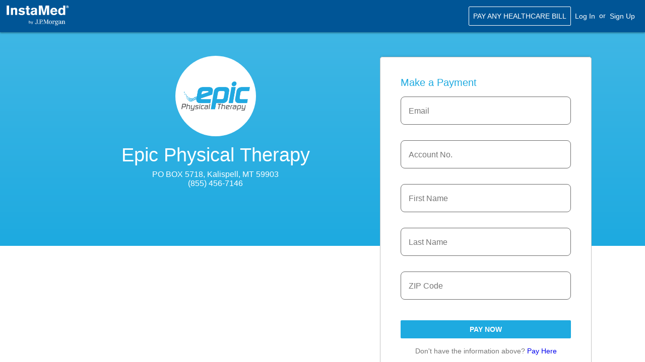

--- FILE ---
content_type: text/html; charset=utf-8
request_url: https://pay.instamed.com/Form/PaymentPortal/Default?id=EPICHEALTH
body_size: 23860
content:
<!DOCTYPE html>
<html class="FirstHtml" lang="en" >
<head><meta name="keywords" content="InstaMed&reg; Patient Portal">
<meta name="description" content="Have a healthcare bill? Pay online with the InstaMed Patient Portal, a simple and secure way to pay any healthcare provider. Pay all of your medical bills in one place with InstaMed and create a digital wallet.">
<meta http-equiv="X-UA-Compatible" content="IE=edge">
<meta http-equiv="Content-Type" content="text/html; charset=utf-8" />
<META HTTP-EQUIV="Pragma" CONTENT="no-cache">
<meta name="viewport" content="width=device-width, initial-scale=1, maximum-scale=1, user-scalable=no">
<title>Epic Physical Therapy - Patient Portal</title>
<link href="https://cdn.instamed.com/V_2025_December/Content/Images/General/favicon.ico" rel="shortcut icon" type="image/x-icon" />
<link href="https://cdn.instamed.com/V_2025_December/Content/Images/General/AppleTouchIcons/InstaMed-apple-touch-icon-precomposed-60x60.png" rel="apple-touch-icon-precomposed" type="image/png"/>
<link href="https://cdn.instamed.com/V_2025_December/Content/Images/General/AppleTouchIcons/InstaMed-apple-touch-icon-precomposed-72x72.png" rel="apple-touch-icon-precomposed" type="image/png"sizes="72x72"/>
<link href="https://cdn.instamed.com/V_2025_December/Content/Images/General/AppleTouchIcons/InstaMed-apple-touch-icon-precomposed-76x76.png" rel="apple-touch-icon-precomposed" type="image/png"sizes="76x76"/>
<link href="https://cdn.instamed.com/V_2025_December/Content/Images/General/AppleTouchIcons/InstaMed-apple-touch-icon-precomposed-114x114.png" rel="apple-touch-icon-precomposed" type="image/png"sizes="114x114"/>
<link href="https://cdn.instamed.com/V_2025_December/Content/Images/General/AppleTouchIcons/InstaMed-apple-touch-icon-precomposed-120x120.png" rel="apple-touch-icon-precomposed" type="image/png"sizes="120x120"/>
<link href="https://cdn.instamed.com/V_2025_December/Content/Images/General/AppleTouchIcons/InstaMed-apple-touch-icon-precomposed-144x144.png" rel="apple-touch-icon-precomposed" type="image/png"sizes="144x144"/>
<link href="https://cdn.instamed.com/V_2025_December/Content/Images/General/AppleTouchIcons/InstaMed-apple-touch-icon-precomposed-152x152.png" rel="apple-touch-icon-precomposed" type="image/png"sizes="152x152"/>
<link href="https://cdn.instamed.com/V_2025_December/Content/Images/General/AppleTouchIcons/InstaMed-apple-touch-icon-precomposed-180x180.png" rel="apple-touch-icon-precomposed" type="image/png"sizes="180x180"/>
<link href="https://cdn.instamed.com/V_2025_December/Content/Images/General/AppleTouchIcons/InstaMed-apple-touch-icon-precomposed-192x192.png" rel="apple-touch-icon-precomposed" type="image/png"sizes="192x192"/>
<link href="https://cdn.instamed.com/V_2025_December/Content/Images/General/favicon/InstaMed-favicon-16x16.png" rel="icon" type="image/png"sizes="16x16"/>
<link href="https://cdn.instamed.com/V_2025_December/Content/Images/General/favicon/InstaMed-favicon-32x32.png" rel="icon" type="image/png"sizes="32x32"/>
<link href="https://cdn.instamed.com/V_2025_December/Content/Images/General/favicon/InstaMed-favicon-48x48.png" rel="icon" type="image/png"sizes="48x48"/>
<link href="https://cdn.instamed.com/V_2025_December/Content/Images/General/favicon/InstaMed-favicon.ico" rel="icon" type="image/x-icon"/>
<link href="https://cdn.instamed.com/V_2025_December/Content/Images/General/AppleTouchIcons/InstaMed-apple-touch-icon-60x60.png" rel="apple-touch-icon" type="image/png"/>
<link href="https://cdn.instamed.com/V_2025_December/Content/Images/General/AppleTouchIcons/InstaMed-apple-touch-icon-72x72.png" rel="apple-touch-icon" type="image/png"sizes="72x72"/>
<link href="https://cdn.instamed.com/V_2025_December/Content/Images/General/AppleTouchIcons/InstaMed-apple-touch-icon-76x76.png" rel="apple-touch-icon" type="image/png"sizes="76x76"/>
<link href="https://cdn.instamed.com/V_2025_December/Content/Images/General/AppleTouchIcons/InstaMed-apple-touch-icon-114x114.png" rel="apple-touch-icon" type="image/png"sizes="114x114"/>
<link href="https://cdn.instamed.com/V_2025_December/Content/Images/General/AppleTouchIcons/InstaMed-apple-touch-icon-120x120.png" rel="apple-touch-icon" type="image/png"sizes="120x120"/>
<link href="https://cdn.instamed.com/V_2025_December/Content/Images/General/AppleTouchIcons/InstaMed-apple-touch-icon-144x144.png" rel="apple-touch-icon" type="image/png"sizes="144x144"/>
<link href="https://cdn.instamed.com/V_2025_December/Content/Images/General/AppleTouchIcons/InstaMed-apple-touch-icon-152x152.png" rel="apple-touch-icon" type="image/png"sizes="152x152"/>
<link href="https://cdn.instamed.com/V_2025_December/Content/Images/General/AppleTouchIcons/InstaMed-apple-touch-icon-180x180.png" rel="apple-touch-icon" type="image/png"sizes="180x180"/>
<link href="https://cdn.instamed.com/V_2025_December/Content/Images/General/AppleTouchIcons/InstaMed-apple-touch-icon-192x192.png" rel="apple-touch-icon" type="image/png"sizes="192x192"/>
<link rel="stylesheet" href="https://cdn.instamed.com/V_2025_December/Content/sencha/extjs/ext6.5.1/PPP-InstaMed/PPP-Instamed-all.css" >
<style>.x-selmodel-extender-drag-handle{background-color:#1EAAE0;}.x-root{font:400 13px/1.25 Arial,san-serif;}.x-progress{font-family:Arial,san-serif;}.x-progress .x-progress-bar{background-color:#1EAAE0;}.x-indicator-light span.x-indicator-active{background-color:#1EAAE0;}.x-indicator-dark span.x-indicator-active{background-color:#1EAAE0;}.x-button{color:#1EAAE0;font:600 14px/18px Arial,san-serif;}.x-button .x-icon-el{color:#1EAAE0;}.x-button .x-arrow-el{color:#1EAAE0;}.x-button .x-badge-el{font-family:Arial,san-serif;}.x-button.x-pressing .x-inner-el,.x-button.x-pressed .x-inner-el{background-color:#1EAAE0;}.x-keyboard-mode .x-button.x-focused .x-inner-el{background-color:#1EAAE0;}.x-button-action .x-inner-el{background-color:#1EAAE0;}.x-button-action.x-hovered .x-inner-el{background-color:#1C9FD2;}.x-button-action.x-pressing .x-inner-el,.x-button-action.x-pressed .x-inner-el{background-color:#1A95C5;}.x-button-segmented .x-inner-el{background-color:#1EAAE0;}.x-button-segmented.x-hovered .x-inner-el{background-color:#1C9FD2;}.x-button-segmented.x-pressing .x-inner-el,.x-button-segmented.x-pressed .x-inner-el{background-color:#1EAAE0;}.x-toolbar{font:600 16px/16px Arial,san-serif;}.x-toolbar .x-title{font-family:Arial,san-serif;}.x-panel-body-el{font:400 12px/18px Arial,san-serif;}.x-panelheader{background-color:#1EAAE0;}.x-paneltitle{color:#1EAAE0;font:600 18px/24px Arial,san-serif;}.x-paneltitle .x-icon-el{color:#1EAAE0;}.x-paneltool .x-icon-el{color:#1EAAE0;}.x-keyboard-mode .x-paneltool.x-focused{outline-color:#1EAAE0;}.x-keyboard-mode .x-paneltool-light.x-focused{outline-color:#1EAAE0;}.x-keyboard-mode .x-dialogtool.x-focused{outline-color:#1EAAE0;}.x-field>.x-label-el{font:400 12px/16px Arial,san-serif;}.x-field.x-focused>.x-label-el{color:#1EAAE0;}.x-field>*>*>.x-error-message-el,.x-component-ErrorBox-body-el .x-innerhtml>*{font:normal 1rem/16px Arial,san-serif;}.x-trigger.x-interactive:active .x-icon-el{color:#1EAAE0;}.x-textfield .x-input-el{font:400 13px/16px Arial,san-serif;}.x-textfield.x-focused .x-underline-el:before{background-color:#1EAAE0;}.x-titlebar{background-color:#1EAAE0;font:600 18px/16px Arial,san-serif;}.x-titlebar .x-title{font-family:Arial,san-serif;}.x-toast .x-toast-body-el{font:400 14px/18px Arial,san-serif;}.x-big .x-toast .x-toast-body-el{font:400 16px/25px,16px Arial,san-serif;}.x-emptytext{font:400 13px/1.25 Arial,san-serif;}.x-dataview-default-body-el>.x-dataview-item{font:400 13px/16px Arial,san-serif;}.x-dataitem-default{font:400 13px/16px Arial,san-serif;}.x-itemheader{font:600 13px/16px Arial,san-serif;}.x-listitem{font:400 13px/16px Arial,san-serif;}.x-indexbar .x-body-el .x-indexbar-item{font-family:Arial,san-serif;}.x-edge .x-indexbar .x-indexbar-indicator{background-color:#1EAAE0;}.x-indexbar .x-indexbar-indicator{background-color:#1EAAE0;}.x-edge .x-indexbar .x-indexbar-indicator::before{background-color:#1EAAE0;}.x-indexbar .x-indexbar-indicator::before{background-color:#1EAAE0;}.x-listswiperstepper{font:600 13px/16px Arial,san-serif;}.x-keyboard-mode .x-tooltiptool.x-focused{outline-color:#1EAAE0;}.x-pullrefreshbar .x-pullrefreshbar-arrow{color:#1EAAE0;}.x-pullrefreshspinner .x-pullrefreshspinner-spinner-main .x-pullrefreshspinner-spinner-left .x-pullrefreshspinner-half-circle,.x-pullrefreshspinner .x-pullrefreshspinner-spinner-main .x-pullrefreshspinner-spinner-right .x-pullrefreshspinner-half-circle{border-top-color:#1EAAE0;}.x-pullrefreshspinner .x-pullrefreshspinner-spinner-main .x-pullrefreshspinner-spinner-left .x-pullrefreshspinner-half-circle{border-left-color:#1EAAE0;}.x-pullrefreshspinner .x-pullrefreshspinner-spinner-main .x-pullrefreshspinner-spinner-right .x-pullrefreshspinner-half-circle{border-right-color:#1EAAE0;}.x-checkboxfield.x-checked .x-icon-el{color:#1EAAE0;}.x-checkboxfield .x-box-label-el{font:400 12px/16px Arial,san-serif;}.x-picker-slot-title{font:400 16px/32px Arial,san-serif;}.x-big .x-picker-slot-title{font:400 20px/44px Arial,san-serif;}.x-selectfield-overlay .x-listitem.x-selected .x-list-label:after{color:#1EAAE0;}.x-show-selection>.x-listitem-yearpicker.x-selected{color:#1EAAE0;}.x-datepanel .x-dateview tbody .x-cell.x-today .x-inner{color:#1EAAE0;}.x-datepanel .x-dateview tbody .x-cell.x-selected .x-inner{background-color:#1EAAE0;}.x-displayfield .x-input-el{font:400 13px/16px Arial,san-serif;}.x-thumb{background-color:#1EAAE0;}.x-thumb-toggle-on{background-color:#1EAAE0;}.x-sliderfield .x-box-label-el{font:400 12px/16px Arial,san-serif;}.x-form-fieldset-title{font:400 14px/18px Arial,san-serif;}.x-big .x-form-fieldset-title{font:400 16px/24px Arial,san-serif;}.x-gridcell{font:400 13px/16px Arial,san-serif;}.x-menuitem .x-body-el{font-family:Arial,san-serif;}.x-menucheckitem .x-body-el{font-family:Arial,san-serif;}.x-gridcolumn>.x-header-el{font:400 13px/16px Arial,san-serif;}.x-menuradioitem .x-body-el{font-family:Arial,san-serif;}.x-checkcell.x-checked .x-checkbox-el,.x-selected>* .x-checkcell.x-selection-cell .x-checkbox-el{color:#1EAAE0;}.x-checkcolumn.x-checked .x-checkbox-el{color:#1EAAE0;}.x-column-options-visibleindicator.x-icon-el{color:#1EAAE0;}.x-column-options-grouped .x-column-options-groupindicator.x-icon-el{color:#1EAAE0;}.x-tab{font:600 14px/16px Arial,san-serif;}.x-tab .x-inner-el{background-color:#1EAAE0;}.x-tab .x-badge-el{font:400 12px/16px Arial,san-serif;}.x-tab.x-hovered .x-inner-el{background-color:#1EAAE0;}.x-tab.x-pressing .x-inner-el,.x-tab.x-pressed .x-inner-el{background-color:#1EAAE0;}.x-keyboard-mode .x-tab.x-focused .x-inner-el{background-color:#1EAAE0;}.x-tab.x-active .x-inner-el{background-color:#1EAAE0;}.x-tabbar{background-color:#1EAAE0;}.x-strip-el{background-color:#1EAAE0;}:root{-base-color:#1EAAE0;-base-pressed-color:#1EAAE0;}html,body{font-family:'Roboto',sans-serif;}.x-legend-item{font-family:Roboto,sans-serif;}.im-checkbox:checked+label:before{color:#1EAAE0;}.im-add-box.im-checkbox+label:before{color:#1EAAE0;}.im-add-box.im-checkbox:checked+label:before{color:#1EAAE0;}.dropdown-content a{font-family:Arial,san-serif;}.ma-indeterminate-check-box:before{color:#1EAAE0;}.ma-check-box:before{color:#1EAAE0;}.im-primary-blue-500,.im-primary-blue-500:before{color:#1EAAE0;}.im-primary-color{fill:#1EAAE0;}.im-summary-container-righttotallabel{color:#1EAAE0;}.x-label-body1-secondary-lh20{font:400 14px Arial,san-serif;}.im-blue-badge{background:#1EAAE0;}.im-one-bill-indeterminate-checkbox .x-icon-el:before{color:#1EAAE0;}.x-textfield.x-focused .x-input-wrap-el{border-color:#1EAAE0;}.x-textfield .x-input-el{caret-color:#1EAAE0;}.find-payment-title{color:#1EAAE0;}.terms-and-conditions-form-subtitle2{font:400 14px Arial,san-serif  !important;}.im-panel-wrapper .im-dataview-tile .im-dataview-logo-premium:after,.im-panel-wrapper .im-dataview-tile .im-dataview-img-premium:after{background-color:#1EAAE0;}.im-top-background-floated-form-template-top{background-color:#1EAAE0;}.x-button-link-style.x-button-blue .x-text-el{color:#1EAAE0;}.x-button.x-has-text.x-button-navigation-drawer .x-text-el{font-family:Arial,san-serif;}.im-link-style-button-grid .x-button.x-pressing .x-inner-el .x-icon-el,.im-link-style-button-grid .x-button.x-pressed .x-inner-el .x-icon-el{color:#1EAAE0;}.x-button .x-inner-el,.x-button.x-has-menu .x-inner-el,.x-button.x-has-icon .x-inner-el,.x-button.x-button-secondary .x-inner-el,.x-button.x-button-link-style .x-inner-el,.x-button.x-button-secondary-as-primary .x-inner-el,.x-button.x-button-segmented .x-inner-el,.x-messagebox .x-button .x-inner-el{color:#1EAAE0;}.x-button .x-inner-el .x-arrow-el,.x-button.x-has-menu .x-inner-el .x-arrow-el,.x-button.x-has-icon .x-inner-el .x-arrow-el,.x-button.x-button-secondary .x-inner-el .x-arrow-el,.x-button.x-button-link-style .x-inner-el .x-arrow-el,.x-button.x-button-secondary-as-primary .x-inner-el .x-arrow-el,.x-button.x-button-segmented .x-inner-el .x-arrow-el,.x-messagebox .x-button .x-inner-el .x-arrow-el{color:#1EAAE0;}.x-button.x-hovered .x-inner-el,.x-button.x-has-menu.x-hovered .x-inner-el,.x-button.x-has-icon.x-hovered .x-inner-el,.x-button.x-button-secondary.x-hovered .x-inner-el,.x-button.x-button-link-style.x-hovered .x-inner-el,.x-button.x-button-secondary-as-primary.x-hovered .x-inner-el,.x-button.x-button-segmented.x-hovered .x-inner-el,.x-messagebox .x-button.x-hovered .x-inner-el{color:#1EAAE0;}.x-keyboard-mode .x-button.x-focused .x-inner-el,.x-keyboard-mode .buttonContainer .x-button.x-focused .x-inner-el,.x-keyboard-mode .x-button.x-has-menu.x-focused .x-inner-el,.x-keyboard-mode .buttonContainer .x-button.x-has-menu.x-focused .x-inner-el,.x-keyboard-mode .x-button.x-has-icon.x-focused .x-inner-el,.x-keyboard-mode .buttonContainer .x-button.x-has-icon.x-focused .x-inner-el,.x-keyboard-mode .x-button.x-button-secondary.x-focused .x-inner-el,.x-keyboard-mode .buttonContainer .x-button.x-button-secondary.x-focused .x-inner-el,.x-keyboard-mode .x-button.x-button-link-style.x-focused .x-inner-el,.x-keyboard-mode .buttonContainer .x-button.x-button-link-style.x-focused .x-inner-el,.x-keyboard-mode .x-button.x-button-secondary-as-primary.x-focused .x-inner-el,.x-keyboard-mode .buttonContainer .x-button.x-button-secondary-as-primary.x-focused .x-inner-el,.x-keyboard-mode .x-button.x-button-segmented.x-focused .x-inner-el,.x-keyboard-mode .buttonContainer .x-button.x-button-segmented.x-focused .x-inner-el,.x-keyboard-mode .x-messagebox .x-button.x-focused .x-inner-el,.x-keyboard-mode .buttonContainer .x-messagebox .x-button.x-focused .x-inner-el{color:#1EAAE0;}.x-keyboard-mode .x-button.x-focused .x-inner-el .x-body-el .x-icon-el,.x-keyboard-mode .buttonContainer .x-button.x-focused .x-inner-el .x-body-el .x-icon-el,.x-keyboard-mode .x-button.x-has-menu.x-focused .x-inner-el .x-body-el .x-icon-el,.x-keyboard-mode .buttonContainer .x-button.x-has-menu.x-focused .x-inner-el .x-body-el .x-icon-el,.x-keyboard-mode .x-button.x-has-icon.x-focused .x-inner-el .x-body-el .x-icon-el,.x-keyboard-mode .buttonContainer .x-button.x-has-icon.x-focused .x-inner-el .x-body-el .x-icon-el,.x-keyboard-mode .x-button.x-button-secondary.x-focused .x-inner-el .x-body-el .x-icon-el,.x-keyboard-mode .buttonContainer .x-button.x-button-secondary.x-focused .x-inner-el .x-body-el .x-icon-el,.x-keyboard-mode .x-button.x-button-link-style.x-focused .x-inner-el .x-body-el .x-icon-el,.x-keyboard-mode .buttonContainer .x-button.x-button-link-style.x-focused .x-inner-el .x-body-el .x-icon-el,.x-keyboard-mode .x-button.x-button-secondary-as-primary.x-focused .x-inner-el .x-body-el .x-icon-el,.x-keyboard-mode .buttonContainer .x-button.x-button-secondary-as-primary.x-focused .x-inner-el .x-body-el .x-icon-el,.x-keyboard-mode .x-button.x-button-segmented.x-focused .x-inner-el .x-body-el .x-icon-el,.x-keyboard-mode .buttonContainer .x-button.x-button-segmented.x-focused .x-inner-el .x-body-el .x-icon-el,.x-keyboard-mode .x-messagebox .x-button.x-focused .x-inner-el .x-body-el .x-icon-el,.x-keyboard-mode .buttonContainer .x-messagebox .x-button.x-focused .x-inner-el .x-body-el .x-icon-el{color:#1EAAE0;}.x-keyboard-mode .x-button.x-focused .x-inner-el .x-body-el .x-arrow-el,.x-keyboard-mode .buttonContainer .x-button.x-focused .x-inner-el .x-body-el .x-arrow-el,.x-keyboard-mode .x-button.x-has-menu.x-focused .x-inner-el .x-body-el .x-arrow-el,.x-keyboard-mode .buttonContainer .x-button.x-has-menu.x-focused .x-inner-el .x-body-el .x-arrow-el,.x-keyboard-mode .x-button.x-has-icon.x-focused .x-inner-el .x-body-el .x-arrow-el,.x-keyboard-mode .buttonContainer .x-button.x-has-icon.x-focused .x-inner-el .x-body-el .x-arrow-el,.x-keyboard-mode .x-button.x-button-secondary.x-focused .x-inner-el .x-body-el .x-arrow-el,.x-keyboard-mode .buttonContainer .x-button.x-button-secondary.x-focused .x-inner-el .x-body-el .x-arrow-el,.x-keyboard-mode .x-button.x-button-link-style.x-focused .x-inner-el .x-body-el .x-arrow-el,.x-keyboard-mode .buttonContainer .x-button.x-button-link-style.x-focused .x-inner-el .x-body-el .x-arrow-el,.x-keyboard-mode .x-button.x-button-secondary-as-primary.x-focused .x-inner-el .x-body-el .x-arrow-el,.x-keyboard-mode .buttonContainer .x-button.x-button-secondary-as-primary.x-focused .x-inner-el .x-body-el .x-arrow-el,.x-keyboard-mode .x-button.x-button-segmented.x-focused .x-inner-el .x-body-el .x-arrow-el,.x-keyboard-mode .buttonContainer .x-button.x-button-segmented.x-focused .x-inner-el .x-body-el .x-arrow-el,.x-keyboard-mode .x-messagebox .x-button.x-focused .x-inner-el .x-body-el .x-arrow-el,.x-keyboard-mode .buttonContainer .x-messagebox .x-button.x-focused .x-inner-el .x-body-el .x-arrow-el{color:#1EAAE0;}.x-button.x-pressed .x-inner-el,.x-button.x-has-menu.x-pressed .x-inner-el,.x-button.x-has-icon.x-pressed .x-inner-el,.x-button.x-button-secondary.x-pressed .x-inner-el,.x-button.x-button-link-style.x-pressed .x-inner-el,.x-button.x-button-secondary-as-primary.x-pressed .x-inner-el,.x-button.x-button-segmented.x-pressed .x-inner-el,.x-messagebox .x-button.x-pressed .x-inner-el{color:#1EAAE0;}.x-button.x-pressed .x-inner-el .x-arrow-el,.x-button.x-has-menu.x-pressed .x-inner-el .x-arrow-el,.x-button.x-has-icon.x-pressed .x-inner-el .x-arrow-el,.x-button.x-button-secondary.x-pressed .x-inner-el .x-arrow-el,.x-button.x-button-link-style.x-pressed .x-inner-el .x-arrow-el,.x-button.x-button-secondary-as-primary.x-pressed .x-inner-el .x-arrow-el,.x-button.x-button-segmented.x-pressed .x-inner-el .x-arrow-el,.x-messagebox .x-button.x-pressed .x-inner-el .x-arrow-el{color:#1EAAE0;}.x-button.x-pressing .x-inner-el,.x-button.x-pressing.x-hovered .x-inner-el,.x-button.x-pressing.x-focused .x-inner-el,.x-button.x-has-menu.x-pressing .x-inner-el,.x-button.x-has-menu.x-pressing.x-hovered .x-inner-el,.x-button.x-has-menu.x-pressing.x-focused .x-inner-el,.x-button.x-has-icon.x-pressing .x-inner-el,.x-button.x-has-icon.x-pressing.x-hovered .x-inner-el,.x-button.x-has-icon.x-pressing.x-focused .x-inner-el,.x-button.x-button-secondary.x-pressing .x-inner-el,.x-button.x-button-secondary.x-pressing.x-hovered .x-inner-el,.x-button.x-button-secondary.x-pressing.x-focused .x-inner-el,.x-button.x-button-link-style.x-pressing .x-inner-el,.x-button.x-button-link-style.x-pressing.x-hovered .x-inner-el,.x-button.x-button-link-style.x-pressing.x-focused .x-inner-el,.x-button.x-button-secondary-as-primary.x-pressing .x-inner-el,.x-button.x-button-secondary-as-primary.x-pressing.x-hovered .x-inner-el,.x-button.x-button-secondary-as-primary.x-pressing.x-focused .x-inner-el,.x-button.x-button-segmented.x-pressing .x-inner-el,.x-button.x-button-segmented.x-pressing.x-hovered .x-inner-el,.x-button.x-button-segmented.x-pressing.x-focused .x-inner-el,.x-messagebox .x-button.x-pressing .x-inner-el,.x-messagebox .x-button.x-pressing.x-hovered .x-inner-el,.x-messagebox .x-button.x-pressing.x-focused .x-inner-el{color:#1EAAE0;}.x-keyboard-mode .x-button.x-pressing .x-inner-el,.x-keyboard-mode .x-button.x-pressing.x-hovered .x-inner-el,.x-keyboard-mode .x-button.x-pressing.x-focused .x-inner-el,.x-keyboard-mode .x-button.x-has-menu.x-pressing .x-inner-el,.x-keyboard-mode .x-button.x-has-menu.x-pressing.x-hovered .x-inner-el,.x-keyboard-mode .x-button.x-has-menu.x-pressing.x-focused .x-inner-el,.x-keyboard-mode .x-button.x-has-icon.x-pressing .x-inner-el,.x-keyboard-mode .x-button.x-has-icon.x-pressing.x-hovered .x-inner-el,.x-keyboard-mode .x-button.x-has-icon.x-pressing.x-focused .x-inner-el,.x-keyboard-mode .x-button.x-button-secondary.x-pressing .x-inner-el,.x-keyboard-mode .x-button.x-button-secondary.x-pressing.x-hovered .x-inner-el,.x-keyboard-mode .x-button.x-button-secondary.x-pressing.x-focused .x-inner-el,.x-keyboard-mode .x-button.x-button-link-style.x-pressing .x-inner-el,.x-keyboard-mode .x-button.x-button-link-style.x-pressing.x-hovered .x-inner-el,.x-keyboard-mode .x-button.x-button-link-style.x-pressing.x-focused .x-inner-el,.x-keyboard-mode .x-button.x-button-secondary-as-primary.x-pressing .x-inner-el,.x-keyboard-mode .x-button.x-button-secondary-as-primary.x-pressing.x-hovered .x-inner-el,.x-keyboard-mode .x-button.x-button-secondary-as-primary.x-pressing.x-focused .x-inner-el,.x-keyboard-mode .x-button.x-button-segmented.x-pressing .x-inner-el,.x-keyboard-mode .x-button.x-button-segmented.x-pressing.x-hovered .x-inner-el,.x-keyboard-mode .x-button.x-button-segmented.x-pressing.x-focused .x-inner-el,.x-keyboard-mode .x-messagebox .x-button.x-pressing .x-inner-el,.x-keyboard-mode .x-messagebox .x-button.x-pressing.x-hovered .x-inner-el,.x-keyboard-mode .x-messagebox .x-button.x-pressing.x-focused .x-inner-el{color:#1EAAE0;}.x-button.x-pressing .x-inner-el .x-arrow-el,.x-button.x-pressing.x-hovered .x-inner-el .x-arrow-el,.x-button.x-pressing.x-focused .x-inner-el .x-arrow-el,.x-button.x-has-menu.x-pressing .x-inner-el .x-arrow-el,.x-button.x-has-menu.x-pressing.x-hovered .x-inner-el .x-arrow-el,.x-button.x-has-menu.x-pressing.x-focused .x-inner-el .x-arrow-el,.x-button.x-has-icon.x-pressing .x-inner-el .x-arrow-el,.x-button.x-has-icon.x-pressing.x-hovered .x-inner-el .x-arrow-el,.x-button.x-has-icon.x-pressing.x-focused .x-inner-el .x-arrow-el,.x-button.x-button-secondary.x-pressing .x-inner-el .x-arrow-el,.x-button.x-button-secondary.x-pressing.x-hovered .x-inner-el .x-arrow-el,.x-button.x-button-secondary.x-pressing.x-focused .x-inner-el .x-arrow-el,.x-button.x-button-link-style.x-pressing .x-inner-el .x-arrow-el,.x-button.x-button-link-style.x-pressing.x-hovered .x-inner-el .x-arrow-el,.x-button.x-button-link-style.x-pressing.x-focused .x-inner-el .x-arrow-el,.x-button.x-button-secondary-as-primary.x-pressing .x-inner-el .x-arrow-el,.x-button.x-button-secondary-as-primary.x-pressing.x-hovered .x-inner-el .x-arrow-el,.x-button.x-button-secondary-as-primary.x-pressing.x-focused .x-inner-el .x-arrow-el,.x-button.x-button-segmented.x-pressing .x-inner-el .x-arrow-el,.x-button.x-button-segmented.x-pressing.x-hovered .x-inner-el .x-arrow-el,.x-button.x-button-segmented.x-pressing.x-focused .x-inner-el .x-arrow-el,.x-messagebox .x-button.x-pressing .x-inner-el .x-arrow-el,.x-messagebox .x-button.x-pressing.x-hovered .x-inner-el .x-arrow-el,.x-messagebox .x-button.x-pressing.x-focused .x-inner-el .x-arrow-el{color:#1EAAE0;}.x-button.x-button-segmented.x-pressed .x-inner-el,.x-button.x-button-segmented.x-pressed.x-hovered .x-inner-el,.x-button.x-button-segmented.x-pressed.x-focused .x-inner-el,.x-button.x-button-segmented.x-pressed.x-pressing .x-inner-el,.x-button.x-button-segmented.x-pressed.x-pressing.x-hovered .x-inner-el,.x-button.x-button-segmented.x-pressed.x-pressing.x-focused .x-inner-el{background-color:#1EAAE0;}.x-button.x-button-action .x-inner-el,.x-button.x-button-full-width .x-inner-el,.x-button.x-button-full-width-padded .x-inner-el{background-color:#1EAAE0;}.x-button.x-button-action.x-hovered .x-inner-el,.x-button.x-button-full-width.x-hovered .x-inner-el,.x-button.x-button-full-width-padded.x-hovered .x-inner-el{background-color:#1C9FD2;}.x-keyboard-mode .x-button.x-button-action.x-focused .x-inner-el,.x-keyboard-mode .x-button.x-button-full-width.x-focused .x-inner-el,.x-keyboard-mode .x-button.x-button-full-width-padded.x-focused .x-inner-el{background-color:#1C9FD2 !important;}.x-button.x-button-action.x-pressing .x-inner-el,.x-button.x-button-action.x-pressing.x-hovered .x-inner-el,.x-button.x-button-action.x-pressing.x-focused .x-inner-el,.x-button.x-button-full-width.x-pressing .x-inner-el,.x-button.x-button-full-width.x-pressing.x-hovered .x-inner-el,.x-button.x-button-full-width.x-pressing.x-focused .x-inner-el,.x-button.x-button-full-width-padded.x-pressing .x-inner-el,.x-button.x-button-full-width-padded.x-pressing.x-hovered .x-inner-el,.x-button.x-button-full-width-padded.x-pressing.x-focused .x-inner-el{background-color:#1A95C5;}.x-button.x-button-segmented.x-pressed.x-hovered .x-inner-el{background-color:#1C9FD2;}.im-center-header-button.x-button{font:400 20px Arial,san-serif;}.x-button-full-width .x-inner-el{background-color:#1EAAE0;}.x-button-full-width.x-hovered .x-inner-el{background-color:#1C9FD2;}.x-button-full-width.x-pressing .x-inner-el,.x-button-full-width.x-pressed .x-inner-el{background-color:#1A95C5;}.x-button-full-width-padded .x-inner-el{background-color:#1EAAE0;}.x-button-full-width-padded.x-hovered .x-inner-el{background-color:#1C9FD2;}.x-button-full-width-padded.x-pressing .x-inner-el,.x-button-full-width-padded.x-pressed .x-inner-el{background-color:#1A95C5;}.x-keyboard-mode .x-button-segmented.x-pressing.x-focused .x-inner-el,.x-keyboard-mode .x-button-segmented.x-pressed.x-focused .x-inner-el{background-color:#1C9FD2 !important;}.x-messagebox.x-dialog.x-panel .x-messagebox-body-wrap-el .x-toolbar .x-button .x-inner-el,.x-messagebox.x-dialog.x-panel .x-messagebox-body-wrap-el .x-toolbar .x-button.x-button-action .x-inner-el{color:#1EAAE0;}.x-messagebox.x-dialog.x-panel .x-messagebox-body-wrap-el .x-toolbar .x-button .x-inner-el .x-text-el,.x-messagebox.x-dialog.x-panel .x-messagebox-body-wrap-el .x-toolbar .x-button .x-inner-el .x-icon-el,.x-messagebox.x-dialog.x-panel .x-messagebox-body-wrap-el .x-toolbar .x-button.x-button-action .x-inner-el .x-text-el,.x-messagebox.x-dialog.x-panel .x-messagebox-body-wrap-el .x-toolbar .x-button.x-button-action .x-inner-el .x-icon-el{color:#1EAAE0;}.x-keyboard-mode .x-messagebox.x-dialog.x-panel .x-messagebox-body-wrap-el .x-toolbar .x-button.x-focused .x-inner-el,.x-messagebox.x-dialog.x-panel .x-messagebox-body-wrap-el .x-toolbar .x-button.x-hovered .x-inner-el,.x-keyboard-mode .x-messagebox.x-dialog.x-panel .x-messagebox-body-wrap-el .x-toolbar .x-button.x-button-action.x-focused .x-inner-el,.x-messagebox.x-dialog.x-panel .x-messagebox-body-wrap-el .x-toolbar .x-button.x-button-action.x-hovered .x-inner-el{color:#1EAAE0;}.x-keyboard-mode .x-messagebox.x-dialog.x-panel .x-messagebox-body-wrap-el .x-toolbar .x-button.x-focused .x-inner-el .x-text-el,.x-keyboard-mode .x-messagebox.x-dialog.x-panel .x-messagebox-body-wrap-el .x-toolbar .x-button.x-focused .x-inner-el .x-icon-el,.x-messagebox.x-dialog.x-panel .x-messagebox-body-wrap-el .x-toolbar .x-button.x-hovered .x-inner-el .x-text-el,.x-messagebox.x-dialog.x-panel .x-messagebox-body-wrap-el .x-toolbar .x-button.x-hovered .x-inner-el .x-icon-el,.x-keyboard-mode .x-messagebox.x-dialog.x-panel .x-messagebox-body-wrap-el .x-toolbar .x-button.x-button-action.x-focused .x-inner-el .x-text-el,.x-keyboard-mode .x-messagebox.x-dialog.x-panel .x-messagebox-body-wrap-el .x-toolbar .x-button.x-button-action.x-focused .x-inner-el .x-icon-el,.x-messagebox.x-dialog.x-panel .x-messagebox-body-wrap-el .x-toolbar .x-button.x-button-action.x-hovered .x-inner-el .x-text-el,.x-messagebox.x-dialog.x-panel .x-messagebox-body-wrap-el .x-toolbar .x-button.x-button-action.x-hovered .x-inner-el .x-icon-el{color:#1EAAE0;}.x-messagebox.x-dialog.x-panel .x-messagebox-body-wrap-el .x-toolbar .x-button.x-pressed .x-inner-el,.x-messagebox.x-dialog.x-panel .x-messagebox-body-wrap-el .x-toolbar .x-button.x-pressing .x-inner-el,.x-messagebox.x-dialog.x-panel .x-messagebox-body-wrap-el .x-toolbar .x-button.x-button-action.x-pressed .x-inner-el,.x-messagebox.x-dialog.x-panel .x-messagebox-body-wrap-el .x-toolbar .x-button.x-button-action.x-pressing .x-inner-el{color:#1EAAE0;}.x-messagebox.x-dialog.x-panel .x-messagebox-body-wrap-el .x-toolbar .x-button.x-pressed .x-inner-el .x-text-el,.x-messagebox.x-dialog.x-panel .x-messagebox-body-wrap-el .x-toolbar .x-button.x-pressed .x-inner-el .x-icon-el,.x-messagebox.x-dialog.x-panel .x-messagebox-body-wrap-el .x-toolbar .x-button.x-pressing .x-inner-el .x-text-el,.x-messagebox.x-dialog.x-panel .x-messagebox-body-wrap-el .x-toolbar .x-button.x-pressing .x-inner-el .x-icon-el,.x-messagebox.x-dialog.x-panel .x-messagebox-body-wrap-el .x-toolbar .x-button.x-button-action.x-pressed .x-inner-el .x-text-el,.x-messagebox.x-dialog.x-panel .x-messagebox-body-wrap-el .x-toolbar .x-button.x-button-action.x-pressed .x-inner-el .x-icon-el,.x-messagebox.x-dialog.x-panel .x-messagebox-body-wrap-el .x-toolbar .x-button.x-button-action.x-pressing .x-inner-el .x-text-el,.x-messagebox.x-dialog.x-panel .x-messagebox-body-wrap-el .x-toolbar .x-button.x-button-action.x-pressing .x-inner-el .x-icon-el{color:#1EAAE0;}.x-dialog .x-button.x-pressing,.x-dialog .x-button.x-button-action.x-pressing{color:#1EAAE0;}.x-keyboard-mode .x-dialog .x-button.x-button-action.action.x-focused .x-inner-el{background-color:#1C9FD2 !important;}.im-display-field .x-label-el .x-label-text-el{font:400 14px Arial,san-serif;}.im-display-field .x-body-wrap-el .x-body-el{font:400 14px Arial,san-serif;}.im-display-field.im-legend-label.im-legend-label-primary-blue-500 .x-label-el::before{background-color:#1EAAE0;}.im-display-field.im-legend-label.im-legend-label-value-blue .x-body-el{color:#1EAAE0;}.im-display-field.mod-title-blue-500-value .x-body-el{color:#1EAAE0;}.x-field-payment-flow .x-label-el{font:400 14px Arial,san-serif;}.x-field-payment-flow .x-body-wrap-el{font:400 14px Arial,san-serif;}.x-label-title-primary,.x-label-title-approved-green,.x-label-title-declined-red{font:400 20px Arial,san-serif;}.x-label-title-secondary{font:400 20px Arial,san-serif;}.x-label-title-blue-500{color:#1EAAE0;font:400 20px Arial,san-serif;}.x-label-subheading-link-blue{font:500 16px Arial,san-serif;}.x-label-subheading,.x-label-subheading-primary{font:500 16px Arial,san-serif;}.x-label-subheading-secondary{font:500 16px Arial,san-serif;}.x-label-subheading-white-300-responsive-14-14-16{font:400 20px Arial,san-serif;}.x-label-light-subheading-primary{font:400 16px Arial,san-serif;}.x-label-light-subheading-secondary{font:400 16px Arial,san-serif;}.x-label-light-subheading-blue-500{color:#1EAAE0;font:400 16px Arial,san-serif;}.x-label-body1-primary{font:400 14px Arial,san-serif;}.x-label-body1-section{font:400 14px Arial,san-serif;}.x-label-body1-primary-bold{font:400 14px Arial,san-serif;}.x-label-body1-secondary{font:400 14px Arial,san-serif;}.x-label-body1-blue-500{color:#1EAAE0;font:400 14px Arial,san-serif;}.x-label-body1-link-blue{font:400 14px Arial,san-serif;}.x-label-body1-white{font:400 14px Arial,san-serif;}.x-label-title-white-400{font:400 20px Arial,san-serif;}.x-label-title-white-300-responsive-20-20-38{font:400 20px Arial,san-serif;}.x-label-body2-primary{font:500 14px Arial,san-serif;}.x-label-body2-secondary{font:500 14px Arial,san-serif;}.x-label-body2-blue-500{color:#1EAAE0;font:500 14px Arial,san-serif;}.x-label-caption-primary{font:400 12px Arial,san-serif;}.x-label-caption-secondary{font:400 12px Arial,san-serif;}.x-label-display1,.x-label-display1-balance{color:#1EAAE0;font:400 34px Arial,san-serif;}.x-label-display2,.OneBillAmountLabelGreen,.OneBillAmountLabelRed,.x-label-display2-base{color:#1EAAE0;font:400 45px Arial,san-serif;}.im-force-blue .x-body-el{color:#1EAAE0 !important;}.landing-page-heading .instamed-heading1{font-family:Arial,san-serif;}.landing-page-subheading1 .instamed-heading2{font-family:Arial,san-serif;}.x-label-landing-page-subheading2{font-family:Arial,san-serif;}.x-titlebar.x-toolbar-navigation-bar{background-color:#1EAAE0;font:600 18px/16px Arial,san-serif;}.im-dataview-tile .im-dataview-text-container .im-dataview-feature-link{font:400 14px Arial,san-serif;color:#1EAAE0 !important;}.im-dataview-feature-details{font:400 14px Arial,san-serif;}.im-dataview-tile .im-dataview-text-container .im-dataview-text-name,.im-dataview-text-label,.im-dataview-tile .im-dataview-text-container .im-dataview-text-name-add,.im-dataview-text-bold-label{font:400 16px Arial,san-serif;}.im-dataview-tile .im-dataview-text-container .im-dataview-text-address,.im-dataview-text-value,.im-dataview-text-caption-value,.im-dataview-tile-bottom-right .im-dataview-text-value,.im-dataview-text-caption-value-red{font:400 14px Arial,san-serif;}.im-dataview-text-caption-value,.im-dataview-text-caption-value-red{font:400 12px Arial,san-serif;}.im-dataview-text-label-prim-blue-500{color:#1EAAE0 !important;}.im-dataview-tile .im-dataview-text-container .im-dataview-text-group{font:14px Arial,san-serif;}.im-slide-out-nav{background-color:#1EAAE0;}.im-slide-out-name{font:400 14px Arial,san-serif;}.im-slide-out-mail{font:400 14px Arial,san-serif;}.im-dataview-text-value.im-dataview-text-value-blue,.im-dataview-text-caption-value.im-dataview-text-value-blue,.im-dataview-tile-bottom-right .im-dataview-text-value.im-dataview-text-value-blue,.im-dataview-text-caption-value-red.im-dataview-text-value-blue{color:#1EAAE0 !important;}.im-dataview-icon{color:#1EAAE0;}.im-consolidated-patient-tile .LightBlueLabel{color:#1EAAE0;}.im-consolidated-patient-tile>.x-body-wrap-el>.x-body-el .im-consolidated-left .im-display-field .x-label-el .x-label-text-el{font:400 14px/20px Arial,san-serif;}.im-consolidated-patient-tile>.x-body-wrap-el>.x-body-el .im-consolidated-right .im-consolidated-right-top .CustomSubheadingTextColor.TextRightAlign{color:#1EAAE0;}.im-multiar-line-item .im-multiar-patient{font:400 16px Arial,san-serif;}.im-multiar-line-item .im-multiar-amount{font:500 16px Arial,san-serif;}.im-dataview-tile.mod-is-selectable.mod-is-selected{border-color:#1EAAE0;}.x-keyboard-mode .x-checkboxfield.x-focused .x-box-el .x-font-icon{color:#1EAAE0;}.x-circle-checkboxfield.x-checked .x-icon-el:before{color:#1EAAE0;}.im-radio:checked+label:before{color:#1EAAE0;}.x-paneltitle.x-paneltitle-headline-font{font:400 24px Arial,san-serif;}.x-paneltitle{font:600 20px/24px Arial,san-serif;}.x-paneltitle h1{font:600 20px/24px Arial,san-serif;}.x-paneltitle h2{font:600 20px/24px Arial,san-serif;}.x-paneltitle h3{font:600 20px/24px Arial,san-serif;}.x-textfield .x-input-el{font:400 16px/24px Arial,san-serif;}.im-form-bodytext{font:400 14px Arial,san-serif;}.im-checkbox-label-single-field-form{font:400 16px/24px Arial,san-serif;}.im-userblock-mail{font:400 14px/20px Arial,san-serif;}.x-listitem{font:400 16px/20px Arial,san-serif;}.x-label-headline-font{font:400 24px Arial,san-serif;}.im-checkbox-label .x-label-body1-primary{font:400 16px Arial,san-serif;}.x-label-body1-primary{font-family:Roboto,sans-serif  !important;}.im-additional-action-box .x-slider .x-fill-el{background-color:#1EAAE0;}.im-additional-action-box .toggle-on .x-thumb{background-color:#1EAAE0;}.im-default-link{color:#1EAAE0;}.x-segmentedbutton-BusinessStructureBtns .x-button.x-button-segmented.x-pressed .x-inner-el,.x-segmentedbutton-BusinessStructureBtns .x-button.x-button-segmented.x-pressed.x-hovered .x-inner-el,.x-segmentedbutton-BusinessStructureBtns .x-button.x-button-segmented.x-pressed.x-focused .x-inner-el,.x-segmentedbutton-BusinessStructureBtns .x-button.x-button-segmented.x-pressed.x-pressing .x-inner-el,.x-segmentedbutton-BusinessStructureBtns .x-button.x-button-segmented.x-pressed.x-pressing.x-hovered .x-inner-el,.x-segmentedbutton-BusinessStructureBtns .x-button.x-button-segmented.x-pressed.x-pressing.x-focused .x-inner-el{color:#1EAAE0;}.x-segmentedbutton-BusinessStructureBtns .x-button-segmented.x-pressing,.x-segmentedbutton-BusinessStructureBtns .x-button-segmented.x-pressed{border-color:#1EAAE0;color:#1EAAE0;}.x-segmentedbutton-BusinessStructureBtns .x-button-segmented.x-pressing .x-text-el,.x-segmentedbutton-BusinessStructureBtns .x-button-segmented.x-pressed .x-text-el{color:#1EAAE0;}.x-segmentedbutton-BusinessStructureBtns .x-button-segmented.x-pressing .x-icon-el,.x-segmentedbutton-BusinessStructureBtns .x-button-segmented.x-pressed .x-icon-el{color:#1EAAE0;}.im-payment-option-tip{border-color:#1EAAE0;}.im-payment-option-tip:before{border-bottom-color:#1EAAE0;}.x-button.x-button-Payment-Details .x-text-el,.x-button.x-button-Payment-Details-2 .x-text-el{font-family:'Roboto';}.x-textfield.im-large-amount-text-field .x-input-el{font:400 36px/42px Arial,san-serif;}.x-dialog.x-panel.x-dialog-large.window-SUA-container{background-color:#1EAAE0;}.window-SUA-container.x-panel .x-dialogheader,.window-SUA-container .x-dialog-body-el{background-color:#1EAAE0 !important;}.x-label-title2-white-400{font:400 24px Arial,san-serif;}.x-label-body2-white{font:400 14px Arial,san-serif;}.dark-interstitial-primary.x-button .x-inner-el{color:#1EAAE0;}.dark-interstitial-secondary.x-button .x-inner-el{background-color:#1EAAE0;font:300 16px/20px Arial,san-serif;}.x-keyboard-mode .x-dialog .dark-interstitial-primary.x-button.x-focused .x-inner-el,.x-keyboard-mode .x-dialog .dark-interstitial-primary.x-button.x-button-action.x-focused .x-inner-el{color:#1EAAE0;}.x-keyboard-mode .x-dialog .dark-interstitial-secondary.x-button.x-focused .x-inner-el,.x-keyboard-mode .x-dialog .dark-interstitial-secondary.x-button.x-button-action.x-focused .x-inner-el{background-color:#1EAAE0;}.x-keyboard-mode .x-dialog .dark-interstitial-secondary.x-button.x-button-action.action.x-focused .x-inner-el{background-color:#1EAAE0;}.window-SUA-container.x-dialog .x-button.x-pressing,.window-SUA-container.x-dialog .x-button.x-button-action.x-pressing{color:#1EAAE0;}.dark-interstitial-primary.x-pressing .x-inner-el,.dark-interstitial-primary.x-pressing.x-hovered .x-inner-el,.dark-interstitial-primary.x-pressing.x-focused .x-inner-el{color:#1EAAE0;}.dark-interstitial-primary.x-hovered .x-inner-el{color:#1EAAE0;}.im-payment-status-form .x-button.x-button-action .x-inner-el{background-color:#1EAAE0;}.im-payment-status-form .x-button.x-button-action.x-pressing .x-inner-el,.im-payment-status-form .x-button.x-button-action.x-pressing.x-hovered .x-inner-el,.im-payment-status-form .x-button.x-button-action.x-pressing.x-focused .x-inner-el{background-color:#1EAAE0;}.im-payment-status-form .x-button.x-button-segmented.x-pressed.x-hovered .x-inner-el{background-color:#1EAAE0;}.im-base-color-outlined-btn.x-button .x-inner-el,.im-base-color-outlined-btn.x-button.x-button-secondary .x-inner-el,.buttonComponentContainer .im-base-color-outlined-btn.x-button .x-inner-el{color:#1EAAE0;}.im-base-color-outlined-btn.x-button{color:#1EAAE0;}.im-base-color-outlined-btn.x-hovered .x-inner-el,.im-base-color-outlined-btn.x-pressing .x-inner-el,.im-base-color-outlined-btn.x-pressing.x-hovered .x-inner-el,.im-base-color-outlined-btn.x-pressing.x-focused .x-inner-el{color:#1EAAE0;}.im-sua-cancellation-window.x-panel .x-paneltitle .x-text-el{color:#1EAAE0;}.im-sua-cancellation-window .x-button.x-button-action .x-inner-el{background-color:#1EAAE0;}.im-sua-cancellation-window .x-button.x-button-action.x-pressing .x-inner-el,.im-sua-cancellation-window .x-button.x-button-action.x-pressing.x-hovered .x-inner-el,.im-sua-cancellation-window .x-button.x-button-action.x-pressing.x-focused .x-inner-el{background-color:#1EAAE0;}.im-sua-cancel-btns .x-button.x-button-secondary .x-inner-el{color:#1EAAE0;}.im-payment-status-progress-step.active.x-button .x-body-el:before{background:#1EAAE0;}.im-payment-status-progress-step.active.x-button .x-body-el:after{background:#1EAAE0;}.im-payment-status-progress-step.im-add-check.x-button .x-body-el:before{background:#1EAAE0;}.im-payment-status-progress-step.im-active-text.x-button:not(.ps-progress-step-3) .x-body-el:after{background:#1EAAE0;}.im-payment-status-progress-step.x-button.waiting-flag-step .x-body-el:after{background:#1EAAE0;}.im-payment-status-progress-step.im-passed-step.x-button .x-body-el:after{background:#1EAAE0;}.im-payment-status-progress-step.im-half-passed-step.x-button .x-body-el:after{background:#1EAAE0;}.x-keyboard-mode .x-dialog .x-button.x-button-action.action.x-focused .x-inner-el{background-color:#1EAAE0 !important;}.x-button-segmented.x-pressing .x-inner-el, .x-button-segmented.x-pressed .x-inner-el {border-color:#1EAAE0;} .x-button-segmented .x-inner-el {color:#BBE5F5}.x-paneltitle > .x-body-el > .x-text-el{font-family:Helvetica Neue,Helvetica,Arial,san-serif;}.x-paneltitle > .x-body-el > .x-text-el{font-weight:400;}.im-top-background-floated-form-template-top { background-color: #1EAAE0; }.im-ignore-custom-colors.im-ignore-background{background-color:#005596;} .im-ignore-custom-colors.im-ignore-text{color:#005596;}.x-field > * > * > .x-error-message-el, .x-component-ErrorBox-body-el .x-innerhtml > *{font-size:12px;}</style><script src="https://cdn.instamed.com/V_2025_December/Content/sencha/extjs/ext6.5.1/ext-modern-all-min.js" ></script>
<script> var outDatedBrowser;
function browserCheck() 
                                    {
                                        if(typeof Ext != 'undefined'){
                                            var browserName = Ext.browser.name;
                                            var browserVersion = Ext.browser.version.getMajor();
                                       
                                            if(browserName == "IE")
                                            {
	                                            if(browserVersion <= 11) { window.open('../../Content/Js/Responsive/SupportedBrowsers.html', '_self'); }
                                            }
                                            if(browserName == "Chrome")
                                            {   
	                                            if(browserVersion< 57) { window.open('../../Content/Js/Responsive/SupportedBrowsers.html', '_self'); }
                                            }
                                            else if(browserName == "Safari")
                                            {
	                                            if(browserVersion< 9) { window.open('../../Content/Js/Responsive/SupportedBrowsers.html', '_self'); }
                                            }
                                            else if(browserName == "Firefox")
                                            {
	                                            if(browserVersion< 45) { window.open('../../Content/Js/Responsive/SupportedBrowsers.html', '_self'); }
                                            }
                                            else if(browserName == "Opera")
                                            {
	                                            window.open('../../Content/Js/Responsive/SupportedBrowsers.html', '_self');                                            
                                            }
                                        }
                                    }
</script>
<script>
browserCheck();
</script>
<!-- Global site tag (gtag.js) - Google Analytics -->
                                    <script async src="https://www.googletagmanager.com/gtag/js?id=UA-16010902-1"></script>
                                    <script>
                                        window.dataLayer = window.dataLayer || [];
                                        function gtag(){dataLayer.push(arguments);}
                                        gtag('js', new Date());
                                        gtag('config', 'UA-16010902-1', { 'send_page_view': false });
                                        gtag('config', 'AW-1064256295');
                                    </script>
</head>
<body>
<span id='screenReaderLoading' class='im-screen-reader-only' aria-live='assertive'></span>
<script type="text/javascript">

if(outDatedBrowser) { var firstHtml = document.getElementsByClassName('FirstHtml')[0]; firstHtml.style.background = 'none';  firstHtml.innerHTML = '<html class=" " lang="en-US"> <!--<![endif]--><head> <meta charset="UTF-8" /> <meta http-equiv="X-UA-Compatible" content="IE=edge,chrome=1"> <title>Browser Not Supported</title> <meta name="viewport" content="width=device-width,initial-scale=1" /> <link href="https://www.instamed.com/wp-content/themes/instamed2/images/favicon.ico" rel="shortcut icon" type="image/x-icon" /> <meta name="keywords" itemprop="keywords" content=" " /> <link rel="canonical" href="https://www.instamed.com/" /><style> html { height: 100%; width: 100%; margin: 0; padding: 0; background: #fafafa; } body { height: 100%; width: 100%; margin: 0; padding: 0; font-family: \'Roboto\', \'Lucida Grande\', Helvetica, Arial, sans-serif; -webkit-font-smoothing: antialiased; } h1, h2, h3, h4, h5, h6, p { text-align: center; } h1 { font-size: 34px; text-align: center; color: #005596; font-weight: 100; margin-bottom: 20px; } h4 { font-size: 20px; line-height: 145%; text-align: center; color: #2f2f2f; font-weight: 400; margin-top: 0px; } p { font-size: 14px; text-align: center; color: #2f2f2f; font-weight: 400; } .container { width: 100%; max-width: 500px; margin: 0 auto; } .container ul { list-style: none; padding: 0; margin: 0; } .container ul li { margin: 50px; padding: 0; } .container ul li a { display: block; width: 100px; height: 100px; box-sizing: border-box; float: left; background-size: contain; background-repeat: no-repeat; } .container ul li a#chrome { background-image: url(https://cdn.instamed.com/V_2025_December/Content/Images/General/browsers-icon-chrome.png?id=EPICHEALTH) } .container ul li a#firefox { background-image: url(https://cdn.instamed.com/V_2025_December/Content/Images/General/browsers-icon-firefox.png?id=EPICHEALTH) } .container ul li a#ie { background-image: url(https://cdn.instamed.com/V_2025_December/Content/Images/General/browsers-icon-edge.png?id=EPICHEALTH) } .container ul li a#safari { background-image: url(https://cdn.instamed.com/V_2025_December/Content/Images/General/browsers-icon-safari.png?id=EPICHEALTH) } a.button { width: auto; max-width: 200px; margin: 0 auto; padding: 10px 20px; background: #005596; color: #ffffff; text-align: center; display: block; border-radius: 5px; -webkit-border-radius: 5px; -moz-border-radius: 5px; border-bottom: 1px solid #003366; margin-top: 40px; text-decoration: none; } a.button:hover { background: #003366; } .clearfix:after { visibility: hidden; display: block; font-size: 0; content: " "; clear: both; height: 0; } .clearfix { display: inline-block; } /* start commented backslash hack \*/ * html .clearfix { height: 1%; } .clearfix { display: block; } /* close commented backslash hack */ </style></head><body><div style="background:white"> <div class="container" style="margin-top: 200px"> <h1>Please upgrade your browser</h1> <h4>To ensure a secure experience with InstaMed, please use one of the download links below to upgrade your browser.</h4> </div> <div class="container clearfix"> <ul class="clearfix"> <li><a id="chrome" target="_blank" href="https://www.google.com/chrome/"></a></li> <li><a id="firefox" target="_blank" href="https://www.mozilla.org/en-US/firefox/new/"></a></li> <li><a id="edge" target="_blank" href="https://www.microsoft.com/en-us/edge"></a></li> <li><a id="safari" target="_blank" href="https://support.apple.com/en-us/HT204416"></a></li> </ul> </div> <div class="container" style="margin-top: 20px"> <p>or update your OS if on a mobile device</p> </div><div class="container" style="margin - top: 20px"><button type="button" onclick="InstaMed.closeWindow();">Close</button</div></div></body></html>';  InstaMed.launchInContext(); } else { 
Ext.isSecure = /^https/i.test(window.location.protocol);
InstaMed.isNativeApplication = false;
InstaMed.isConsumerApp = false;
InstaMed.TitleBarMargins = '17 0 0 0';
InstaMed.isMobile = true;
InstaMed.isResponsive = true;
InstaMed.isInContextMode = false;
InstaMed.passedInMetaDataToken = '';
InstaMed.isInAccessibilityMode = false;
InstaMed.userAgentParameter = '';
InstaMed.logoutPage = '../../Form/PaymentPortal/Logout?id=EPICHEALTH';
InstaMed.isLightWeightMode = false;
InstaMed.isReturnUrlUpdateParent = false;
InstaMed.isClientSidePostData = false;
InstaMed.isDesktop = false;
InstaMed.isTablet = false;
InstaMed.isDesktopOrTablet = false;
InstaMed.isMobileOrTablet = true;
InstaMed.isLoggedIn = false;
InstaMed.useHistory = false;
InstaMed.hasReturnUrl = false;
InstaMed.hasCancelUrl = false;
InstaMed.isNewRequiredFeild = true;
InstaMed.browserTabID = '31E6B7EF65A04BBDB6611B7F7DD334F5';
InstaMed.sessionTimeoutUrl = '../../Form/PaymentPortal/Logout?id=EPICHEALTH';
InstaMed.page = 'Form/PaymentPortal/Default';
Ext.SSL_SECURE_URL = Ext.isSecure && Ext.isIE ? 'javascript:""' : 'about:blank';
Ext.BLANK_IMAGE_URL = 'https://cdn.instamed.com/V_2025_December/Content/Images/General/BlankImage.gif';
InstaMed.UniqueClientID = '8bb38cde97ec4eb8b924895a8e8cd116';
Ext.scopeResetCSS=true;
InstaMed.contentUrl = 'https://cdn.instamed.com/V_2025_December/';
var webPropertyId = 'UA-16010902-1';
InstaMed.doIdleLogout = true;
InstaMed.isSSO = false;
InstaMed.isSelfService = false;
LogoutTimer.init();
var myMask = null;
InstaMed.errorMessageSummaryTitle = 'Please correct the following errors';
InstaMed.requiredErrorLabel = 'Required';
Ext.ns('Ext.app.REMOTING_API');
Ext.app.REMOTING_API = {
  "id": null,
  "url": "../../api/PaymentPortal/Default",
  "type": "remoting",
  "namespace": null,
  "actions": {
    "PreferencesController": [
      {
        "name": "sendNewMobilePhoneNumberConfirmationCode",
        "len": 1
      },
      {
        "name": "updateCommunicationDeliverySettings",
        "len": 1
      },
      {
        "name": "navigateToTextMsgEnroll",
        "len": 1
      },
      {
        "name": "isUserRequireMobilePhoneNumberUpdate",
        "len": 0
      },
      {
        "name": "openWindowToUpdateEmailAddress",
        "len": 1
      },
      {
        "name": "saveStatementPreferences",
        "len": 1
      },
      {
        "name": "updateEmailAndPreference",
        "len": 1
      },
      {
        "name": "get_MerchantStoreTerminalAlias",
        "len": 0
      },
      {
        "name": "loadPatientAccountPreferences",
        "len": 2
      },
      {
        "name": "verifyTextEnrollment",
        "len": 1
      },
      {
        "name": "navigateToTextMsgEnrollTwoFAOnly",
        "len": 1
      },
      {
        "name": "updateMobilePhoneNumber",
        "len": 1
      },
      {
        "name": "loadPatientData",
        "len": 0
      },
      {
        "name": "disableTwoFactorAuthFromPopUp",
        "len": 1
      },
      {
        "name": "openWindowToEnterMobilePhoneNumberConfirmationCode",
        "len": 1
      },
      {
        "name": "removeMobilePhoneNumber",
        "len": 1
      },
      {
        "name": "confirmMobilePhoneNumber",
        "len": 1
      },
      {
        "name": "cancelTwoFAChangeFromPopup",
        "len": 1
      },
      {
        "name": "getUserMobilePhoneNumber",
        "len": 0
      },
      {
        "name": "isUserRequireEmailAndPreferenceUpdate",
        "len": 0
      },
      {
        "name": "enableTwoFactorAuth",
        "len": 1
      },
      {
        "name": "updateSecurityQuestions",
        "len": 1
      },
      {
        "name": "saveEmailPreferences",
        "len": 1
      },
      {
        "name": "openWindowToEnterMobilePhoneNumber",
        "len": 1
      },
      {
        "name": "deleteUserBiometricInfo",
        "len": 1
      }
    ],
    "GridController": [
      {
        "name": "exportDataToFile",
        "len": 1
      },
      {
        "name": "saveColumnSortConfiguration",
        "len": 1
      },
      {
        "name": "saveColumnConfiguration",
        "len": 1
      },
      {
        "name": "updateCharts",
        "len": 1
      },
      {
        "name": "export",
        "formHandler": true,
        "len": 1
      }
    ],
    "PatientPortalLoginController": [
      {
        "name": "navigateAfterLogin",
        "len": 1
      },
      {
        "name": "navigateTo",
        "len": 1
      },
      {
        "name": "authenticateTwoFactor",
        "len": 1
      },
      {
        "name": "logout",
        "len": 1
      },
      {
        "name": "patientPortalHeaderBack",
        "len": 1
      },
      {
        "name": "navigateBackFromTwoFactor",
        "len": 1
      },
      {
        "name": "showBiometricLogin",
        "len": 1
      },
      {
        "name": "changeLanguage",
        "len": 1
      },
      {
        "name": "closeAppBanner",
        "len": 1
      },
      {
        "name": "redirectToLogin",
        "len": 1
      },
      {
        "name": "redirectToLoginEmailForm",
        "len": 1
      },
      {
        "name": "verifyTextEnrollment",
        "len": 1
      },
      {
        "name": "forgotPassword",
        "len": 1
      },
      {
        "name": "getBackButtonOverride",
        "len": 1
      },
      {
        "name": "saveEStatementPreference",
        "len": 1
      },
      {
        "name": "dualLogin",
        "len": 1
      },
      {
        "name": "checkSession",
        "len": 1
      },
      {
        "name": "skipTextEnrollment",
        "len": 1
      },
      {
        "name": "authenticateBiometricInfo",
        "len": 1
      },
      {
        "name": "canUserResetPassword",
        "len": 3
      },
      {
        "name": "submit",
        "len": 1
      },
      {
        "name": "patientMatchSubmit",
        "len": 1
      },
      {
        "name": "sendMobilePhoneNumberConfirmationCode",
        "len": 1
      },
      {
        "name": "patientPortalNavigateBack",
        "len": 1
      },
      {
        "name": "navigateFromEStatement",
        "len": 1
      },
      {
        "name": "registerUserBiometricInfo",
        "len": 1
      },
      {
        "name": "deleteBiometricInfo",
        "len": 1
      }
    ],
    "QuickPayOptimizedProviderLandingController": [
      {
        "name": "navigatePayHereLink",
        "len": 1
      },
      {
        "name": "paymentPlanFlow",
        "len": 1
      },
      {
        "name": "submitPatient",
        "len": 1
      },
      {
        "name": "prepopulateDigitalPayoutQuickPayCode",
        "len": 1
      },
      {
        "name": "navigateCollectPaymentLink",
        "len": 1
      },
      {
        "name": "checkQuickPayCode",
        "len": 1
      },
      {
        "name": "payNow",
        "len": 1
      },
      {
        "name": "onPatientChange",
        "len": 1
      },
      {
        "name": "checkQuickPayCodeOnly",
        "len": 1
      }
    ],
    "PushNotificationController": [
      {
        "name": "navigateByPushNotification",
        "len": 1
      }
    ],
    "SignUpController": [
      {
        "name": "navigateFromSignUp",
        "len": 0
      },
      {
        "name": "completeSignUp",
        "len": 1
      },
      {
        "name": "redirectToSignUpForm",
        "len": 1
      },
      {
        "name": "redirectToSignUp",
        "len": 1
      },
      {
        "name": "sendAccountCreatedEvent",
        "len": 1
      },
      {
        "name": "signUp",
        "len": 1
      },
      {
        "name": "isEnterPayeeManuallyFlow",
        "len": 0
      },
      {
        "name": "verifyTextEnrollment",
        "len": 1
      },
      {
        "name": "dualSignUp",
        "len": 1
      },
      {
        "name": "isDigitalPayoutFlow",
        "len": 0
      },
      {
        "name": "skipTextEnrollment",
        "len": 1
      },
      {
        "name": "isPatientMatchFlow",
        "len": 0
      }
    ],
    "ResetPasswordController": [
      {
        "name": "changePassword",
        "len": 1
      },
      {
        "name": "navigateFromEnterCode",
        "len": 1
      },
      {
        "name": "requestPasswordReset",
        "len": 1
      },
      {
        "name": "validateAnswer",
        "len": 3
      },
      {
        "name": "isDualLoginSignUpFlow",
        "len": 0
      },
      {
        "name": "sendResetText",
        "len": 1
      },
      {
        "name": "submit",
        "len": 1
      },
      {
        "name": "resendPasswordResetCode",
        "len": 1
      },
      {
        "name": "getUserId",
        "len": 0
      },
      {
        "name": "sendEmail",
        "len": 2
      },
      {
        "name": "navigateFromSelectMethodForm",
        "len": 1
      },
      {
        "name": "getUserInitials",
        "len": 1
      },
      {
        "name": "pPPResetPassword",
        "len": 1
      },
      {
        "name": "generateResetCode",
        "len": 0
      },
      {
        "name": "sendResetEmail",
        "len": 1
      },
      {
        "name": "navigateFromForgotPassword",
        "len": 1
      }
    ],
    "PaymentActionController": [
      {
        "name": "selectLineItem",
        "len": 1
      },
      {
        "name": "viewTransaction",
        "len": 1
      },
      {
        "name": "getNextScheduledTransaction",
        "len": 1
      },
      {
        "name": "getSystemWideDefault",
        "len": 1
      },
      {
        "name": "displayPatientInformationMutliAccount",
        "len": 3
      },
      {
        "name": "getAuthorization",
        "len": 3
      },
      {
        "name": "getPaymentPlanStatus",
        "len": 1
      },
      {
        "name": "getVirtualCardEntityID",
        "len": 1
      },
      {
        "name": "getDisclaimer",
        "len": 1
      },
      {
        "name": "closeSSOReceipt",
        "len": 1
      },
      {
        "name": "voidTransactionFromHistory",
        "len": 1
      },
      {
        "name": "canReturnEcheck",
        "len": 1
      },
      {
        "name": "getBasePaymentTransaction",
        "len": 2
      },
      {
        "name": "eCheckRefundTransactionFromHistory",
        "len": 1
      },
      {
        "name": "returnToProfile",
        "len": 1
      },
      {
        "name": "viewReceiptByData",
        "len": 5
      },
      {
        "name": "canAdjustEcheck",
        "len": 1
      },
      {
        "name": "cancel",
        "len": 1
      },
      {
        "name": "doReturnEcheck",
        "len": 1
      },
      {
        "name": "getNumberOfPaymentsRemaining",
        "len": 1
      },
      {
        "name": "printAll",
        "len": 1
      },
      {
        "name": "emailReceipt",
        "len": 1
      },
      {
        "name": "getReceiptConfigurationList",
        "len": 1
      },
      {
        "name": "downloadReceipt",
        "len": 1
      },
      {
        "name": "downloadCheckImage",
        "len": 1
      },
      {
        "name": "cancelVirtualCard",
        "len": 1
      },
      {
        "name": "downloadCouponImage",
        "len": 1
      },
      {
        "name": "voidTransaction",
        "len": 1
      },
      {
        "name": "viewCheckImage",
        "len": 1
      },
      {
        "name": "eCheckReturn",
        "len": 1
      },
      {
        "name": "populateReceiptByData",
        "len": 5
      },
      {
        "name": "getPayeeName",
        "len": 3
      },
      {
        "name": "viewRefund",
        "len": 1
      },
      {
        "name": "creditCardRefundTransaction",
        "len": 2
      },
      {
        "name": "getPaymentPlan",
        "len": 1
      },
      {
        "name": "emailAllReceipts",
        "len": 1
      },
      {
        "name": "sendEmailReceipt",
        "len": 3
      },
      {
        "name": "canRefund",
        "len": 1
      },
      {
        "name": "eCheckRefundTransaction",
        "len": 2
      },
      {
        "name": "calculateFeeInclusiveTotalRefund",
        "len": 1
      },
      {
        "name": "getBalanceRemaining",
        "len": 1
      },
      {
        "name": "collectNow",
        "len": 1
      },
      {
        "name": "eCheckAdjustment",
        "len": 1
      },
      {
        "name": "viewReceiptForTransaction",
        "len": 5
      },
      {
        "name": "viewVoid",
        "len": 1
      },
      {
        "name": "returnCodes",
        "len": 1
      },
      {
        "name": "canVoid",
        "len": 2
      },
      {
        "name": "populateReceipt",
        "len": 3
      },
      {
        "name": "displayMultiARLine",
        "len": 8
      },
      {
        "name": "copyPrimaryToSecondaryTransactionFieldsCommon",
        "len": 2
      },
      {
        "name": "creditCardRefundTransactionFromHistory",
        "len": 1
      },
      {
        "name": "doeCheckAdjustment",
        "len": 1
      },
      {
        "name": "viewReceipt",
        "len": 1
      },
      {
        "name": "calculateSurchargeTotalRefund",
        "len": 1
      },
      {
        "name": "getTransactionByData",
        "len": 2
      },
      {
        "name": "multiARRefundTransaction",
        "len": 1
      },
      {
        "name": "getTransaction",
        "len": 1
      },
      {
        "name": "getMultipleAccountReceiptText",
        "len": 3
      }
    ],
    "QuickPayLoginController": [
      {
        "name": "login",
        "len": 1
      },
      {
        "name": "forgotPassword",
        "len": 1
      },
      {
        "name": "navigateToQuickPayLogin",
        "len": 1
      },
      {
        "name": "navigateBack",
        "len": 1
      },
      {
        "name": "navigateToQuickPaySignup",
        "len": 1
      }
    ],
    "IdleTimerController": [
      {
        "name": "setRemainingIdleTime",
        "len": 0
      },
      {
        "name": "submit",
        "len": 1
      },
      {
        "name": "getRemainingIdleTime",
        "len": 1
      }
    ],
    "TextMessageEnrollmentController": [
      {
        "name": "enableTwoStepVerification",
        "len": 1
      },
      {
        "name": "updateUserTextCommPreference",
        "len": 1
      },
      {
        "name": "sendEnrollmentText",
        "len": 1
      },
      {
        "name": "updateMobilePhoneNumberFromPopUp",
        "len": 1
      },
      {
        "name": "verifyTextEnrollment",
        "len": 1
      },
      {
        "name": "resendEnrollmentText",
        "len": 1
      },
      {
        "name": "skipTextEnrollment",
        "len": 1
      },
      {
        "name": "updateMobilePhoneNumber",
        "len": 1
      }
    ],
    "QuickPaySignUpController": [
      {
        "name": "signUp",
        "len": 1
      },
      {
        "name": "skip",
        "len": 1
      }
    ],
    "PaymentHistoryController": [
      {
        "name": "search",
        "len": 1
      },
      {
        "name": "cancelVirtualCards",
        "len": 1
      },
      {
        "name": "getSearchData",
        "len": 2
      },
      {
        "name": "cancelPaymentPlan",
        "len": 1
      },
      {
        "name": "getAdditionalColumns",
        "len": 0
      },
      {
        "name": "getData",
        "len": 1
      },
      {
        "name": "searchPayableTransactions",
        "len": 1
      },
      {
        "name": "getPaymentHistoryData",
        "len": 1
      },
      {
        "name": "searchHealthExpenses",
        "len": 1
      },
      {
        "name": "getScheduledPaymentData",
        "len": 2
      },
      {
        "name": "searchScheduledPayments",
        "len": 1
      },
      {
        "name": "getPayableTransactions",
        "len": 2
      },
      {
        "name": "viewPaymentReceipt",
        "len": 1
      },
      {
        "name": "quickPayViewAccountSummary",
        "len": 1
      }
    ],
    "PaymentReceiptController": [
      {
        "name": "redirectToSignUp",
        "len": 1
      },
      {
        "name": "goToSignUpOrLogin",
        "len": 1
      },
      {
        "name": "goToReceipt",
        "len": 1
      }
    ]
  },
  "descriptor": "Ext.app.REMOTING_API"
};
Ext.app.REMOTING_API.maxRetries = 0;
Ext.app.REMOTING_API.timeout = 300 * 1000;
Ext.app.REMOTING_API.enableBuffer = false;
Ext.Direct.addProvider(Ext.app.REMOTING_API);
Ext.app.REMOTING_API.requestKey = '1E820479107CFCFE3B22489EE58ABC2F34EF680004E3AE17C24A5C637F34BC0C';
Ext.app.REMOTING_API.alias = 'EPICHEALTH';
Ext.app.REMOTING_API.corporateID = '';
Ext.app.REMOTING_API.token = '';
function headerPatientPortalBack() {
                var nav = InstaMed.getNavigationView(); 
                if(!Ext.Msg.isHidden())
                {
                    Ext.Msg.close();
                }
                else if(nav.lastForm.length > 1)
                {
                    nav.back();
                }
                else {
                    PerformAction({}, PatientPortalLoginController.patientPortalHeaderBack);
                }
                    
            }
Ext.define('MyApp.view.amountfield', {
                    extend: 'Ext.field.Text',
                    alias: 'widget.amountfield',
                    config: {
                        maxLength: 10,
                    },
                   listeners: {blur: function(field, event, opts ){                
                            field.doFormatAmount(field,event,opts);
                        }
                    },
                    doFormatAmount: function(field, event, opts ){      
                        var s = new String(field.getValue());
                        if(s != null && s != '')
                        {
                            s = s.replace(/,/g,'');
                            s = s.replace(/\$/g,'');
                            field.setValue(Ext.util.Format.usMoney(s));
                        }
                    },
                    getValue: function() {
                        var val = new String(Ext.field.Number.superclass.getValue.call(this));
                        if(val == "null"){val = null;}
                        return val;
                    },
                    getSubmitValue: function() {
                        var val = this.getValue();
                        if(val != null){
                            val = val.replace(/\$/g,'');
                        }
                        return val;
                    },
                    transformOriginalValue: function(v) {
                         if(v != undefined && v != null && v != '') {
                            var s = new String(v);
                            s = s.replace(/,/g,'');
                            s = s.replace(/\$/g,'');
                            var val = Ext.util.Format.usMoney(s);
                            if(val == '$NaN.undefined')
                            {
                                val = '';
                            }
                            return val;
                        }
                        return v;
                    },
                    reset: function() {
                        var me = this;
                         Ext.field.Number.superclass.reset.call(this);    
                         me.enteredDigits = [];
                         me.totalDigitsEntered = 0;
                    },
                    setValue: function(v) {
                        if(v==null || v==undefined || v==''){
                            this.enteredDigits = [];
                            this.totalDigitsEntered = 0;
                        }
                        if(!this.hasFocus)
                        {
                            if (v == '$') 
                            {
                                v = '';
                            }
                            else
                            {
                                v = this.transformOriginalValue(v);
                            }

                        }
                        v = new String(v).replace(/[^\$\d\.\,]/g,'');
                        if(v.indexOf('.')!=-1 && v.indexOf('.') == v.length-4){
                            v = v.substring(0, v.indexOf('.') + 3);
                            v = this.transformOriginalValue(v);
                        }
                        if(!this.KeyUpMode) {
                            this.enteredDigits = [];
                            this.totalDigitsEntered = 0;
                            var count = 0;
                            if(v) {
                                var chars = v.split('');
                                for(var i = 0; i < chars.length; i++) {
                                    var c = chars[i];
                                    if(c >= '0' && c <= '9') {
                                        this.enteredDigits.push(c);
                                        this.totalDigitsEntered++;
                                    }
                                }
                            }
                        }
                        Ext.field.Text.superclass.setValue.call(this,v);
                        this.setInputValue(v);
                    }
                });

Ext.define('Ext.InstaMed.FormPanel',{
extend: 'Ext.form.Panel',
alias: 'widget.form',

config: { defaultSubmitButton: null }
});

Ext.define('Ext.InstaMed.FormPanel',{
extend: 'Ext.form.Panel',
alias: 'widget.form',

config: { defaultSubmitButton: null }
});
InstaMed.pages = new Array();
Ext.Date.monthNames = [ 'January', 
 'February',
 'March',
 'April',
 'May',
 'June',
 'July',
 'August',
 'September',
 'October',
 'November',
 'December']
Ext.Date.dayNames = [ 'Sunday', 
 'Monday',
 'Tuesday',
 'Wednesday',
 'Thursday',
 'Friday',
 'Saturday']

Ext.define('MyApp.view.NavigationView',{
extend: 'InstaMed.navigation.View',
alias: 'widget.mynavigationview',
config: {
    name: 'NavigationView',
            cls: 'im-white-panel',
    useLogo: true
,
     configInnerStates:[0],
	 configActiveItem:0,
     configLastForm:[new Object()],
     mobilePrimaryActionButtonInTitleBar: false,
     mobileSecondaryActionButtonInTitleBar: false,
    
    navigationBar: false
,
            items: [

                {
xtype: 'container',
            name: 'NavPageQuickPayProviderLanding',
            layout: {type: 'vbox', pack: 'start'},
            cls: 'im-top-background-floated-form-template',
            showBackButton: false,
            scrollable: 'true',
            id: 'NavPageQuickPayProviderLanding',
            items: [

                {
xtype: 'container',
            docked: 'top',
            scrollable: null,
            id: 'NavPageQuickPayProviderLanding_container',
            items: [

                {
xtype: 'instamedNavigationBar',
            name: 'headerBar',
            layout: {type: 'hbox'},
            hidden: false,
            cls: 'im-ignore-custom-colors im-ignore-background',
            scrollable: null,
            id: 'NavPageQuickPayProviderLanding_headerBar',
            items: [

                {
xtype: 'spacer'
,
            id: 'NavPageQuickPayProviderLanding_spacer',
            plugins: 'responsive', 
            responsiveConfig: {'width > 1272':{flex : 1,},'width <= 1272':{flex :0,},}
                }
,
                {
xtype: 'titlebar',
            maxWidth: 1272,
            cls: 'largeTwelveColumn mediumTwelveColumn smallTwelveColumn xsmallTwelveColumn  im-ignore-custom-colors im-ignore-background',
            scrollable: null,
            id: 'NavPageQuickPayProviderLanding_titlebar',
            plugins: 'responsive', 
            responsiveConfig: {'width >= 1272':{title :'',},'width < 1272':{title : '<a href=\"../../Form/PaymentPortal/Start\"> <img src=\"https://cdn.instamed.com/V_2025_December/Content/Images/General/instamed-tagged-white.png?id=EPICHEALTH\" alt=\"InstaMed a J.P. Morgan company logo\" style=\"height: 40px;\">',},},
            items: [

                {
xtype: 'button',
            accessibleText: 'Back',
            iconCls: 'x-ma ma-arrow-back',
            align: 'left'
,
            name: 'TitleBarNavigationViewBack',
            margin: '',
            hidden: false,
            ariaRole: 'button',
            cls: 'x-button-icon-link-style white hiddenlg noprint',
            id: 'NavPageQuickPayProviderLanding_TitleBarNavigationViewBack',
            plugins: 'responsive', 
            responsiveConfig: {'width > 1272':{iconCls :'',},'width <= 1272':{iconCls : 'x-ma ma-arrow-back',},}, 
            listeners: {tap: function(){ window.location.href='../../Form/PaymentPortal/Start'; }}
                }
,
                {
xtype: 'container',
            html: '<a href=\"../../Form/PaymentPortal/Start\"> <img src=\"https://cdn.instamed.com/V_2025_December/Content/Images/General/instamed-tagged-white.png?id=EPICHEALTH\" alt=\"InstaMed a J.P. Morgan company logo\" style=\"height: 40px;\">',
            align: 'left',
            scrollable: null,
            id: 'NavPageQuickPayProviderLanding_container_1',
            plugins: 'responsive', 
            responsiveConfig: {'width >= 1272':{hidden : false,},'width < 1272':{hidden :true,},}
                }
,
                {
xtype: 'button'
,
            name: 'HeaderTitlebarButton',
            ui: 'white',
            margin: '',
            hidden: true,
            ariaRole: 'button',
            cls: 'x-button-link-style im-center-header-button white noprint',
            id: 'NavPageQuickPayProviderLanding_HeaderTitlebarButton'
                }
,
                {
xtype: 'button',
            text: 'Pay Any Healthcare Bill',
            align: 'right'
,
            name: 'PayAnyHealthcareBillButton',
            ui: 'white',
            margin: '',
            ariaRole: 'button',
            cls: 'x-button-link-style x-border hiddenxs hiddensm white noprint',
            id: 'NavPageQuickPayProviderLanding_button_PayAnyHealthcareBill', 
            listeners: {tap: function() {                       
                                    if(InstaMed.isLoggedIn)
                                    {
                                        window.location.href ='../../Form/PaymentPortal/Dashboard?id=EPICHEALTH&pageStep=NavFindProvider';
                                    }
                                    else
                                    {
                                        window.location.href ='../../Form/PaymentPortal/Start?pageStep=NavFindProvider';

                                    }}}
                }
,
                {
xtype: 'button',
            text: 'Pay Bills',
            iconCls: 'x-ma ma-search',
            iconAlign: 'top',
            align: 'right'
,
            name: 'PayAnyHealthcareBillIcon',
            margin: '',
            ariaRole: 'button',
            cls: 'x-button-icon-ontop-link-style white hiddenmd hiddenlg noprint',
            id: 'NavPageQuickPayProviderLanding_button_PayBills', 
            listeners: {tap: function() {                       
                                    if(InstaMed.isLoggedIn)
                                    {
                                        window.location.href ='../../Form/PaymentPortal/Dashboard?pageStep=NavFindProvider';
                                    }
                                    else
                                    {
                                        window.location.href ='../../Form/PaymentPortal/Start?pageStep=NavFindProvider';

                                    }}}
                }
,
                {
xtype: 'button',
            accessibleText: 'Log In or Sign Up',
            iconCls: 'x-ma ma-account-circle',
            align: 'right'
,menu:[
{
xtype: 'menuitem',
            text: 'Log In', 
            handler: function() { PerformAction({}, PatientPortalLoginController.redirectToLogin,null); }
,
            id: 'menuitem_LogIn'}
,
{
xtype: 'menuitem',
            text: 'Sign Up', 
            handler: function() { PerformAction({}, SignUpController.redirectToSignUp,null); }
,
            id: 'menuitem_SignUp'}
,
]
,
            name: 'LoginOrSignUpProfileIcon',
            margin: '',
            ariaRole: 'button',
            cls: 'x-button-icon-link-style white noprint',
            id: 'NavPageQuickPayProviderLanding_button_LoginOrSignUpProfileIcon',
            plugins: 'responsive', 
            responsiveConfig: {'!InstaMed.isLoggedIn && width > 960':{hidden: true,},'!InstaMed.isLoggedIn && width <= 960':{hidden: false,},}, 
            listeners: {hiddenchange: function() { Ext.ComponentQuery.query('[name=LoginOrSignUpProfileIcon]')[0].getMenu().hide(); }}
                }
,
                {
xtype: 'button',
            text: '',
            align: 'right'
,menu:[
{
xtype: 'menuitem',
            text: 'Dashboard', 
            handler: function(){ window.location.href='../../Form/PaymentPortal/Dashboard'; }
,
            id: 'menuitem_Dashboard'}
,
{
xtype: 'menuitem',
            text: 'Help', 
            handler: function() { window.open('https://help.instamed.com/patients/s/?dc_label=Patients')}
,
            id: 'menuitem_Help'}
,
{
xtype: 'menuitem',
            text: 'Log Out', 
            handler: function(){ window.location.href='../../Form/PaymentPortal/Logout?id=EPICHEALTH'; }
,
            id: 'menuitem_LogOut'}
,
]
,
            name: 'Profile',
            ui: 'white',
            margin: '',
            hidden: true,
            ariaRole: 'button',
            cls: 'x-button-link-style white noprint',
            id: 'NavPageQuickPayProviderLanding_button_Profile',
            plugins: 'responsive', 
            responsiveConfig: {'InstaMed.isLoggedIn && width > 960':{hidden: false,},'InstaMed.isLoggedIn && width <= 960':{hidden: true,},}, 
            listeners: {hiddenchange: function() { Ext.ComponentQuery.query('[name=Profile]')[0].getMenu().hide(); }}
                }
,
                {
xtype: 'container',
            align: 'right',
            name: 'LoginOrSignUpContainer',
            layout: {type: 'hbox'},
            scrollable: null,
            id: 'NavPageQuickPayProviderLanding_LoginOrSignUpContainer',
            plugins: 'responsive', 
            responsiveConfig: {'!InstaMed.isLoggedIn && width > 960':{hidden: false,},'!InstaMed.isLoggedIn && width <= 960':{hidden: true,},},
            items: [

                {
xtype: 'button',
            text: 'Log In',
            align: 'right'
,
            name: 'LoginForDualLogin',
            ui: 'white',
            margin: '',
            hidden: false,
            ariaRole: 'button',
            cls: 'x-button-link-style hiddenxs hiddensm white noprint',
            id: 'NavPageQuickPayProviderLanding_button_LoginForDualLogin', 
            listeners: {tap: function() { PerformAction({}, PatientPortalLoginController.redirectToLogin,null); }}
                }
,
                {
xtype: 'label',
            html: 'or',
            align: 'right',
            name: 'Or',
            ui: 'body1-white',
            cls: 'hiddenxs hiddensm body1-white',
            id: 'NavPageQuickPayProviderLanding_Or'
                }
,
                {
xtype: 'button',
            text: 'Sign Up',
            align: 'right'
,
            name: 'SignUpForDualLogin',
            ui: 'white',
            margin: '',
            ariaRole: 'button',
            cls: 'x-button-link-style hiddenxs hiddensm white noprint',
            id: 'NavPageQuickPayProviderLanding_button_SignUpForDualLogin', 
            listeners: {tap: function() { PerformAction({}, SignUpController.redirectToSignUp,null); }}
                }
]

                }
,
                {
xtype: 'button',
            accessibleText: 'Profile',
            iconCls: 'x-ma ma-account-circle',
            align: 'right'
,menu:[
{
xtype: 'menuitem',
            text: 'Dashboard', 
            handler: function(){ window.location.href='../../Form/PaymentPortal/Dashboard'; }
,
            id: 'menuitem_Dashboard_1'}
,
{
xtype: 'menuitem',
            text: 'Help', 
            handler: function() { window.open('https://help.instamed.com/patients/s/?dc_label=Patients')}
,
            id: 'menuitem_Help_1'}
,
{
xtype: 'menuitem',
            text: 'Log Out', 
            handler: function(){ window.location.href='../../Form/PaymentPortal/Logout?id=EPICHEALTH'; }
,
            id: 'menuitem_LogOut_1'}
,
]
,
            name: 'ProfileIcon',
            margin: '',
            hidden: true,
            ariaRole: 'button',
            cls: 'x-button-icon-link-style white noprint',
            id: 'NavPageQuickPayProviderLanding_button_ProfileIcon',
            plugins: 'responsive', 
            responsiveConfig: {'InstaMed.isLoggedIn && width > 960':{hidden: true,},'InstaMed.isLoggedIn && width <= 960':{hidden: false,},}, 
            listeners: {hiddenchange: function() { Ext.ComponentQuery.query('[name=ProfileIcon]')[0].getMenu().hide(); }}
                }
]

                }
,
                {
xtype: 'spacer'
,
            id: 'NavPageQuickPayProviderLanding_spacer_1',
            plugins: 'responsive', 
            responsiveConfig: {'width > 1272':{flex : 1,},'width <= 1272':{flex :0,},}
                }
]

                }
]

                }
,
                {

            xtype: 'panel',
            dock: 'top',
            frame: false,
            scrollable: 'true',
            id: 'panel',
            items: [

                {
xtype: 'container',
            layout: {type: 'hbox'},
            cls: 'mainContent MainContentWithHeaerAndSubheader ',
            scrollable: null,
            id: 'container',
            items: [

                {
xtype: 'container',
            flex: 1,
            scrollable: null,
            id: 'container_1',
            items: [

                {
xtype: 'container',
            cls: 'im-top-background-floated-form-template-top',
            scrollable: null,
            id: 'container_2',
            items: [

                {
xtype: 'container',
            maxWidth: 1272,
            cls: 'im-top-background-floated-form-template-top-content',
            scrollable: null,
            id: 'container_3',
            items: [

                {
xtype: 'container',
            cls: 'im-top-background-floated-form-template-top-content-side-info',
            scrollable: null,
            id: 'container_4',
            items: [

                {
xtype: 'container',
            scrollable: null,
            id: 'container_5',
            items: [

                {
xtype: 'container',
            layout: {type: 'hbox', pack: 'center'},
            cls: 'x-center-helper',
            scrollable: null,
            id: 'container_6',
            items: [

                {
xtype: 'spacer'
,
            id: 'spacer'
                }
,
                {
xtype: 'container',
            cls: 'im-base-responsive-white-provider-logo',
            scrollable: null,
            id: 'container_7',
            items: [

                {
xtype: 'image',
            src: '../../ContentHandler.aspx?URL=/Images/Database/B9ACD3E2-BBF1-4B43-870E-C0C5F8CE3723&id=EPICHEALTH&crop=true&maxWidth=150&maxHeight=64'
,
            cls: 'im-base-responsive-white-provider-logo-content',
            id: 'image', 
            listeners: {painted: function() {
                    var cmp = this;
                    cmp.el.dom.setAttribute('aria-label', 'Epic Physical Therapy logo');
                    cmp.el.dom.setAttribute('role', 'img');
                    cmp.el.dom.setAttribute('title', '');
                }}
                }
]

                }
,
                {
xtype: 'spacer'
,
            id: 'spacer_1'
                }
]

                }
,
                {
xtype: 'container',
            cls: 'im-center-text-wrapper',
            scrollable: null,
            id: 'container_8',
            items: [

                {
xtype: 'container',
            margin: '16 0 0 0',
            scrollable: null,
            id: 'container_9',
            items: [

                {
xtype: 'label',
            html: 'Epic Physical Therapy',
            ui: 'title-white-300-responsive-20-20-38',
            cls: 'title-white-300-responsive-20-20-38',
            id: 'label'
                }
]

                }
]

                }
,
                {
xtype: 'container',
            cls: 'im-center-text-wrapper',
            scrollable: null,
            id: 'container_10',
            items: [

                {
xtype: 'container',
            margin: '8 0 0 0',
            scrollable: null,
            id: 'container_11',
            items: [

                {
xtype: 'label',
            html: 'PO BOX 5718, Kalispell, MT 59903',
            ui: 'subheading-white-300-responsive-14-14-16',
            cls: 'subheading-white-300-responsive-14-14-16',
            id: 'label_1'
                }
]

                }
]

                }
,
                {
xtype: 'container',
            cls: 'im-center-text-wrapper',
            scrollable: null,
            id: 'container_12',
            items: [

                {
xtype: 'label',
            html: '(855) 456-7146',
            ui: 'subheading-white-300-responsive-14-14-16',
            cls: 'subheading-white-300-responsive-14-14-16',
            id: 'label_2'
                }
]

                }
]

                }
]

                }
]

                }
]

                }
,
                {
xtype: 'container',
            maxWidth: 1272,
            cls: 'im-top-background-floated-form-template-formcontainer',
            scrollable: null,
            id: 'container_13',
            items: [

                {
xtype: 'container',
            cls: 'im-top-background-floated-form-template-formcontainer-form',
            scrollable: null,
            id: 'container_14',
            items: [

                {

            xtype: 'form',
            preventHeader: true,
            bodyCls: 'mypanel',
            
            api: {  },
            defaultSubmitButton: 'PayNow',
            name: 'formSearchPayment',
            border: 'true',
            itemId: 'formSearchPayment',
            scrollable: null,
            id: 'formSearchPayment',
            items: [

                {
xtype: 'errorbox'
,
            name: 'ValidationSummary',
            ui: 'ErrorBox',
            hidden: true,
            cls: 'ErrorBox',
            id: 'ValidationSummary'
                }
,
                {
xtype: 'instamedHeading1',
            text: 'Make a Payment',
            ui: 'headline-font',
            cls: 'headline-font',
            id: 'formSearchPayment_instamedHeading1'
                }
,
                {
xtype: 'textfield',
            allowBlank: false,
            allowOnlyWhitespace: false,
            maxLength: 200,
            maxLength: 200,
            enforceMaxLength: true,
            minLength: 1,
            selectOnFocus: true,
            autoCorrect: false,
            fieldLabel: 'Email',
            label: 'Email',
            component: {"type":"email","pattern":null},
            inputType: 'email',
            hidden: false,
            labelSeparator: ' ',
            required: true,
            labelWrap: true,
            labelAlign: 'placeholder',
            errorTarget: 'under',
            clearable: false,
            requiredMessage: 'Email is required',
            autoComplete: 'on'
,
            name: 'EmailAddress',
            margin: '',
            id: 'formSearchPayment_EmailAddress', 
            listeners: {action: submitOnEnter,blur: function(cmp){if(cmp.validate){cmp.validate();}}}
                }
,
                {
xtype: 'textfield',
            allowBlank: false,
            allowOnlyWhitespace: false,
            maxLength: 80,
            maxLength: 80,
            enforceMaxLength: true,
            minLength: 1,
            selectOnFocus: true,
            autoCorrect: false,
            fieldLabel: 'Account No.',
            label: 'Account No.',
            hidden: false,
            labelSeparator: ' ',
            required: true,
            labelWrap: true,
            labelAlign: 'placeholder',
            errorTarget: 'under',
            clearable: false,
            requiredMessage: 'Account No. is required',
            autoComplete: 'on'
,
            name: 'QuickPayComboID',
            margin: '',
            id: 'formSearchPayment_QuickPayComboID', 
            listeners: {action: submitOnEnter,blur: function() {
                                   var listenerArgs = arguments;
                                   Ext.Array.each([function(cmp){if(cmp.validate){cmp.validate();}},function() { PerformAction({QuickPayCode:InstaMed.get('QuickPayComboID').getValue(),ProviderAlias:InstaMed.get('ProviderAlias').getValue()}, QuickPayOptimizedProviderLandingController.checkQuickPayCode,null); }], function(func) {
                                       func.apply(this, listenerArgs);
                                   });
                            },change: function(cmp){
                                var value = cmp.getValue(); 
                                var queryLength = [7,8,9];
                                if(queryLength.indexOf(value.length)!=-1){
                                    PerformAction({QuickPayCode:InstaMed.get('QuickPayComboID').getValue(),ProviderAlias:InstaMed.get('ProviderAlias').getValue()}, QuickPayOptimizedProviderLandingController.checkQuickPayCode,this,null,null,true,null,null,true);
                                }
                            }}
                }
,
                {
xtype: 'textfield',
            maxLength: 80,
            maxLength: 80,
            enforceMaxLength: true,
            minLength: 1,
            selectOnFocus: true,
            autoCorrect: false,
            fieldLabel: 'Medical Record Number',
            label: 'Medical Record Number',
            hidden: true,
            labelSeparator: ' ',
            required: false,
            labelWrap: true,
            labelAlign: 'placeholder',
            errorTarget: 'under',
            clearable: false,
            requiredMessage: 'Medical Record Number is required',
            autoComplete: 'on'
,
            name: 'PatientMedicalRecordNumber',
            margin: '',
            id: 'formSearchPayment_PatientMedicalRecordNumber', 
            listeners: {action: submitOnEnter,blur: function(cmp){if(cmp.validate){cmp.validate();}}}
                }
,
                {
xtype: 'textfield',
            maxLength: 80,
            maxLength: 80,
            enforceMaxLength: true,
            minLength: 1,
            selectOnFocus: true,
            autoCorrect: false,
            fieldLabel: 'Guarantor ID',
            label: 'Guarantor ID',
            hidden: true,
            labelSeparator: ' ',
            required: false,
            labelWrap: true,
            labelAlign: 'placeholder',
            errorTarget: 'under',
            clearable: false,
            requiredMessage: 'Guarantor ID is required',
            autoComplete: 'on'
,
            name: 'GuarantorID',
            margin: '',
            id: 'formSearchPayment_GuarantorID', 
            listeners: {action: submitOnEnter,blur: function(cmp){if(cmp.validate){cmp.validate();}}}
                }
,
                {
xtype: 'textfield',
            maxLength: 35,
            maxLength: 35,
            enforceMaxLength: true,
            minLength: 1,
            selectOnFocus: true,
            autoCorrect: false,
            fieldLabel: 'Guarantor First Name',
            label: 'Guarantor First Name',
            hidden: true,
            labelSeparator: ' ',
            required: false,
            labelWrap: true,
            labelAlign: 'placeholder',
            errorTarget: 'under',
            clearable: false,
            requiredMessage: 'Guarantor First Name is required',
            autoComplete: 'on'
,
            name: 'GuarantorFirstName',
            margin: '',
            id: 'formSearchPayment_GuarantorFirstName', 
            listeners: {action: submitOnEnter,blur: function(cmp){if(cmp.validate){cmp.validate();}}}
                }
,
                {
xtype: 'textfield',
            maxLength: 60,
            maxLength: 60,
            enforceMaxLength: true,
            minLength: 1,
            selectOnFocus: true,
            autoCorrect: false,
            fieldLabel: 'Guarantor Last Name',
            label: 'Guarantor Last Name',
            hidden: true,
            labelSeparator: ' ',
            required: false,
            labelWrap: true,
            labelAlign: 'placeholder',
            errorTarget: 'under',
            clearable: false,
            requiredMessage: 'Guarantor Last Name is required',
            autoComplete: 'on'
,
            name: 'GuarantorLastName',
            margin: '',
            id: 'formSearchPayment_GuarantorLastName', 
            listeners: {action: submitOnEnter,blur: function(cmp){if(cmp.validate){cmp.validate();}}}
                }
,
                {
xtype: 'textfield',
            allowBlank: false,
            allowOnlyWhitespace: false,
            maxLength: 35,
            maxLength: 35,
            enforceMaxLength: true,
            minLength: 1,
            selectOnFocus: true,
            autoCorrect: false,
            fieldLabel: 'First Name',
            label: 'First Name',
            hidden: false,
            labelSeparator: ' ',
            required: true,
            labelWrap: true,
            labelAlign: 'placeholder',
            errorTarget: 'under',
            clearable: false,
            requiredMessage: 'First Name is required',
            autoComplete: 'on'
,
            name: 'PatientFirstName',
            margin: '',
            id: 'formSearchPayment_PatientFirstName', 
            listeners: {action: submitOnEnter,blur: function(cmp){if(cmp.validate){cmp.validate();}}}
                }
,
                {
xtype: 'textfield',
            allowBlank: false,
            allowOnlyWhitespace: false,
            maxLength: 60,
            maxLength: 60,
            enforceMaxLength: true,
            minLength: 1,
            selectOnFocus: true,
            autoCorrect: false,
            fieldLabel: 'Last Name',
            label: 'Last Name',
            hidden: false,
            labelSeparator: ' ',
            required: true,
            labelWrap: true,
            labelAlign: 'placeholder',
            errorTarget: 'under',
            clearable: false,
            requiredMessage: 'Last Name is required',
            autoComplete: 'on'
,
            name: 'PatientLastName',
            margin: '',
            id: 'formSearchPayment_PatientLastName', 
            listeners: {action: submitOnEnter,blur: function(cmp){if(cmp.validate){cmp.validate();}}}
                }
,
                {
xtype: 'textfield',
            maxLength: 25,
            maxLength: 25,
            enforceMaxLength: true,
            minLength: 1,
            selectOnFocus: true,
            autoCorrect: false,
            fieldLabel: 'Patient Middle Name',
            label: 'Patient Middle Name',
            hidden: true,
            labelSeparator: ' ',
            required: false,
            labelWrap: true,
            labelAlign: 'placeholder',
            errorTarget: 'under',
            clearable: false,
            requiredMessage: 'Patient Middle Name is required',
            autoComplete: 'on'
,
            name: 'PatientMiddleName',
            margin: '',
            id: 'formSearchPayment_PatientMiddleName', 
            listeners: {action: submitOnEnter,blur: function(cmp){if(cmp.validate){cmp.validate();}}}
                }
,
                {
xtype: 'datepickerfield',
                picker: {
                    cancelButton: false,
                    toolbar : {
                        items : [
                            {
                                text    : 'Clear',
                                align   : 'left',
                                handler : function(btn) {
                                    var picker = btn.up('datepicker');
                                    picker.fireEvent('change', picker, null);
                                    picker.setValue(picker.config.value);
                                    picker.hide();
                                }
                            }
                        ]
                    }
                    ,
            value: new Date(),
            yearFrom: 1900,
            yearTo: 2031   
                },
                floatedPicker: {
                    xtype: 'datepanel',
                    minDate: new Date('1/1/1900 12:00:00 AM'),
                    maxDate: new Date('12/31/2031 12:00:00 AM'),
                    yearPicker: {
                        start: 1900,
                        end: 2031,
                    }
                },
            minDate: new Date('1/1/1900 12:00:00 AM'),
            maxDate: new Date('12/31/2031 12:00:00 AM'),
            submitFormat: 'm/d/Y',
            showToday: true,
            badFormatMessage: 'Date of Birth format is MM/DD/YYYY',
            validateOnBlank: false
,
            fieldLabel: 'Date of Birth',
            label: 'Date of Birth',
            hidden: true,
            labelSeparator: ' ',
            placeholder: 'MM/DD/YYYY',
            required: false,
            labelWrap: true,
            labelAlign: 'placeholder',
            errorTarget: 'under',
            clearable: false,
            requiredMessage: 'Date of Birth is required',
            autoComplete: 'on'
,
            name: 'PatientBirthDate',
            margin: '',
            id: 'formSearchPayment_PatientBirthDate', 
            listeners: {blur: function() {
                                   var listenerArgs = arguments;
                                   Ext.Array.each([function(cmp){
                    var value = cmp.getValue();
                    if(value && typeof value == 'string') {
                        value = new Date(value); 
                    }
                    cmp.setValue(value);
                    if(InstaMed.isResponsive){ cmp.setInputValue(value); }
                },function(cmp){if(cmp.validate){cmp.validate();}}], function(func) {
                                       func.apply(this, listenerArgs);
                                   });
                            }}
                }
,
                {
xtype: 'textfield',
            maxLength: 14,
            maxLength: 14,
            enforceMaxLength: true,
            minLength: 10,
            selectOnFocus: true,
            autoCorrect: false,
            fieldLabel: 'Phone Number',
            label: 'Phone Number',
            component: {"type":"tel","pattern":null},
            inputType: 'tel',
            hidden: true,
            labelSeparator: ' ',
            placeholder: '(215) 555-5555',
            required: false,
            labelWrap: true,
            labelAlign: 'placeholder',
            errorTarget: 'under',
            clearable: false,
            requiredMessage: 'Phone Number is required',
            autoComplete: 'on'
,
            name: 'PatientPhoneNumber',
            margin: '',
            id: 'formSearchPayment_PatientPhoneNumber', 
            listeners: {action: submitOnEnter,blur: function(cmp){if(cmp.validate){cmp.validate();}},change: function(field, event, opts ){                
                
                var s = new String(field.getValue());
                if(s != null && s != '')
                {
                    s = s.replace(/[-,()\s]/g,'');
					var newValue='(';
					newValue+=s.substring(0,3);
					if(s.length>3)
					{
						newValue+=') ';
					}
					newValue+=s.substring(3,6);
					if(s.length>6)
					{
					newValue+='-';
					}
					newValue+=s.substring(6,10);
                    if(isNaN(parseInt(newValue.substring(1,3)))){
					    newValue = '';
                    }
                    field.setValue(newValue);
                    if(InstaMed.isResponsive){ field.setInputValue(newValue); }
                }
            }}
                }
,
                {
xtype: 'textfield',
            allowBlank: false,
            allowOnlyWhitespace: false,
            maxLength: 10,
            maxLength: 10,
            enforceMaxLength: true,
            minLength: 3,
            selectOnFocus: true,
            autoCorrect: false,
            fieldLabel: 'ZIP Code',
            label: 'ZIP Code',
            hidden: false,
            labelSeparator: ' ',
            required: true,
            labelWrap: true,
            labelAlign: 'placeholder',
            errorTarget: 'under',
            clearable: false,
            requiredMessage: 'ZIP Code is required',
            autoComplete: 'on'
,
            name: 'PatientZip',
            margin: '',
            id: 'formSearchPayment_PatientZip', 
            listeners: {action: submitOnEnter,blur: function(cmp){if(cmp.validate){cmp.validate();}},change: function(field, event, opts ){                
                
                var s = new String(field.getValue());
                if(s != null && s != '')
                {
                    s = s.replace(/[^0-9]/g,'');
					if(s.length>5)
					{
						s = [s.slice(0,5),'-',s.slice(5,9)].join('');
					}
					field.setValue(s);
                    if(InstaMed.isResponsive){ field.setInputValue(s); }
                }
            }}
                }
,
                {
xtype: 'textfield',
            maxLength: 100,
            maxLength: 100,
            enforceMaxLength: true,
            minLength: 0,
            selectOnFocus: true,
            autoCorrect: false,
            fieldLabel: 'Statement Number',
            label: 'Statement Number',
            hidden: true,
            labelSeparator: ' ',
            required: false,
            labelWrap: true,
            labelAlign: 'placeholder',
            errorTarget: 'under',
            clearable: false,
            requiredMessage: 'Statement Number is required',
            autoComplete: 'off'
,
            name: 'StatementNumber',
            margin: '',
            id: 'formSearchPayment_StatementNumber', 
            listeners: {action: submitOnEnter,blur: function(cmp){if(cmp.validate){cmp.validate();}}}
                }
,
                {
xtype: 'datepickerfield',
                picker: {
                    cancelButton: false,
                    toolbar : {
                        items : [
                            {
                                text    : 'Clear',
                                align   : 'left',
                                handler : function(btn) {
                                    var picker = btn.up('datepicker');
                                    picker.fireEvent('change', picker, null);
                                    picker.setValue(picker.config.value);
                                    picker.hide();
                                }
                            }
                        ]
                    }
                    ,
            value: new Date(),
            yearFrom: 1900,
            yearTo: 2031   
                },
                floatedPicker: {
                    xtype: 'datepanel',
                    minDate: new Date('1/1/1900 12:00:00 AM'),
                    maxDate: new Date('12/31/2031 12:00:00 AM'),
                    yearPicker: {
                        start: 1900,
                        end: 2031,
                    }
                },
            minDate: new Date('1/1/1900 12:00:00 AM'),
            maxDate: new Date('12/31/2031 12:00:00 AM'),
            submitFormat: 'm/d/Y',
            showToday: true,
            badFormatMessage: 'Statement Date format is MM/DD/YYYY',
            validateOnBlank: false
,
            fieldLabel: 'Statement Date',
            label: 'Statement Date',
            hidden: true,
            labelSeparator: ' ',
            placeholder: 'MM/DD/YYYY',
            required: false,
            labelWrap: true,
            labelAlign: 'placeholder',
            errorTarget: 'under',
            clearable: false,
            requiredMessage: 'Statement Date is required',
            autoComplete: 'off'
,
            name: 'StatementDate',
            margin: '',
            id: 'formSearchPayment_StatementDate', 
            listeners: {blur: function() {
                                   var listenerArgs = arguments;
                                   Ext.Array.each([function(cmp){
                    var value = cmp.getValue();
                    if(value && typeof value == 'string') {
                        value = new Date(value); 
                    }
                    cmp.setValue(value);
                    if(InstaMed.isResponsive){ cmp.setInputValue(value); }
                },function(cmp){if(cmp.validate){cmp.validate();}}], function(func) {
                                       func.apply(this, listenerArgs);
                                   });
                            }}
                }
,
                {
xtype: 'amountfield', 
            regex: /^[\$]?\d{1,3}(\,?\d{3,3})*(\.(\d|\d\d))?$/i,
            regexText: 'Please enter a valid dollar amount.',
            maxLength: 12,
            maxLength: 12,
            enforceMaxLength: true,
            minLength: 0,
            selectOnFocus: true,
            autoCorrect: false, 
            maskRe: /[\$\d\.\,]/i,
            fieldLabel: 'Amount Due',
            label: 'Amount Due',
            hidden: true,
            labelSeparator: ' ',
            required: false,
            labelWrap: true,
            labelAlign: 'placeholder',
            errorTarget: 'under',
            clearable: false,
            requiredMessage: 'Amount Due is required',
            autoComplete: 'off'
,
            name: 'AmountDue',
            margin: '',
            id: 'formSearchPayment_AmountDue', 
            listeners: {action: submitOnEnter,blur: function(cmp){if(cmp.validate){cmp.validate();}}}
                }
,
                {
xtype: 'textfield',
            maxLength: 100,
            maxLength: 100,
            enforceMaxLength: true,
            minLength: 0,
            selectOnFocus: true,
            autoCorrect: false,
            fieldLabel: 'Dynamic Field 1',
            label: 'Dynamic Field 1',
            hidden: true,
            labelSeparator: ' ',
            required: false,
            labelWrap: true,
            labelAlign: 'placeholder',
            errorTarget: 'under',
            clearable: false,
            requiredMessage: 'Dynamic Field 1 is required',
            autoComplete: 'off'
,
            name: 'DynamicField1',
            margin: '',
            id: 'formSearchPayment_DynamicField1', 
            listeners: {action: submitOnEnter,blur: function(cmp){if(cmp.validate){cmp.validate();}}}
                }
,
                {
xtype: 'textfield',
            maxLength: 100,
            maxLength: 100,
            enforceMaxLength: true,
            minLength: 0,
            selectOnFocus: true,
            autoCorrect: false,
            fieldLabel: 'Dynamic Field 2',
            label: 'Dynamic Field 2',
            hidden: true,
            labelSeparator: ' ',
            required: false,
            labelWrap: true,
            labelAlign: 'placeholder',
            errorTarget: 'under',
            clearable: false,
            requiredMessage: 'Dynamic Field 2 is required',
            autoComplete: 'off'
,
            name: 'DynamicField2',
            margin: '',
            id: 'formSearchPayment_DynamicField2', 
            listeners: {action: submitOnEnter,blur: function(cmp){if(cmp.validate){cmp.validate();}}}
                }
,
                {
xtype: 'textfield',
            maxLength: 100,
            maxLength: 100,
            enforceMaxLength: true,
            minLength: 0,
            selectOnFocus: true,
            autoCorrect: false,
            fieldLabel: 'Dynamic Field 3',
            label: 'Dynamic Field 3',
            hidden: true,
            labelSeparator: ' ',
            required: false,
            labelWrap: true,
            labelAlign: 'placeholder',
            errorTarget: 'under',
            clearable: false,
            requiredMessage: 'Dynamic Field 3 is required',
            autoComplete: 'off'
,
            name: 'DynamicField3',
            margin: '',
            id: 'formSearchPayment_DynamicField3', 
            listeners: {action: submitOnEnter,blur: function(cmp){if(cmp.validate){cmp.validate();}}}
                }
,
                {
xtype: 'textfield',
            maxLength: 80,
            maxLength: 80,
            enforceMaxLength: true,
            minLength: 1,
            selectOnFocus: true,
            autoCorrect: false,
            fieldLabel: 'Dynamic Field 4',
            label: 'Dynamic Field 4',
            hidden: true,
            labelSeparator: ' ',
            required: false,
            labelWrap: true,
            labelAlign: 'placeholder',
            errorTarget: 'under',
            clearable: false,
            requiredMessage: 'Dynamic Field 4 is required',
            autoComplete: 'off'
,
            name: 'DynamicField4',
            margin: '',
            id: 'formSearchPayment_DynamicField4', 
            listeners: {action: submitOnEnter,blur: function(cmp){if(cmp.validate){cmp.validate();}}}
                }
,
                {
xtype: 'hiddenfield'
,
            fieldLabel: 'ProviderAlias',
            label: 'ProviderAlias',
            labelSeparator: ' ',
            required: false,
            labelWrap: true,
            errorTarget: 'under',
            clearable: false,
            requiredMessage: 'ProviderAlias is required',
            autoComplete: 'on'
,
            name: 'ProviderAlias',
            margin: '',
            id: 'formSearchPayment_ProviderAlias', 
            listeners: {blur: function(cmp){if(cmp.validate){cmp.validate();}}}
                }
,
                {
xtype: 'container',
            margin: '0 0 16 0',
            scrollable: null,
            id: 'formSearchPayment_container',
            items: [

                {
xtype: 'button',
            text: 'Pay Now'
,
            name: 'PayNow',
            ui: 'wide',
            margin: '',
            ariaRole: 'button',
            cls: 'x-button-action wide noprint',
            id: 'formSearchPayment_button_PayNow', 
            listeners: {tap: 
                                    function(cmp, newValue, oldValue, eOpts) {
                                        myForm = InstaMed.findParentForm(cmp);
                                   
                                   PerformAction(myForm.getValues(),QuickPayOptimizedProviderLandingController.payNow,cmp,undefined,undefined,undefined,undefined,undefined);
                                    }}
                }
]

                }
,
                {
xtype: 'container',
            html: 'Don\'t have the information above? <a href=\'../../Form/Payments/New?id=EPICHEALTH&pageStep=NavQuickPayPatientEntry\'>Pay Here</a>',
            cls: 'donthaveinformation',
            scrollable: null,
            id: 'formSearchPayment_container_1'
                }
]

                }
]

                }
]

                }
,
                {
xtype: 'container',
            cls: 'im-top-background-floated-form-template-subcontent',
            scrollable: null,
            id: 'container_15',
            items: [

                {
xtype: 'container',
            scrollable: null,
            id: 'container_16',
            items: [

                {
xtype: 'container',
            html: '<iframe style =\"width:100%;\" frameBorder=\"0\"  allowTransparency=\"true\" src=\"https://www.instamed.com/patientportal/assets/New-MasterEntry-app.html\"></iframe>',
            cls: 'im-slim-iframe-container',
            scrollable: null,
            id: 'container_17', 
            listeners: {painted: function()
{
	var id = this.id;
	var div = document.getElementById(id)
	var iFrameArray = div.getElementsByTagName('iframe');

	if(iFrameArray && iFrameArray.length==1)
	{
		var iFrame = iFrameArray[0];
		{
			iFrame.width= Ext.Viewport.getWindowWidth();
			iFrame.height= 375; 
		}
	}
}}
                }
,
                {
xtype: 'container',
            html: '<iframe style =\"width:100%;\" frameBorder=\"0\"  allowTransparency=\"true\" src=\"https://www.instamed.com/patientportal/assets/New-Certificates.html\"></iframe>',
            cls: 'im-slim-iframe-container im-quick-pay-optimized-landing-subcontent-second',
            scrollable: null,
            id: 'container_18', 
            listeners: {painted: function()
{
	var id = this.id;
	var div = document.getElementById(id)
	var iFrameArray = div.getElementsByTagName('iframe');

	if(iFrameArray && iFrameArray.length==1)
	{
		var iFrame = iFrameArray[0];
		{
			iFrame.width= Ext.Viewport.getWindowWidth();
			iFrame.height= 374; 
		}
	}
}}
                }
]

                }
]

                }
]

                }
]

                }
]

                }
,
                {
xtype: 'spacer'
,
            flex: 1,
            id: 'spacer_2'
                }
,
                {
xtype: 'container',
            layout: {type: 'hbox'},
            hidden: false,
            cls: 'x-panel-footer im-powered-by',
            scrollable: null,
            id: 'container_19',
            items: [

                {
xtype: 'spacer'
,
            id: 'spacer_3'
                }
,
                {
xtype: 'container',
            maxWidth: 1272,
            layout: {type: 'hbox'},
            cls: 'largeTwelveColumn mediumTwelveColumn ',
            scrollable: null,
            id: 'NavPageQuickPayProviderLanding_container_2',
            items: [

                {
xtype: 'container',
            name: 'poweredbylogo',
            cls: 'hidden hiddenxs hiddensm',
            scrollable: null,
            id: 'NavPageQuickPayProviderLanding_poweredbylogo'
                }
,
                {
xtype: 'container',
            cls: 'copyrightContainer hiddenxs hiddensm',
            scrollable: null,
            id: 'NavPageQuickPayProviderLanding_container_3',
            items: [

                {
xtype: 'spacer'
,
            cls: 'hiddenmd hiddenlg',
            id: 'NavPageQuickPayProviderLanding_spacer_2'
                }
,
                {
xtype: 'label',
            html: '© 2025 InstaMed. All Rights Reserved.',
            name: 'copyrightFooter',
            ui: 'body1-primary',
            cls: 'margin-bottom-10 body1-primary',
            id: 'NavPageQuickPayProviderLanding_copyrightFooter'
                }
,
                {
xtype: 'spacer'
,
            cls: 'hiddenmd hiddenlg',
            id: 'NavPageQuickPayProviderLanding_spacer_3'
                }
]

                }
,
                {
xtype: 'spacer'
,
            cls: 'hiddenxs hiddensm',
            id: 'NavPageQuickPayProviderLanding_spacer_4'
                }
,
                {
xtype: 'container',
            cls: 'linkButtonContainer  hiddenxs hiddensm',
            scrollable: null,
            id: 'NavPageQuickPayProviderLanding_container_4',
            items: [

                {
xtype: 'button',
            text: 'Security',
            iconCls: 'x-ma ma-lock-outline'
,
            ui: 'grey',
            margin: '',
            ariaRole: 'button',
            cls: 'x-button-link-style grey noprint',
            id: 'NavPageQuickPayProviderLanding_button_Security', 
            listeners: {tap: function() { InstaMed.popupNewWindow('https://www.instamed.com/security/','open-window');}}
                }
,
                {
xtype: 'button',
            text: 'Privacy'
,
            ui: 'grey',
            margin: '',
            ariaRole: 'button',
            cls: 'x-button-link-style grey noprint',
            id: 'NavPageQuickPayProviderLanding_button_Privacy', 
            listeners: {tap: function() { InstaMed.popupNewWindow('https://www.instamed.com/privacy-statement/','open-window');}}
                }
,
                {
xtype: 'button',
            text: 'Terms'
,
            ui: 'grey',
            margin: '',
            ariaRole: 'button',
            cls: 'x-button-link-style grey noprint',
            id: 'NavPageQuickPayProviderLanding_button_Terms', 
            listeners: {tap: function() { InstaMed.popupNewWindow('https://www.instamed.com/terms-of-use/','open-window');}}
                }
,
                {
xtype: 'button',
            text: 'Help'
,
            ui: 'grey',
            margin: '',
            ariaRole: 'button',
            cls: 'x-button-link-style grey noprint',
            id: 'NavPageQuickPayProviderLanding_button_Help', 
            listeners: {tap: function() { InstaMed.popupNewWindow('../../Form/PaymentPortal/ContactUs?id=EPICHEALTH','open-window');}}
                }
,
                {
xtype: 'button',
            text: 'English',
            align: 'right'
,menu:[
{
xtype: 'menuitem',
            text: 'English', 
            handler: function(cmp) { PerformAction({Language:'en'}, PatientPortalLoginController.changeLanguage,cmp); }
,
            name: 'en',
            cls: 'hiddenxs hiddensm',
            id: 'menuitem_en'}
,
{
xtype: 'menuitem',
            text: 'Español', 
            handler: function(cmp) { PerformAction({Language:'es'}, PatientPortalLoginController.changeLanguage,cmp); }
,
            name: 'es',
            cls: 'hiddenxs hiddensm',
            id: 'menuitem_es'}
,
{
xtype: 'menuitem',
            text: 'Français', 
            handler: function(cmp) { PerformAction({Language:'fr'}, PatientPortalLoginController.changeLanguage,cmp); }
,
            name: 'fr',
            cls: 'hiddenxs hiddensm',
            id: 'menuitem_fr'}
,
]
,
            name: 'ForeignLanguages',
            ui: 'grey',
            margin: '',
            ariaRole: 'button',
            cls: 'x-button-link-style grey noprint',
            id: 'NavPageQuickPayProviderLanding_button_ForeignLanguages'
                }
]

                }
,
                {
xtype: 'container',
            cls: 'hiddenmd hiddenlg',
            scrollable: null,
            id: 'NavPageQuickPayProviderLanding_container_5',
            items: [

                {
xtype: 'container',
            layout: {type: 'hbox', pack: 'center'},
            cls: 'x-center-helper',
            scrollable: null,
            id: 'NavPageQuickPayProviderLanding_container_6',
            items: [

                {
xtype: 'spacer'
,
            id: 'NavPageQuickPayProviderLanding_spacer_5'
                }
,
                {
xtype: 'container',
            name: 'poweredbylogo',
            cls: 'hidden',
            scrollable: null,
            id: 'NavPageQuickPayProviderLanding_poweredbylogo_1'
                }
,
                {
xtype: 'spacer'
,
            id: 'NavPageQuickPayProviderLanding_spacer_6'
                }
]

                }
,
                {
xtype: 'container',
            layout: {type: 'hbox', pack: 'center'},
            cls: 'x-center-helper',
            scrollable: null,
            id: 'NavPageQuickPayProviderLanding_container_7',
            items: [

                {
xtype: 'spacer'
,
            id: 'NavPageQuickPayProviderLanding_spacer_7'
                }
,
                {
xtype: 'container',
            cls: 'copyrightContainer',
            scrollable: null,
            id: 'NavPageQuickPayProviderLanding_container_8',
            items: [

                {
xtype: 'spacer'
,
            cls: 'hiddenmd hiddenlg',
            id: 'NavPageQuickPayProviderLanding_spacer_8'
                }
,
                {
xtype: 'label',
            html: '© 2025 InstaMed. All Rights Reserved.',
            name: 'copyrightFooter',
            ui: 'body1-primary',
            cls: 'margin-bottom-10 body1-primary',
            id: 'NavPageQuickPayProviderLanding_copyrightFooter_1'
                }
,
                {
xtype: 'spacer'
,
            cls: 'hiddenmd hiddenlg',
            id: 'NavPageQuickPayProviderLanding_spacer_9'
                }
]

                }
,
                {
xtype: 'spacer'
,
            id: 'NavPageQuickPayProviderLanding_spacer_10'
                }
]

                }
,
                {
xtype: 'container',
            layout: {type: 'hbox', pack: 'center'},
            cls: 'x-center-helper',
            scrollable: null,
            id: 'NavPageQuickPayProviderLanding_container_9',
            items: [

                {
xtype: 'spacer'
,
            id: 'NavPageQuickPayProviderLanding_spacer_11'
                }
,
                {
xtype: 'container',
            cls: 'linkButtonContainer ',
            scrollable: null,
            id: 'NavPageQuickPayProviderLanding_container_10',
            items: [

                {
xtype: 'button',
            text: 'Security',
            iconCls: 'x-ma ma-lock-outline'
,
            ui: 'grey',
            margin: '',
            ariaRole: 'button',
            cls: 'x-button-link-style grey noprint',
            id: 'NavPageQuickPayProviderLanding_button_Security_1', 
            listeners: {tap: function() { InstaMed.popupNewWindow('https://www.instamed.com/security/','open-window');}}
                }
,
                {
xtype: 'button',
            text: 'Privacy'
,
            ui: 'grey',
            margin: '',
            ariaRole: 'button',
            cls: 'x-button-link-style grey noprint',
            id: 'NavPageQuickPayProviderLanding_button_Privacy_1', 
            listeners: {tap: function() { InstaMed.popupNewWindow('https://www.instamed.com/privacy-statement/','open-window');}}
                }
,
                {
xtype: 'button',
            text: 'Terms'
,
            ui: 'grey',
            margin: '',
            ariaRole: 'button',
            cls: 'x-button-link-style grey noprint',
            id: 'NavPageQuickPayProviderLanding_button_Terms_1', 
            listeners: {tap: function() { InstaMed.popupNewWindow('https://www.instamed.com/terms-of-use/','open-window');}}
                }
,
                {
xtype: 'button',
            text: 'Help'
,
            ui: 'grey',
            margin: '',
            ariaRole: 'button',
            cls: 'x-button-link-style grey noprint',
            id: 'NavPageQuickPayProviderLanding_button_Help_1', 
            listeners: {tap: function() { InstaMed.popupNewWindow('../../Form/PaymentPortal/ContactUs?id=EPICHEALTH','open-window');}}
                }
]

                }
,
                {
xtype: 'spacer'
,
            id: 'NavPageQuickPayProviderLanding_spacer_12'
                }
]

                }
,
                {
xtype: 'container',
            layout: {type: 'hbox', pack: 'center'},
            cls: 'x-center-helper',
            scrollable: null,
            id: 'NavPageQuickPayProviderLanding_container_11',
            items: [

                {
xtype: 'spacer'
,
            id: 'NavPageQuickPayProviderLanding_spacer_13'
                }
,
                {
xtype: 'container',
            scrollable: null,
            id: 'NavPageQuickPayProviderLanding_container_12',
            items: [

                {
xtype: 'button',
            text: 'English',
            align: 'right'
,menu:[
{
xtype: 'menuitem',
            text: 'English', 
            handler: function(cmp) { PerformAction({Language:'en'}, PatientPortalLoginController.changeLanguage,cmp); }
,
            name: 'en',
            cls: 'hiddenmd hiddenlg',
            id: 'menuitem_en_1'}
,
{
xtype: 'menuitem',
            text: 'Español', 
            handler: function(cmp) { PerformAction({Language:'es'}, PatientPortalLoginController.changeLanguage,cmp); }
,
            name: 'es',
            cls: 'hiddenmd hiddenlg',
            id: 'menuitem_es_1'}
,
{
xtype: 'menuitem',
            text: 'Français', 
            handler: function(cmp) { PerformAction({Language:'fr'}, PatientPortalLoginController.changeLanguage,cmp); }
,
            name: 'fr',
            cls: 'hiddenmd hiddenlg',
            id: 'menuitem_fr_1'}
,
]
,
            name: 'ForeignLanguages',
            ui: 'grey',
            margin: '',
            hidden: false,
            ariaRole: 'button',
            cls: 'x-button-link-style grey noprint',
            id: 'NavPageQuickPayProviderLanding_button_ForeignLanguages_1'
                }
]

                }
,
                {
xtype: 'spacer'
,
            id: 'NavPageQuickPayProviderLanding_spacer_14'
                }
]

                }
]

                }
]

                }
,
                {
xtype: 'spacer'
,
            id: 'spacer_4'
                }
]

                }
]

                }
,
                {

            xtype: 'window',
            title: '<h2>Inactivity Alert</h2>',
            titleAlign: 'center',
            itemId: 'NavPageIdleTimeoutForm',
            flex: 1,
            defaultFocus: 'button',
            closable: true,
            modal: true,
            draggable: false,
            constrainHeader: true,
            constrainTo: 'mainBorderPanel',
            closeAction: 'hide',
            name: 'NavPageIdleTimeoutForm',
            maxWidth: 400,
            flex: 1,
            id: 'NavPageIdleTimeoutForm', 
            listeners: {beforeshow: function(){
                InstaMed.query("Logout") && InstaMed.query("Logout").setVisible(InstaMed.isLoggedIn);
                if(!InstaMed.isSSO){
                    InstaMed.query("IdleTimerNotification") && InstaMed.query("IdleTimerNotification").setHtml && InstaMed.query("IdleTimerNotification").setHtml(InstaMed.isLoggedIn ? "<span id='header' role='alert' aria-live='assertive'>You have been idle for <strong><span id='main-minutes'>12 minutes</span></strong></span>. If you do not select Continue or you make no selection in <strong> <span id='minutes' >3 minutes and </span><span id='seconds'>0 seconds</span></strong>, you will be automatically logged out.":"<span id='header' role='alert' aria-live='assertive'>You have been idle for <strong><span id='main-minutes'>12 minutes</span></strong></span>. If you do not select Continue or you make no selection in <strong> <span id='minutes' >3 minutes and </span><span id='seconds'>0 seconds</span></strong>, your session will be refreshed and you may lose any unprocessed information.");
                    InstaMed.query("IdleTimerNotification") && InstaMed.query("IdleTimerNotification").setTitle && InstaMed.query("IdleTimerNotification").setTitle(InstaMed.isLoggedIn ? "Automatic Logout":"Inactivity Alert");
                }
            },show: function() {
                                   var listenerArgs = arguments;
                                   Ext.Array.each([function(cmp) {
                    if (cmp._closable) {
                        cmp.el.dom.querySelector('.x-tool').setAttribute('aria-label', 'Close');
                    }
                },function(cmp)
                {       
                  Ext.each(Ext.DomQuery.select('.x-panel-body', Ext.DomQuery.selectNode('.x-window[id=NavPageIdleTimeoutForm]')), function(p) { Ext.get(p.id).scrollTo('top', 0); });

                  
                }], function(func) {
                                       func.apply(this, listenerArgs);
                                   });
                            }},
            items: [

                {

            xtype: 'form',
            preventHeader: true,
            bodyCls: 'mypanel',
            
            api: { submit: IdleTimerController.submit },
            defaultSubmitButton: 'btnContinue',
            name: 'MyFormPanel',
            ui: 'flat',
            itemId: 'MyFormPanel',
            flex: 1,
            cls: 'flat',
            scrollable: null,
            id: 'MyFormPanel',
            items: [

                {
xtype: 'errorbox'
,
            name: 'ValidationSummary',
            ui: 'ErrorBox',
            flex: 1,
            hidden: true,
            cls: 'ErrorBox',
            id: 'ValidationSummary_1'
                }
,
                {
xtype: 'label',
            html: '<span id=\'header\' role=\'alert\' aria-live=\'assertive\'>You have been idle for <strong><span id=\'main-minutes\'>12 minutes</span></strong></span>. If you do not select Continue or you make no selection in <strong> <span id=\'minutes\' >3 minutes and </span><span id=\'seconds\'>0 seconds</span></strong>, your session will be refreshed and you may lose any unprocessed information.',
            name: 'IdleTimerNotification',
            flex: 1,
            id: 'MyFormPanel_IdleTimerNotification'
                }
,
                {
xtype: 'container',
            flex: 1,
            scrollable: null,
            id: 'MyFormPanel_container',
            items: [

                {
xtype: 'container',
            layout: {type: 'hbox', pack: 'start', align: 'bottom'},
            flex: 1,
            cls: 'buttonContainer',
            scrollable: null,
            id: 'MyFormPanel_container_1',
            items: [

                {
xtype: 'spacer'
,
            flex: 1,
            id: 'MyFormPanel_spacer'
                }
,
                {
xtype: 'button',
            text: 'Logout'
,
            name: 'Logout',
            ui: 'secondary',
            flex: 1,
            margin: '',
            hidden: true,
            ariaRole: 'button',
            cls: 'secondary noprint',
            id: 'MyFormPanel_button_Logout', 
            listeners: {painted: function(cmp) {cmp.el.dom.setAttribute('aria-label', 'Logout');},tap: function() { LogoutTimer.logOut(); }}
                }
,
                {
xtype: 'button',
            text: 'Continue'
,
            name: 'btnContinue',
            ui: 'secondary',
            flex: 1,
            margin: '',
            ariaRole: 'button',
            cls: 'secondary noprint',
            id: 'MyFormPanel_button_Continue', 
            listeners: {painted: function(cmp) {cmp.el.dom.setAttribute('aria-label', 'Continue');},tap: function(cmp, newValue, oldValue, eOpts) {
LogoutTimer.resetMainTimer(); 
myForm = InstaMed.findParentForm(cmp);
PerformAction(myForm.getValues(),IdleTimerController.submit,cmp);
}
}
                }
]

                }
]

                }
]

                }
]

                }
]

   }
});

Ext.Loader.setConfig({
    enabled: false
});

Ext.application({
    name: 'MyApp',
    
    launch: function() {
          
        Ext.create('MyApp.view.NavigationView', {fullscreen: true});            
    }
});

LogoutTimer && setTimeout(LogoutTimer.reinitiateMainTimer,5000);

}</script>

            
</body>
            </html>


--- FILE ---
content_type: text/css
request_url: https://cdn.instamed.com/V_2025_December/Content/sencha/extjs/ext6.5.1/PPP-InstaMed/PPP-Instamed-all.css
body_size: -108
content:
@import'PPP-Instamed-all_1.css';@import'PPP-Instamed-all_2.css';


--- FILE ---
content_type: text/css
request_url: https://cdn.instamed.com/V_2025_December/Content/sencha/extjs/ext6.5.1/PPP-InstaMed/PPP-Instamed-all_1.css
body_size: 33616
content:
.x-button-alt.x-button-decline{color:#fff;color:var(--base-foreground-color);}.x-button-alt.x-button-decline .x-inner-el{background-color:#c62828;background-color:var(--alert-color);}.x-button-alt.x-button-decline .x-icon-el{color:#fff;color:var(--base-foreground-color);}.x-button-alt.x-button-decline.x-hovered{color:#fff;color:var(--base-foreground-color);}.x-button-alt.x-button-decline.x-hovered .x-inner-el{background-color:#c62828;background-color:var(--alert-color);}.x-button-alt.x-button-decline.x-hovered .x-icon-el{color:#fff;color:var(--base-foreground-color);}.x-button-alt.x-button-decline.x-pressing,.x-button-alt.x-button-decline.x-pressed{color:#fff;color:var(--base-foreground-color);}.x-button-alt.x-button-decline.x-pressing .x-inner-el,.x-button-alt.x-button-decline.x-pressed .x-inner-el{background-color:#c62828;background-color:var(--alert-color);}.x-button-alt.x-button-decline.x-pressing .x-icon-el,.x-button-alt.x-button-decline.x-pressed .x-icon-el{color:#fff;color:var(--base-foreground-color);}.x-keyboard-mode .x-button-alt.x-button-decline.x-focused{color:#fff;color:var(--base-foreground-color);}.x-keyboard-mode .x-button-alt.x-button-decline.x-focused .x-inner-el{background-color:#c62828;background-color:var(--alert-color);}.x-keyboard-mode .x-button-alt.x-button-decline.x-focused .x-icon-el{color:#fff;color:var(--base-foreground-color);}.x-button-alt.x-button-confirm{color:#fff;color:var(--base-foreground-color);}.x-button-alt.x-button-confirm .x-inner-el{background-color:#7cb342;background-color:var(--confirm-color);}.x-button-alt.x-button-confirm .x-icon-el{color:#fff;color:var(--base-foreground-color);}.x-button-alt.x-button-confirm.x-hovered{color:#fff;color:var(--base-foreground-color);}.x-button-alt.x-button-confirm.x-hovered .x-inner-el{background-color:#7cb342;background-color:var(--confirm-color);}.x-button-alt.x-button-confirm.x-hovered .x-icon-el{color:#fff;color:var(--base-foreground-color);}.x-button-alt.x-button-confirm.x-pressing,.x-button-alt.x-button-confirm.x-pressed{color:#fff;color:var(--base-foreground-color);}.x-button-alt.x-button-confirm.x-pressing .x-inner-el,.x-button-alt.x-button-confirm.x-pressed .x-inner-el{background-color:#7cb342;background-color:var(--confirm-color);}.x-button-alt.x-button-confirm.x-pressing .x-icon-el,.x-button-alt.x-button-confirm.x-pressed .x-icon-el{color:#fff;color:var(--base-foreground-color);}.x-keyboard-mode .x-button-alt.x-button-confirm.x-focused{color:#fff;color:var(--base-foreground-color);}.x-keyboard-mode .x-button-alt.x-button-confirm.x-focused .x-inner-el{background-color:#7cb342;background-color:var(--confirm-color);}.x-keyboard-mode .x-button-alt.x-button-confirm.x-focused .x-icon-el{color:#fff;color:var(--base-foreground-color);}.x-size-monitored{position:relative}.x-size-monitors{position:absolute;left:0;top:0;width:100%;height:100%;visibility:hidden;overflow:hidden}.x-size-monitors > *{width:100%;height:100%;overflow:hidden}.x-size-monitors.scroll > *.shrink::after{content:'';display:block;width:200%;height:200%;min-width:1px;min-height:1px}.x-size-monitors.scroll > *.expand::after{content:'';display:block;width:100000px;height:100000px}.x-size-monitors.overflowchanged > *.shrink > *{width:100%;height:100%}.x-size-monitors.overflowchanged > *.expand > *{width:200%;height:200%}.x-size-change-detector{visibility:hidden;position:absolute;left:0;top:0;z-index:-1;width:100%;height:100%;overflow:hidden}.x-size-change-detector > *{visibility:hidden}.x-size-change-detector-shrink > *{width:200%;height:200%}.x-size-change-detector-expand > *{width:100000px;height:100000px}@-webkit-keyframes x-paint-monitor-helper{from{zoom:1}to{zoom:1}}@keyframes x-paint-monitor-helper{from{zoom:1}to{zoom:1}}.x-paint-monitored{position:relative}.x-paint-monitor{width:0 !important;height:0 !important;visibility:hidden}.x-paint-monitor.cssanimation{-webkit-animation-duration:0.0001ms;-webkit-animation-name:x-paint-monitor-helper;animation-duration:0.0001ms;animation-name:x-paint-monitor-helper}.x-paint-monitor.overflowchange{overflow:hidden}.x-paint-monitor.overflowchange::after{content:'';display:block;width:1px !important;height:1px !important}.x-unselectable{user-select:none;-o-user-select:none;-ms-user-select:none;-moz-user-select:-moz-none;-webkit-user-select:none;-webkit-tap-highlight-color:transparent;-webkit-user-drag:none;cursor:default}.x-hidden-clip{position:absolute !important;clip:rect(0,0,0,0)}.x-hidden-display,.x-hiddenfield{display:none !important}.x-hidden-offsets{display:block !important;visibility:hidden !important;position:absolute !important;top:-10000px !important}.x-hidden-opacity{opacity:0 !important;pointer-events:none}.x-hidden-visibility{visibility:hidden !important}.x-pressed .x-ripple-transition,.x-pressing .x-ripple-transition{transition:background-color 0.15s 0.28s cubic-bezier(0.4,0,0.2,1), color 0.15s 0.28s cubic-bezier(0.4,0,0.2,1)}.x-pressed .x-ripple-transition .x-icon-el,.x-pressed .x-ripple-transition .x-arrow-el,.x-pressing .x-ripple-transition .x-icon-el,.x-pressing .x-ripple-transition .x-arrow-el{transition:background-color 0.15s 0.28s cubic-bezier(0.4,0,0.2,1), color 0.15s 0.28s cubic-bezier(0.4,0,0.2,1)}.x-rippling{position:relative}.x-rippling.x-component-confirm .x-ripple{background-color:#7cb342;background-color:var(--confirm-color);}.x-rippling.x-component-decline .x-ripple{background-color:#c62828;background-color:var(--alert-color);}.x-rippling.x-rippling-unbound{overflow:visible !important}.x-rippling.x-rippling-unbound .x-ripple-container{overflow:visible;position:absolute}.x-safari .x-rippling:not(.x-rippling-unbound) .x-ripple-container{-webkit-transform:rotate(0deg);transform:rotate(0deg)}.x-ripple-container{overflow:hidden;position:absolute;top:0;bottom:0;left:0;right:0;pointer-events:none}.x-ripple-wrapper{z-index:1000}.x-button-fab .x-ripple-container,.x-button-round .x-ripple-container{border-radius:10000px}.x-ripple{position:absolute;border-radius:50%;background-color:rgba(0, 0, 0, 0.4);-webkit-transform:scale(1);transform:scale(1);opacity:0.4;pointer-events:none}.x-rippling.x-rippling-unbound .x-ripple{-webkit-animation:x-ripple-unbound-animation 0.3s ease-out forwards;animation:x-ripple-unbound-animation 0.3s ease-out forwards}.x-rippling:not(.x-rippling-unbound) .x-ripple{-webkit-animation:x-ripple-animation 0.35s ease-out forwards;animation:x-ripple-animation 0.35s ease-out forwards}@-webkit-keyframes x-ripple-animation{0%{-webkit-transform:scale(0);transform:scale(0);opacity:0.4}75%{-webkit-transform:scale(2);transform:scale(2);opacity:0.2}100%{-webkit-transform:scale(2.35);transform:scale(2.35);opacity:0}}@keyframes x-ripple-animation{0%{-webkit-transform:scale(0);transform:scale(0);opacity:0.4}75%{-webkit-transform:scale(2);transform:scale(2);opacity:0.2}100%{-webkit-transform:scale(2.35);transform:scale(2.35);opacity:0}}@-webkit-keyframes x-ripple-unbound-animation{0%{-webkit-transform:scale(0);transform:scale(0);opacity:0.4}75%{-webkit-transform:scale(1.75);transform:scale(1.75);opacity:0.2}100%{-webkit-transform:scale(2);transform:scale(2);opacity:0}}@keyframes x-ripple-unbound-animation{0%{-webkit-transform:scale(0);transform:scale(0);opacity:0.4}75%{-webkit-transform:scale(1.75);transform:scale(1.75);opacity:0.2}100%{-webkit-transform:scale(2);transform:scale(2);opacity:0}}.x-scroller{-webkit-overflow-scrolling:touch;overflow-anchor:none}.x-scroller-spacer{position:absolute;top:0;overflow:hidden;height:1px;width:1px;font-size:0;line-height:0;pointer-events:none}.x-scroller-snappable{-ms-scroll-snap-type:mandatory;-webkit-scroll-snap-type:mandatory;scroll-snap-type:mandatory}.x-no-scrollbars{-ms-overflow-style:none}.x-no-scrollbars::-webkit-scrollbar{width:0}.x-progress{overflow:hidden;position:relative}.x-progress-bar{height:100%;width:0}.x-progress-text{overflow:hidden}.x-progress-bar{overflow:hidden;position:absolute;top:0;right:0;bottom:0;left:0}.x-touch-action-pan-y{overflow-x:hidden !important}.x-touch-action-pan-x{overflow-y:hidden !important}.x-drag-body{cursor:default}.x-drag-body *{-webkit-user-select:none;-moz-user-select:none;user-select:none}.x-drag-dragging{z-index:1000000!important;pointer-events:none}.x-treelist{background-position:22px 0%;overflow:hidden;padding:0 0 0 0}.x-treelist-container,.x-treelist-root-container{width:100%}.x-treelist-toolstrip{display:none}.x-treelist-micro > .x-treelist-toolstrip{display:inline-block}.x-treelist-micro > .x-treelist-root-container{display:none}.x-treelist-item,.x-treelist-container,.x-treelist-root-container{position:relative;overflow:hidden;list-style:none;padding:0;margin:0}.x-treelist-item-tool,.x-treelist-row,.x-treelist-item-wrap{position:relative}.x-treelist-item-icon,.x-treelist-item-expander{display:none;position:absolute;top:0}.x-treelist-item-expander{right:0;cursor:pointer}.x-treelist-expander-only .x-treelist-item-expandable > * > .x-treelist-item-wrap > *{cursor:pointer}.x-treelist-item-text{cursor:pointer;white-space:nowrap;overflow:hidden}.x-treelist-item-collapsed > .x-treelist-container{display:none}.x-treelist-item-expandable > * > * > .x-treelist-item-expander,.x-treelist-item-icon{display:block}.x-treelist-item-floated > * > * > .x-treelist-item-expander,.x-treelist-item-floated > * > * > .x-treelist-item-icon{display:none}.x-treelist-expander-first .x-treelist-item-expander{left:0;right:auto}.x-treelist-toolstrip{background-color:#f5f5f5;background-color:var(--background-color);}.x-treelist-item-tool{padding-left:16px;padding-left:var(--content-padding);padding-right:16px;padding-right:var(--content-padding);}.x-treelist-item-icon:before,.x-treelist-item-tool:before,.x-treelist-item-expander{line-height:24px}.x-big .x-treelist-item-icon:before,.x-big .x-treelist-item-tool:before,.x-big .x-treelist-item-expander{line-height:32px}.x-treelist-item-icon,.x-treelist-item-tool,.x-treelist-item-expander{text-align:center;background-repeat:no-repeat;background-position:0 center}.x-treelist-item-loading .x-treelist-item-icon{background-image:url(images/tree/loading.gif);color:transparent}.x-treelist-item-icon,.x-treelist-item-tool{color:rgba(0, 0, 0, 0.87);color:var(--color);font-size:18px;width:22px}.x-treelist-item-tool{width:54px}.x-treelist-item-expander{color:rgba(0, 0, 0, 0.87);color:var(--color);font-size:16px;width:16px}.x-big .x-treelist-item-expander{font-size:24px}.x-big .x-treelist-item-expander{width:24px}.x-treelist-item-expander:after{content:'keyboard_arrow_down';font-feature-settings:'liga';font-family:'Material Icons';line-height:24px}.x-treelist-item-expanded > * > * > .x-treelist-item-expander:after{content:'keyboard_arrow_up';font-feature-settings:'liga';font-family:'Material Icons';line-height:24px}.x-treelist-item-text{color:rgba(0, 0, 0, 0.87);color:var(--color);margin-left:38px;margin-right:16px;font-size:13px;line-height:24px;text-overflow:ellipsis}.x-big .x-treelist-item-text{line-height:32px;margin-right:24px}.x-treelist-row{padding-left:16px;padding-left:var(--content-padding);padding-right:16px;padding-right:var(--content-padding);}.x-treelist-item-floated .x-treelist-container{width:auto}.x-treelist-item-floated > .x-treelist-row{background-color:#f5f5f5;background-color:var(--background-color);}.x-treelist-item-floated > .x-treelist-container{margin-left:-16px}.x-big .x-treelist-item-floated > .x-treelist-container{margin-left:-16px}.x-treelist-item-floated > * > * > .x-treelist-item-text{margin-left:0}.x-treelist-item-floated > * .x-treelist-row{cursor:pointer;padding-left:0}.x-treelist-item-floated .x-treelist-row:before{width:0}.x-treelist-item-floated > .x-treelist-row-over{background-color:#f5f5f5;background-color:var(--background-color);}.x-treelist-item-floated > .x-treelist-row-over > * > .x-treelist-item-text{color:rgba(0, 0, 0, 0.87);color:var(--color);}.x-treelist-item-expanded > .x-treelist-item-expander:after{content:'keyboard_arrow_up';font-feature-settings:'liga';font-family:'Material Icons';line-height:1}.x-treelist-item-collapsed > * > .x-treelist-item-expander:after{content:'keyboard_arrow_down';font-feature-settings:'liga';font-family:'Material Icons';line-height:1}.x-treelist-highlight-path .x-treelist-item-over > * > * > .x-treelist-item-icon{color:rgba(0, 0, 0, 0.87);color:var(--color);transition:color 0.5s}.x-treelist-highlight-path .x-treelist-item-over > * > * > .x-treelist-item-text{color:rgba(0, 0, 0, 0.87);color:var(--color);transition:color 0.5s}.x-treelist-highlight-path .x-treelist-item-over > * > * > .x-treelist-item-expander{color:rgba(0, 0, 0, 0.87);color:var(--color);transition:color 0.5s}.x-treelist-row-over{background-color:rgba(0, 0, 0, 0.03);background-color:var(--overlay-color);}.x-treelist-row-over > * > .x-treelist-item-icon{color:rgba(0, 0, 0, 0.87);color:var(--color);transition:color 0.5s}.x-treelist-row-over > * > .x-treelist-item-text{color:rgba(0, 0, 0, 0.87);color:var(--color);transition:color 0.5s}.x-treelist-row-over > * > .x-treelist-item-expander{color:rgba(0, 0, 0, 0.87);color:var(--color);transition:color 0.5s}.x-treelist-expander-first .x-treelist-item-icon{left:16px}.x-big .x-treelist-expander-first .x-treelist-item-icon{left:24px}.x-treelist-expander-first .x-treelist-item-text{margin-left:54px;margin-right:0}.x-treelist-expander-first .x-treelist-item-hide-icon > * > * > .x-treelist-item-text{margin-left:24px}.x-big .x-treelist-expander-first .x-treelist-item-hide-icon > * > * > .x-treelist-item-text{margin-left:32px}.x-treelist-item-hide-icon > * > * > .x-treelist-item-text{margin-left:8px}.x-treelist-nav{background-color:#f5f5f5;background-color:var(--background-color);background-position:24px 0%;padding:0 0 0 0}.x-treelist-nav .x-treelist-toolstrip{background-color:#f5f5f5;background-color:var(--background-color);}.x-treelist-nav .x-treelist-item-selected.x-treelist-item-tool{color:rgba(0, 0, 0, 0.87);color:var(--color);background-color:#cfcfcf}.x-treelist-nav .x-treelist-item-selected.x-treelist-item-tool:after{height:44px;position:absolute;top:0;left:0;content:" ";width:4px;background-color:#ff9800;background-color:var(--accent-color);}.x-treelist-nav .x-treelist-item-selected > .x-treelist-row{background-color:#dcdcdc}.x-treelist-nav .x-treelist-item-tool{padding-left:16px;padding-left:var(--content-padding);padding-right:16px;padding-right:var(--content-padding);}.x-treelist-nav .x-treelist-item-tool-floated:after{height:44px;position:absolute;top:0;left:0;content:" ";width:4px;background-color:#ffe0b2;background-color:var(--accent-light-color);}.x-treelist-nav .x-treelist-item-icon:before,.x-treelist-nav .x-treelist-item-tool:before,.x-treelist-nav .x-treelist-item-expander{line-height:44px}.x-treelist-nav .x-treelist-item-icon,.x-treelist-nav .x-treelist-item-tool,.x-treelist-nav .x-treelist-item-expander{text-align:center;background-repeat:no-repeat;background-position:0 center}.x-treelist-nav .x-treelist-item-loading .x-treelist-item-icon{background-image:url(images/tree/loading.gif);color:transparent}.x-treelist-nav .x-treelist-item-icon,.x-treelist-nav .x-treelist-item-tool{color:rgba(64, 64, 64, 0.87);font-size:18px;width:24px}.x-treelist-nav .x-treelist-item-tool{width:56px}.x-treelist-nav .x-treelist-item-expander{color:rgba(77, 77, 77, 0.87);font-size:22px;width:24px}.x-treelist-nav .x-treelist-item-expander:after{content:'keyboard_arrow_down';font-feature-settings:'liga';font-family:'Material Icons';line-height:44px}.x-treelist-nav .x-treelist-item-expanded > * > * > .x-treelist-item-expander:after{content:'keyboard_arrow_up';font-feature-settings:'liga';font-family:'Material Icons';line-height:44px}.x-treelist-nav .x-treelist-item-text{color:rgba(0, 0, 0, 0.87);color:var(--color);margin-left:40px;margin-right:24px;font-size:16px;line-height:44px}.x-treelist-nav .x-treelist-row{padding-left:16px;padding-left:var(--content-padding);padding-right:16px;padding-right:var(--content-padding);}.x-treelist-nav .x-treelist-row-over:before,.x-treelist-nav .x-treelist-item-selected > .x-treelist-row:before{content:" ";position:absolute;display:block;left:0;top:0;width:6px;height:100%}.x-treelist-nav .x-treelist-row-over:before{background-color:#ffe0b2;background-color:var(--accent-light-color);}.x-treelist-nav .x-treelist-item-selected > .x-treelist-row-over:before{background-color:#ff9800;background-color:var(--accent-color);}.x-treelist-nav .x-treelist-item-selected > .x-treelist-row:before{background-color:#ff9800;background-color:var(--accent-color);}.x-treelist-nav .x-treelist-item-floated .x-treelist-container{width:auto}.x-treelist-nav .x-treelist-item-floated > .x-treelist-row{background-color:#f5f5f5;background-color:var(--background-color);}.x-treelist-nav .x-treelist-item-floated > .x-treelist-container{margin-left:-16px}.x-big .x-treelist-nav .x-treelist-item-floated > .x-treelist-container{margin-left:-16px}.x-treelist-nav .x-treelist-item-floated > * > * > .x-treelist-item-text{margin-left:0}.x-treelist-nav .x-treelist-item-floated > * .x-treelist-row{cursor:pointer;padding-left:0}.x-treelist-nav .x-treelist-item-floated .x-treelist-row:before{width:0}.x-treelist-nav .x-treelist-item-floated > .x-treelist-row-over{background-color:#f5f5f5;background-color:var(--background-color);}.x-treelist-nav .x-treelist-item-floated > .x-treelist-row-over > * > .x-treelist-item-text{color:rgba(0, 0, 0, 0.87);color:var(--color);}.x-treelist-nav .x-treelist-item-expanded{background-color:#e9e9e9}.x-treelist-nav .x-treelist-item-expanded > .x-treelist-item-expander:after{content:'keyboard_arrow_up';font-feature-settings:'liga';font-family:'Material Icons';line-height:1}.x-treelist-nav .x-treelist-item-collapsed > * > .x-treelist-item-expander:after{content:'keyboard_arrow_down';font-feature-settings:'liga';font-family:'Material Icons';line-height:1}.x-treelist-nav .x-treelist-highlight-path .x-treelist-item-over > * > * > .x-treelist-item-icon{color:rgba(64, 64, 64, 0.87);transition:none}.x-treelist-nav .x-treelist-highlight-path .x-treelist-item-over > * > * > .x-treelist-item-text{color:rgba(0, 0, 0, 0.87);color:var(--color);transition:none}.x-treelist-nav .x-treelist-highlight-path .x-treelist-item-over > * > * > .x-treelist-item-expander{color:rgba(0, 0, 0, 0.87);color:var(--color);transition:none}.x-treelist-nav .x-treelist-row-over{background-color:#dcdcdc;transition:all 450ms cubic-bezier(0.23,1,0.32,1) 0ms}.x-treelist-nav .x-treelist-row-over > * > .x-treelist-item-icon{color:rgba(64, 64, 64, 0.87);transition:none}.x-treelist-nav .x-treelist-row-over > * > .x-treelist-item-text{color:rgba(0, 0, 0, 0.87);color:var(--color);transition:none}.x-treelist-nav .x-treelist-row-over > * > .x-treelist-item-expander{color:rgba(0, 0, 0, 0.87);color:var(--color);transition:none}.x-treelist-nav .x-treelist-expander-first .x-treelist-item-icon{left:24px}.x-treelist-nav .x-treelist-expander-first .x-treelist-item-text{margin-left:64px;margin-right:0}.x-treelist-nav .x-treelist-expander-first .x-treelist-item-hide-icon > * > * > .x-treelist-item-text{margin-left:32px}.x-treelist-nav .x-treelist-item-hide-icon > * > * > .x-treelist-item-text{margin-left:8px}.x-float-wrap{position:absolute;top:0;right:0;bottom:0;left:0;pointer-events:none;overflow:visible}.x-float-wrap > .x-floated{position:absolute;pointer-events:all}#ext-global-floatWrap{z-index:999999}body.x-chromeios{height:100vh !important}body.x-chromeios .x-float-wrap{height:100vh}:root{--x-supports-variables:true}.x-root{-webkit-text-size-adjust:none;-webkit-font-smoothing:antialiased;-moz-osx-font-smoothing:grayscale;-webkit-user-select:none;-moz-user-select:none;-ms-user-select:none;user-select:none}.x-root,.x-root *,.x-root :after,.x-root :before{box-sizing:border-box}html.x-has-viewport,.x-has-viewport > body{margin:0;width:100%;height:100%}html.x-has-unscalable-viewport,.x-has-unscalable-viewport > body{position:fixed}@media print{html.x-has-unscalable-viewport,.x-has-unscalable-viewport > body{position:static}}.x-user-selectable-all{-webkit-user-select:all;-moz-user-select:all;-ms-user-select:all;user-select:all}.x-user-selectable-auto{-webkit-user-select:auto;-moz-user-select:auto;-ms-user-select:text;user-select:auto}.x-user-selectable-none{-webkit-user-select:none;-moz-user-select:none;-ms-user-select:none;user-select:none}.x-user-selectable-text{-webkit-user-select:text;-moz-user-select:text;-ms-user-select:text;user-select:text}.x-focused{outline:none}.x-maximized{width:100% !important;height:100% !important;max-width:100% !important;max-height:100% !important;left:0 !important;top:0 !important;transform:translate3d(0,0,0) !important}@-ms-viewport{width:device-width}@-webkit-keyframes x-loading-spinner-rotate{0%{-webkit-transform:rotate(0deg)}8.32%{-webkit-transform:rotate(0deg)}8.33%{-webkit-transform:rotate(30deg)}16.65%{-webkit-transform:rotate(30deg)}16.66%{-webkit-transform:rotate(60deg)}24.99%{-webkit-transform:rotate(60deg)}25%{-webkit-transform:rotate(90deg)}33.32%{-webkit-transform:rotate(90deg)}33.33%{-webkit-transform:rotate(120deg)}41.65%{-webkit-transform:rotate(120deg)}41.66%{-webkit-transform:rotate(150deg)}49.99%{-webkit-transform:rotate(150deg)}50%{-webkit-transform:rotate(180deg)}58.32%{-webkit-transform:rotate(180deg)}58.33%{-webkit-transform:rotate(210deg)}66.65%{-webkit-transform:rotate(210deg)}66.66%{-webkit-transform:rotate(240deg)}74.99%{-webkit-transform:rotate(240deg)}75%{-webkit-transform:rotate(270deg)}83.32%{-webkit-transform:rotate(270deg)}83.33%{-webkit-transform:rotate(300deg)}91.65%{-webkit-transform:rotate(300deg)}91.66%{-webkit-transform:rotate(330deg)}100%{-webkit-transform:rotate(330deg)}}@keyframes x-loading-spinner-rotate{0%{transform:rotate(0deg)}8.32%{transform:rotate(0deg)}8.33%{transform:rotate(30deg)}16.65%{transform:rotate(30deg)}16.66%{transform:rotate(60deg)}24.99%{transform:rotate(60deg)}25%{transform:rotate(90deg)}33.32%{transform:rotate(90deg)}33.33%{transform:rotate(120deg)}41.65%{transform:rotate(120deg)}41.66%{transform:rotate(150deg)}49.99%{transform:rotate(150deg)}50%{transform:rotate(180deg)}58.32%{transform:rotate(180deg)}58.33%{transform:rotate(210deg)}66.65%{transform:rotate(210deg)}66.66%{transform:rotate(240deg)}74.99%{transform:rotate(240deg)}75%{transform:rotate(270deg)}83.32%{transform:rotate(270deg)}83.33%{transform:rotate(300deg)}91.65%{transform:rotate(300deg)}91.66%{transform:rotate(330deg)}100%{transform:rotate(330deg)}}.x-shim{position:absolute;left:0;top:0;overflow:hidden;-ms-filter:"progid:DXImageTransform.Microsoft.Alpha(Opacity=0)";opacity:0}.x-css-shadow{position:absolute;-webkit-border-radius:5px;-moz-border-radius:5px;-ms-border-radius:5px;-o-border-radius:5px;border-radius:5px}.x-shadow,.x-floated{-webkit-box-shadow:2px 2px 8px 0 rgba(0, 0, 0, 0.4);box-shadow:2px 2px 8px 0 rgba(0, 0, 0, 0.4)}.x-no-shadow{-webkit-box-shadow:none !important;box-shadow:none !important}.x-floating{position:absolute !important}.x-center{position:absolute;top:0;right:0;bottom:0;left:0;display:flex;align-items:center;justify-content:center}.x-center > *{position:relative}.x-center > .x-floating{position:relative !important}.x-fullscreen{position:absolute !important}.x-font-icon{font-weight:normal;display:inline-flex;vertical-align:top;align-items:center;justify-content:center}.x-font-icon:before{display:flex;line-height:1;font-style:normal;text-transform:none;letter-spacing:normal;word-wrap:normal;white-space:nowrap;direction:ltr;-webkit-font-smoothing:antialiased;-moz-osx-font-smoothing:grayscale;font-feature-settings:'liga';text-rendering:optimizeLegibility}.x-noborder-l{border-left-width:0 !important}.x-noborder-b{border-bottom-width:0 !important}.x-noborder-bl{border-bottom-width:0 !important;border-left-width:0 !important}.x-noborder-r{border-right-width:0 !important}.x-noborder-rl{border-right-width:0 !important;border-left-width:0 !important}.x-noborder-rb{border-right-width:0 !important;border-bottom-width:0 !important}.x-noborder-rbl{border-right-width:0 !important;border-bottom-width:0 !important;border-left-width:0 !important}.x-noborder-t{border-top-width:0 !important}.x-noborder-tl{border-top-width:0 !important;border-left-width:0 !important}.x-noborder-tb{border-top-width:0 !important;border-bottom-width:0 !important}.x-noborder-tbl{border-top-width:0 !important;border-bottom-width:0 !important;border-left-width:0 !important}.x-noborder-tr{border-top-width:0 !important;border-right-width:0 !important}.x-noborder-trl{border-top-width:0 !important;border-right-width:0 !important;border-left-width:0 !important}.x-noborder-trb{border-top-width:0 !important;border-right-width:0 !important;border-bottom-width:0 !important}.x-noborder-trbl{border-width:0 !important}.x-button-reset{margin:0;padding:0;border:none;font:inherit;color:inherit;background:none}.x-button-reset:focus{outline:none}.x-gecko .x-button-reset::-moz-focus-inner{padding:0;border:none}.x-component{position:relative}.x-container{display:flex;flex-direction:column;overflow:hidden}.x-container-body-el{position:relative;overflow:hidden;flex:1}.x-safari .x-container-body-el,.x-ie11 .x-container-body-el{flex-basis:auto}.x-body-sizer-el{flex:1;position:relative}.x-body-sizer-el > .x-container-body-el{position:absolute;top:0;right:0;bottom:0;left:0}.x-ie11 .x-container.x-max-height-wrapped{flex-direction:row}.x-max-height-el{display:flex;flex:1 1 auto;flex-direction:column;overflow:hidden}.x-dock{overflow:hidden;display:flex;flex:1 1;position:relative;background-color:inherit}.x-ie11 .x-dock{flex-basis:auto}.x-dock > .x-component{flex-shrink:0}.x-dock-body{overflow:hidden;flex:1 1;display:flex;flex-direction:column;background-color:inherit}.x-dock-vertical{flex-direction:column}.x-dock-vertical > .x-component{width:auto}.x-dock-horizontal > .x-component{height:auto}.x-indicator{display:flex;flex:1 1;align-items:center;justify-content:center}.x-indicator span{display:block}.x-indicator.x-indicator-horizontal{width:100%}.x-indicator.x-indicator-vertical{flex-direction:column;height:100%}.x-component.x-layout-card-item{position:absolute;height:100%;width:100%}.x-viewport-body-el{z-index:0;background-color:#f5f5f5;background-color:var(--background-color);}.x-orientation-inspector{display:none}@media (orientation: landscape){.x-orientation-inspector-landscape{display:block}}@media (orientation: portrait){.x-orientation-inspector-landscape{display:none}}#ext-viewport{margin:0;-webkit-font-smoothing:antialiased;-moz-osx-font-smoothing:grayscale}.x-treelist-float-wrap{position:absolute;pointer-events:all;width:auto;height:auto;right:auto}.x-tool{display:inline-flex;outline:none;align-items:center;justify-content:center;flex-shrink:0}.x-tool .x-icon-el{flex:none}.x-boxscroller > .x-tool{align-self:center}.x-tool-dock{overflow:hidden;display:flex;flex:1 1 auto;align-items:center;background-color:inherit}.x-tool-anchor{margin-right:auto}.x-align-center > .x-tool-anchor{margin-right:auto;margin-left:auto}.x-align-right > .x-tool-anchor{margin-right:0;margin-left:auto}.x-tool-anchor.x-headed{flex:0 1 auto;margin-left:0}.x-tool-anchor.x-tailed{flex:0 1 auto;margin-right:0}.x-tool-zone{display:flex;align-items:center;flex:none}.x-tool-zone.x-tail{margin-right:auto}.x-align-right > .x-tool-zone.x-tail{margin-right:0}.x-align-center > .x-tool-zone.x-head,.x-align-right > .x-tool-zone.x-head{margin-left:auto}.x-layout-box{display:flex}.x-layout-box.x-horizontal{flex-direction:row}.x-layout-box.x-horizontal.x-reverse{flex-direction:row-reverse}.x-layout-box.x-horizontal.x-constrain-align > .x-layout-box-item:not(.x-heighted){max-height:100%}.x-layout-box.x-vertical{flex-direction:column}.x-layout-box.x-vertical.x-reverse{flex-direction:column-reverse}.x-layout-box.x-vertical.x-constrain-align > .x-layout-box-item:not(.x-widthed){max-width:100%}.x-layout-box.x-align-start{align-items:flex-start}.x-layout-box.x-align-center{align-items:center}.x-layout-box.x-align-end{align-items:flex-end}.x-layout-box.x-align-stretch{align-items:stretch}.x-layout-box.x-pack-start{justify-content:flex-start}.x-layout-box.x-pack-center{justify-content:center}.x-layout-box.x-pack-end{justify-content:flex-end}.x-layout-box.x-pack-justify,.x-layout-box.x-pack-space-between{justify-content:space-between}.x-layout-box.x-pack-space-around{justify-content:space-around}.x-layout-box.x-wrap{flex-wrap:wrap}.x-layout-box.x-wrap-reverse{flex-wrap:wrap-reverse}.x-layout-box-item{flex-shrink:0}.x-ie11 .x-layout-box.x-pack-center,.x-ie11 .x-layout-box.x-pack-end{justify-content:flex-start}.x-ie11 .x-layout-box.x-pack-center:before,.x-ie11 .x-layout-box.x-pack-center:after,.x-ie11 .x-layout-box.x-pack-end:before{content:'';display:block;flex:0.00005 1 0px}.x-button{display:inline-flex;position:relative;min-width:0;min-height:0}.x-button .x-inner-el{overflow:hidden;align-items:center;display:flex;flex:1 1 auto}.x-button .x-body-el{overflow:hidden;margin:auto;display:flex;align-items:center;justify-content:center;cursor:inherit}.x-button .x-icon-el{flex-shrink:0;display:none;background-repeat:no-repeat;background-position:center;background-size:contain;text-align:center}.x-button.x-has-icon .x-icon-el{display:flex}.x-button .x-text-el{white-space:nowrap;text-overflow:ellipsis;display:none;overflow:hidden}.x-button.x-has-text .x-text-el{display:block}.x-button.x-icon-align-top .x-text-el,.x-button.x-icon-align-bottom .x-text-el{max-width:100%}.x-button .x-arrow-el{display:none;flex-shrink:0}.x-button.x-has-arrow .x-arrow-el,.x-button.x-has-menu:not(.x-no-arrow) .x-arrow-el{display:flex}.x-button .x-badge-el{display:none;z-index:2;position:absolute;white-space:nowrap;overflow:hidden;text-overflow:ellipsis}.x-button.x-has-badge .x-badge-el{display:block}.x-button .x-button-el{opacity:0;outline:none;cursor:pointer;z-index:3;position:absolute;top:0;right:0;bottom:0;left:0;width:100%;height:100%;border:0;margin:0;padding:0}.x-button.x-icon-align-top .x-body-el{flex-direction:column}.x-button.x-icon-align-bottom .x-body-el{flex-direction:column-reverse}.x-button.x-icon-align-right .x-body-el{flex-direction:row-reverse}.x-button.x-text-align-left .x-body-el{margin-left:0}.x-button.x-text-align-right .x-body-el{margin-right:0}.x-ie11 .x-button:not(.x-has-text) .x-body-el{flex-direction:column}.x-button.x-arrow-align-right .x-inner-el{flex-direction:row;align-items:center}.x-button.x-arrow-align-bottom .x-inner-el{flex-direction:column;justify-content:flex-start}.x-button.x-arrow-align-bottom .x-body-el{margin-bottom:0;max-width:100%}.x-button.x-arrow-align-bottom .x-arrow-el{margin-top:auto}.x-button.x-disabled{pointer-events:none}.x-keyboard-mode .x-button.x-focused:after{content:'';pointer-events:none;position:absolute;top:-1px;right:-1px;bottom:-1px;left:-1px}.x-button:before{position:absolute;top:0;left:0;right:0;bottom:0;opacity:0}.x-button.x-pressing:before,.x-button.x-pressed:before{opacity:1}.x-title{max-width:100%}.x-title .x-innerhtml{white-space:nowrap;overflow:hidden;text-overflow:ellipsis}.x-toolbar{z-index:1;position:relative;overflow:visible}.x-navigation-bar .x-container{overflow:visible}.x-panel.x-header-position-top,.x-panel.x-header-position-top > .x-max-height-el{flex-direction:column}.x-panel.x-header-position-bottom,.x-panel.x-header-position-bottom > .x-max-height-el{flex-direction:column-reverse}.x-panel.x-header-position-left,.x-panel.x-header-position-left > .x-max-height-el{flex-direction:row}.x-panel.x-header-position-right,.x-panel.x-header-position-right > .x-max-height-el{flex-direction:row-reverse}.x-panel > .x-anchor-el{position:absolute;z-index:1000;box-sizing:content-box}.x-panel > .x-anchor-el .x-pointer-el{position:absolute;top:0}.x-panel > .x-anchor-el.x-bottom .x-pointer-el{transform:rotate(180deg)}.x-panel > .x-anchor-el.x-left{top:0}.x-panel > .x-anchor-el.x-left .x-pointer-el{transform:rotate(270deg)}.x-panel > .x-anchor-el.x-right{top:0}.x-panel > .x-anchor-el.x-right .x-pointer-el{transform:rotate(90deg)}.x-panel-body-wrap-el{overflow:hidden;flex:1 1;display:flex;flex-direction:column}.x-safari .x-panel-body-wrap-el,.x-ie11 .x-panel-body-wrap-el{flex-basis:auto}.x-mask{min-width:8.5em;position:absolute;top:0;left:0;bottom:0;right:0;height:100%;z-index:10;display:flex;align-items:center;justify-content:center;background:rgba(0, 0, 0, 0.3) center center no-repeat}.x-mask.x-mask-gray{background-color:rgba(0, 0, 0, 0.5)}.x-mask.x-mask-transparent{background-color:transparent}.x-mask .x-mask-inner{position:relative;background:rgba(0, 0, 0, 0.25);color:#fff;text-align:center;padding:0.4em;font-size:0.95em;font-weight:bold}.x-mask .x-loading-spinner-outer{display:flex;flex-direction:column;align-items:center;justify-content:center;width:100%;min-width:8em;height:8em}.x-mask.x-indicator-hidden .x-mask-inner{padding-bottom:0 !important}.x-mask.x-indicator-hidden .x-loading-spinner-outer{display:none}.x-mask.x-indicator-hidden .x-mask-message{position:relative;bottom:0.25em}.x-mask .x-mask-message{position:absolute;bottom:5px;color:#333;left:0;right:0;flex:0 0}.x-mask.x-has-message .x-mask-inner{padding-bottom:2em}.x-mask.x-has-message .x-loading-spinner-outer{height:168px}.x-ie .x-mask[visibility='visible'] ~ div:not(.x-mask):not(.x-panel):not(.x-floating):not(.x-floated):not(.x-center):not(.x-msgbox) .x-input-el,.x-ie .x-mask:not(.x-hidden) ~ div:not(.x-mask):not(.x-panel):not(.x-floating):not(.x-floated):not(.x-center):not(.x-msgbox) .x-input-el{visibility:collapse}.x-float-wrap > .x-mask{z-index:0;pointer-events:all}.x-audio audio{width:100%}.x-tabguard-el{width:0;height:0;position:absolute;clip:rect(0,0,0,0)}.x-field{display:flex;overflow:hidden;min-height:-webkit-min-content;min-height:-moz-min-content;min-height:min-content}.x-field.x-inline{display:inline-flex}.x-field > .x-label-el{display:none;flex:none;max-width:100%}.x-field.x-labeled > .x-label-el{display:block}.x-field.x-label-align-right{flex-direction:row-reverse}.x-field.x-label-align-top,.x-field.x-label-align-placeholder{flex-direction:column}.x-field.x-label-align-bottom{flex-direction:column-reverse}.x-field.x-label-align-vertical > .x-label-el{width:auto !important}.x-field.x-no-label-wrap > .x-label-el{overflow:hidden;white-space:nowrap;text-overflow:ellipsis}.x-field.x-label-text-align-left > .x-label-el{text-align:left}.x-field.x-label-text-align-center > .x-label-el{text-align:center}.x-field.x-label-text-align-right > .x-label-el{text-align:right}.x-field.x-required > .x-label-el:after{content:"*"}.x-field > .x-body-wrap-el{flex:1 1 auto;display:flex;overflow:hidden}.x-field.x-label-align-vertical > .x-body-wrap-el{max-width:100%;min-width:100%}.x-field.x-label-align-horizontal > .x-body-wrap-el{max-height:100%;min-height:100%}.x-field.x-label-align-right > .x-body-wrap-el{flex-direction:row-reverse}.x-field.x-error-target-under > .x-body-wrap-el{flex-direction:column}.x-field > * > .x-body-el{position:relative;overflow:hidden;flex:1 1 auto;display:flex;flex-direction:column;justify-content:center}.x-field.x-body-align-start > * > .x-body-el{align-items:flex-start}.x-field.x-body-align-center > * > .x-body-el{align-items:center}.x-field.x-body-align-end > * > .x-body-el{align-items:flex-end}.x-field.x-body-align-stretch > * > .x-body-el{align-items:stretch}.x-field > * > .x-error-el{align-self:center;display:none;flex-shrink:0}.x-field > * > * > .x-error-icon-el{flex-shrink:0;display:none}.x-field.x-error-target-under > * > .x-error-el{display:flex;align-self:stretch}.x-field.x-error-target-side > * > * > .x-error-message-el{display:none}.x-field.x-no-auto-fit-errors > * > .x-error-el,.x-field.x-no-auto-fit-errors > * > * > .x-error-icon-el{display:flex;visibility:hidden}.x-field.x-invalid > * > .x-error-el,.x-field.x-invalid > * > * > .x-error-icon-el{display:flex;visibility:visible}.x-field > * > * > .x-error-message-el,.x-component-ErrorBox-body-el .x-innerhtml > *{flex:1 1 auto;overflow:hidden;overflow:ellipsis;word-wrap:break-word;-ms-hyphens:auto;-moz-hyphens:auto;-webkit-hyphens:auto;hyphens:auto}.x-layout-vbox > .x-field.x-no-min-content:not(.x-textareafield){flex-shrink:0 !important;flex-basis:auto !important}.x-input{position:relative}.x-input .x-input-el{display:block;border-width:0;-webkit-appearance:none}.x-input .x-mask-el{width:auto;height:auto;position:absolute;top:0;right:0;bottom:0;left:0}.x-trigger{display:flex;align-items:center;justify-content:center}.x-trigger.x-interactive{cursor:pointer}div.x-trigger.x-grouped{width:auto}.x-textfield .x-input-wrap-el{flex:1 1 auto;display:flex;overflow:hidden}.x-textfield .x-underline-el{position:absolute;bottom:0;left:0;right:0}.x-textfield .x-underline-el:before,.x-textfield .x-underline-el:after{content:'';position:absolute;bottom:0;left:0;right:0;height:100%}.x-textfield.x-animate-underline .x-underline-el:before{transform:scaleX(0)}.x-textfield.x-animate-underline.x-focused .x-underline-el:before{transform:scaleX(1)}.x-textfield .x-input-el{background-color:transparent;color:inherit;outline:none;border:0;margin:0;width:0;flex:1 1 auto;box-sizing:content-box}.x-textfield .x-input-el::-ms-clear{display:none}.x-textfield.x-text-align-left .x-input-el{text-align:left}.x-textfield.x-text-align-center .x-input-el{text-align:center}.x-textfield.x-text-align-right .x-input-el{text-align:right}.x-textfield .x-before-input-el,.x-textfield .x-after-input-el{display:flex}.x-textfield.x-label-align-placeholder .x-label-el{position:relative;z-index:2;pointer-events:none}.x-textfield.x-label-align-placeholder .x-input-el::-webkit-input-placeholder{opacity:1;transition:opacity 0.4s}.x-textfield.x-label-align-placeholder .x-input-el::-moz-placeholder{opacity:1;transition:opacity 0.4s}.x-textfield.x-label-align-placeholder .x-input-el:-ms-input-placeholder{opacity:1;transition:opacity 0.4s}.x-textfield.x-label-align-placeholder.x-label-inside .x-input-el::-webkit-input-placeholder{opacity:0}.x-textfield.x-label-align-placeholder.x-label-inside .x-input-el::-moz-placeholder{opacity:0}.x-textfield.x-label-align-placeholder.x-label-inside .x-input-el:-ms-input-placeholder{opacity:0}.x-editor{background-color:#f5f5f5;background-color:var(--background-color);}.x-img.x-img-image{text-align:center}.x-img.x-img-image img{width:auto;height:100%}.x-img.x-img-background{background-repeat:no-repeat;background-position:center;background-size:auto 100%}.x-textareafield{min-height:unset}.x-textareafield .x-input-el{resize:none}.x-ie11 .x-textareafield .x-input-el{overflow:auto;min-width:0}.x-msgbox{max-width:90vw;max-height:90vh}.x-toast{max-width:90vw;max-height:90vh}.x-toast .x-toast-text{text-align:center}.x-video{height:100%;width:100%;background-color:#000}.x-video > *{height:100%;width:100%}.x-video .x-video-ghost{background-size:100% auto;background:#000 center center no-repeat}.x-carousel-body-el{position:relative;overflow:hidden}.x-carousel-item,.x-carousel-item > *{position:absolute !important;width:100%;height:100%}.x-emptytext{text-align:center;pointer-events:none;display:flex;flex-direction:column;justify-content:center}.x-dataview-item{position:relative}.x-itemheader{width:100%;z-index:5}.x-keyboard-mode .x-itemheader.x-focused:not(.x-pinned){z-index:10}.x-itemheader.x-pinned{z-index:20}.x-itemheader > .x-body-el,.x-itemheader > .x-tool-dock{min-width:100%}.x-listitem{display:flex;flex-direction:column;overflow:hidden;z-index:0}.x-listitem:not(.x-pinned){min-width:100%}.x-listitem.x-hovered{z-index:1}.x-listitem.x-selected{z-index:2}.x-listitem.x-pressed{z-index:3}.x-keyboard-mode .x-listitem.x-focused{overflow:visible}.x-keyboard-mode .x-listitem.x-focused:not(.x-pinned){z-index:10}.x-keyboard-mode .x-no-row-lines .x-listitem.x-focused:after{margin:0}.x-listitem.x-pinned{z-index:20}:not(.x-infinite) > .x-listitem:last-child{margin-bottom:0}.x-listitem-body-el{position:relative;overflow:hidden;flex:1 1 auto;display:flex;background-color:inherit}.x-listitem-inner-el{display:flex;align-items:center;background-color:inherit;flex:1 1 auto}.x-listitem-inner-el.x-tool-anchor{display:block;align-self:center;flex-grow:0}.x-no-row-lines > .x-listitem{border:0;margin-bottom:0}.x-list{overflow:hidden}.x-list .x-list-body-el{width:100% !important;display:flex;flex-direction:column}.x-list .x-list-outer-ct{flex:1 1 auto;position:relative;width:100%;z-index:0}.x-list .x-list-inner-ct{position:relative;min-width:100%}.x-list-inner-ct.x-infinite > *{position:absolute;width:100%}.x-list.x-inline .x-listitem{display:inline-block}.x-list.x-nowrap .x-listitem{white-space:nowrap}.x-dataview.x-inline .x-dataview-item,.x-dataview.x-inline .x-dataitem{display:inline-block;vertical-align:top}.x-dataview.x-nowrap .x-body-el{white-space:nowrap !important}.x-indexbar{pointer-events:none;position:relative}.x-indexbar > .x-body-el{cursor:pointer;display:flex;pointer-events:auto;position:absolute;transition:0.4s opacity;right:0;bottom:0}.x-indexbar > .x-body-el.x-horizontal{flex-direction:row;left:0}.x-indexbar > .x-body-el.x-vertical{flex-direction:column;top:0}.x-indexbar-item{display:flex;align-items:center;justify-content:center}.x-indexbar-indicator{position:absolute;display:flex;justify-content:center;align-items:center}.x-listswiperaccordion{position:absolute;height:auto;left:0;bottom:0;top:0;right:0;z-index:0}.x-listswiperaccordion-wrapper{display:none;position:relative;flex-direction:row;width:100%}.x-listswiperaccordion-wrapper .x-listswiperaction{flex:1 0 0;overflow:hidden}.x-listswiperaccordion-side-left{left:0}.x-listswiperaccordion-side-right{right:0}.x-listswiperaccordion-side-right .x-listswiperaccordion-wrapper-right{display:flex}.x-listswiperaccordion-side-left .x-listswiperaccordion-wrapper-left{display:flex}.x-listswiperaccordion-multiple.x-listswiperaccordion-wrapper-right:after,.x-listswiperaccordion-multiple.x-listswiperaccordion-wrapper-left:before{content:'';flex:0}.x-listswiperaccordion-multiple .x-listswiperaction,.x-listswiperaccordion-multiple.x-listswiperaccordion-wrapper:after,.x-listswiperaccordion-multiple.x-listswiperaccordion-wrapper:before{transition:flex 0.4s ease-in, padding 0.15s ease-in 0.25s, min-width 0.4s ease-in, border-color 0.4s ease-in, border-width 0.4s ease-in, opacity 0.4s ease-in}.x-listswiperaccordion-wrapper.x-listswiperaccordion-single .x-listswiperaction{flex:0 0 auto}.x-listswiperaccordion-wrapper-left:after,.x-listswiperaccordion-wrapper-right:before{content:'';position:absolute;top:0;bottom:0;left:0;right:0;z-index:2;pointer-events:none}.x-listswiperaccordion-wrapper-left.x-listswiperaccordion-single{justify-content:flex-start}.x-listswiperaccordion-wrapper-right.x-listswiperaccordion-single{justify-content:flex-end}.x-listswiperaccordion-collapsed .x-listswiperaccordion-multiple.x-listswiperaccordion-wrapper-right{justify-content:flex-start}.x-listswiperaccordion-collapsed .x-listswiperaccordion-multiple.x-listswiperaccordion-wrapper-left{justify-content:flex-end}.x-listswiperaccordion-collapsed .x-listswiperaccordion-multiple.x-listswiperaccordion-wrapper-right:after,.x-listswiperaccordion-collapsed .x-listswiperaccordion-multiple.x-listswiperaccordion-wrapper-left:before{flex:1}.x-listswiperaccordion-collapsed .x-listswiperaccordion-multiple.x-listswiperaccordion-wrapper-right .x-listswiperaction:not(:last-child),.x-listswiperaccordion-collapsed .x-listswiperaccordion-multiple.x-listswiperaccordion-wrapper-left .x-listswiperaction:not(:first-child){flex:0 !important;padding:0 !important;min-width:0 !important;border-width:0 !important;border-color:transparent;opacity:0}.x-listswiperaccordion-collapsed .x-listswiperaccordion-multiple.x-listswiperaccordion-wrapper-right .x-listswiperaction:last-child,.x-listswiperaccordion-collapsed .x-listswiperaccordion-multiple.x-listswiperaccordion-wrapper-left .x-listswiperaction:first-child{flex:0}.x-listswiperaccordion-was-collapsed .x-listswiperaccordion-multiple.x-listswiperaccordion-wrapper > .x-listswiperaction,.x-listswiperaccordion-was-collapsed .x-listswiperaccordion-multiple.x-listswiperaccordion-wrapper:after,.x-listswiperaccordion-was-collapsed .x-listswiperaccordion-multiple.x-listswiperaccordion-wrapper:before{transition:flex 0.4s ease-in, padding 0.15s ease-in 0.25s, border-color 0.4s ease-in, border-width 0.4s ease-in, min-width 0.4s ease-in, opacity 0.4s ease-in}.x-listswiperundoable{opacity:0;transition:opactiy 300ms ease-out}.x-listswiperaccordion.x-undo .x-listswiperundoable{opacity:1}.x-listswiperaccordion.x-undo .x-listswiperaccordion-wrapper{background-color:transparent !important;opacity:0 !important;pointer-events:none;transition:background-color 300ms ease-out, opacity 300ms ease-out}.x-listswiperaccordion.x-undo .x-listswiperaccordion-wrapper .x-listswiperaction{opacity:0 !important;transition:opacity 300ms ease-out}.x-listswiperaccordion ~ *{transition:opacity 300ms ease-out}.x-listswiperaccordion.x-undo ~ *{opacity:0 !important;pointer-events:none}.x-listswiperaccordion-measure{display:flex;width:auto !important;position:absolute !important}.x-listswiperaccordion-measure > *{flex:1 0 auto !important}.x-listswiperstepper{position:absolute;top:0;right:0;bottom:0;left:0;display:flex;flex-direction:row;transition:color 250ms ease-out, background-color 25ms ease-out}.x-listswiperstepper-body-el{flex:1;display:flex}.x-listswiperstepper-body-el > .x-icon-wrap-el{display:flex;align-items:center;justify-content:center}.x-listswiperstepper.x-side-right .x-listswiperstepper-body-el{flex-direction:row-reverse}.x-undo > .x-listswiperstepper-body-el{flex-direction:row}.x-listswiperstepper-inner-el{width:0;flex:1}.x-listswiperstepper-inner-el > .x-innerhtml{max-width:100%}.x-listswiperstepper-text{white-space:nowrap;overflow:hidden;text-overflow:ellipsis}.x-listpaging .x-loading-spinner{display:none}.x-listpaging .x-message{cursor:pointer}.x-listpaging.x-disabled .x-message{cursor:default}.x-listpaging.x-loading .x-loading-spinner{display:block}.x-listpaging.x-loading .x-message{display:none}.x-list-item-dragging{z-index:100}.x-pullrefreshbar{display:flex;flex-direction:row;align-items:center;justify-content:center;overflow:hidden}.x-pullrefreshbar .x-pullrefreshbar-arrow{opacity:1;transition:opacity 0.5s}.x-pullrefreshbar.x-pullrefresh-loading .x-pullrefreshbar-loading-wrap{display:block}.x-pullrefreshbar.x-pullrefresh-loading .x-pullrefreshbar-arrow{opacity:0}.x-pullrefreshbar.x-pullrefresh-loaded .x-pullrefreshbar-arrow{opacity:0}.x-pullrefreshbar.x-pullrefresh-overlay{width:100%}.x-pullrefreshbar-info-wrap{text-align:center}.x-pullrefreshbar-loading-wrap{position:relative}.x-pullrefreshbar-mode-message .x-pullrefreshbar-loading-wrap{display:none}.x-pullrefreshbar-mode-spinner .x-pullrefreshbar-info-wrap{display:none}.x-pullrefresh-overlay{width:100%}.x-pullrefreshspinner{display:flex;justify-content:center;align-items:center}.x-pullrefreshspinner-loading-wrap{display:block}.x-pullrefreshspinner-main{z-index:10001;overflow:hidden;opacity:0;padding:9px;transform:scale(1);transition:all 0.43s cubic-bezier(0.08,0.55,0.81,1.8)}.x-pullrefreshspinner-loader-wrapper{width:25px;height:25px}.x-pullrefreshspinner-arrow-wrapper{transition:all 0.2s ease}.x-pullrefreshspinner-half-circle,.x-pullrefreshspinner-arrow-main{position:absolute;top:0;border-radius:999px;width:25px;height:25px;border-width:3px;border-style:solid;border-color:black black transparent}.x-pullrefreshspinner-arrow-main{margin-top:10px;transform:rotate(-37deg)}.x-pullrefreshspinner-arrow-main:before{content:'';display:block;position:relative;left:0px;top:14px;border-width:6px 6px;border-style:solid;width:0;height:0;transform:rotate(-56deg)}.x-pullrefreshspinner-spinner-main{position:relative;width:25px;height:25px;animation:x-pullrefreshspinner-sporadic-rotate 5.25s cubic-bezier(0.35,0,0.25,1) infinite}.x-pullrefreshspinner-spinner-main .x-pullrefreshspinner-spinner-left,.x-pullrefreshspinner-spinner-main .x-pullrefreshspinner-spinner-right{position:absolute;top:0;overflow:hidden;height:25px;width:13px}.x-pullrefreshspinner-spinner-main .x-pullrefreshspinner-spinner-left .x-pullrefreshspinner-half-circle,.x-pullrefreshspinner-spinner-main .x-pullrefreshspinner-spinner-right .x-pullrefreshspinner-half-circle{animation-iteration-count:infinite;animation-duration:1.3125s;animation-timing-function:cubic-bezier(0.35,0,0.25,1)}.x-pullrefreshspinner-spinner-main .x-pullrefreshspinner-spinner-left{left:0}.x-pullrefreshspinner-spinner-main .x-pullrefreshspinner-spinner-left .x-pullrefreshspinner-half-circle{left:0;border-right-color:transparent;animation-name:x-pullrefreshspinner-left-wobble}.x-pullrefreshspinner-spinner-main .x-pullrefreshspinner-spinner-right{right:0}.x-pullrefreshspinner-spinner-main .x-pullrefreshspinner-spinner-right .x-pullrefreshspinner-half-circle{right:0;border-left-color:transparent;animation-name:x-pullrefreshspinner-right-wobble}.x-pullrefreshspinner-spinner-wrapper{animation:x-pullrefresh-spinner-outer-rotate 2.91667s linear infinite}@keyframes x-pullrefreshspinner-outer-rotate{100%{transform:rotate(360deg)}}@keyframes x-pullrefreshspinner-left-wobble{0%,100%{transform:rotate(130deg)}50%{transform:rotate(-5deg)}}@keyframes x-pullrefreshspinner-right-wobble{0%,100%{transform:rotate(-130deg)}50%{transform:rotate(5deg)}}@keyframes x-pullrefreshspinner-sporadic-rotate{12.5%{transform:rotate(135deg)}25%{transform:rotate(270deg)}37.5%{transform:rotate(405deg)}50%{transform:rotate(540deg)}62.5%{transform:rotate(675deg)}75%{transform:rotate(810deg)}87.5%{transform:rotate(945deg)}100%{transform:rotate(1080deg)}}.x-field > * > * > .x-box-wrap-el,.x-field > * > * > * > .x-box-el{display:flex;align-items:center}.x-field.x-box-label-align-before > * > * > .x-box-wrap-el{flex-direction:row-reverse;justify-content:flex-end}.x-field > * > * > * > .x-box-label-el{display:none;overflow:hidden;white-space:nowrap;text-overflow:ellipsis}.x-field.x-box-labeled > * > * > * > .x-box-label-el{display:block}.x-checkboxfield .x-icon-el{position:relative;overflow:hidden;width:24px;height:24px}.x-checkboxfield .x-icon-el .x-:before{font-size:24px}.x-checkboxfield .x-input-el{margin:0;position:absolute;top:0;left:0;width:100%;height:100%;opacity:0}.x-checkboxfield .x-input:before{pointer-events:none}.x-field.x-checkboxfield .x-input{display:flex}.x-ie .x-pickerfield .x-mask-el{z-index:3}.x-sheet.x-picker{padding:0}.x-sheet.x-picker .x-sheet-body-el{background-color:#fff}.x-sheet.x-picker .x-sheet-body-el .x-picker-slot .x-body-el{border-left:1px solid #999;border-right:1px solid #acacac}.x-sheet.x-picker .x-sheet-body-el .x-picker-slot.x-first .x-body-el{border-left:0}.x-sheet.x-picker .x-sheet-body-el .x-picker-slot.x-last .x-body-el{border-left:0;border-right:0}.x-picker-mask{position:absolute;top:0;left:0;right:0;bottom:0;z-index:3;display:flex;align-items:stretch;flex-direction:column;justify-content:center;pointer-events:none}.x-picker-slot-title{position:relative;z-index:2}.x-picker-slot-title > div{white-space:nowrap;overflow:hidden;text-overflow:ellipsis;font-weight:bold}.x-picker-slot .x-dataview-body-el{width:100% !important}.x-picker-slot .x-dataview-item{vertical-align:middle;height:30px;line-height:30px}.x-picker-slot .x-picker-item{white-space:nowrap;overflow:hidden;text-overflow:ellipsis}.x-ie .x-picker-item{cursor:default}.x-ie .x-picker-item::before{content:". .";color:transparent;position:absolute;left:0px;word-spacing:3000px}.x-picker-right{text-align:right}.x-picker-center{text-align:center}.x-picker-left{text-align:left}.x-selectfield-overlay .x-listitem-body{min-width:0}.x-selectfield-overlay .x-list-label{white-space:nowrap;overflow:hidden;text-overflow:ellipsis;display:block}.x-containerfield > * > * > .x-container:not(.x-heighted){flex:1 1 auto}.x-containerfield > * > * > .x-container.x-heighted{max-height:100%}.x-containerfield > * > * > .x-container.x-widthed{max-width:100%}.x-containerfield > * > .x-body-el{justify-content:flex-start}.x-layout-carousel-wrap{overflow:hidden;display:block}.x-layout-carousel{position:relative;overflow:visible;width:100%;height:100%;margin:0;padding:0;display:inline-flex;flex-direction:row}.x-layout-carousel-item{flex:0 0}.x-dateview th{text-overflow:clip}.x-dateview td{outline:none}.x-dateview tbody .x-cell{position:relative}.x-dateview td:not(.x-disabled) .x-inner{cursor:pointer}.x-dateview .x-empty{pointer-events:none}.x-dateview.x-hide-caption caption{display:none}.x-paneltitle{display:flex;align-items:center;overflow:hidden}.x-paneltitle .x-body-el{align-items:center;overflow:hidden;margin:auto;display:flex}.x-paneltitle .x-icon-el{flex-shrink:0;margin:auto;display:none}.x-paneltitle.x-has-icon .x-icon-el{display:flex}.x-paneltitle .x-text-el{white-space:nowrap;overflow:hidden;text-overflow:ellipsis}.x-paneltitle.x-icon-align-vertical .x-body-el{align-items:stretch}.x-paneltitle.x-icon-align-vertical .x-text-el{flex-shrink:0}.x-safari .x-paneltitle.x-icon-align-vertical.x-vertical .x-text-el{max-height:100%}.x-paneltitle.x-icon-align-right .x-body-el{flex-direction:row-reverse;justify-content:flex-end}.x-paneltitle.x-vertical{flex-direction:column}.x-paneltitle.x-vertical .x-text-el{-ms-writing-mode:tb-lr;-webkit-writing-mode:vertical-lr;writing-mode:vertical-lr}.x-safari .x-paneltitle.x-vertical .x-text-el{text-overflow:clip}.x-paneltitle.x-horizontal.x-text-align-left .x-body-el{margin-left:0}.x-paneltitle.x-horizontal.x-text-align-right .x-body-el{margin-right:0}.x-paneltitle.x-rotate-90 .x-body-el{flex-direction:column}.x-paneltitle.x-rotate-90.x-icon-align-right .x-body-el{flex-direction:column-reverse}.x-paneltitle.x-rotate-90.x-rotate-icon .x-icon-el:before{transform:rotate(90deg)}.x-paneltitle.x-rotate-90.x-text-align-left .x-body-el{margin-top:0}.x-paneltitle.x-rotate-90.x-text-align-right .x-body-el{margin-bottom:0}.x-paneltitle.x-rotate-270 .x-body-el{flex-direction:column-reverse}.x-paneltitle.x-rotate-270.x-icon-align-right .x-body-el{flex-direction:column}.x-paneltitle.x-rotate-270.x-rotate-icon .x-icon-el:before{transform:rotate(270deg)}.x-paneltitle.x-rotate-270 .x-text-el{transform:rotate(180deg)}.x-paneltitle.x-rotate-270.x-text-align-left .x-body-el{margin-bottom:0}.x-paneltitle.x-rotate-270.x-text-align-right .x-body-el{margin-top:0}.x-paneltitle.x-icon-align-top .x-body-el{flex-direction:column}.x-paneltitle.x-icon-align-top.x-rotate-90 .x-body-el{flex-direction:row-reverse}.x-paneltitle.x-icon-align-top.x-rotate-270 .x-body-el{flex-direction:row}.x-paneltitle.x-icon-align-bottom .x-body-el{flex-direction:column-reverse}.x-paneltitle.x-icon-align-bottom.x-rotate-90 .x-body-el{flex-direction:row}.x-paneltitle.x-icon-align-bottom.x-rotate-270 .x-body-el{flex-direction:row-reverse}.x-datetitle .x-body-el{position:relative;width:100%}.x-datetitle .x-year-el{cursor:pointer}.x-datetitle .x-text-container-el{width:100%;position:relative;align-items:center;overflow:hidden;margin:auto;display:flex}.x-datetitle .x-cloned{position:absolute;left:0;right:0;text-align:center}.x-datetitle.x-split .x-text-container-el{display:block}.x-datetitle:not(.x-split) .x-text-el{text-align:center;width:100%}.x-yearpicker .x-listitem .x-innerhtml{width:100%;text-align:center}.x-datepanel{display:inline-flex;flex:0 0 auto !important}.x-datepanel:focus{outline:none}.x-datepanel .x-panel-body-el{border-width:0 !important}.x-datepanel .x-panel-body-el .x-cloned{position:absolute}.x-datepanel .x-dateview .x-cell .x-inner{display:flex;align-items:center;justify-content:center}.x-numberfield input::-webkit-outer-spin-button,.x-numberfield input::-webkit-inner-spin-button{-webkit-appearance:none;margin:0}.x-numberfield input{-moz-appearance:textfield}.x-numberfield input:invalid{box-shadow:none}.x-searchfield .x-input-el{-webkit-appearance:textfield}.x-searchfield .x-input-el::-webkit-search-decoration{-webkit-appearance:none}.x-searchfield .x-input-el::-webkit-search-cancel-button{-webkit-appearance:none}.x-thumb{position:absolute;left:0;top:50% !important;display:flex;justify-content:center;align-items:center}.x-thumb + .x-sizer-el{width:0}.x-thumb.x-dragging{cursor:default}.x-slider{position:relative;display:flex;align-items:center}.x-slider .x-track-el{width:100%;position:relative;display:flex;align-items:center}.x-slider .x-thumb-wrap-el{position:absolute;top:0;left:0;bottom:0;right:0}.x-slider .x-fill-el{position:absolute;top:0;left:0;border-right-width:0 !important}.x-slider .x-fill-el:not(:first-child){border-left-width:0 !important}.x-slider:not(.x-toggleslider) .x-fill-el{border-top-right-radius:0 !important;border-bottom-right-radius:0 !important}.x-sliderfield .x-disabled > .x-body-wrap-el{opacity:1}.x-sliderfield .x-box-el{flex:1 1 auto}.x-sliderfield .x-slider{flex:1 1 auto}.x-spinnerfield input::-webkit-outer-spin-button,.x-spinnerfield input::-webkit-inner-spin-button{-webkit-appearance:none;margin:0}.x-spinnerfield .x-spinner-button{text-align:center}.x-spinnerfield.x-grouped-buttons .x-input-el{text-align:left}.x-form-fieldset-title .x-innerhtml{white-space:nowrap;overflow:hidden;text-overflow:ellipsis}.x-form-fieldset-instructions{text-align:center}.x-formpanel .x-hidden-submit{visibility:hidden;width:0;height:0;position:absolute;right:0;bottom:0}.x-celleditor{width:auto;height:auto;position:absolute;top:0;right:0;bottom:0;left:0}.x-gridcell{display:table-cell;vertical-align:middle;position:relative}.x-gridcell.x-dirty:before{line-height:1;position:absolute;top:0;left:0}.x-gridcell-body-el{text-overflow:ellipsis;overflow:hidden;white-space:nowrap}.x-gridcell.x-align-center{text-align:center}.x-gridcell.x-align-right{text-align:right}.x-rowbody{display:flex}.x-grid:not(.x-has-rowexpander) .x-rowbody .x-spacer-el{display:none}.x-gridrow{display:block}.x-gridrow .x-cells-el{display:table;table-layout:fixed;width:0;background-color:inherit}.x-headercontainer-body-el > :last-child{overflow:hidden}.x-menuitem{display:flex;flex-direction:column}.x-menuitem .x-body-el{position:relative;display:flex;align-items:center;max-width:100%;-webkit-tap-highlight-color:transparent;-webkit-touch-callout:none;text-decoration:none;outline:0}.x-menuitem .x-text-el{flex:1 1 auto;white-space:nowrap;overflow:hidden;text-overflow:ellipsis}.x-menuitem .x-arrow-el{display:none}.x-menuitem.x-has-arrow .x-arrow-el{display:flex}.x-menuitem .x-icon-wrap-el{display:none;justify-content:center;flex-shrink:0}.x-menuitem.x-indented .x-left-icon-wrap-el{display:flex;visibility:hidden}.x-menuitem.x-has-left-icon .x-left-icon-wrap-el,.x-menuitem.x-has-right-icon .x-right-icon-wrap-el{display:flex;visibility:visible}.x-menuitem:first-child .x-menuseparator{display:none}.x-menucheckitem .x-checkbox-el{position:absolute;top:0;left:0;height:100%;width:100%;margin:0;opacity:0}.x-gridcolumn{overflow:visible}.x-gridcolumn .x-header-el{position:relative;flex:1 1 auto;display:flex;align-items:center}.x-gridcolumn .x-title-wrap-el{overflow:hidden}.x-gridcolumn .x-title-el{overflow:hidden;display:flex;align-items:center}.x-gridcolumn .x-text-el{white-space:nowrap;overflow:hidden;text-overflow:ellipsis}.x-gridcolumn.x-align-center > .x-header-el{justify-content:center}.x-gridcolumn.x-align-right > .x-header-el{justify-content:flex-end}.x-gridcolumn.x-group > .x-header-el > .x-title-wrap-el,.x-gridcolumn.x-group > .x-header-el > .x-tool-dock{width:0;min-width:100%}.x-gridcolumn.x-group.x-align-center > .x-header-el .x-title-el{justify-content:center}.x-gridcolumn.x-group.x-align-right > .x-header-el .x-title-el{justify-content:flex-end}.x-gridcolumn.x-leaf .x-header-el{border-bottom:0}.x-gridcolumn.x-leaf .x-gridcolumn-body-el{display:none}.x-gridcolumn .x-trigger-el{opacity:0;position:absolute;top:0;right:0;bottom:0}.x-gridcolumn > .x-header-el:hover .x-trigger-el,.x-gridcolumn.x-menu-open > .x-header-el .x-trigger-el{opacity:1}.x-gridcolumn.x-resizing .x-trigger-el{opacity:0 !important}.x-gridcolumn > .x-header-el:after{content:'';width:0;height:100%;position:absolute;right:0;top:0;display:none}.x-gridcolumn.x-resizing > .x-header-el:after{display:block}.x-gridcolumn-body-el{flex:none;overflow:visible}.x-checkcell .x-checkbox-el{outline:none;cursor:pointer}.x-summaryrow .x-checkcell .x-checkbox-el{display:none}.x-checkcolumn .x-title-wrap-el{display:flex;flex-direction:column;align-items:center;justify-content:center}.x-checkcolumn.x-checkbox-align-top .x-title-wrap-el{flex-direction:column-reverse}.x-checkcolumn.x-checkbox-align-right .x-title-wrap-el{flex-direction:row}.x-checkcolumn.x-checkbox-align-left .x-title-wrap-el{flex-direction:row-reverse}.x-checkcolumn.x-checkbox-align-top .x-title-el,.x-checkcolumn.x-checkbox-align-bottom .x-title-el{max-width:100%}.x-checkcolumn .x-checkbox-el{outline:none}.x-checkcolumn.x-no-header-checkbox .x-checkbox-el{display:none}.x-checkcolumn:not(.x-has-text):not(.x-sorted) .x-title-el{margin:0!important}.x-selmodel-row-numberer-hd{cursor:se-resize!important}.x-selmodel-row-numberer-cell{cursor:e-resize}.x-selmodel-column-select .x-column-header{cursor:s-resize}.x-selmodel-extender-drag-handle{position:absolute;cursor:crosshair;z-index:1;height:7px;width:7px;background-color:#005596;background-color:var(--base-color);}.x-big .x-selmodel-extender-drag-handle{height:15px;width:15px}.x-selmodel-extender-mask{position:absolute;pointer-events:none;z-index:1;border:1px dotted #005596;border:1px dotted var(--base-color);}.x-gridcolumn .x-resizer-el{content:'';position:absolute;top:0;right:-5px;bottom:0;width:10px;background-color:transparent;z-index:1;cursor:col-resize;display:none}.x-big .x-gridcolumn .x-resizer-el{right:-10px;width:20px}.x-grid.x-has-columnresizing .x-gridcolumn.x-resizable .x-resizer-el{display:block}.x-menu-body-el.x-has-separator:before{content:'';position:absolute;height:100%;top:0;left:0}.x-ctrl-key:before{content:"\2303"}.x-alt-key:before{content:"\2325"}.x-shift-key:before{content:"\21E7"}.x-meta-key:before{content:"\229e"}.x-mac .x-meta-key:before{content:"\2318"}.x-ctrl-key.x-alt-key:before{content:"\2303\2325"}.x-ctrl-key.x-shift-key:before{content:"\2303\21E7"}.x-ctrl-key.x-meta-key:before{content:"\2303\229e"}.x-mac .x-ctrl-key.x-meta-key:before{content:"\2303\2318"}.x-alt-key.x-shift-key:before{content:"\2325\21E7"}.x-alt-key.x-meta-key:before{content:"\2325\229e"}.x-mac .x-alt-key.x-meta-key:before{content:"\2325\2318"}.x-shift-key.x-meta-key:before{content:"\21E7\229e"}.x-mac .x-shift-key.x-meta-key:before{content:"\21E7\2318"}.x-ctrl-key.x-alt-key.x-shift-key:before{content:"\2303\2325\21E7"}.x-ctrl-key.x-shift-key.x-meta-key:before{content:"\2303\21E7\229e"}.x-mac .x-ctrl-key.x-shift-key.x-meta-key:before{content:"\2303\21E7\2318"}.x-alt-key.x-shift-key.x-meta-key:before{content:"\2325\21E7\229e"}.x-mac .x-alt-key.x-shift-key.x-meta-key:before{content:"\2325\21E7\2318"}.x-grid .x-resize-marker-el{position:absolute;top:0;left:0;height:100%}.x-expandercell .x-icon-el{cursor:pointer}.x-summaryrow .x-expandercell .x-icon-el{display:none}.x-pagingtoolbar-summary{text-align:center;white-space:nowrap;min-width:4em}.x-layout-fit{display:flex}.x-layout-fit-item{flex:1 1}.x-ie11 .x-layout-fit-item{flex-basis:auto}.x-body-sizer-el > * > .x-layout-fit-item{position:absolute;top:0;right:0;bottom:0;left:0}.x-layout-center{display:flex;flex-direction:column;align-items:flex-start}.x-layout-center-item,.x-layout-center > .x-innerhtml{margin:auto}.x-layout-center-item.x-widthed{flex-shrink:0}.x-layout-float > .x-layout-float-item{float:left}.x-layout-float.x-direction-right > .x-layout-float-item{float:right}.x-layout-form{display:table;border-collapse:separate;width:100%}.x-layout-form.x-has-label-width{table-layout:fixed}.x-layout-form .x-colgroup-el{display:table-column-group}.x-layout-form .x-label-column-el,.x-layout-form .x-body-column-el{display:table-column}.x-layout-form-item.x-field{display:table-row;border-spacing:0}.x-layout-form-item.x-field > .x-label-el{display:table-cell;vertical-align:top;width:1px !important}.x-layout-form-item.x-field > .x-body-wrap-el{display:table-cell;vertical-align:middle;width:auto}.x-layout-form-item.x-field > .x-body-wrap-el > .x-body-el{display:table-cell;vertical-align:middle;width:100%}.x-layout-form-item.x-field > .x-body-wrap-el > .x-body-el > .x-input-wrap-el{height:100%}.x-layout-form-item.x-field > .x-body-wrap-el > .x-body-el > .x-input-wrap-el.x-webkit-border-box-bug{box-sizing:content-box}.x-layout-form-item.x-field > .x-body-wrap-el > .x-error-el{display:table-cell;vertical-align:middle;width:1px}.x-layout-form-item.x-field > .x-body-wrap-el > .x-error-el .x-error-message-el{display:none}.x-boxscroller{display:flex;overflow:hidden}.x-boxscroller.x-tool-align-start > .x-tool{align-self:flex-start}.x-boxscroller.x-tool-align-end > .x-tool{align-self:flex-end}.x-boxscroller.x-tool-align-center > .x-tool{align-self:center}.x-boxscroller.x-tool-align-stretch.x-horizontal > .x-tool{height:auto !important}.x-boxscroller.x-tool-align-stretch.x-vertical > .x-tool{width:auto !important}.x-boxscroller.x-tool-align-stretch > .x-tool{align-self:stretch}.x-boxscroller-body{display:flex;overflow:hidden;align-items:flex-start;flex:1 1 auto;box-sizing:content-box}.x-boxscroller-body > .x-body-el{flex:none}.x-boxscroller.x-horizontal{flex-direction:row}.x-boxscroller.x-horizontal .x-boxscroller-body{padding-bottom:100px;margin-bottom:-100px}.x-boxscroller.x-horizontal .x-boxscroller-body > .x-body-el{min-width:100%;padding-left:0;padding-right:0}.x-boxscroller.x-vertical{flex-direction:column}.x-boxscroller.x-vertical .x-boxscroller-body{padding-right:100px;margin-right:-100px}.x-boxscroller.x-vertical .x-boxscroller-body > .x-body-el{min-height:100%;padding-top:0;padding-bottom:0}.x-panel.x-placeholder-animate-end.x-horizontal-header{flex-direction:column-reverse}.x-panel.x-placeholder-animate-end.x-vertical-header{flex-direction:row-reverse}.x-panel.x-sliding > .x-panelheader{z-index:1000}.x-panel.x-drawer{z-index:999}.x-panelheader{flex-shrink:0}.x-panelresizer{position:absolute;user-select:none;-o-user-select:none;-ms-user-select:none;-moz-user-select:-moz-none;-webkit-user-select:none;-webkit-tap-highlight-color:transparent;-webkit-user-drag:none;cursor:default}.x-panelresizer.x-north{top:0;right:0;left:0}.x-panelresizer.x-north.x-handle{cursor:n-resize}.x-panelresizer.x-north.x-splitter{cursor:row-resize}.x-panelresizer.x-northeast{cursor:ne-resize;top:0;right:0}.x-panelresizer.x-east{top:0;right:0;bottom:0}.x-panelresizer.x-east.x-handle{cursor:e-resize}.x-panelresizer.x-east.x-splitter{cursor:col-resize}.x-panelresizer.x-southeast{cursor:se-resize;right:0;bottom:0}.x-panelresizer.x-south{right:0;bottom:0;left:0}.x-panelresizer.x-south.x-handle{cursor:s-resize}.x-panelresizer.x-south.x-splitter{cursor:row-resize}.x-panelresizer.x-southwest{cursor:sw-resize;bottom:0;left:0}.x-panelresizer.x-west{top:0;bottom:0;left:0}.x-panelresizer.x-west.x-handle{cursor:w-resize}.x-panelresizer.x-west.x-splitter{cursor:col-resize}.x-panelresizer.x-northwest{cursor:nw-resize;top:0;left:0}.x-panelresizer.x-disabled.x-handle,.x-panelresizer.x-disabled.x-splitter{cursor:default}.x-panelresizer-proxy{z-index:999999;position:absolute;cursor:default}.x-tab .x-active-indicator-el{position:absolute;display:none;pointer-events:none;width:100%;bottom:0;left:0;right:0;height:0}.x-tab.x-active .x-active-indicator-el{display:block}.x-tab .x-close-icon-el{cursor:pointer;position:absolute;display:none;top:0;right:0;z-index:4}.x-tab.x-closable .x-close-icon-el{display:flex}.x-tabbar-body-el{overflow:visible}.x-tabbar .x-strip-el{position:absolute;left:0;bottom:0;width:100%}.x-tabbar .x-active-indicator-el{position:absolute;bottom:0;z-index:2}.x-treecell > .x-inner-el{display:flex;align-items:center}.x-treecell .x-indent-el,.x-treecell .x-expander-el,.x-treecell .x-icon-el{flex:0 0 auto}.x-treecell .x-expander-el{background-repeat:no-repeat;background-position:0 center}.x-expander-last .x-treecell .x-expander-el{order:100}.x-expander-only .x-treecell .x-expander-el{cursor:pointer}.x-cell-expander .x-treecell{cursor:pointer}.x-treecell.x-leaf .x-expander-el{visibility:hidden}.x-treecell.x-loading .x-icon-el{background:url(images/tree/loading.gif) center no-repeat}.x-treecell.x-loading .x-icon-el:before{display:none}.x-treecell-body-el{white-space:nowrap;flex:1}.x-treecell-tool-dock{padding:0 !important}@font-face{font-family:'FontAwesome';src:url('font-awesome/fonts/fontawesome-webfont.eot?v=4.7.0');src:url('font-awesome/fonts/fontawesome-webfont.eot?#iefix&v=4.7.0') format('embedded-opentype'), url('font-awesome/fonts/fontawesome-webfont.woff2?v=4.7.0') format('woff2'), url('font-awesome/fonts/fontawesome-webfont.woff?v=4.7.0') format('woff'), url('font-awesome/fonts/fontawesome-webfont.ttf?v=4.7.0') format('truetype'), url('font-awesome/fonts/fontawesome-webfont.svg?v=4.7.0#fontawesomeregular') format('svg');font-weight:normal;font-style:normal}.fa{display:inline-block;font:normal normal normal 14px/1 FontAwesome;font-size:inherit;text-rendering:auto;-webkit-font-smoothing:antialiased;-moz-osx-font-smoothing:grayscale}.fa-lg{font-size:1.33333em;line-height:0.75em;vertical-align:-15%}.fa-2x{font-size:2em}.fa-3x{font-size:3em}.fa-4x{font-size:4em}.fa-5x{font-size:5em}.fa-fw{width:1.28571em;text-align:center}.fa-ul{padding-left:0;margin-left:2.14286em;list-style-type:none}.fa-ul > li{position:relative}.fa-li{position:absolute;left:-2.14286em;width:2.14286em;top:0.14286em;text-align:center}.fa-li.fa-lg{left:-1.85714em}.fa-border{padding:0.2em 0.25em 0.15em;border:solid 0.08em #eee;border-radius:0.1em}.fa-pull-left{float:left}.fa-pull-right{float:right}.fa.fa-pull-left{margin-right:0.3em}.fa.fa-pull-right{margin-left:0.3em}.pull-right{float:right}.pull-left{float:left}.fa.pull-left{margin-right:0.3em}.fa.pull-right{margin-left:0.3em}.fa-spin{-webkit-animation:fa-spin 2s infinite linear;animation:fa-spin 2s infinite linear}.fa-pulse{-webkit-animation:fa-spin 1s infinite steps(8);animation:fa-spin 1s infinite steps(8)}@-webkit-keyframes fa-spin{0%{-webkit-transform:rotate(0deg);transform:rotate(0deg)}100%{-webkit-transform:rotate(359deg);transform:rotate(359deg)}}@keyframes fa-spin{0%{-webkit-transform:rotate(0deg);transform:rotate(0deg)}100%{-webkit-transform:rotate(359deg);transform:rotate(359deg)}}.fa-rotate-90{-ms-filter:"progid:DXImageTransform.Microsoft.BasicImage(rotation=1)";-webkit-transform:rotate(90deg);-ms-transform:rotate(90deg);transform:rotate(90deg)}.fa-rotate-180{-ms-filter:"progid:DXImageTransform.Microsoft.BasicImage(rotation=2)";-webkit-transform:rotate(180deg);-ms-transform:rotate(180deg);transform:rotate(180deg)}.fa-rotate-270{-ms-filter:"progid:DXImageTransform.Microsoft.BasicImage(rotation=3)";-webkit-transform:rotate(270deg);-ms-transform:rotate(270deg);transform:rotate(270deg)}.fa-flip-horizontal{-ms-filter:"progid:DXImageTransform.Microsoft.BasicImage(rotation=0, mirror=1)";-webkit-transform:scale(-1,1);-ms-transform:scale(-1,1);transform:scale(-1,1)}.fa-flip-vertical{-ms-filter:"progid:DXImageTransform.Microsoft.BasicImage(rotation=2, mirror=1)";-webkit-transform:scale(1,-1);-ms-transform:scale(1,-1);transform:scale(1,-1)}:root .fa-rotate-90,:root .fa-rotate-180,:root .fa-rotate-270,:root .fa-flip-horizontal,:root .fa-flip-vertical{filter:none}.fa-stack{position:relative;display:inline-block;width:2em;height:2em;line-height:2em;vertical-align:middle}.fa-stack-1x,.fa-stack-2x{position:absolute;left:0;width:100%;text-align:center}.fa-stack-1x{line-height:inherit}.fa-stack-2x{font-size:2em}.fa-inverse{color:#fff}.fa-glass:before{content:"\f000" !important}.fa-music:before{content:"\f001" !important}.fa-search:before{content:"\f002" !important}.fa-envelope-o:before{content:"\f003" !important}.fa-heart:before{content:"\f004" !important}.fa-star:before{content:"\f005" !important}.fa-star-o:before{content:"\f006" !important}.fa-user:before{content:"\f007" !important}.fa-film:before{content:"\f008" !important}.fa-th-large:before{content:"\f009" !important}.fa-th:before{content:"\f00a" !important}.fa-th-list:before{content:"\f00b" !important}.fa-check:before{content:"\f00c" !important}.fa-remove:before,.fa-close:before,.fa-times:before{content:"\f00d" !important}.fa-search-plus:before{content:"\f00e" !important}.fa-search-minus:before{content:"\f010" !important}.fa-power-off:before{content:"\f011" !important}.fa-signal:before{content:"\f012" !important}.fa-gear:before,.fa-cog:before{content:"\f013" !important}.fa-trash-o:before{content:"\f014" !important}.fa-home:before{content:"\f015" !important}.fa-file-o:before{content:"\f016" !important}.fa-clock-o:before{content:"\f017" !important}.fa-road:before{content:"\f018" !important}.fa-download:before{content:"\f019" !important}.fa-arrow-circle-o-down:before{content:"\f01a" !important}.fa-arrow-circle-o-up:before{content:"\f01b" !important}.fa-inbox:before{content:"\f01c" !important}.fa-play-circle-o:before{content:"\f01d" !important}.fa-rotate-right:before,.fa-repeat:before{content:"\f01e" !important}.fa-refresh:before{content:"\f021" !important}.fa-list-alt:before{content:"\f022" !important}.fa-lock:before{content:"\f023" !important}.fa-flag:before{content:"\f024" !important}.fa-headphones:before{content:"\f025" !important}.fa-volume-off:before{content:"\f026" !important}.fa-volume-down:before{content:"\f027" !important}.fa-volume-up:before{content:"\f028" !important}.fa-qrcode:before{content:"\f029" !important}.fa-barcode:before{content:"\f02a" !important}.fa-tag:before{content:"\f02b" !important}.fa-tags:before{content:"\f02c" !important}.fa-book:before{content:"\f02d" !important}.fa-bookmark:before{content:"\f02e" !important}.fa-print:before{content:"\f02f" !important}.fa-camera:before{content:"\f030" !important}.fa-font:before{content:"\f031" !important}.fa-bold:before{content:"\f032" !important}.fa-italic:before{content:"\f033" !important}.fa-text-height:before{content:"\f034" !important}.fa-text-width:before{content:"\f035" !important}.fa-align-left:before{content:"\f036" !important}.fa-align-center:before{content:"\f037" !important}.fa-align-right:before{content:"\f038" !important}.fa-align-justify:before{content:"\f039" !important}.fa-list:before{content:"\f03a" !important}.fa-dedent:before,.fa-outdent:before{content:"\f03b" !important}.fa-indent:before{content:"\f03c" !important}.fa-video-camera:before{content:"\f03d" !important}.fa-photo:before,.fa-image:before,.fa-picture-o:before{content:"\f03e" !important}.fa-pencil:before{content:"\f040" !important}.fa-map-marker:before{content:"\f041" !important}.fa-adjust:before{content:"\f042" !important}.fa-tint:before{content:"\f043" !important}.fa-edit:before,.fa-pencil-square-o:before{content:"\f044" !important}.fa-share-square-o:before{content:"\f045" !important}.fa-check-square-o:before{content:"\f046" !important}.fa-arrows:before{content:"\f047" !important}.fa-step-backward:before{content:"\f048" !important}.fa-fast-backward:before{content:"\f049" !important}.fa-backward:before{content:"\f04a" !important}.fa-play:before{content:"\f04b" !important}.fa-pause:before{content:"\f04c" !important}.fa-stop:before{content:"\f04d" !important}.fa-forward:before{content:"\f04e" !important}.fa-fast-forward:before{content:"\f050" !important}.fa-step-forward:before{content:"\f051" !important}.fa-eject:before{content:"\f052" !important}.fa-chevron-left:before{content:"\f053" !important}.fa-chevron-right:before{content:"\f054" !important}.fa-plus-circle:before{content:"\f055" !important}.fa-minus-circle:before{content:"\f056" !important}.fa-times-circle:before{content:"\f057" !important}.fa-check-circle:before{content:"\f058" !important}.fa-question-circle:before{content:"\f059" !important}.fa-info-circle:before{content:"\f05a" !important}.fa-crosshairs:before{content:"\f05b" !important}.fa-times-circle-o:before{content:"\f05c" !important}.fa-check-circle-o:before{content:"\f05d" !important}.fa-ban:before{content:"\f05e" !important}.fa-arrow-left:before{content:"\f060" !important}.fa-arrow-right:before{content:"\f061" !important}.fa-arrow-up:before{content:"\f062" !important}.fa-arrow-down:before{content:"\f063" !important}.fa-mail-forward:before,.fa-share:before{content:"\f064" !important}.fa-expand:before{content:"\f065" !important}.fa-compress:before{content:"\f066" !important}.fa-plus:before{content:"\f067" !important}.fa-minus:before{content:"\f068" !important}.fa-asterisk:before{content:"\f069" !important}.fa-exclamation-circle:before{content:"\f06a" !important}.fa-gift:before{content:"\f06b" !important}.fa-leaf:before{content:"\f06c" !important}.fa-fire:before{content:"\f06d" !important}.fa-eye:before{content:"\f06e" !important}.fa-eye-slash:before{content:"\f070" !important}.fa-warning:before,.fa-exclamation-triangle:before{content:"\f071" !important}.fa-plane:before{content:"\f072" !important}.fa-calendar:before{content:"\f073" !important}.fa-random:before{content:"\f074" !important}.fa-comment:before{content:"\f075" !important}.fa-magnet:before{content:"\f076" !important}.fa-chevron-up:before{content:"\f077" !important}.fa-chevron-down:before{content:"\f078" !important}.fa-retweet:before{content:"\f079" !important}.fa-shopping-cart:before{content:"\f07a" !important}.fa-folder:before{content:"\f07b" !important}.fa-folder-open:before{content:"\f07c" !important}.fa-arrows-v:before{content:"\f07d" !important}.fa-arrows-h:before{content:"\f07e" !important}.fa-bar-chart-o:before,.fa-bar-chart:before{content:"\f080" !important}.fa-twitter-square:before{content:"\f081" !important}.fa-facebook-square:before{content:"\f082" !important}.fa-camera-retro:before{content:"\f083" !important}.fa-key:before{content:"\f084" !important}.fa-gears:before,.fa-cogs:before{content:"\f085" !important}.fa-comments:before{content:"\f086" !important}.fa-thumbs-o-up:before{content:"\f087" !important}.fa-thumbs-o-down:before{content:"\f088" !important}.fa-star-half:before{content:"\f089" !important}.fa-heart-o:before{content:"\f08a" !important}.fa-sign-out:before{content:"\f08b" !important}.fa-linkedin-square:before{content:"\f08c" !important}.fa-thumb-tack:before{content:"\f08d" !important}.fa-external-link:before{content:"\f08e" !important}.fa-sign-in:before{content:"\f090" !important}.fa-trophy:before{content:"\f091" !important}.fa-github-square:before{content:"\f092" !important}.fa-upload:before{content:"\f093" !important}.fa-lemon-o:before{content:"\f094" !important}.fa-phone:before{content:"\f095" !important}.fa-square-o:before{content:"\f096" !important}.fa-bookmark-o:before{content:"\f097" !important}.fa-phone-square:before{content:"\f098" !important}.fa-twitter:before{content:"\f099" !important}.fa-facebook-f:before,.fa-facebook:before{content:"\f09a" !important}.fa-github:before{content:"\f09b" !important}.fa-unlock:before{content:"\f09c" !important}.fa-credit-card:before{content:"\f09d" !important}.fa-feed:before,.fa-rss:before{content:"\f09e" !important}.fa-hdd-o:before{content:"\f0a0" !important}.fa-bullhorn:before{content:"\f0a1" !important}.fa-bell:before{content:"\f0f3" !important}.fa-certificate:before{content:"\f0a3" !important}.fa-hand-o-right:before{content:"\f0a4" !important}.fa-hand-o-left:before{content:"\f0a5" !important}.fa-hand-o-up:before{content:"\f0a6" !important}.fa-hand-o-down:before{content:"\f0a7" !important}.fa-arrow-circle-left:before{content:"\f0a8" !important}.fa-arrow-circle-right:before{content:"\f0a9" !important}.fa-arrow-circle-up:before{content:"\f0aa" !important}.fa-arrow-circle-down:before{content:"\f0ab" !important}.fa-globe:before{content:"\f0ac" !important}.fa-wrench:before{content:"\f0ad" !important}.fa-tasks:before{content:"\f0ae" !important}.fa-filter:before{content:"\f0b0" !important}.fa-briefcase:before{content:"\f0b1" !important}.fa-arrows-alt:before{content:"\f0b2" !important}.fa-group:before,.fa-users:before{content:"\f0c0" !important}.fa-chain:before,.fa-link:before{content:"\f0c1" !important}.fa-cloud:before{content:"\f0c2" !important}.fa-flask:before{content:"\f0c3" !important}.fa-cut:before,.fa-scissors:before{content:"\f0c4" !important}.fa-copy:before,.fa-files-o:before{content:"\f0c5" !important}.fa-paperclip:before{content:"\f0c6" !important}.fa-save:before,.fa-floppy-o:before{content:"\f0c7" !important}.fa-square:before{content:"\f0c8" !important}.fa-navicon:before,.fa-reorder:before,.fa-bars:before{content:"\f0c9" !important}.fa-list-ul:before{content:"\f0ca" !important}.fa-list-ol:before{content:"\f0cb" !important}.fa-strikethrough:before{content:"\f0cc" !important}.fa-underline:before{content:"\f0cd" !important}.fa-table:before{content:"\f0ce" !important}.fa-magic:before{content:"\f0d0" !important}.fa-truck:before{content:"\f0d1" !important}.fa-pinterest:before{content:"\f0d2" !important}.fa-pinterest-square:before{content:"\f0d3" !important}.fa-google-plus-square:before{content:"\f0d4" !important}.fa-google-plus:before{content:"\f0d5" !important}.fa-money:before{content:"\f0d6" !important}.fa-caret-down:before{content:"\f0d7" !important}.fa-caret-up:before{content:"\f0d8" !important}.fa-caret-left:before{content:"\f0d9" !important}.fa-caret-right:before{content:"\f0da" !important}.fa-columns:before{content:"\f0db" !important}.fa-unsorted:before,.fa-sort:before{content:"\f0dc" !important}.fa-sort-down:before,.fa-sort-desc:before{content:"\f0dd" !important}.fa-sort-up:before,.fa-sort-asc:before{content:"\f0de" !important}.fa-envelope:before{content:"\f0e0" !important}.fa-linkedin:before{content:"\f0e1" !important}.fa-rotate-left:before,.fa-undo:before{content:"\f0e2" !important}.fa-legal:before,.fa-gavel:before{content:"\f0e3" !important}.fa-dashboard:before,.fa-tachometer:before{content:"\f0e4" !important}.fa-comment-o:before{content:"\f0e5" !important}.fa-comments-o:before{content:"\f0e6" !important}.fa-flash:before,.fa-bolt:before{content:"\f0e7" !important}.fa-sitemap:before{content:"\f0e8" !important}.fa-umbrella:before{content:"\f0e9" !important}.fa-paste:before,.fa-clipboard:before{content:"\f0ea" !important}.fa-lightbulb-o:before{content:"\f0eb" !important}.fa-exchange:before{content:"\f0ec" !important}.fa-cloud-download:before{content:"\f0ed" !important}.fa-cloud-upload:before{content:"\f0ee" !important}.fa-user-md:before{content:"\f0f0" !important}.fa-stethoscope:before{content:"\f0f1" !important}.fa-suitcase:before{content:"\f0f2" !important}.fa-bell-o:before{content:"\f0a2" !important}.fa-coffee:before{content:"\f0f4" !important}.fa-cutlery:before{content:"\f0f5" !important}.fa-file-text-o:before{content:"\f0f6" !important}.fa-building-o:before{content:"\f0f7" !important}.fa-hospital-o:before{content:"\f0f8" !important}.fa-ambulance:before{content:"\f0f9" !important}.fa-medkit:before{content:"\f0fa" !important}.fa-fighter-jet:before{content:"\f0fb" !important}.fa-beer:before{content:"\f0fc" !important}.fa-h-square:before{content:"\f0fd" !important}.fa-plus-square:before{content:"\f0fe" !important}.fa-angle-double-left:before{content:"\f100" !important}.fa-angle-double-right:before{content:"\f101" !important}.fa-angle-double-up:before{content:"\f102" !important}.fa-angle-double-down:before{content:"\f103" !important}.fa-angle-left:before{content:"\f104" !important}.fa-angle-right:before{content:"\f105" !important}.fa-angle-up:before{content:"\f106" !important}.fa-angle-down:before{content:"\f107" !important}.fa-desktop:before{content:"\f108" !important}.fa-laptop:before{content:"\f109" !important}.fa-tablet:before{content:"\f10a" !important}.fa-mobile-phone:before,.fa-mobile:before{content:"\f10b" !important}.fa-circle-o:before{content:"\f10c" !important}.fa-quote-left:before{content:"\f10d" !important}.fa-quote-right:before{content:"\f10e" !important}.fa-spinner:before{content:"\f110" !important}.fa-circle:before{content:"\f111" !important}.fa-mail-reply:before,.fa-reply:before{content:"\f112" !important}.fa-github-alt:before{content:"\f113" !important}.fa-folder-o:before{content:"\f114" !important}.fa-folder-open-o:before{content:"\f115" !important}.fa-smile-o:before{content:"\f118" !important}.fa-frown-o:before{content:"\f119" !important}.fa-meh-o:before{content:"\f11a" !important}.fa-gamepad:before{content:"\f11b" !important}.fa-keyboard-o:before{content:"\f11c" !important}.fa-flag-o:before{content:"\f11d" !important}.fa-flag-checkered:before{content:"\f11e" !important}.fa-terminal:before{content:"\f120" !important}.fa-code:before{content:"\f121" !important}.fa-mail-reply-all:before,.fa-reply-all:before{content:"\f122" !important}.fa-star-half-empty:before,.fa-star-half-full:before,.fa-star-half-o:before{content:"\f123" !important}.fa-location-arrow:before{content:"\f124" !important}.fa-crop:before{content:"\f125" !important}.fa-code-fork:before{content:"\f126" !important}.fa-unlink:before,.fa-chain-broken:before{content:"\f127" !important}.fa-question:before{content:"\f128" !important}.fa-info:before{content:"\f129" !important}.fa-exclamation:before{content:"\f12a" !important}.fa-superscript:before{content:"\f12b" !important}.fa-subscript:before{content:"\f12c" !important}.fa-eraser:before{content:"\f12d" !important}.fa-puzzle-piece:before{content:"\f12e" !important}.fa-microphone:before{content:"\f130" !important}.fa-microphone-slash:before{content:"\f131" !important}.fa-shield:before{content:"\f132" !important}.fa-calendar-o:before{content:"\f133" !important}.fa-fire-extinguisher:before{content:"\f134" !important}.fa-rocket:before{content:"\f135" !important}.fa-maxcdn:before{content:"\f136" !important}.fa-chevron-circle-left:before{content:"\f137" !important}.fa-chevron-circle-right:before{content:"\f138" !important}.fa-chevron-circle-up:before{content:"\f139" !important}.fa-chevron-circle-down:before{content:"\f13a" !important}.fa-html5:before{content:"\f13b" !important}.fa-css3:before{content:"\f13c" !important}.fa-anchor:before{content:"\f13d" !important}.fa-unlock-alt:before{content:"\f13e" !important}.fa-bullseye:before{content:"\f140" !important}.fa-ellipsis-h:before{content:"\f141" !important}.fa-ellipsis-v:before{content:"\f142" !important}.fa-rss-square:before{content:"\f143" !important}.fa-play-circle:before{content:"\f144" !important}.fa-ticket:before{content:"\f145" !important}.fa-minus-square:before{content:"\f146" !important}.fa-minus-square-o:before{content:"\f147" !important}.fa-level-up:before{content:"\f148" !important}.fa-level-down:before{content:"\f149" !important}.fa-check-square:before{content:"\f14a" !important}.fa-pencil-square:before{content:"\f14b" !important}.fa-external-link-square:before{content:"\f14c" !important}.fa-share-square:before{content:"\f14d" !important}.fa-compass:before{content:"\f14e" !important}.fa-toggle-down:before,.fa-caret-square-o-down:before{content:"\f150" !important}.fa-toggle-up:before,.fa-caret-square-o-up:before{content:"\f151" !important}.fa-toggle-right:before,.fa-caret-square-o-right:before{content:"\f152" !important}.fa-euro:before,.fa-eur:before{content:"\f153" !important}.fa-gbp:before{content:"\f154" !important}.fa-dollar:before,.fa-usd:before{content:"\f155" !important}.fa-rupee:before,.fa-inr:before{content:"\f156" !important}.fa-cny:before,.fa-rmb:before,.fa-yen:before,.fa-jpy:before{content:"\f157" !important}.fa-ruble:before,.fa-rouble:before,.fa-rub:before{content:"\f158" !important}.fa-won:before,.fa-krw:before{content:"\f159" !important}.fa-bitcoin:before,.fa-btc:before{content:"\f15a" !important}.fa-file:before{content:"\f15b" !important}.fa-file-text:before{content:"\f15c" !important}.fa-sort-alpha-asc:before{content:"\f15d" !important}.fa-sort-alpha-desc:before{content:"\f15e" !important}.fa-sort-amount-asc:before{content:"\f160" !important}.fa-sort-amount-desc:before{content:"\f161" !important}.fa-sort-numeric-asc:before{content:"\f162" !important}.fa-sort-numeric-desc:before{content:"\f163" !important}.fa-thumbs-up:before{content:"\f164" !important}.fa-thumbs-down:before{content:"\f165" !important}.fa-youtube-square:before{content:"\f166" !important}.fa-youtube:before{content:"\f167" !important}.fa-xing:before{content:"\f168" !important}.fa-xing-square:before{content:"\f169" !important}.fa-youtube-play:before{content:"\f16a" !important}.fa-dropbox:before{content:"\f16b" !important}.fa-stack-overflow:before{content:"\f16c" !important}.fa-instagram:before{content:"\f16d" !important}.fa-flickr:before{content:"\f16e" !important}.fa-adn:before{content:"\f170" !important}.fa-bitbucket:before{content:"\f171" !important}.fa-bitbucket-square:before{content:"\f172" !important}.fa-tumblr:before{content:"\f173" !important}.fa-tumblr-square:before{content:"\f174" !important}.fa-long-arrow-down:before{content:"\f175" !important}.fa-long-arrow-up:before{content:"\f176" !important}.fa-long-arrow-left:before{content:"\f177" !important}.fa-long-arrow-right:before{content:"\f178" !important}.fa-apple:before{content:"\f179" !important}.fa-windows:before{content:"\f17a" !important}.fa-android:before{content:"\f17b" !important}.fa-linux:before{content:"\f17c" !important}.fa-dribbble:before{content:"\f17d" !important}.fa-skype:before{content:"\f17e" !important}.fa-foursquare:before{content:"\f180" !important}.fa-trello:before{content:"\f181" !important}.fa-female:before{content:"\f182" !important}.fa-male:before{content:"\f183" !important}.fa-gittip:before,.fa-gratipay:before{content:"\f184" !important}.fa-sun-o:before{content:"\f185" !important}.fa-moon-o:before{content:"\f186" !important}.fa-archive:before{content:"\f187" !important}.fa-bug:before{content:"\f188" !important}.fa-vk:before{content:"\f189" !important}.fa-weibo:before{content:"\f18a" !important}.fa-renren:before{content:"\f18b" !important}.fa-pagelines:before{content:"\f18c" !important}.fa-stack-exchange:before{content:"\f18d" !important}.fa-arrow-circle-o-right:before{content:"\f18e" !important}.fa-arrow-circle-o-left:before{content:"\f190" !important}.fa-toggle-left:before,.fa-caret-square-o-left:before{content:"\f191" !important}.fa-dot-circle-o:before{content:"\f192" !important}.fa-wheelchair:before{content:"\f193" !important}.fa-vimeo-square:before{content:"\f194" !important}.fa-turkish-lira:before,.fa-try:before{content:"\f195" !important}.fa-plus-square-o:before{content:"\f196" !important}.fa-space-shuttle:before{content:"\f197" !important}.fa-slack:before{content:"\f198" !important}.fa-envelope-square:before{content:"\f199" !important}.fa-wordpress:before{content:"\f19a" !important}.fa-openid:before{content:"\f19b" !important}.fa-institution:before,.fa-bank:before,.fa-university:before{content:"\f19c" !important}.fa-mortar-board:before,.fa-graduation-cap:before{content:"\f19d" !important}.fa-yahoo:before{content:"\f19e" !important}.fa-google:before{content:"\f1a0" !important}.fa-reddit:before{content:"\f1a1" !important}.fa-reddit-square:before{content:"\f1a2" !important}.fa-stumbleupon-circle:before{content:"\f1a3" !important}.fa-stumbleupon:before{content:"\f1a4" !important}.fa-delicious:before{content:"\f1a5" !important}.fa-digg:before{content:"\f1a6" !important}.fa-pied-piper-pp:before{content:"\f1a7" !important}.fa-pied-piper-alt:before{content:"\f1a8" !important}.fa-drupal:before{content:"\f1a9" !important}.fa-joomla:before{content:"\f1aa" !important}.fa-language:before{content:"\f1ab" !important}.fa-fax:before{content:"\f1ac" !important}.fa-building:before{content:"\f1ad" !important}.fa-child:before{content:"\f1ae" !important}.fa-paw:before{content:"\f1b0" !important}.fa-spoon:before{content:"\f1b1" !important}.fa-cube:before{content:"\f1b2" !important}.fa-cubes:before{content:"\f1b3" !important}.fa-behance:before{content:"\f1b4" !important}.fa-behance-square:before{content:"\f1b5" !important}.fa-steam:before{content:"\f1b6" !important}.fa-steam-square:before{content:"\f1b7" !important}.fa-recycle:before{content:"\f1b8" !important}.fa-automobile:before,.fa-car:before{content:"\f1b9" !important}.fa-cab:before,.fa-taxi:before{content:"\f1ba" !important}.fa-tree:before{content:"\f1bb" !important}.fa-spotify:before{content:"\f1bc" !important}.fa-deviantart:before{content:"\f1bd" !important}.fa-soundcloud:before{content:"\f1be" !important}.fa-database:before{content:"\f1c0" !important}.fa-file-pdf-o:before{content:"\f1c1" !important}.fa-file-word-o:before{content:"\f1c2" !important}.fa-file-excel-o:before{content:"\f1c3" !important}.fa-file-powerpoint-o:before{content:"\f1c4" !important}.fa-file-photo-o:before,.fa-file-picture-o:before,.fa-file-image-o:before{content:"\f1c5" !important}.fa-file-zip-o:before,.fa-file-archive-o:before{content:"\f1c6" !important}.fa-file-sound-o:before,.fa-file-audio-o:before{content:"\f1c7" !important}.fa-file-movie-o:before,.fa-file-video-o:before{content:"\f1c8" !important}.fa-file-code-o:before{content:"\f1c9" !important}.fa-vine:before{content:"\f1ca" !important}.fa-codepen:before{content:"\f1cb" !important}.fa-jsfiddle:before{content:"\f1cc" !important}.fa-life-bouy:before,.fa-life-buoy:before,.fa-life-saver:before,.fa-support:before,.fa-life-ring:before{content:"\f1cd" !important}.fa-circle-o-notch:before{content:"\f1ce" !important}.fa-ra:before,.fa-resistance:before,.fa-rebel:before{content:"\f1d0" !important}.fa-ge:before,.fa-empire:before{content:"\f1d1" !important}.fa-git-square:before{content:"\f1d2" !important}.fa-git:before{content:"\f1d3" !important}.fa-y-combinator-square:before,.fa-yc-square:before,.fa-hacker-news:before{content:"\f1d4" !important}.fa-tencent-weibo:before{content:"\f1d5" !important}.fa-qq:before{content:"\f1d6" !important}.fa-wechat:before,.fa-weixin:before{content:"\f1d7" !important}.fa-send:before,.fa-paper-plane:before{content:"\f1d8" !important}.fa-send-o:before,.fa-paper-plane-o:before{content:"\f1d9" !important}.fa-history:before{content:"\f1da" !important}.fa-circle-thin:before{content:"\f1db" !important}.fa-header:before{content:"\f1dc" !important}.fa-paragraph:before{content:"\f1dd" !important}.fa-sliders:before{content:"\f1de" !important}.fa-share-alt:before{content:"\f1e0" !important}.fa-share-alt-square:before{content:"\f1e1" !important}.fa-bomb:before{content:"\f1e2" !important}.fa-soccer-ball-o:before,.fa-futbol-o:before{content:"\f1e3" !important}.fa-tty:before{content:"\f1e4" !important}.fa-binoculars:before{content:"\f1e5" !important}.fa-plug:before{content:"\f1e6" !important}.fa-slideshare:before{content:"\f1e7" !important}.fa-twitch:before{content:"\f1e8" !important}.fa-yelp:before{content:"\f1e9" !important}.fa-newspaper-o:before{content:"\f1ea" !important}.fa-wifi:before{content:"\f1eb" !important}.fa-calculator:before{content:"\f1ec" !important}.fa-paypal:before{content:"\f1ed" !important}.fa-google-wallet:before{content:"\f1ee" !important}.fa-cc-visa:before{content:"\f1f0" !important}.fa-cc-mastercard:before{content:"\f1f1" !important}.fa-cc-discover:before{content:"\f1f2" !important}.fa-cc-amex:before{content:"\f1f3" !important}.fa-cc-paypal:before{content:"\f1f4" !important}.fa-cc-stripe:before{content:"\f1f5" !important}.fa-bell-slash:before{content:"\f1f6" !important}.fa-bell-slash-o:before{content:"\f1f7" !important}.fa-trash:before{content:"\f1f8" !important}.fa-copyright:before{content:"\f1f9" !important}.fa-at:before{content:"\f1fa" !important}.fa-eyedropper:before{content:"\f1fb" !important}.fa-paint-brush:before{content:"\f1fc" !important}.fa-birthday-cake:before{content:"\f1fd" !important}.fa-area-chart:before{content:"\f1fe" !important}.fa-pie-chart:before{content:"\f200" !important}.fa-line-chart:before{content:"\f201" !important}.fa-lastfm:before{content:"\f202" !important}.fa-lastfm-square:before{content:"\f203" !important}.fa-toggle-off:before{content:"\f204" !important}.fa-toggle-on:before{content:"\f205" !important}.fa-bicycle:before{content:"\f206" !important}.fa-bus:before{content:"\f207" !important}.fa-ioxhost:before{content:"\f208" !important}.fa-angellist:before{content:"\f209" !important}.fa-cc:before{content:"\f20a" !important}.fa-shekel:before,.fa-sheqel:before,.fa-ils:before{content:"\f20b" !important}.fa-meanpath:before{content:"\f20c" !important}.fa-buysellads:before{content:"\f20d" !important}.fa-connectdevelop:before{content:"\f20e" !important}.fa-dashcube:before{content:"\f210" !important}.fa-forumbee:before{content:"\f211" !important}.fa-leanpub:before{content:"\f212" !important}.fa-sellsy:before{content:"\f213" !important}.fa-shirtsinbulk:before{content:"\f214" !important}.fa-simplybuilt:before{content:"\f215" !important}.fa-skyatlas:before{content:"\f216" !important}.fa-cart-plus:before{content:"\f217" !important}.fa-cart-arrow-down:before{content:"\f218" !important}.fa-diamond:before{content:"\f219" !important}.fa-ship:before{content:"\f21a" !important}.fa-user-secret:before{content:"\f21b" !important}.fa-motorcycle:before{content:"\f21c" !important}.fa-street-view:before{content:"\f21d" !important}.fa-heartbeat:before{content:"\f21e" !important}.fa-venus:before{content:"\f221" !important}.fa-mars:before{content:"\f222" !important}.fa-mercury:before{content:"\f223" !important}.fa-intersex:before,.fa-transgender:before{content:"\f224" !important}.fa-transgender-alt:before{content:"\f225" !important}.fa-venus-double:before{content:"\f226" !important}.fa-mars-double:before{content:"\f227" !important}.fa-venus-mars:before{content:"\f228" !important}.fa-mars-stroke:before{content:"\f229" !important}.fa-mars-stroke-v:before{content:"\f22a" !important}.fa-mars-stroke-h:before{content:"\f22b" !important}.fa-neuter:before{content:"\f22c" !important}.fa-genderless:before{content:"\f22d" !important}.fa-facebook-official:before{content:"\f230" !important}.fa-pinterest-p:before{content:"\f231" !important}.fa-whatsapp:before{content:"\f232" !important}.fa-server:before{content:"\f233" !important}.fa-user-plus:before{content:"\f234" !important}.fa-user-times:before{content:"\f235" !important}.fa-hotel:before,.fa-bed:before{content:"\f236" !important}.fa-viacoin:before{content:"\f237" !important}.fa-train:before{content:"\f238" !important}.fa-subway:before{content:"\f239" !important}.fa-medium:before{content:"\f23a" !important}.fa-yc:before,.fa-y-combinator:before{content:"\f23b" !important}.fa-optin-monster:before{content:"\f23c" !important}.fa-opencart:before{content:"\f23d" !important}.fa-expeditedssl:before{content:"\f23e" !important}.fa-battery-4:before,.fa-battery:before,.fa-battery-full:before{content:"\f240" !important}.fa-battery-3:before,.fa-battery-three-quarters:before{content:"\f241" !important}.fa-battery-2:before,.fa-battery-half:before{content:"\f242" !important}.fa-battery-1:before,.fa-battery-quarter:before{content:"\f243" !important}.fa-battery-0:before,.fa-battery-empty:before{content:"\f244" !important}.fa-mouse-pointer:before{content:"\f245" !important}.fa-i-cursor:before{content:"\f246" !important}.fa-object-group:before{content:"\f247" !important}.fa-object-ungroup:before{content:"\f248" !important}.fa-sticky-note:before{content:"\f249" !important}.fa-sticky-note-o:before{content:"\f24a" !important}.fa-cc-jcb:before{content:"\f24b" !important}.fa-cc-diners-club:before{content:"\f24c" !important}.fa-clone:before{content:"\f24d" !important}.fa-balance-scale:before{content:"\f24e" !important}.fa-hourglass-o:before{content:"\f250" !important}.fa-hourglass-1:before,.fa-hourglass-start:before{content:"\f251" !important}.fa-hourglass-2:before,.fa-hourglass-half:before{content:"\f252" !important}.fa-hourglass-3:before,.fa-hourglass-end:before{content:"\f253" !important}.fa-hourglass:before{content:"\f254" !important}.fa-hand-grab-o:before,.fa-hand-rock-o:before{content:"\f255" !important}.fa-hand-stop-o:before,.fa-hand-paper-o:before{content:"\f256" !important}.fa-hand-scissors-o:before{content:"\f257" !important}.fa-hand-lizard-o:before{content:"\f258" !important}.fa-hand-spock-o:before{content:"\f259" !important}.fa-hand-pointer-o:before{content:"\f25a" !important}.fa-hand-peace-o:before{content:"\f25b" !important}.fa-trademark:before{content:"\f25c" !important}.fa-registered:before{content:"\f25d" !important}.fa-creative-commons:before{content:"\f25e" !important}.fa-gg:before{content:"\f260" !important}.fa-gg-circle:before{content:"\f261" !important}.fa-tripadvisor:before{content:"\f262" !important}.fa-odnoklassniki:before{content:"\f263" !important}.fa-odnoklassniki-square:before{content:"\f264" !important}.fa-get-pocket:before{content:"\f265" !important}.fa-wikipedia-w:before{content:"\f266" !important}.fa-safari:before{content:"\f267" !important}.fa-chrome:before{content:"\f268" !important}.fa-firefox:before{content:"\f269" !important}.fa-opera:before{content:"\f26a" !important}.fa-internet-explorer:before{content:"\f26b" !important}.fa-tv:before,.fa-television:before{content:"\f26c" !important}.fa-contao:before{content:"\f26d" !important}.fa-500px:before{content:"\f26e" !important}.fa-amazon:before{content:"\f270" !important}.fa-calendar-plus-o:before{content:"\f271" !important}.fa-calendar-minus-o:before{content:"\f272" !important}.fa-calendar-times-o:before{content:"\f273" !important}.fa-calendar-check-o:before{content:"\f274" !important}.fa-industry:before{content:"\f275" !important}.fa-map-pin:before{content:"\f276" !important}.fa-map-signs:before{content:"\f277" !important}.fa-map-o:before{content:"\f278" !important}.fa-map:before{content:"\f279" !important}.fa-commenting:before{content:"\f27a" !important}.fa-commenting-o:before{content:"\f27b" !important}.fa-houzz:before{content:"\f27c" !important}.fa-vimeo:before{content:"\f27d" !important}.fa-black-tie:before{content:"\f27e" !important}.fa-fonticons:before{content:"\f280" !important}.fa-reddit-alien:before{content:"\f281" !important}.fa-edge:before{content:"\f282" !important}.fa-credit-card-alt:before{content:"\f283" !important}.fa-codiepie:before{content:"\f284" !important}.fa-modx:before{content:"\f285" !important}.fa-fort-awesome:before{content:"\f286" !important}.fa-usb:before{content:"\f287" !important}.fa-product-hunt:before{content:"\f288" !important}.fa-mixcloud:before{content:"\f289" !important}.fa-scribd:before{content:"\f28a" !important}.fa-pause-circle:before{content:"\f28b" !important}.fa-pause-circle-o:before{content:"\f28c" !important}.fa-stop-circle:before{content:"\f28d" !important}.fa-stop-circle-o:before{content:"\f28e" !important}.fa-shopping-bag:before{content:"\f290" !important}.fa-shopping-basket:before{content:"\f291" !important}.fa-hashtag:before{content:"\f292" !important}.fa-bluetooth:before{content:"\f293" !important}.fa-bluetooth-b:before{content:"\f294" !important}.fa-percent:before{content:"\f295" !important}.fa-gitlab:before{content:"\f296" !important}.fa-wpbeginner:before{content:"\f297" !important}.fa-wpforms:before{content:"\f298" !important}.fa-envira:before{content:"\f299" !important}.fa-universal-access:before{content:"\f29a" !important}.fa-wheelchair-alt:before{content:"\f29b" !important}.fa-question-circle-o:before{content:"\f29c" !important}.fa-blind:before{content:"\f29d" !important}.fa-audio-description:before{content:"\f29e" !important}.fa-volume-control-phone:before{content:"\f2a0" !important}.fa-braille:before{content:"\f2a1" !important}.fa-assistive-listening-systems:before{content:"\f2a2" !important}.fa-asl-interpreting:before,.fa-american-sign-language-interpreting:before{content:"\f2a3" !important}.fa-deafness:before,.fa-hard-of-hearing:before,.fa-deaf:before{content:"\f2a4" !important}.fa-glide:before{content:"\f2a5" !important}.fa-glide-g:before{content:"\f2a6" !important}.fa-signing:before,.fa-sign-language:before{content:"\f2a7" !important}.fa-low-vision:before{content:"\f2a8" !important}.fa-viadeo:before{content:"\f2a9" !important}.fa-viadeo-square:before{content:"\f2aa" !important}.fa-snapchat:before{content:"\f2ab" !important}.fa-snapchat-ghost:before{content:"\f2ac" !important}.fa-snapchat-square:before{content:"\f2ad" !important}.fa-pied-piper:before{content:"\f2ae" !important}.fa-first-order:before{content:"\f2b0" !important}.fa-yoast:before{content:"\f2b1" !important}.fa-themeisle:before{content:"\f2b2" !important}.fa-google-plus-circle:before,.fa-google-plus-official:before{content:"\f2b3" !important}.fa-fa:before,.fa-font-awesome:before{content:"\f2b4" !important}.fa-handshake-o:before{content:"\f2b5" !important}.fa-envelope-open:before{content:"\f2b6" !important}.fa-envelope-open-o:before{content:"\f2b7" !important}.fa-linode:before{content:"\f2b8" !important}.fa-address-book:before{content:"\f2b9" !important}.fa-address-book-o:before{content:"\f2ba" !important}.fa-vcard:before,.fa-address-card:before{content:"\f2bb" !important}.fa-vcard-o:before,.fa-address-card-o:before{content:"\f2bc" !important}.fa-user-circle:before{content:"\f2bd" !important}.fa-user-circle-o:before{content:"\f2be" !important}.fa-user-o:before{content:"\f2c0" !important}.fa-id-badge:before{content:"\f2c1" !important}.fa-drivers-license:before,.fa-id-card:before{content:"\f2c2" !important}.fa-drivers-license-o:before,.fa-id-card-o:before{content:"\f2c3" !important}.fa-quora:before{content:"\f2c4" !important}.fa-free-code-camp:before{content:"\f2c5" !important}.fa-telegram:before{content:"\f2c6" !important}.fa-thermometer-4:before,.fa-thermometer:before,.fa-thermometer-full:before{content:"\f2c7" !important}.fa-thermometer-3:before,.fa-thermometer-three-quarters:before{content:"\f2c8" !important}.fa-thermometer-2:before,.fa-thermometer-half:before{content:"\f2c9" !important}.fa-thermometer-1:before,.fa-thermometer-quarter:before{content:"\f2ca" !important}.fa-thermometer-0:before,.fa-thermometer-empty:before{content:"\f2cb" !important}.fa-shower:before{content:"\f2cc" !important}.fa-bathtub:before,.fa-s15:before,.fa-bath:before{content:"\f2cd" !important}.fa-podcast:before{content:"\f2ce" !important}.fa-window-maximize:before{content:"\f2d0" !important}.fa-window-minimize:before{content:"\f2d1" !important}.fa-window-restore:before{content:"\f2d2" !important}.fa-times-rectangle:before,.fa-window-close:before{content:"\f2d3" !important}.fa-times-rectangle-o:before,.fa-window-close-o:before{content:"\f2d4" !important}.fa-bandcamp:before{content:"\f2d5" !important}.fa-grav:before{content:"\f2d6" !important}.fa-etsy:before{content:"\f2d7" !important}.fa-imdb:before{content:"\f2d8" !important}.fa-ravelry:before{content:"\f2d9" !important}.fa-eercast:before{content:"\f2da" !important}.fa-microchip:before{content:"\f2db" !important}.fa-snowflake-o:before{content:"\f2dc" !important}.fa-superpowers:before{content:"\f2dd" !important}.fa-wpexplorer:before{content:"\f2de" !important}.fa-meetup:before{content:"\f2e0" !important}.x-fa:before{font-family:FontAwesome !important}@font-face{font-family:'ExtJS';src:url('font-ext/fonts/ExtJS.eot?-tqegh9');src:url('font-ext/fonts/ExtJS.eot?#iefix-tqegh9') format('embedded-opentype'), url('font-ext/fonts/ExtJS.ttf?-tqegh9') format('truetype'), url('font-ext/fonts/ExtJS.woff?-tqegh9') format('woff'), url('font-ext/fonts/ExtJS.svg?-tqegh9#ExtJS') format('svg');font-weight:normal;font-style:normal}.ext{font-family:ExtJS}.ext-sencha:before{content:"\e61e"}.ext-checkbox-checked:before{content:"\e613"}.ext-checkbox-unchecked:before{content:"\e614"}.ext-chevron-left:before{content:"\e615"}.ext-chevron-right:before{content:"\e616"}.ext-double-chevron-left:before{content:"\e617"}.ext-double-chevron-right:before{content:"\e618"}.ext-sort-down:before{content:"\e619"}.ext-sort-up:before{content:"\e61a"}.ext-spinner-down:before{content:"\e61b"}.ext-spinner-up:before{content:"\e61c"}.ext-square-edit:before{content:"\e61d"}.ext-equals-vertical:before{content:"\e612"}.ext-expand:before{content:"\e600"}.ext-columns:before{content:"\e601"}.ext-dirty:before{content:"\e602"}.ext-dirty-rtl:before{content:"\e603"}.ext-edit-html:before{content:"\e604"}.ext-equals:before{content:"\e605"}.ext-collapse:before{content:"\e606"}.ext-group-by:before{content:"\e607"}.ext-minimize:before{content:"\e608"}.ext-nw-handle:before{content:"\e609"}.ext-ne-handle:before{content:"\e60a"}.ext-sw-handle:before{content:"\e60b"}.ext-se-handle:before{content:"\e60c"}.ext-text-background-color:before{content:"\e60d"}.ext-text-color:before{content:"\e60e"}.ext-text-decrease:before{content:"\e60f"}.ext-text-increase:before{content:"\e610"}.ext-unpin:before{content:"\e611"}.x-root{font:400 13px/1.25 Roboto, Arial, sans-serif;color:rgba(0, 0, 0, 0.87);color:var(--color);}.x-root.x-big,.x-big .x-root{font-size:14px}.x-font-icon{font-family:'Material Icons'}.x-loading-spinner{font-size:250%;height:16px;width:16px;position:relative;-webkit-transform-origin:8px 8px;transform-origin:8px 8px}.x-loading-spinner > span,.x-loading-spinner > span:before,.x-loading-spinner > span:after{display:block;position:absolute;width:1px;height:4px;top:0;-webkit-transform-origin:0.5px 8px;transform-origin:0.5px 8px;content:" "}.x-loading-spinner > span{left:50%;margin-left:-0.05em}.x-loading-spinner > span.x-loading-top{background-color:rgba(170, 170, 170, 0.99)}.x-loading-spinner > span.x-loading-top::after{background-color:rgba(170, 170, 170, 0.9)}.x-loading-spinner > span.x-loading-left::before{background-color:rgba(170, 170, 170, 0.8)}.x-loading-spinner > span.x-loading-left{background-color:rgba(170, 170, 170, 0.7)}.x-loading-spinner > span.x-loading-left::after{background-color:rgba(170, 170, 170, 0.6)}.x-loading-spinner > span.x-loading-bottom::before{background-color:rgba(170, 170, 170, 0.5)}.x-loading-spinner > span.x-loading-bottom{background-color:rgba(170, 170, 170, 0.4)}.x-loading-spinner > span.x-loading-bottom::after{background-color:rgba(170, 170, 170, 0.35)}.x-loading-spinner > span.x-loading-right::before{background-color:rgba(170, 170, 170, 0.3)}.x-loading-spinner > span.x-loading-right{background-color:rgba(170, 170, 170, 0.25)}.x-loading-spinner > span.x-loading-right::after{background-color:rgba(170, 170, 170, 0.2)}.x-loading-spinner > span.x-loading-top::before{background-color:rgba(170, 170, 170, 0.15)}.x-loading-spinner > span.x-loading-top{-webkit-transform:rotate(0deg);transform:rotate(0deg)}.x-loading-spinner > span.x-loading-right{-webkit-transform:rotate(90deg);transform:rotate(90deg)}.x-loading-spinner > span.x-loading-bottom{-webkit-transform:rotate(180deg);transform:rotate(180deg)}.x-loading-spinner > span.x-loading-left{-webkit-transform:rotate(270deg);transform:rotate(270deg)}.x-loading-spinner > span::before{-webkit-transform:rotate(30deg);transform:rotate(30deg)}.x-loading-spinner > span::after{-webkit-transform:rotate(-30deg);transform:rotate(-30deg)}.x-loading-spinner{-webkit-animation-name:x-loading-spinner-rotate;-webkit-animation-duration:0.5s;-webkit-animation-iteration-count:infinite;-webkit-animation-timing-function:linear;animation-name:x-loading-spinner-rotate;animation-duration:0.5s;animation-timing-function:linear;animation-iteration-count:infinite}.x-draggable{cursor:move !important}.x-progress{background-color:#bbdefb;background-color:var(--base-light-color);min-height:4px;color:#fff;font-weight:600;font-size:13px;font-family:Roboto, Arial, sans-serif;text-align:center;line-height:20px;-webkit-border-radius:0;-moz-border-radius:0;-ms-border-radius:0;-o-border-radius:0;border-radius:0}.x-big .x-progress{min-height:4px;font-size:15px;line-height:24px}.x-progress .x-progress-bar{min-height:4px;background-color:#005596;background-color:var(--base-color);background-image:none}.x-big .x-progress .x-progress-bar{min-height:4px}.x-progress .x-progress-text-back{color:#111}.x-managed-borders > .x-docked-top{border-bottom-width:0 !important}.x-managed-borders > .x-docked-bottom{border-top-width:0 !important}.x-managed-borders > .x-docked-left{border-right-width:0 !important}.x-managed-borders > .x-docked-right{border-left-width:0 !important}.x-indicator span{width:10px;height:10px;margin:3px;-webkit-border-radius:50%;-moz-border-radius:50%;-ms-border-radius:50%;-o-border-radius:50%;border-radius:50%;background-color:#ccc;background-image:none}.x-indicator span.x-indicator-active{width:16px;height:16px;background-color:#ccc;background-image:none}.x-indicator.x-indicator-horizontal{height:26px}.x-indicator.x-indicator-vertical{width:26px}.x-indicator-light span{width:10px;height:10px;margin:3px;-webkit-border-radius:50%;-moz-border-radius:50%;-ms-border-radius:50%;-o-border-radius:50%;border-radius:50%;background-color:rgba(255, 255, 255, 0.38);background-color:var(--reverse-disabled-color);background-image:none}.x-indicator-light span.x-indicator-active{width:16px;height:16px;background-color:#005596;background-color:var(--base-color);background-image:none}.x-indicator-light.x-indicator-horizontal{height:26px}.x-indicator-light.x-indicator-vertical{width:26px}.x-indicator-dark span{width:10px;height:10px;margin:3px;-webkit-border-radius:50%;-moz-border-radius:50%;-ms-border-radius:50%;-o-border-radius:50%;border-radius:50%;background-color:rgba(0, 0, 0, 0.42);background-color:var(--disabled-color);background-image:none}.x-indicator-dark span.x-indicator-active{width:16px;height:16px;background-color:#005596;background-color:var(--base-color);background-image:none}.x-indicator-dark.x-indicator-horizontal{height:26px}.x-indicator-dark.x-indicator-vertical{width:26px}.x-layout-card-item{background-color:#f5f5f5;background-color:var(--background-color);}.x-tool{cursor:pointer;}.x-tool .x-icon-el{color:#9e9e9e;width:18px;height:18px}.x-big .x-tool .x-icon-el{width:18px;height:18px}.x-tool .x-icon-el:before{font-size:18px}.x-big .x-tool .x-icon-el:before{font-size:18px}.x-tool.x-start{margin:0 6px 0 0}.x-big .x-tool.x-start{margin:0 8px 0 0}.x-reverse > .x-tool.x-start{margin:0 0 0 6px}.x-big .x-reverse > .x-tool.x-start{margin:0 0 0 8px}.x-vertical > .x-tool.x-start{margin:0 0 6px}.x-big .x-vertical > .x-tool.x-start{margin:0 0 8px}.x-vertical.x-reverse > .x-tool.x-start{margin:6px 0 0}.x-big .x-vertical.x-reverse > .x-tool.x-start{margin:8px 0 0}.x-tool.x-end{margin:0 0 0 6px}.x-big .x-tool.x-end{margin:0 0 0 8px}.x-reverse > .x-tool.x-end{margin:0 6px 0 0}.x-big .x-reverse > .x-tool.x-end{margin:0 8px 0 0}.x-vertical > .x-tool.x-end{margin:6px 0 0}.x-big .x-vertical > .x-tool.x-end{margin:8px 0 0}.x-vertical.x-reverse > .x-tool.x-end{margin:0 0 6px}.x-big .x-vertical.x-reverse > .x-tool.x-end{margin:0 0 8px}.x-tool.x-hovered .x-icon-el{opacity:0.8}.x-tool.x-pressed .x-icon-el{opacity:0.6}.x-keyboard-mode .x-tool.x-focused{outline:1px solid #005596;outline:1px solid var(--base-color);}.x-tool.x-disabled{cursor:default}.x-tool.x-disabled .x-icon-el{opacity:0.3}.x-tool-itemheader .x-icon-el{color:#757575}.x-tool-boxscroller{width:32px;height:32px}.x-big .x-tool-boxscroller{width:44px;height:44px}.x-tool-boxscroller .x-icon-el{width:24px;height:24px}.x-big .x-tool-boxscroller .x-icon-el{width:24px;height:24px}.x-tool-boxscroller .x-icon-el:before{font-size:24px}.x-big .x-tool-boxscroller .x-icon-el:before{font-size:24px}.x-tool-boxscroller-toolbar .x-icon-el{opacity:1;color:#303030;color:var(--reverse-background-color);}.x-tool-boxscroller-toolbar.x-hovered .x-icon-el{opacity:0.6}.x-tool-boxscroller-toolbar.x-pressed .x-icon-el{opacity:0.7}.x-tool-boxscroller-toolbar.x-disabled .x-icon-el{opacity:0}.x-tool-boxscroller-tabbar .x-icon-el{opacity:1;color:#f5f5f5;color:var(--background-color);}.x-tool-boxscroller-tabbar.x-hovered .x-icon-el{opacity:0.6}.x-tool-boxscroller-tabbar.x-pressed .x-icon-el{opacity:0.7}.x-tool-boxscroller-tabbar.x-disabled .x-icon-el{opacity:0}.x-tool-type-close:before{content:'close';font-family:'Material Icons'}.x-tool-type-disclosure:before{content:'arrow_forward';font-family:'Material Icons'}.x-tool-type-minimize:before{content:'remove';font-family:'Material Icons'}.x-tool-type-maximize:before{content:'call_made';font-family:'Material Icons'}.x-tool-type-restore:before{content:'call_received';font-family:'Material Icons'}.x-tool-type-toggle:before{content:'arrow_drop_up';font-family:'Material Icons'}.x-panel-collapsed .x-tool-type-toggle:before{content:'arrow_drop_down';font-family:'Material Icons'}.x-tool-type-gear:before{content:'settings';font-family:'Material Icons'}.x-tool-type-prev:before{content:'arrow_back';font-family:'Material Icons'}.x-tool-type-next:before{content:'arrow_forward';font-family:'Material Icons'}.x-tool-type-pin:before{content:"\f08d";font-family:'FontAwesome'}.x-tool-type-unpin:before{content:"\e611";font-family:ExtJS}.x-tool-type-right:before{content:'keyboard_arrow_right';font-family:'Material Icons'}.x-tool-type-left:before{content:'keyboard_arrow_left';font-family:'Material Icons'}.x-tool-type-down:before{content:'keyboard_arrow_down';font-family:'Material Icons'}.x-tool-type-up:before{content:'keyboard_arrow_up';font-family:'Material Icons'}.x-tool-type-refresh:before{content:'refresh';font-family:'Material Icons'}.x-tool-type-plus:before{content:'add';font-family:'Material Icons'}.x-tool-type-menu:before{content:'menu';font-family:'Material Icons'}.x-tool-type-minus:before{content:'remove';font-family:'Material Icons'}.x-tool-type-search:before{content:'search';font-family:'Material Icons'}.x-tool-type-save:before{content:'save';font-family:'Material Icons'}.x-tool-type-help:before{content:'help_outline';font-family:'Material Icons'}.x-tool-type-print:before{content:'print';font-family:'Material Icons'}.x-tool-type-expand:before{content:'expand_more';font-family:'Material Icons'}.x-tool-type-collapse:before{content:'expand_less';font-family:'Material Icons'}.x-tool-type-resize:before{content:"\f07e";font-family:'FontAwesome'}.x-tool-type-move:before{content:'open_with';font-family:'Material Icons'}.x-tool-type-expand-bottom:before{content:'keyboard_arrow_down';font-family:'Material Icons'}.x-tool-type-collapse-bottom:before{content:'keyboard_arrow_down';font-family:'Material Icons'}.x-tool-type-expand-top:before{content:'keyboard_arrow_up';font-family:'Material Icons'}.x-tool-type-collapse-top:before{content:'keyboard_arrow_up';font-family:'Material Icons'}.x-tool-type-expand-left:before{content:'keyboard_arrow_left';font-family:'Material Icons'}.x-tool-type-collapse-left:before{content:'keyboard_arrow_left';font-family:'Material Icons'}.x-tool-type-expand-right:before{content:'keyboard_arrow_right';font-family:'Material Icons'}.x-tool-type-collapse-right:before{content:'keyboard_arrow_right';font-family:'Material Icons'}.x-tool-type-scroll-right:before{content:'keyboard_arrow_right';font-family:'Material Icons'}.x-tool-type-scroll-left:before{content:'keyboard_arrow_left';font-family:'Material Icons'}.x-tool-type-scroll-down:before{content:'keyboard_arrow_down';font-family:'Material Icons'}.x-tool-type-scroll-up:before{content:'keyboard_arrow_up';font-family:'Material Icons'}.x-button{color:#005596;color:var(--base-color);font:600 14px/18px Roboto, Arial, sans-serif;border-radius:2px}.x-big .x-button{font-size:14px;line-height:24px;border-radius:2px}.x-button .x-inner-el{padding:8px;border-color:transparent;background-color:transparent;background-image:none;border-radius:2px}.x-big .x-button .x-inner-el{padding:6px;border-radius:2px}.x-button.x-has-text .x-inner-el{padding:8px 16px}.x-big .x-button.x-has-text .x-inner-el{padding:6px 16px}.x-button .x-icon-el{color:#005596;color:var(--base-color);width:18px;height:18px}.x-big .x-button .x-icon-el{width:24px;height:24px}.x-button .x-icon-el:before{font-size:18px}.x-button.x-has-text.x-icon-align-left .x-icon-el{margin-right:5px}.x-big .x-button.x-has-text.x-icon-align-left .x-icon-el{margin-right:8px}.x-button.x-has-text.x-icon-align-right .x-icon-el{margin-left:5px}.x-big .x-button.x-has-text.x-icon-align-right .x-icon-el{margin-left:8px}.x-button.x-has-text.x-icon-align-top .x-icon-el{margin-bottom:2px}.x-big .x-button.x-has-text.x-icon-align-top .x-icon-el{margin-bottom:3px}.x-button.x-has-text.x-icon-align-bottom .x-icon-el{margin-top:2px}.x-big .x-button.x-has-text.x-icon-align-bottom .x-icon-el{margin-top:3px}.x-button .x-arrow-el{color:#005596;color:var(--base-color);width:18px;height:18px}.x-big .x-button .x-arrow-el{width:24px;height:24px}.x-button .x-arrow-el:before{content:'arrow_drop_down';font-size:22px}.x-big .x-button .x-arrow-el:before{font-size:24px}.x-button.x-arrow-align-right .x-arrow-el{margin-left:5px}.x-big .x-button.x-arrow-align-right .x-arrow-el{margin-left:8px}.x-button .x-text-el{min-height:18px;text-transform:uppercase}.x-big .x-button .x-text-el{min-height:24px;}.x-button .x-badge-el{color:#222;color:var(--accent-foreground-color);border-color:transparent;border-radius:32px;min-width:24px;top:-10px;right:-10px;padding:4px;max-width:55%;font-size:12px;line-height:16px;font-family:Roboto, Arial, sans-serif;background-color:#ff9800;background-color:var(--accent-color);background-image:none}.x-big .x-button .x-badge-el{font-size:13px;line-height:16px}.x-button.x-hovered .x-inner-el{border-color:rgba(0, 0, 0, 0.075);background-color:rgba(0, 0, 0, 0.075);background-image:none}.x-button:before{border-radius:2px;}.x-button.x-pressing,.x-button.x-pressed{color:#f5f5f5;color:var(--background-color);}.x-button.x-pressing .x-inner-el,.x-button.x-pressed .x-inner-el{border-color:#003e6d;background-color:#005596;background-color:var(--base-color);background-image:none}.x-button.x-pressing .x-icon-el,.x-button.x-pressed .x-icon-el{color:#f5f5f5;color:var(--background-color);}.x-button.x-pressing .x-arrow-el,.x-button.x-pressed .x-arrow-el{color:#f5f5f5;color:var(--background-color);}.x-keyboard-mode .x-button.x-focused{color:#f5f5f5;color:var(--background-color);}.x-keyboard-mode .x-button.x-focused .x-inner-el{border-color:#003e6d;background-color:#005596;background-color:var(--base-color);background-image:none}.x-keyboard-mode .x-button.x-focused .x-icon-el{color:#f5f5f5;color:var(--background-color);}.x-keyboard-mode .x-button.x-focused .x-arrow-el{color:#f5f5f5;color:var(--background-color);}.x-keyboard-mode .x-button.x-focused:after{margin-top:1px;margin-right:1px;margin-left:1px;margin-bottom:1px;border:2px solid #279731;border-radius:2px}.x-big .x-keyboard-mode .x-button.x-focused:after{border-radius:2px}.x-button.x-disabled{opacity:0.25;}.x-button-alt{color:#fff;color:var(--base-foreground-color);}.x-button-alt .x-inner-el{border-color:transparent;background-color:transparent;background-image:none}.x-button-alt .x-icon-el{color:#fff;color:var(--base-foreground-color);}.x-button-alt .x-arrow-el{color:#fff;color:var(--base-foreground-color);}.x-button-alt.x-hovered .x-inner-el{border-color:transparent;background-color:transparent;background-image:none}.x-button-alt.x-pressing,.x-button-alt.x-pressed{color:#fff}.x-button-alt.x-pressing .x-inner-el,.x-button-alt.x-pressed .x-inner-el{border-color:transparent;background-color:transparent;background-image:none}.x-button-alt.x-pressing .x-icon-el,.x-button-alt.x-pressed .x-icon-el{color:#fff}.x-button-alt.x-pressing .x-arrow-el,.x-button-alt.x-pressed .x-arrow-el{color:#fff}.x-button-action{color:#fff;color:var(--base-foreground-color);}.x-button-action .x-inner-el{border-color:#003e6d;background-color:#005596;background-color:var(--base-color);background-image:none}.x-button-action .x-icon-el{color:#fff;color:var(--base-foreground-color);}.x-button-action .x-arrow-el{color:#fff;color:var(--base-foreground-color);}.x-button-action.x-hovered .x-inner-el{border-color:#002d4f;background-color:#047;background-image:none}.x-button-action.x-pressing,.x-button-action.x-pressed{color:#fff}.x-button-action.x-pressing .x-inner-el,.x-button-action.x-pressed .x-inner-el{border-color:#001b30;background-color:#003259;background-image:none}.x-button-action.x-pressing .x-icon-el,.x-button-action.x-pressed .x-icon-el{color:#fff}.x-button-action.x-pressing .x-arrow-el,.x-button-action.x-pressed .x-arrow-el{color:#fff}.x-button-confirm{color:#7cb342;color:var(--confirm-color);}.x-button-confirm .x-icon-el{color:#7cb342;color:var(--confirm-color);}.x-button-confirm .x-arrow-el{color:#7cb342;color:var(--confirm-color);}.x-button-confirm.x-pressing,.x-button-confirm.x-pressed{color:#fff;color:var(--base-foreground-color);}.x-button-confirm.x-pressing .x-inner-el,.x-button-confirm.x-pressed .x-inner-el{border-color:#679537;background-color:#7cb342;background-color:var(--confirm-color);background-image:none}.x-button-confirm.x-pressing .x-icon-el,.x-button-confirm.x-pressed .x-icon-el{color:#fff;color:var(--base-foreground-color);}.x-button-confirm.x-pressing .x-arrow-el,.x-button-confirm.x-pressed .x-arrow-el{color:#fff;color:var(--base-foreground-color);}.x-keyboard-mode .x-button-confirm.x-focused{color:#fff}.x-keyboard-mode .x-button-confirm.x-focused .x-inner-el{border-color:#679537;background-color:#7cb342;background-color:var(--confirm-color);background-image:none}.x-keyboard-mode .x-button-confirm.x-focused .x-icon-el{color:#fff}.x-keyboard-mode .x-button-confirm.x-focused .x-arrow-el{color:#fff}.x-button-decline{color:#c62828;color:var(--alert-color);}.x-button-decline .x-icon-el{color:#c62828;color:var(--alert-color);}.x-button-decline .x-arrow-el{color:#c62828;color:var(--alert-color);}.x-button-decline.x-pressing,.x-button-decline.x-pressed{color:#fff;color:var(--base-foreground-color);}.x-button-decline.x-pressing .x-inner-el,.x-button-decline.x-pressed .x-inner-el{border-color:#a42121;background-color:#c62828;background-color:var(--alert-color);background-image:none}.x-button-decline.x-pressing .x-icon-el,.x-button-decline.x-pressed .x-icon-el{color:#fff;color:var(--base-foreground-color);}.x-button-decline.x-pressing .x-arrow-el,.x-button-decline.x-pressed .x-arrow-el{color:#fff;color:var(--base-foreground-color);}.x-keyboard-mode .x-button-decline.x-focused{color:#fff}.x-keyboard-mode .x-button-decline.x-focused .x-inner-el{border-color:#a42121;background-color:#c62828;background-color:var(--alert-color);background-image:none}.x-keyboard-mode .x-button-decline.x-focused .x-icon-el{color:#fff}.x-keyboard-mode .x-button-decline.x-focused .x-arrow-el{color:#fff}.x-button-round{border-radius:10000px}.x-big .x-button-round{border-radius:20000px}.x-button-round .x-inner-el{border-radius:10000px}.x-big .x-button-round .x-inner-el{border-radius:20000px}.x-button-round:before{border-radius:10000px}.x-keyboard-mode .x-button-round.x-focused:after{border-radius:10000px}.x-big .x-keyboard-mode .x-button-round.x-focused:after{border-radius:20000px}.x-button-square{border-radius:0}.x-big .x-button-square{border-radius:0}.x-button-square .x-inner-el{border-radius:0}.x-big .x-button-square .x-inner-el{border-radius:0}.x-button-square:before{border-radius:0}.x-keyboard-mode .x-button-square.x-focused:after{border-radius:0}.x-big .x-keyboard-mode .x-button-square.x-focused:after{border-radius:0}.x-button-flat{color:#fff}.x-button-flat .x-inner-el{border-width:0;border-color:transparent;background-color:transparent;background-image:none}.x-button-flat .x-icon-el{color:#fff}.x-button-flat .x-arrow-el{color:#fff}.x-button-flat.x-hovered .x-inner-el{border-color:transparent;background-color:transparent;background-image:none}.x-button-flat.x-pressing,.x-button-flat.x-pressed{color:#fff}.x-button-flat.x-pressing .x-inner-el,.x-button-flat.x-pressed .x-inner-el{border-color:transparent;background-color:transparent;background-image:none}.x-button-flat.x-pressing .x-icon-el,.x-button-flat.x-pressed .x-icon-el{color:#fff}.x-button-flat.x-pressing .x-arrow-el,.x-button-flat.x-pressed .x-arrow-el{color:#fff}.x-button-plain{color:#fff}.x-button-plain .x-inner-el{border-width:0;border-color:transparent;background-color:transparent;background-image:none}.x-button-plain .x-icon-el{color:#fff}.x-button-plain .x-arrow-el{color:#fff}.x-button-plain.x-hovered .x-inner-el{border-color:transparent;background-color:transparent;background-image:none}.x-button-plain.x-pressing,.x-button-plain.x-pressed{color:#fff}.x-button-plain.x-pressing .x-inner-el,.x-button-plain.x-pressed .x-inner-el{border-color:transparent;background-color:transparent;background-image:none}.x-button-plain.x-pressing .x-icon-el,.x-button-plain.x-pressed .x-icon-el{color:#fff}.x-button-plain.x-pressing .x-arrow-el,.x-button-plain.x-pressed .x-arrow-el{color:#fff}.x-button-raised{box-shadow:1px 2px 5px 0 rgba(0, 0, 0, 0.2)}.x-button-raised:before{content:'';box-shadow:0 5px 10px 0 rgba(0, 0, 0, 0.3);transition:opacity 0.15s}.x-button-raised.x-disabled{box-shadow:unset}.x-button-segmented{color:#fff;color:var(--base-foreground-color);}.x-button-segmented .x-inner-el{border-color:#003e6d;background-color:#005596;background-color:var(--base-color);background-image:none}.x-button-segmented .x-icon-el{color:#fff;color:var(--base-foreground-color);}.x-button-segmented .x-arrow-el{color:#fff;color:var(--base-foreground-color);}.x-button-segmented.x-hovered .x-inner-el{border-color:#002d4f;background-color:#047;background-image:none}.x-button-segmented.x-pressing,.x-button-segmented.x-pressed{color:#f5f5f5;color:var(--background-color);}.x-button-segmented.x-pressing .x-inner-el,.x-button-segmented.x-pressed .x-inner-el{border-color:#003e6d;background-color:#005596;background-color:var(--base-color);background-image:none}.x-button-segmented.x-pressing .x-icon-el,.x-button-segmented.x-pressed .x-icon-el{color:#f5f5f5;color:var(--background-color);}.x-button-segmented.x-pressing .x-arrow-el,.x-button-segmented.x-pressed .x-arrow-el{color:#f5f5f5;color:var(--background-color);}.x-title{line-height:28px}.x-toolbar{background-color:#fafafa;background-color:var(--alt-background-color);background-image:none;border-color:#7a7a7a;font:600 16px/16px Roboto, Arial, sans-serif;color:rgba(0, 0, 0, 0.87);color:var(--color);box-shadow:2px 2px 5px 0 rgba(0, 0, 0, 0.12), 2px 2px 5px 0 rgba(0, 0, 0, 0.08)}.x-big .x-toolbar{font-size:18px;}.x-toolbar .x-title{color:rgba(0, 0, 0, 0.87);color:var(--color);font-weight:600;font-size:16px;font-family:Roboto, Arial, sans-serif}.x-big .x-toolbar .x-title{font-size:18px;}.x-toolbar-body-el{padding:8px 16px;min-height:48px}.x-big .x-toolbar-body-el{padding:10px 16px;min-height:64px}.x-toolbar-body-el.x-horizontal > .x-component{margin-right:0}.x-toolbar-body-el.x-horizontal > .x-component:last-child{margin-right:0}.x-toolbar-body-el.x-vertical > .x-component{margin-bottom:6px}.x-big .x-toolbar-body-el.x-vertical > .x-component{margin-bottom:8px}.x-toolbar-body-el.x-vertical > .x-component:last-child{margin-bottom:0}.x-toolbar-footer{background-color:#f5f5f5;background-color:var(--background-color);background-image:none;border-color:#767676;box-shadow:none}.x-toolbar-footer .x-title{color:rgba(0, 0, 0, 0.54);color:var(--highlight-color);}.x-panel{background-color:#f5f5f5;background-color:var(--background-color);}.x-panel > .x-anchor-el{margin:1px}.x-panel > .x-anchor-el .x-pointer-el{fill:#f5f5f5;fill:var(--background-color);stroke-width:1px;stroke:#c3c3c3;stroke:var(--faded-color);}.x-panel > .x-anchor-el.x-top{width:20px;height:10px;top:-10px;padding-bottom:1px}.x-panel > .x-anchor-el.x-bottom{width:20px;height:10px;bottom:-10px;padding-top:1px}.x-panel > .x-anchor-el.x-left{height:20px;width:10px;left:-10px;padding-right:1px}.x-panel > .x-anchor-el.x-left .x-pointer-el{transform-origin:10px 10px}.x-panel > .x-anchor-el.x-right{height:20px;width:10px;right:-10px;padding-left:1px}.x-panel > .x-anchor-el.x-right .x-pointer-el{transform-origin:5px 5px}.x-panel-body-el{background-color:#f5f5f5;background-color:var(--background-color);color:rgba(0, 0, 0, 0.87);color:var(--color);border:1px solid #c3c3c3;border:1px solid var(--faded-color);font:400 12px/18px Roboto, Arial, sans-serif}.x-big .x-panel-body-el{font-size:14px;line-height:20px;}.x-panel-boxscroller{border:1px solid #c3c3c3;border:1px solid var(--faded-color);}.x-panel-boxscroller > .x-boxscroller-body > .x-body-el{border:0}.x-panel-outer-border-l{border-left-color:#c3c3c3 !important;border-left-color:var(--faded-color) !important;border-left-width:1px !important}.x-panel-outer-border-b{border-bottom-color:#c3c3c3 !important;border-bottom-color:var(--faded-color) !important;border-bottom-width:1px !important}.x-panel-outer-border-bl{border-bottom-color:#c3c3c3 !important;border-bottom-color:var(--faded-color) !important;border-bottom-width:1px !important;border-left-color:#c3c3c3 !important;border-left-color:var(--faded-color) !important;border-left-width:1px !important;}.x-panel-outer-border-r{border-right-color:#c3c3c3 !important;border-right-color:var(--faded-color) !important;border-right-width:1px !important}.x-panel-outer-border-rl{border-right-color:#c3c3c3 !important;border-right-color:var(--faded-color) !important;border-right-width:1px !important;border-left-color:#c3c3c3 !important;border-left-color:var(--faded-color) !important;border-left-width:1px !important}.x-panel-outer-border-rb{border-right-color:#c3c3c3 !important;border-right-color:var(--faded-color) !important;border-right-width:1px !important;border-bottom-color:#c3c3c3 !important;border-bottom-color:var(--faded-color) !important;border-bottom-width:1px !important;}.x-panel-outer-border-rbl{border-right-color:#c3c3c3 !important;border-right-color:var(--faded-color) !important;border-right-width:1px !important;border-bottom-color:#c3c3c3 !important;border-bottom-color:var(--faded-color) !important;border-bottom-width:1px !important;border-left-color:#c3c3c3 !important;border-left-color:var(--faded-color) !important;border-left-width:1px !important;}.x-panel-outer-border-t{border-top-color:#c3c3c3 !important;border-top-color:var(--faded-color) !important;border-top-width:1px !important}.x-panel-outer-border-tl{border-top-color:#c3c3c3 !important;border-top-color:var(--faded-color) !important;border-top-width:1px !important;border-left-color:#c3c3c3 !important;border-left-color:var(--faded-color) !important;border-left-width:1px !important;}.x-panel-outer-border-tb{border-top-color:#c3c3c3 !important;border-top-color:var(--faded-color) !important;border-top-width:1px !important;border-bottom-color:#c3c3c3 !important;border-bottom-color:var(--faded-color) !important;border-bottom-width:1px !important}.x-panel-outer-border-tbl{border-top-color:#c3c3c3 !important;border-top-color:var(--faded-color) !important;border-top-width:1px !important;border-bottom-color:#c3c3c3 !important;border-bottom-color:var(--faded-color) !important;border-bottom-width:1px !important;border-left-color:#c3c3c3 !important;border-left-color:var(--faded-color) !important;border-left-width:1px !important;}.x-panel-outer-border-tr{border-top-color:#c3c3c3 !important;border-top-color:var(--faded-color) !important;border-top-width:1px !important;border-right-color:#c3c3c3 !important;border-right-color:var(--faded-color) !important;border-right-width:1px !important;}.x-panel-outer-border-trl{border-top-color:#c3c3c3 !important;border-top-color:var(--faded-color) !important;border-top-width:1px !important;border-right-color:#c3c3c3 !important;border-right-color:var(--faded-color) !important;border-right-width:1px !important;border-left-color:#c3c3c3 !important;border-left-color:var(--faded-color) !important;border-left-width:1px !important;}.x-panel-outer-border-trb{border-top-color:#c3c3c3 !important;border-top-color:var(--faded-color) !important;border-top-width:1px !important;border-right-color:#c3c3c3 !important;border-right-color:var(--faded-color) !important;border-right-width:1px !important;border-bottom-color:#c3c3c3 !important;border-bottom-color:var(--faded-color) !important;border-bottom-width:1px !important;}.x-panel-outer-border-trbl{border-color:#c3c3c3 !important;border-color:var(--faded-color) !important;border-width:1px !important;}.x-panelheader{background-color:#005596;background-color:var(--base-color);background-image:none;border:1px solid #c3c3c3;border:1px solid var(--faded-color);}.x-panelheader.x-horizontal{min-height:48px}.x-big .x-panelheader.x-horizontal{min-height:64px}.x-panelheader.x-vertical{min-width:48px}.x-big .x-panelheader.x-vertical{min-width:64px}.x-panelheader > .x-body-el{padding:0 16px}.x-big .x-panelheader > .x-body-el{padding:0 16px}.x-panelheader.x-docked-right{border:1px solid #c3c3c3;border:1px solid var(--faded-color);}.x-panelheader.x-docked-right > .x-body-el{padding:16px 0;padding:var(--content-padding) 0;}.x-big .x-panelheader.x-docked-right > .x-body-el{padding:16px 0;padding:var(--content-padding) 0;}.x-panelheader.x-docked-left{border:1px solid #c3c3c3;border:1px solid var(--faded-color);}.x-panelheader.x-docked-left > .x-body-el{padding:16px 0;padding:var(--content-padding) 0;}.x-big .x-panelheader.x-docked-left > .x-body-el{padding:16px 0;padding:var(--content-padding) 0;}.x-panelheader.x-docked-bottom{border:1px solid #c3c3c3;border:1px solid var(--faded-color);}.x-paneltitle{color:#005596;color:var(--base-color);font:600 18px/24px Roboto, Arial, sans-serif;padding:8px 0}.x-big .x-paneltitle{padding:8px 0;font-size:20px;line-height:24px}.x-paneltitle .x-icon-el{color:#005596;color:var(--base-color);width:24px;height:24px}.x-big .x-paneltitle .x-icon-el{width:24px;height:24px}.x-paneltitle .x-icon-el:before{font-size:24px}.x-big .x-paneltitle .x-icon-el:before{font-size:24px}.x-paneltitle.x-horizontal.x-icon-align-top .x-icon-el{margin-bottom:2px}.x-big .x-paneltitle.x-horizontal.x-icon-align-top .x-icon-el{margin-bottom:2px}.x-paneltitle.x-horizontal.x-icon-align-right .x-icon-el{margin-left:6px}.x-big .x-paneltitle.x-horizontal.x-icon-align-right .x-icon-el{margin-left:8px}.x-paneltitle.x-horizontal.x-icon-align-bottom .x-icon-el{margin-top:2px}.x-big .x-paneltitle.x-horizontal.x-icon-align-bottom .x-icon-el{margin-top:2px}.x-paneltitle.x-horizontal.x-icon-align-left .x-icon-el{margin-right:6px}.x-big .x-paneltitle.x-horizontal.x-icon-align-left .x-icon-el{margin-right:8px}.x-paneltitle.x-rotate-90{padding:0 8px}.x-big .x-paneltitle.x-rotate-90{padding:0 8px}.x-paneltitle.x-rotate-90.x-icon-align-top .x-icon-el{margin-left:2px}.x-big .x-paneltitle.x-rotate-90.x-icon-align-top .x-icon-el{margin-left:2px}.x-paneltitle.x-rotate-90.x-icon-align-right .x-icon-el{margin-top:6px}.x-big .x-paneltitle.x-rotate-90.x-icon-align-right .x-icon-el{margin-top:8px}.x-paneltitle.x-rotate-90.x-icon-align-bottom .x-icon-el{margin-right:2px}.x-big .x-paneltitle.x-rotate-90.x-icon-align-bottom .x-icon-el{margin-right:2px}.x-paneltitle.x-rotate-90.x-icon-align-left .x-icon-el{margin-bottom:6px}.x-big .x-paneltitle.x-rotate-90.x-icon-align-left .x-icon-el{margin-bottom:8px}.x-paneltitle.x-rotate-270{padding:0 8px}.x-big .x-paneltitle.x-rotate-270{padding:0 8px}.x-paneltitle.x-rotate-270.x-icon-align-top .x-icon-el{margin-right:2px}.x-big .x-paneltitle.x-rotate-270.x-icon-align-top .x-icon-el{margin-right:2px}.x-paneltitle.x-rotate-270.x-icon-align-right .x-icon-el{margin-bottom:6px}.x-big .x-paneltitle.x-rotate-270.x-icon-align-right .x-icon-el{margin-bottom:8px}.x-paneltitle.x-rotate-270.x-icon-align-bottom .x-icon-el{margin-left:2px}.x-big .x-paneltitle.x-rotate-270.x-icon-align-bottom .x-icon-el{margin-left:2px}.x-paneltitle.x-rotate-270.x-icon-align-left .x-icon-el{margin-top:6px}.x-big .x-paneltitle.x-rotate-270.x-icon-align-left .x-icon-el{margin-top:8px}.x-paneltitle.x-vertical .x-text-el{width:24px}.x-big .x-paneltitle.x-vertical .x-text-el{width:24px}.x-paneltool .x-icon-el{color:#005596;color:var(--base-color);width:20px;height:20px}.x-big .x-paneltool .x-icon-el{width:20px;height:20px}.x-paneltool .x-icon-el:before{font-size:20px}.x-big .x-paneltool .x-icon-el:before{font-size:20px}.x-paneltool.x-hovered .x-icon-el{opacity:0.8}.x-paneltool.x-pressed .x-icon-el{opacity:0.6}.x-keyboard-mode .x-paneltool.x-focused{outline-color:#005596;outline-color:var(--base-color);}.x-panel-light-boxscroller > .x-boxscroller-body > .x-body-el{border:0}.x-panelheader-light{background-color:#fafafa;background-color:var(--alt-background-color);background-image:none}.x-paneltitle-light{color:rgba(0, 0, 0, 0.87);color:var(--color);}.x-paneltitle-light .x-icon-el{color:rgba(0, 0, 0, 0.87);color:var(--color);}.x-paneltool-light .x-icon-el{color:rgba(0, 0, 0, 0.87);color:var(--color);}.x-keyboard-mode .x-paneltool-light.x-focused{outline-color:#005596;outline-color:var(--base-color);}.x-mask{opacity:0.7;background-color:#111}.x-sheet{border-color:#e1e1e1}.x-sheet > .x-anchor-el .x-pointer-el{fill:#f5f5f5;fill:var(--background-color);stroke:#e1e1e1}.x-sheet-body-el{background-color:#f5f5f5;background-color:var(--background-color);border-color:#e1e1e1}.x-sheet-boxscroller{border-color:#e1e1e1}.x-sheet-boxscroller > .x-boxscroller-body > .x-body-el{border:0}.x-sheet{border-color:#e1e1e1;border-style:solid;border-width:0}.x-sheet-body-el.x-vertical > .x-button{margin-bottom:6px}.x-sheet-body-el.x-vertical > .x-button:last-child{margin-bottom:0}.x-actionsheet{border-color:#e1e1e1}.x-actionsheet > .x-anchor-el .x-pointer-el{fill:#f5f5f5;fill:var(--background-color);stroke:#e1e1e1}.x-actionsheet-body-el{padding:16px;padding:var(--content-padding);background-color:#f5f5f5;background-color:var(--background-color);border-color:#e1e1e1}.x-actionsheet-boxscroller{border-color:#e1e1e1}.x-actionsheet-boxscroller > .x-boxscroller-body > .x-body-el{border:0}.x-actionsheet{border-color:#e1e1e1;border-style:solid;border-width:0}.x-actionsheet-body-el.x-vertical > .x-button{margin-bottom:6px}.x-actionsheet-body-el.x-vertical > .x-button:last-child{margin-bottom:0}.x-dialog > .x-anchor-el .x-pointer-el{fill:#f5f5f5;fill:var(--background-color);stroke-width:0;}.x-dialog > .x-anchor-el.x-top{padding-bottom:0}.x-dialog > .x-anchor-el.x-bottom{padding-top:0}.x-dialog > .x-anchor-el.x-left{padding-right:0}.x-dialog > .x-anchor-el.x-right{padding-left:0}.x-dialog-body-el{padding:16px;padding:var(--content-padding);background-color:#f5f5f5;background-color:var(--background-color);color:rgba(0, 0, 0, 0.54);color:var(--highlight-color);}.x-dialog-boxscroller > .x-boxscroller-body > .x-body-el{border:0}.x-dialog-outer-border-l{border-left-width:0 !important}.x-dialog-outer-border-b{border-bottom-width:0 !important}.x-dialog-outer-border-bl{border-bottom-width:0 !important;border-left-width:0 !important;}.x-dialog-outer-border-r{border-right-width:0 !important}.x-dialog-outer-border-rl{border-right-width:0 !important;border-left-width:0 !important}.x-dialog-outer-border-rb{border-right-width:0 !important;border-bottom-width:0 !important;}.x-dialog-outer-border-rbl{border-right-width:0 !important;border-bottom-width:0 !important;border-left-width:0 !important;}.x-dialog-outer-border-t{border-top-width:0 !important}.x-dialog-outer-border-tl{border-top-width:0 !important;border-left-width:0 !important;}.x-dialog-outer-border-tb{border-top-width:0 !important;border-bottom-width:0 !important}.x-dialog-outer-border-tbl{border-top-width:0 !important;border-bottom-width:0 !important;border-left-width:0 !important;}.x-dialog-outer-border-tr{border-top-width:0 !important;border-right-width:0 !important;}.x-dialog-outer-border-trl{border-top-width:0 !important;border-right-width:0 !important;border-left-width:0 !important;}.x-dialog-outer-border-trb{border-top-width:0 !important;border-right-width:0 !important;border-bottom-width:0 !important;}.x-dialog-outer-border-trbl{border-width:0 !important;}.x-dialogheader{background-color:#f5f5f5;background-color:var(--background-color);background-image:none;}.x-dialogtitle{color:rgba(0, 0, 0, 0.87);color:var(--color);}.x-dialogtitle .x-icon-el{color:rgba(0, 0, 0, 0.87);color:var(--color);}.x-dialogtool .x-icon-el{color:rgba(0, 0, 0, 0.87);color:var(--color);}.x-keyboard-mode .x-dialogtool.x-focused{outline-color:#005596;outline-color:var(--base-color);}.x-dialog{min-width:250px}.x-big .x-dialog{min-width:300px}.x-field > .x-label-el{color:rgba(0, 0, 0, 0.54);color:var(--highlight-color);padding:7px 10px 7px 0;font:400 12px/16px Roboto, Arial, sans-serif;width:100px;}.x-big .x-field > .x-label-el{padding:12px 10px 12px 0;font-size:12px;line-height:16px;width:120px;}.x-field.x-label-align-right > .x-label-el{padding:7px 0 7px 10px}.x-big .x-field.x-label-align-right > .x-label-el{padding:12px 0 12px 10px}.x-field.x-focused > .x-label-el{color:#005596;color:var(--base-color);}.x-field.x-disabled > .x-label-el{color:rgba(0, 0, 0, 0.42);color:var(--disabled-color);}.x-field.x-required > .x-label-el:after{font-weight:400;font-size:12px;font-family:'Material Icons';}.x-field.x-error-target-side > * > * > .x-error-icon-el{margin:0 5px;color:#c62828;color:var(--alert-color);width:16px;height:16px}.x-big .x-field.x-error-target-side > * > * > .x-error-icon-el{margin:0 8px}.x-big .x-field.x-error-target-side > * > * > .x-error-icon-el{width:30px;height:30px}.x-field.x-error-target-side > * > * > .x-error-icon-el:before{content:'error';font-size:16px}.x-big .x-field.x-error-target-side > * > * > .x-error-icon-el:before{font-size:30px}.x-field.x-error-target-under > * > * > .x-error-icon-el{margin:0px;color:#c62828;color:var(--alert-color);width:0px;height:0px}.x-big .x-field.x-error-target-under > * > * > .x-error-icon-el{margin:0 8px 0 0}.x-big .x-field.x-error-target-under > * > * > .x-error-icon-el{width:30px;height:30px}.x-field.x-error-target-under > * > * > .x-error-icon-el:before{content:'';font-size:0px}.x-big .x-field.x-error-target-under > * > * > .x-error-icon-el:before{font-size:30px}.x-field.x-error-target-under > * > .x-error-el{margin:2px 0}.x-big .x-field.x-error-target-under > * > .x-error-el{margin:3px}.x-field > * > * > .x-error-message-el,.x-component-ErrorBox-body-el .x-innerhtml > *{font:normal 1rem/16px Roboto, Arial, sans-serif;color:#c62828;color:var(--alert-color);}.x-big .x-field > * > * > .x-error-message-el{line-height:24px}.x-field:not(.x-field-solo).x-layout-auto-item,.x-field:not(.x-field-solo).x-layout-vbox-item{margin-top:4px;padding-bottom:4px}.x-big .x-field:not(.x-field-solo).x-layout-auto-item,.x-big .x-field:not(.x-field-solo).x-layout-vbox-item{margin-top:10px;padding-bottom:10px}.x-field:not(.x-field-solo).x-layout-auto-item:first-child,.x-field:not(.x-field-solo).x-layout-vbox-item:first-child{margin-top:0}.x-field:not(.x-field-solo).x-layout-auto-item:last-child,.x-field:not(.x-field-solo).x-layout-vbox-item:last-child{padding-bottom:0}.x-ripple-wrapper + .x-field.x-layout-auto-item,.x-ripple-wrapper + .x-field.x-layout-vbox-item{margin-top:0 !important}.x-trigger{width:24px;}.x-big .x-trigger{width:36px}.x-trigger .x-icon-el{color:rgba(0, 0, 0, 0.54);color:var(--highlight-color);width:20px;height:20px}.x-big .x-trigger .x-icon-el{width:30px;height:30px}.x-trigger .x-icon-el:before{content:'arrow_drop_down';font-size:20px}.x-big .x-trigger .x-icon-el:before{font-size:30px}.x-trigger.x-interactive:hover .x-icon-el{color:rgba(0, 0, 0, 0.42);color:var(--disabled-color);}.x-trigger.x-interactive:active .x-icon-el{color:#005596;color:var(--base-color);}.x-trigger.x-grouped{display:flex;flex-direction:column;flex-direction:column-reverse}.x-trigger.x-grouped .x-trigger{display:flex;flex-direction:column;justify-content:center}.x-big .x-trigger.x-grouped{flex-direction:row;flex-direction:row}.x-trigger-alt{width:40px}.x-big .x-trigger-alt{width:45px}.x-trigger-alt .x-icon-el{color:rgba(255, 255, 255, 0.6)}.x-trigger-alt.x-interactive:hover .x-icon-el{color:rgba(255, 255, 255, 0.6)}.x-trigger-alt.x-interactive:active .x-icon-el{color:rgba(255, 255, 255, 0.6)}.x-trigger-faded{width:40px}.x-big .x-trigger-faded{width:45px}.x-trigger-faded .x-icon-el{color:rgba(0, 0, 0, 0.4)}.x-trigger-faded.x-interactive:hover .x-icon-el{color:rgba(0, 0, 0, 0.4)}.x-trigger-faded.x-interactive:active .x-icon-el{color:rgba(0, 0, 0, 0.4)}.x-trigger-solo{width:40px}.x-big .x-trigger-solo{width:40px}.x-trigger-solo .x-icon-el{color:rgba(0, 0, 0, 0.4)}.x-trigger-solo.x-interactive:hover .x-icon-el{color:rgba(0, 0, 0, 0.4)}.x-trigger-solo.x-interactive:active .x-icon-el{color:rgba(0, 0, 0, 0.4)}.x-cleartrigger .x-icon-el:before{content:'clear';}.x-textfield .x-body-wrap-el{width:170px}.x-big .x-textfield .x-body-wrap-el{width:200px}.x-textfield .x-input-wrap-el{background-color:transparent;color:rgba(0, 0, 0, 0.87);color:var(--color);}.x-textfield .x-input-el{font:400 13px/16px Roboto, Arial, sans-serif;padding:4px 0;min-height:16px}.x-big .x-textfield .x-input-el{padding:8px 0;font-size:16px;line-height:20px}.x-textfield .x-input-el::-webkit-input-placeholder{color:rgba(0, 0, 0, 0.54);color:var(--highlight-color);}.x-textfield .x-input-el::-moz-placeholder{color:rgba(0, 0, 0, 0.54);color:var(--highlight-color);}.x-textfield .x-input-el:-ms-input-placeholder{color:rgba(0, 0, 0, 0.54);color:var(--highlight-color);}.x-textfield .x-underline-el{height:1px;background-color:rgba(0, 0, 0, 0.12);background-color:var(--divider-color);}.x-textfield.x-animate-underline .x-underline-el:before{transition:transform 0.45s cubic-bezier(0.23,1,0.32,1)}.x-textfield.x-focused .x-underline-el:before{height:2px;background-color:#005596;background-color:var(--base-color);}.x-textfield.x-focused .x-input-wrap-el{border-color:#3892d4;}.x-textfield.x-invalid .x-underline-el:after{height:2px;background-color:#c62828;background-color:var(--alert-color);}.x-textfield.x-invalid .x-input-wrap-el{border-color:#c62828;border-color:var(--alert-color);}.x-textfield.x-disabled .x-input-wrap-el{color:rgba(0, 0, 0, 0.42);color:var(--disabled-color);}.x-textfield-celleditor .x-input-el{font-size:13px;line-height:16px;padding:12px 12px;min-height:16px}.x-big .x-textfield-celleditor .x-input-el{padding:14px 12px 14px 12px;font-size:14px;line-height:20px}.x-textfield-alt{-webkit-border-radius:3px;-moz-border-radius:3px;-ms-border-radius:3px;-o-border-radius:3px;border-radius:3px}.x-textfield-alt .x-input-wrap-el{border-width:0;background-color:rgba(255, 255, 255, 0.2);color:rgba(255, 255, 255, 0.6)}.x-textfield-alt .x-input-el{padding-top:7px;padding-right:7px;padding-bottom:7px;padding-left:0}.x-big .x-textfield-alt .x-input-el{padding:7px 7px 7px 0}.x-textfield-alt .x-input-el::-webkit-input-placeholder{color:rgba(255, 255, 255, 0.6)}.x-textfield-alt .x-input-el::-moz-placeholder{color:rgba(255, 255, 255, 0.6)}.x-textfield-alt .x-input-el:-ms-input-placeholder{color:rgba(255, 255, 255, 0.6)}.x-textfield-alt .x-underline-el{height:0}.x-textfield-alt.x-focused .x-underline-el:before{height:0}.x-textfield-alt.x-focused .x-input-wrap-el{background-color:rgba(255, 255, 255, 0.15);color:rgba(255, 255, 255, 0.6)}.x-textfield-alt.x-focused .x-input-el::-webkit-input-placeholder{color:#fff}.x-textfield-alt.x-focused .x-input-el::-moz-placeholder{color:#fff}.x-textfield-alt.x-focused .x-input-el:-ms-input-placeholder{color:#fff}.x-textfield-alt.x-invalid .x-underline-el:after{height:0}.x-textfield-faded{-webkit-border-radius:3px;-moz-border-radius:3px;-ms-border-radius:3px;-o-border-radius:3px;border-radius:3px}.x-textfield-faded .x-input-wrap-el{border-width:0;background-color:rgba(0, 0, 0, 0.1);color:rgba(0, 0, 0, 0.4)}.x-textfield-faded .x-input-el{padding-top:7px;padding-right:7px;padding-bottom:7px;padding-left:0}.x-big .x-textfield-faded .x-input-el{padding:7px 7px 7px 0}.x-textfield-faded .x-input-el::-webkit-input-placeholder{color:rgba(0, 0, 0, 0.54)}.x-textfield-faded .x-input-el::-moz-placeholder{color:rgba(0, 0, 0, 0.54)}.x-textfield-faded .x-input-el:-ms-input-placeholder{color:rgba(0, 0, 0, 0.54)}.x-textfield-faded .x-underline-el{height:0}.x-textfield-faded.x-focused .x-underline-el:before{height:0}.x-textfield-faded.x-focused .x-input-wrap-el{background-color:rgba(0, 0, 0, 0.15);color:rgba(0, 0, 0, 0.4)}.x-textfield-faded.x-focused .x-input-el::-webkit-input-placeholder{color:#333}.x-textfield-faded.x-focused .x-input-el::-moz-placeholder{color:#333}.x-textfield-faded.x-focused .x-input-el:-ms-input-placeholder{color:#333}.x-textfield-faded.x-invalid .x-underline-el:after{height:0}.x-textfield-solo{-webkit-border-radius:3px;-moz-border-radius:3px;-ms-border-radius:3px;-o-border-radius:3px;border-radius:3px}.x-textfield-solo .x-input-wrap-el{border-width:0;background-color:#fff;color:rgba(0, 0, 0, 0.4)}.x-textfield-solo .x-input-el{padding-top:10px;padding-right:10px;padding-bottom:10px;padding-left:0}.x-big .x-textfield-solo .x-input-el{padding:10px 10px 10px 0}.x-textfield-solo .x-input-el::-webkit-input-placeholder{color:rgba(0, 0, 0, 0.54)}.x-textfield-solo .x-input-el::-moz-placeholder{color:rgba(0, 0, 0, 0.54)}.x-textfield-solo .x-input-el:-ms-input-placeholder{color:rgba(0, 0, 0, 0.54)}.x-textfield-solo .x-underline-el{height:0}.x-textfield-solo.x-focused .x-underline-el:before{height:0}.x-textfield-solo.x-focused .x-input-wrap-el{color:rgba(0, 0, 0, 0.4)}.x-textfield-solo.x-invalid .x-underline-el:after{height:0}.x-textareafield .x-body-wrap-el{height:74px;}.x-big .x-textareafield .x-body-wrap-el{height:98px;}.x-layout-fit > .x-textareafield.x-label-align-horizontal.x-has-percentage-size-flex-bug .x-body-wrap-el,.x-layout-vbox > .x-textareafield.x-label-align-horizontal.x-has-percentage-size-flex-bug.x-flexed .x-body-wrap-el,.x-layout-hbox.x-align-stretch > .x-textareafield.x-label-align-horizontal.x-has-percentage-size-flex-bug .x-body-wrap-el{height:auto}.x-messagebox-body-el{padding:24px;}.x-big .x-messagebox-body-el{padding:24px}.x-messagebox-boxscroller > .x-boxscroller-body > .x-body-el{border:0}.x-messageboxheader > .x-body-el{padding:0 24px}.x-big .x-messageboxheader > .x-body-el{padding:0 24px}.x-messageboxheader.x-docked-right > .x-body-el{padding:24px 0}.x-big .x-messageboxheader.x-docked-right > .x-body-el{padding:24px 0}.x-messageboxheader.x-docked-left > .x-body-el{padding:24px 0}.x-big .x-messageboxheader.x-docked-left > .x-body-el{padding:24px 0}.x-segmentedbutton .x-horizontal .x-button:not(.x-first) .x-inner-el{border-left:0}.x-segmentedbutton .x-horizontal .x-button:not(.x-first):not(.x-last),.x-segmentedbutton .x-horizontal .x-button:not(.x-first):not(.x-last):after,.x-segmentedbutton .x-horizontal .x-button:not(.x-first):not(.x-last) .x-inner-el{border-radius:0}.x-segmentedbutton.x-vertical .x-button:not(.x-first) .x-inner-el{border-top:0}.x-segmentedbutton.x-vertical .x-button:not(.x-first):not(.x-last),.x-segmentedbutton.x-vertical .x-button:not(.x-first):not(.x-last):after,.x-segmentedbutton.x-vertical .x-button:not(.x-first):not(.x-last) .x-inner-el{border-radius:0}.x-segmentedbutton.x-vertical .x-button.x-first,.x-segmentedbutton.x-vertical .x-button.x-first:after,.x-segmentedbutton.x-vertical .x-button.x-first .x-inner-el{-moz-border-radius-bottomleft:0;-webkit-border-bottom-left-radius:0;border-bottom-left-radius:0;-moz-border-radius-bottomright:0;-webkit-border-bottom-right-radius:0;border-bottom-right-radius:0}.x-segmentedbutton.x-vertical .x-button.x-last,.x-segmentedbutton.x-vertical .x-button.x-last:after,.x-segmentedbutton.x-vertical .x-button.x-last .x-inner-el{-moz-border-radius-topleft:0;-webkit-border-top-left-radius:0;border-top-left-radius:0;-moz-border-radius-topright:0;-webkit-border-top-right-radius:0;border-top-right-radius:0}.x-titlebar{background-color:#005596;background-color:var(--base-color);background-image:none;border-color:#000;font:600 18px/16px Roboto, Arial, sans-serif;color:#fff;color:var(--base-foreground-color);box-shadow:2px 2px 5px 0 rgba(0, 0, 0, 0.12), 2px 2px 5px 0 rgba(0, 0, 0, 0.08)}.x-big .x-titlebar{font-size:20px;}.x-titlebar .x-title{color:#fff;color:var(--base-foreground-color);padding:0 4px 0 0;font-weight:600;font-size:18px;font-family:Roboto, Arial, sans-serif}.x-big .x-titlebar .x-title{font-size:20px;padding:0 8px 0 0}.x-titlebar-body-el{padding:8px 16px;min-height:48px}.x-big .x-titlebar-body-el{padding:10px 16px;min-height:64px}.x-titlebar-body-el.x-horizontal > .x-component{margin-right:0}.x-titlebar-body-el.x-horizontal > .x-component:last-child{margin-right:0}.x-titlebar-body-el.x-vertical > .x-component{margin-bottom:3px}.x-big .x-titlebar-body-el.x-vertical > .x-component{margin-bottom:4px}.x-titlebar-body-el.x-vertical > .x-component:last-child{margin-bottom:0}.x-toast{margin:0;-webkit-box-shadow:2px 2px 5px 0 rgba(0, 0, 0, 0.12), 2px 2px 5px 0 rgba(0, 0, 0, 0.08);-moz-box-shadow:2px 2px 5px 0 rgba(0, 0, 0, 0.12), 2px 2px 5px 0 rgba(0, 0, 0, 0.08);box-shadow:2px 2px 5px 0 rgba(0, 0, 0, 0.12), 2px 2px 5px 0 rgba(0, 0, 0, 0.08)}.x-toast .x-toast-body-el{color:#fff;color:var(--reverse-color);background-color:rgba(0, 0, 0, 0.54);background-color:var(--highlight-color);font:400 14px/18px Roboto, Arial, sans-serif;padding:8px}.x-big .x-toast .x-toast-body-el{font:400 16px/25px, 16px Roboto, Arial, sans-serif;padding:8px}.x-emptytext{color:rgba(0, 0, 0, 0.54);color:var(--highlight-color);font:400 13px/1.25 Roboto, Arial, sans-serif;padding:10px}.x-big .x-emptytext{font-size:14px;padding:15px}.x-dataview{background-color:#f5f5f5;background-color:var(--background-color);}.x-dataview-default-body-el > .x-dataview-item{color:rgba(0, 0, 0, 0.87);color:var(--color);background-color:#fff;font:400 13px/16px Roboto, Arial, sans-serif;}.x-big .x-dataview-default-body-el > .x-dataview-item{font-size:14px;line-height:20px;}.x-dataview-default-body-el > .x-dataview-item.x-odd{background-color:#fafafa}.x-dataview-default-body-el > .x-dataview-item.x-hovered{color:rgba(0, 0, 0, 0.87);color:var(--color);background-color:#fff;}.x-dataview-default-body-el > .x-dataview-item.x-pressed{color:rgba(0, 0, 0, 0.87);color:var(--color);background-color:#fff;}.x-keyboard-mode .x-dataview-default-body-el > .x-dataview-item.x-focused:after{content:'';position:absolute;top:0px;right:0px;bottom:0px;left:0px;pointer-events:none;border:1px solid #005596;border:1px solid var(--base-color);}.x-dataview-default-body-el.x-show-selection > .x-dataview-item.x-selected{color:rgba(0, 0, 0, 0.87);color:var(--color);background-color:#fff;}.x-dataitem-default{color:rgba(0, 0, 0, 0.87);color:var(--color);background-color:#fff;font:400 13px/16px Roboto, Arial, sans-serif;}.x-big .x-dataitem-default{font-size:14px;line-height:20px;}.x-dataitem-default.x-odd{background-color:#fafafa}.x-dataitem-default.x-hovered{color:rgba(0, 0, 0, 0.87);color:var(--color);background-color:#fff;}.x-show-selection > .x-dataitem-default.x-selected{color:rgba(0, 0, 0, 0.87);color:var(--color);background-color:#fff;}.x-dataitem-default.x-pressed{color:rgba(0, 0, 0, 0.87);color:var(--color);background-color:#fff;}.x-keyboard-mode .x-dataitem-default.x-focused:after{content:'';position:absolute;top:0px;right:0px;bottom:0px;left:0px;pointer-events:none;border:1px solid #279731}.x-itemheader{color:rgba(0, 0, 0, 0.87);color:var(--color);background-color:#f5f5f5;font:600 13px/16px Roboto, Arial, sans-serif;}.x-big .x-itemheader{font-size:14px;line-height:20px}.x-keyboard-mode .x-itemheader.x-focused:after{content:'';position:absolute;top:0px;right:0px;bottom:0px;left:0px;pointer-events:none;border:1px solid #279731}.x-itemheader-body-el{padding:12px}.x-big .x-itemheader-body-el{padding:14px 12px}.x-itemheader-tool-dock{padding:0 12px}.x-big .x-itemheader-tool-dock{padding:0 12px}.x-itemheader-tool-dock > .x-body-el{padding:12px 0}.x-big .x-itemheader-tool-dock > .x-body-el{padding:14px 0}.x-listitem{color:rgba(0, 0, 0, 0.87);color:var(--color);background-color:#fff;border:0 solid rgba(0, 0, 0, 0.12);border:0 solid var(--divider-color);margin-bottom:0;font:400 13px/16px Roboto, Arial, sans-serif}.x-listitem + .x-scrolldock-end{margin-top:0}.x-listitem:first-child{border-top-color:#fff}.x-listitem.x-odd{background-color:#fafafa}.x-listitem.x-hovered{background-color:#fff;color:rgba(0, 0, 0, 0.87);color:var(--color);}.x-show-selection > .x-listitem.x-selected{background-color:#fff;color:rgba(0, 0, 0, 0.87);color:var(--color);}.x-listitem.x-pressed{background-color:#fff;color:rgba(0, 0, 0, 0.87);color:var(--color);}.x-big .x-listitem{font-size:14px;line-height:20px}.x-keyboard-mode .x-listitem.x-focused:after{content:'';position:absolute;top:0px;right:0px;bottom:0px;left:0px;pointer-events:none;border:1px solid #279731;margin:0}.x-listitem-inner-el{padding:12px}.x-big .x-listitem-inner-el{padding:14px 12px}.x-listitem-tool-dock{padding:0 12px}.x-big .x-listitem-tool-dock{padding:0 12px}.x-listitem-tool-dock > .x-inner-el{padding:12px 0}.x-big .x-listitem-tool-dock > .x-inner-el{padding:14px 0}.x-indexbar .x-body-el{color:rgba(0, 0, 0, 0.87);color:var(--color);justify-content:space-between;border-radius:32px;background-color:transparent}.x-indexbar .x-body-el.x-pressed{background-color:transparent}.x-big .x-indexbar .x-body-el{font-size:12px}.x-indexbar .x-body-el.x-pressed{opacity:1}.x-indexbar .x-body-el.x-vertical{width:32px;padding:5px 0;}.x-big .x-indexbar .x-body-el.x-vertical{padding:7px 0;}.x-indexbar .x-body-el .x-indexbar-item{font-weight:400;font-size:12px, 12px;font-family:Roboto, Arial, sans-serif}.x-indexbar .x-body-el.x-horizontal{width:100%;padding:0 5px;}.x-big .x-indexbar .x-body-el.x-horizontal{width:100%;padding:0 7px;}.x-list.x-indexed-vertical.x-indexed-no-autohide.x-indexed .x-itemheader-body-el > :last-child,.x-list.x-indexed-vertical.x-indexed-no-autohide.x-indexed .x-listitem-inner-el > :last-child,.x-list.x-indexed-vertical.x-indexed-no-autohide.x-indexed .x-listswiperitem-body-el{margin-right:32px}.x-list.x-indexed-vertical.x-indexed-no-autohide.x-indexed .x-listitem-tool-dock > .x-listitem-inner-el > :last-child{margin-right:0}.x-list.x-indexed-vertical.x-indexed-no-autohide.x-indexed .x-listitem-tool-dock > :last-child{margin-right:32px}.x-edge .x-indexbar .x-indexbar-indicator{background-color:#005596}.x-indexbar .x-indexbar-indicator{width:64px;height:64px;color:#fff;color:var(--reverse-color);font-size:14px;line-height:25px;font-weight:400;background-color:#005596;background-color:var(--base-color);border-radius:100%}.x-big .x-indexbar .x-indexbar-indicator{width:92px;height:92px;font-size:16px;line-height:32px;}.x-edge .x-indexbar .x-indexbar-indicator::before{background-color:#005596}.x-indexbar .x-indexbar-indicator::before{content:"";width:25px;height:25px;transform:rotate(45deg);top:19.5px;position:absolute;background-color:#005596;background-color:var(--base-color);}.x-indexbar.x-horizontal > .x-indexbar-indicator::before{bottom:-7px}.x-indexbar.x-vertical > .x-indexbar-indicator::before{right:-7px}.x-listswiper-shadow{box-shadow:0 0 7px 0 rgba(0, 0, 0, 0.5)}.x-listswiperstepper{font:600 13px/16px Roboto, Arial, sans-serif;background-color:#f5f5f5;color:#c2c2c2}.x-big .x-listswiperstepper{font-size:14px;line-height:20px}.x-listswiperstepper-icon-wrap-el .x-icon-el{color:inherit;height:16px;width:16px}.x-listswiperstepper-icon-wrap-el .x-icon-el:before{font-size:16px}.x-big .x-listswiperstepper-icon-wrap-el .x-icon-el:before{font-size:20px}.x-big .x-listswiperstepper-icon-wrap-el .x-icon-el{height:20px;width:20px}.x-listswiperstepper.x-side-left .x-listswiperstepper-icon-wrap-el{margin-right:5px}.x-big .x-listswiperstepper.x-side-left .x-listswiperstepper-icon-wrap-el{margin-right:8px}.x-listswiperstepper.x-side-right .x-listswiperstepper-icon-wrap-el{margin-left:5px}.x-big .x-listswiperstepper.x-side-right .x-listswiperstepper-icon-wrap-el{margin-left:8px}.x-listswiperstepper.x-undo{color:#fff;background-color:#c62828;background-color:var(--alert-color);}.x-listswiperstepper.x-undo .x-listswiperstepper-icon-wrap-el .x-icon-el{color:inherit}.x-listswiperstepper.x-active{color:#fff;background-color:#003863}.x-listswiperstepper.x-active .x-listswiperstepper-icon-wrap-el .x-icon-el{color:inherit}.x-listswiperstepper-body-el{padding:12px}.x-big .x-listswiperstepper-body-el{padding:14px 12px}.x-button-listswiperstepper-trigger{color:#fff;font-weight:inherit;font-size:inherit;font-family:inherit}.x-button-listswiperstepper-trigger .x-inner-el{border-width:0;border-color:transparent;background-color:transparent;background-image:none}.x-button-listswiperstepper-trigger.x-has-text .x-inner-el{padding:12px}.x-big .x-button-listswiperstepper-trigger.x-has-text .x-inner-el{padding:14px 12px}.x-button-listswiperstepper-trigger .x-icon-el{color:#fff;width:16px;height:16px}.x-big .x-button-listswiperstepper-trigger .x-icon-el{width:20px;height:20px}.x-button-listswiperstepper-trigger .x-icon-el:before{font-size:16px}.x-button-listswiperstepper-trigger.x-has-text.x-icon-align-left .x-icon-el{margin-right:5px}.x-big .x-button-listswiperstepper-trigger.x-has-text.x-icon-align-left .x-icon-el{margin-right:8px}.x-button-listswiperstepper-trigger.x-has-text.x-icon-align-right .x-icon-el{margin-left:5px}.x-big .x-button-listswiperstepper-trigger.x-has-text.x-icon-align-right .x-icon-el{margin-left:8px}.x-button-listswiperstepper-trigger .x-arrow-el{color:#fff}.x-button-listswiperstepper-trigger.x-hovered .x-inner-el{border-color:transparent;background-color:transparent;background-image:none}.x-button-listswiperstepper-trigger.x-pressing,.x-button-listswiperstepper-trigger.x-pressed{color:#fff}.x-button-listswiperstepper-trigger.x-pressing .x-inner-el,.x-button-listswiperstepper-trigger.x-pressed .x-inner-el{border-color:rgba(0, 0, 0, 0.2);background-color:rgba(0, 0, 0, 0.2);background-image:none}.x-button-listswiperstepper-trigger.x-pressing .x-icon-el,.x-button-listswiperstepper-trigger.x-pressed .x-icon-el{color:#fff}.x-button-listswiperstepper-trigger.x-pressing .x-arrow-el,.x-button-listswiperstepper-trigger.x-pressed .x-arrow-el{color:#fff}.x-listswiperstepper-action.x-active{background-color:#64b5f6;background-color:var(--base-highlight-color);}.x-listswiperstepper-confirm.x-active{background-color:#628939}.x-listswiperstepper-decline.x-active{background-color:#972424}.x-tooltip{background-color:#eef7fe;border-radius:3px}.x-tooltip > .x-anchor-el .x-pointer-el{fill:#f5f5f5;fill:var(--background-color);stroke:#c3c3c3;stroke:var(--faded-color);}.x-tooltip-body-el{padding:8px;background-color:#f5f5f5;background-color:var(--background-color);color:rgba(0, 0, 0, 0.87);color:var(--color);border-color:#c3c3c3;border-color:var(--faded-color);}.x-big .x-tooltip-body-el{padding:8px}.x-tooltip-boxscroller{border-color:#c3c3c3;border-color:var(--faded-color);}.x-tooltip-boxscroller > .x-boxscroller-body > .x-body-el{border:0}.x-tooltip-outer-border-l{border-left-color:#c3c3c3 !important;border-left-color:var(--faded-color) !important;}.x-tooltip-outer-border-b{border-bottom-color:#c3c3c3 !important;border-bottom-color:var(--faded-color) !important;}.x-tooltip-outer-border-bl{border-bottom-color:#c3c3c3 !important;border-bottom-color:var(--faded-color) !important;border-left-color:#c3c3c3 !important;border-left-color:var(--faded-color) !important;border-radius:0 0 0 3px}.x-tooltip-outer-border-r{border-right-color:#c3c3c3 !important;border-right-color:var(--faded-color) !important;}.x-tooltip-outer-border-rl{border-right-color:#c3c3c3 !important;border-right-color:var(--faded-color) !important;border-left-color:#c3c3c3 !important;border-left-color:var(--faded-color) !important;}.x-tooltip-outer-border-rb{border-right-color:#c3c3c3 !important;border-right-color:var(--faded-color) !important;border-bottom-color:#c3c3c3 !important;border-bottom-color:var(--faded-color) !important;border-radius:0 0 3px}.x-tooltip-outer-border-rbl{border-right-color:#c3c3c3 !important;border-right-color:var(--faded-color) !important;border-bottom-color:#c3c3c3 !important;border-bottom-color:var(--faded-color) !important;border-left-color:#c3c3c3 !important;border-left-color:var(--faded-color) !important;border-radius:0 0 3px 3px}.x-tooltip-outer-border-t{border-top-color:#c3c3c3 !important;border-top-color:var(--faded-color) !important;}.x-tooltip-outer-border-tl{border-top-color:#c3c3c3 !important;border-top-color:var(--faded-color) !important;border-left-color:#c3c3c3 !important;border-left-color:var(--faded-color) !important;border-radius:3px 0 0}.x-tooltip-outer-border-tb{border-top-color:#c3c3c3 !important;border-top-color:var(--faded-color) !important;border-bottom-color:#c3c3c3 !important;border-bottom-color:var(--faded-color) !important;}.x-tooltip-outer-border-tbl{border-top-color:#c3c3c3 !important;border-top-color:var(--faded-color) !important;border-bottom-color:#c3c3c3 !important;border-bottom-color:var(--faded-color) !important;border-left-color:#c3c3c3 !important;border-left-color:var(--faded-color) !important;border-radius:3px 0 0 3px}.x-tooltip-outer-border-tr{border-top-color:#c3c3c3 !important;border-top-color:var(--faded-color) !important;border-right-color:#c3c3c3 !important;border-right-color:var(--faded-color) !important;border-radius:0 3px 0 0}.x-tooltip-outer-border-trl{border-top-color:#c3c3c3 !important;border-top-color:var(--faded-color) !important;border-right-color:#c3c3c3 !important;border-right-color:var(--faded-color) !important;border-left-color:#c3c3c3 !important;border-left-color:var(--faded-color) !important;border-radius:3px 3px 0 0}.x-tooltip-outer-border-trb{border-top-color:#c3c3c3 !important;border-top-color:var(--faded-color) !important;border-right-color:#c3c3c3 !important;border-right-color:var(--faded-color) !important;border-bottom-color:#c3c3c3 !important;border-bottom-color:var(--faded-color) !important;border-radius:0 3px 3px 0}.x-tooltip-outer-border-trbl{border-color:#c3c3c3 !important;border-color:var(--faded-color) !important;border-radius:3px}.x-tooltipheader{background-color:#f5f5f5;background-color:var(--background-color);background-image:none;border-color:#c3c3c3;border-color:var(--faded-color);}.x-tooltipheader.x-horizontal{min-height:0}.x-big .x-tooltipheader.x-horizontal{min-height:0}.x-tooltipheader.x-vertical{min-width:0}.x-big .x-tooltipheader.x-vertical{min-width:0}.x-tooltipheader > .x-body-el{padding:8px 8px 0 8px}.x-big .x-tooltipheader > .x-body-el{padding:8px 8px 0 8px}.x-tooltipheader.x-docked-right{border-color:#c3c3c3;border-color:var(--faded-color);}.x-tooltipheader.x-docked-right > .x-body-el{padding:8px 8px 8px 0}.x-big .x-tooltipheader.x-docked-right > .x-body-el{padding:8px 8px 8px 0}.x-tooltipheader.x-docked-left{border-color:#c3c3c3;border-color:var(--faded-color);}.x-tooltipheader.x-docked-left > .x-body-el{padding:8px 0 8px 8px}.x-big .x-tooltipheader.x-docked-left > .x-body-el{padding:8px 0 8px 8px}.x-tooltipheader.x-docked-bottom{border-color:#c3c3c3;border-color:var(--faded-color);}.x-tooltiptitle{color:rgba(0, 0, 0, 0.87);color:var(--color);font-weight:600;padding:0}.x-big .x-tooltiptitle{padding:0;}.x-tooltiptitle .x-icon-el{color:rgba(0, 0, 0, 0.87);color:var(--color);}.x-tooltiptitle.x-rotate-90{padding:0}.x-big .x-tooltiptitle.x-rotate-90{padding:0}.x-tooltiptitle.x-rotate-270{padding:0}.x-big .x-tooltiptitle.x-rotate-270{padding:0}.x-tooltiptool .x-icon-el{color:rgba(0, 0, 0, 0.87);color:var(--color);}.x-keyboard-mode .x-tooltiptool.x-focused{outline-color:#005596;outline-color:var(--base-color);}.x-listpaging{padding:13px 0;}.x-big .x-listpaging{padding:13px 0}.x-listpaging.x-disabled .x-message{color:rgba(0, 0, 0, 0.87);color:var(--color);}.x-listpaging .x-message{color:#00e;text-align:center;font-size:14px}.x-big .x-listpaging .x-message{font-size:14px}.x-listpaging .x-loading-spinner{font-size:180%;margin:0 auto}.x-big .x-listpaging .x-loading-spinner{font-size:180%}.x-pullrefreshbar{min-height:64px;background-color:#f5f5f5;}.x-big .x-pullrefreshbar{min-height:64px}.x-pullrefreshbar.x-pullrefresh-overlay{box-shadow:0 2px 4px 0 rgba(0, 0, 0, 0.2)}.x-pullrefreshbar .x-pullrefreshbar-loading-wrap{background-color:#f5f5f5;background-color:var(--background-color);-webkit-border-radius:50%;-moz-border-radius:50%;-ms-border-radius:50%;-o-border-radius:50%;border-radius:50%}.x-pullrefreshbar .x-pullrefreshbar-loading-wrap .x-pullrefresh-loading{font-size:150%}.x-big .x-pullrefreshbar .x-pullrefreshbar-loading-wrap{font-size:150%;}.x-big .x-pullrefreshbar .x-pullrefreshbar-loading-wrap .x-pullrefresh-loading{font-size:150%}.x-pullrefreshbar .x-pullrefreshbar-info-wrap{margin:0 0 0 26px}.x-big .x-pullrefreshbar .x-pullrefreshbar-info-wrap{margin:0 0 0 26px}.x-pullrefreshbar .x-pullrefreshbar-arrow{color:#005596;color:var(--base-color);font-size:250%;font-family:'Material Icons';line-height:1;-webkit-transform:rotate(180deg);transform:rotate(180deg);transition:all 0.5s}.x-pullrefreshbar .x-pullrefreshbar-arrow:before{content:'get_app';font-feature-settings:'liga';display:inline-block;-webkit-transform:rotate(180deg);-webkit-transform-origin:50% 50%;transform:rotate(180deg);transform-origin:50% 50%}.x-big .x-pullrefreshbar .x-pullrefreshbar-arrow{font-size:250%}.x-pullrefreshbar.x-pullrefresh-pulling .x-pullrefreshbar-arrow{-webkit-transform:rotate(0deg);transform:rotate(0deg)}.x-pullrefreshspinner{min-height:64px}.x-big .x-pullrefreshspinner{min-height:64px}.x-pullrefreshspinner .x-pullrefreshspinner-main{background-color:#f5f5f5;background-color:var(--background-color);border-radius:50%}.x-pullrefreshspinner .x-pullrefreshspinner-arrow-main{border-color:#005596 #005596 transparent;border-color:var(--base-color) var(--base-color) transparent;}.x-pullrefreshspinner .x-pullrefreshspinner-arrow-main:before{border-color:#005596 transparent transparent transparent;border-color:var(--base-color) transparent transparent transparent;}.x-pullrefreshspinner .x-pullrefreshspinner-spinner-main .x-pullrefreshspinner-spinner-left .x-pullrefreshspinner-half-circle,.x-pullrefreshspinner .x-pullrefreshspinner-spinner-main .x-pullrefreshspinner-spinner-right .x-pullrefreshspinner-half-circle{border-top-color:#005596;border-top-color:var(--base-color);}.x-pullrefreshspinner .x-pullrefreshspinner-spinner-main .x-pullrefreshspinner-spinner-left .x-pullrefreshspinner-half-circle{border-left-color:#005596;border-left-color:var(--base-color);}.x-pullrefreshspinner .x-pullrefreshspinner-spinner-main .x-pullrefreshspinner-spinner-right .x-pullrefreshspinner-half-circle{border-right-color:#005596;border-right-color:var(--base-color);}.x-checkboxfield .x-icon-el{color:rgba(0, 0, 0, 0.54);color:var(--highlight-color);width:18px;height:18px}.x-big .x-checkboxfield .x-icon-el{width:20px;height:20px}.x-checkboxfield .x-icon-el:before{content:'check_box_outline_blank';font-size:18px}.x-big .x-checkboxfield .x-icon-el:before{font-size:20px}.x-checkboxfield.x-checked .x-icon-el{color:#005596;color:var(--base-color);}.x-checkboxfield.x-checked .x-icon-el:before{content:'check_box'}.x-keyboard-mode .x-checkboxfield.x-focused .x-icon-el{color:#266fa6}.x-checkboxfield.x-disabled .x-icon-el{color:rgba(0, 0, 0, 0.42);color:var(--disabled-color);}.x-checkboxfield .x-box-label-el{color:rgba(0, 0, 0, 0.54);color:var(--highlight-color);padding:7px 0 7px 5px;font:400 12px/16px Roboto, Arial, sans-serif}.x-big .x-checkboxfield .x-box-label-el{font-size:12px;line-height:16px;padding:12px 0 12px 8px}.x-checkboxfield.x-box-label-align-before .x-box-label-el{padding:7px 5px 7px 0}.x-big .x-checkboxfield.x-box-label-align-before .x-box-label-el{padding:12px 8px 12px 0}.x-picker .x-dataview{background:transparent}.x-picker-body-el{background-color:rgba(0, 0, 0, 0.03);background-color:var(--overlay-color);overflow:hidden}.x-picker-mask{z-index:0}.x-picker-bar{height:40px;}.x-big .x-picker-bar{height:50px}.x-use-titles .x-picker-bar{margin:55px 0 0 0}.x-picker-slot-title{height:55px;color:rgba(0, 0, 0, 0.87);color:var(--color);border-bottom-width:2px;border-bottom-style:solid;border-bottom-color:rgba(0, 0, 0, 0.12);border-bottom-color:var(--divider-color);padding:3px 13px;font:400 16px/32px Roboto, Arial, sans-serif}.x-big .x-picker-slot-title{font:400 20px/44px Roboto, Arial, sans-serif}.x-picker-slot-title > div{color:rgba(0, 0, 0, 0.87);color:var(--color);}.x-picker-slot .x-dataview-item{z-index:1;display:flex;align-items:center;justify-content:center;height:40px;line-height:40px;color:rgba(0, 0, 0, 0.87);color:var(--color);font-size:12px;line-height:32px;}.x-big .x-picker-slot .x-dataview-item{font-size:14px;line-height:25px;}.x-picker-slot .x-dataview-item.x-selected{color:#ff9800;color:var(--accent-color);font-size:20px;font-weight:600}.x-big .x-picker-slot .x-dataview-item{height:50px;line-height:50px}.x-big .x-picker-slot .x-dataview-item.x-selected{font-size:20px}.x-selectfield-overlay .x-list-item-label{height:34px}.x-selectfield-overlay .x-listitem.x-selected .x-list-label{margin-right:34px}.x-selectfield-overlay .x-listitem.x-selected .x-list-label:after{content:'check';font-feature-settings:'liga';font-family:'Material Icons';line-height:1}.x-selectfield-overlay .x-listitem.x-selected .x-list-label:after{color:#005596;color:var(--base-color);position:absolute;right:8px}.x-datetrigger .x-icon-el:before{content:'date_range';}.x-listitem-yearpicker{font-size:18px}.x-listitem-yearpicker.x-hovered{background-color:transparent}.x-show-selection > .x-listitem-yearpicker.x-selected{background-color:transparent;color:#005596;color:var(--base-color);}.x-listitem-yearpicker.x-selected{font-size:26px}.x-datepanel-boxscroller > .x-boxscroller-body > .x-body-el{border:0}.x-datetitle{font-size:28px;line-height:32px;}.x-datetitle.x-vertical .x-text-el{width:32px}.x-datepanel .x-navigation-tools{top:15px;right:calc(35px - 1em);left:calc(35px - 1em)}.x-datepanel .x-split{padding:12px 8px}.x-datepanel .x-year-el{font-weight:500;font-size:16px;line-height:16px;}.x-big .x-datepanel .x-year-el{font-size:16px}.x-datepanel .x-year-el.x-inactive{opacity:0.6;font-size:14px;transition:font-size 0.35s cubic-bezier(0.4,0,0.2,1), opacity 0.35s cubic-bezier(0.4,0,0.2,1)}.x-datepanel .x-text-el.x-inactive{opacity:0.6;transition:font-size 0.35s cubic-bezier(0.4,0,0.2,1), opacity 0.35s cubic-bezier(0.4,0,0.2,1)}.x-datepanel .x-dateview table{margin:15px}.x-datepanel .x-dateview caption{padding:0 0 10px 0;color:#3e3e3e;text-align:center;font-weight:600;font-size:14px;}.x-datepanel .x-dateview .x-cell{padding:4px}.x-big .x-datepanel .x-dateview .x-cell{padding:cell-spacing-big}.x-datepanel .x-dateview .x-cell .x-inner{width:40px;height:40px;-webkit-border-radius:100%;-moz-border-radius:100%;-ms-border-radius:100%;-o-border-radius:100%;border-radius:100%;}.x-datepanel .x-dateview thead .x-cell{background-color:transparent}.x-datepanel .x-dateview thead .x-cell .x-inner{height:40px;color:#9e9e9e;font-weight:500;}.x-datepanel .x-dateview tbody .x-cell.x-outside .x-inner{color:#d0d0d0;}.x-datepanel .x-dateview tbody .x-cell.x-today .x-inner{color:#005596;color:var(--base-color);font-weight:700}.x-datepanel .x-dateview tbody .x-cell.x-special .x-inner{color:#bbdefb;color:var(--base-light-color);}.x-datepanel .x-dateview tbody .x-cell.x-disabled .x-inner{background-color:#aaa;}.x-datepanel .x-dateview tbody .x-cell.x-selected .x-inner{color:#fff !important;background-color:#005596;background-color:var(--base-color);font-weight:normal}.x-datepanel .x-dateview tbody .x-cell:not(.x-hide-focus):focus .x-inner:after{content:'';position:absolute;top:5px;right:5px;bottom:5px;left:5px;pointer-events:none;border:1px solid #000;border-radius:100%}.x-big .x-datepanel .x-dateview tbody .x-cell:not(.x-hide-focus):focus .x-inner:after{content:'';position:absolute;top:1px;right:1px;bottom:1px;left:1px;pointer-events:none;border:1px solid #000;}.x-datepanel .x-dateview tbody .x-cell.x-selected:not(.x-hide-focus):focus .x-inner:after{content:'';position:absolute;top:5px;right:5px;bottom:5px;left:5px;pointer-events:none;border:1px solid #fff;border-radius:100%}.x-big .x-datepanel .x-dateview tbody .x-cell.x-selected:not(.x-hide-focus):focus .x-inner:after{content:'';position:absolute;top:1px;right:1px;bottom:1px;left:1px;pointer-events:none;border:1px solid #fff;}.x-displayfield .x-body-el{border-color:transparent;}.x-displayfield .x-input-el{font:400 13px/16px Roboto, Arial, sans-serif;padding:4px 0;color:rgba(0, 0, 0, 0.87);color:var(--color);}.x-big .x-displayfield .x-input-el{padding:8px 0;font-size:16px;line-height:20px}.x-revealtrigger .x-icon-el:before{content:'visibility';}.x-radiofield .x-icon-el:before{content:'radio_button_unchecked';font-size:16px;display:inline-block;-webkit-transform:rotate(16pxdeg);-webkit-transform-origin:50% 50%;transform:rotate(16pxdeg);transform-origin:50% 50%}.x-big .x-radiofield .x-icon-el:before{font-size:18px}.x-radiofield.x-checked .x-icon-el:before{content:'radio_button_checked';display:inline-block;-webkit-transform:rotate(16pxdeg);-webkit-transform-origin:50% 50%;transform:rotate(16pxdeg);transform-origin:50% 50%}.x-radiofield .x-box-label-el{color:rgba(0, 0, 0, 0.54);color:var(--highlight-color);}.x-searchtrigger .x-icon-el:before{content:'search';}.x-thumb{height:18px;width:18px;background-color:#005596;background-color:var(--base-color);border-radius:9px;margin-top:-9px;}.x-big .x-thumb{height:28px;width:28px;margin-top:-14px;-webkit-border-radius:14px;-moz-border-radius:14px;-ms-border-radius:14px;-o-border-radius:14px;border-radius:14px}.x-thumb.x-disabled{background-color:#c3c3c3;background-color:var(--faded-color);}.x-thumb-sizer{height:18px}.x-big .x-thumb-sizer{height:28px}.x-thumb-toggle-on{background-color:#005596;background-color:var(--base-color);}.x-big .x-thumb-toggle-on{margin-top:-14px}.x-thumb-toggle-off{background-color:#c3c3c3;background-color:var(--faded-color);}.x-big .x-thumb-toggle-off{margin-top:-14px}.x-slider .x-track-el{height:2px;background-color:rgba(0, 0, 0, 0.12);background-color:var(--divider-color);}.x-big .x-slider .x-track-el{height:2px;-webkit-border-radius:1px;-moz-border-radius:1px;-ms-border-radius:1px;-o-border-radius:1px;border-radius:1px}.x-slider .x-fill-el{height:2px;background-color:#64b5f6;background-color:var(--base-highlight-color);}.x-big .x-slider .x-fill-el{height:2px;border-radius:1px}.x-slider.x-disabled .x-fill-el{background-color:transparent;}.x-sliderfield .x-body-wrap-el{width:100px}.x-big .x-sliderfield .x-body-wrap-el{width:150px}.x-sliderfield .x-box-el{padding:5px 0 4px}.x-big .x-sliderfield .x-box-el{padding:2px 0}.x-sliderfield .x-box-label-el{color:rgba(0, 0, 0, 0.54);color:var(--highlight-color);padding:7px 0 7px 6px;font:400 12px/16px Roboto, Arial, sans-serif}.x-big .x-sliderfield .x-box-label-el{font-size:12px;line-height:16px;padding:12px 0 12px 8px}.x-sliderfield.x-box-label-align-before .x-box-label-el{padding:7px 6px 7px 0}.x-big .x-sliderfield.x-box-label-align-before .x-box-label-el{padding:12px 8px 12px 0}.x-spindowntrigger .x-icon-el{width:12px;height:12px}.x-spindowntrigger .x-icon-el:before{content:'arrow_drop_down';font-size:20px}.x-big .x-spindowntrigger .x-icon-el:before{content:'remove'}.x-spinuptrigger .x-icon-el{width:12px;height:12px}.x-spinuptrigger .x-icon-el:before{content:'arrow_drop_up';font-size:20px}.x-big .x-spinuptrigger .x-icon-el:before{content:'add'}.x-toggleslider .x-track-el{height:16px;border-radius:8px}.x-big .x-toggleslider .x-track-el{height:16px;}.x-toggleslider .x-fill-el{height:16px;border-radius:8px}.x-big .x-toggleslider .x-fill-el{height:16px;}.x-toggleslider{width:32px}.x-big .x-toggleslider{width:45px}.x-toggleslider .x-track-el,.x-toggleslider .x-fill-el{border-radius:8px}.x-big .x-toggleslider .x-track-el,.x-big .x-toggleslider .x-fill-el{border-radius:8px}.x-toggleslider .x-fill-el{width:100%}.x-togglefield .x-body-wrap-el{width:auto}.x-big .x-togglefield .x-body-wrap-el{width:auto}.x-togglefield .x-box-el{padding:5px 0 4px}.x-big .x-togglefield .x-box-el{padding:2px 0}.x-trigger.x-filetrigger{width:auto}.x-form-fieldset{margin:0}.x-form-fieldset .x-form-fieldset-body-el{border-style:none;padding:8px;-webkit-border-radius:0;-moz-border-radius:0;-ms-border-radius:0;-o-border-radius:0;border-radius:0}.x-form-fieldset .x-field{background:transparent}.x-form-fieldset-title{font:400 14px/18px Roboto, Arial, sans-serif;margin:0;color:rgba(0, 0, 0, 0.87);color:var(--color);}.x-big .x-form-fieldset-title{font:400 16px/24px Roboto, Arial, sans-serif}.x-form-fieldset-instructions{font-weight:400;font-size:12px;line-height:32px;color:rgba(0, 0, 0, 0.54);color:var(--highlight-color);text-align:left}.x-big .x-form-fieldset-instructions{font-weight:400;font-size:12px;line-height:32px;}.x-field.x-label-align-left:first-child .x-label-el{-moz-border-radius-topleft:0;-webkit-border-top-left-radius:0;border-top-left-radius:0}.x-field.x-label-align-left:last-child .x-label-el{-moz-border-radius-bottomleft:0;-webkit-border-bottom-left-radius:0;border-bottom-left-radius:0}.x-field.x-label-align-right:first-child .x-label-el{-moz-border-radius-topright:0;-webkit-border-top-right-radius:0;border-top-right-radius:0}.x-field.x-label-align-right:last-child{border-bottom:0}.x-field.x-label-align-right:last-child .x-label-el{-moz-border-radius-bottomright:0;-webkit-border-bottom-right-radius:0;border-bottom-right-radius:0}.x-field.x-label-align-top:first-child .x-label-el{-moz-border-radius-topleft:0;-webkit-border-top-left-radius:0;border-top-left-radius:0;-moz-border-radius-topright:0;-webkit-border-top-right-radius:0;border-top-right-radius:0}.x-field.x-label-align-bottom:last-child .x-label-el{-moz-border-radius-bottomleft:0;-webkit-border-bottom-left-radius:0;border-bottom-left-radius:0;-moz-border-radius-bottomright:0;-webkit-border-bottom-right-radius:0;border-bottom-right-radius:0}.x-formpanel-body-el{background-color:#fff;background-color:var(--base-foreground-color);padding:8px 16px}.x-big .x-formpanel-body-el{padding:8px 16px}.x-gridcell{font:400 13px/16px Roboto, Arial, sans-serif;}.x-big .x-gridcell{font-size:14px;line-height:20px}.x-column-lines .x-gridcell{border-right:1px solid rgba(0, 0, 0, 0.12);border-right:1px solid var(--divider-color);}.x-gridcell.x-hovered{background-color:#fff;color:rgba(0, 0, 0, 0.87);color:var(--color);}.x-gridcell.x-selected{background-color:#fff;color:rgba(0, 0, 0, 0.87);color:var(--color);}.x-gridcell.x-pressed{background-color:#fff;color:rgba(0, 0, 0, 0.87);color:var(--color);}.x-keyboard-mode .x-gridcell.x-focused:after{content:'';position:absolute;top:0px;right:0px;bottom:0px;left:0px;pointer-events:none;border:1px solid #279731}.x-mark-dirty > * > .x-gridcell.x-dirty:before{color:#c62828;color:var(--alert-color);width:14px;height:14px;content:"\e602";font-family:ExtJS;font-size:14px}.x-big .x-mark-dirty > * > .x-gridcell.x-dirty:before{width:18px;height:18px}.x-big .x-mark-dirty > * > .x-gridcell.x-dirty:before{font-size:18px}.x-gridcell-body-el{padding:12px}.x-big .x-gridcell-body-el{padding:14px 12px}.x-gridcell-tool-dock{padding:0 12px}.x-big .x-gridcell-tool-dock{padding:0 12px}.x-gridcell-tool-dock > .x-body-el{padding:12px 0}.x-big .x-gridcell-tool-dock > .x-body-el{padding:14px 0}.x-gridcell-summary{font-weight:600}.x-gridcell-summary-body-el{padding:dynamic(8px 0)}.x-big .x-gridcell-summary-body-el{padding:dynamic(8px 0)}.x-gridcell-summary-tool-dock{padding:0 dynamic(8px 0)}.x-big .x-gridcell-summary-tool-dock{padding:0 dynamic(8px 0)}.x-gridcell-summary-tool-dock > .x-body-el{padding:dynamic(8px 0) 0}.x-big .x-gridcell-summary-tool-dock > .x-body-el{padding:dynamic(8px 0) 0}.x-rowbody .x-content-el{padding:12px}.x-headercontainer{border-width:0 0 1px;border-style:solid;border-color:rgba(0, 0, 0, 0.12);border-color:var(--divider-color);background-color:#f5f5f5;background-color:var(--background-color);}.x-menuitem .x-body-el{color:rgba(0, 0, 0, 0.87);color:var(--color);font-weight:normal;font-size:13px;font-family:Roboto, Arial, sans-serif;height:32px;cursor:pointer}.x-big .x-menuitem .x-body-el{font-size:14px;height:48px}.x-menuitem .x-icon-el{color:grey;width:16px;height:16px}.x-big .x-menuitem .x-icon-el{width:20px;height:20px}.x-menuitem .x-icon-el:before{font-size:16px}.x-big .x-menuitem .x-icon-el:before{font-size:20px}.x-menuitem .x-arrow-el{margin:0 7px;color:grey;width:16px;height:16px}.x-big .x-menuitem .x-arrow-el{width:20px;height:20px}.x-menuitem .x-arrow-el:before{content:'chevron_right';font-size:16px}.x-big .x-menuitem .x-arrow-el:before{font-size:20px}.x-big .x-menuitem .x-arrow-el{margin:0 10px}.x-menuitem.x-active .x-body-el{background-color:#e1e1e1}.x-menuitem.x-disabled .x-body-el{cursor:default}.x-menuitem.x-disabled .x-text-el{opacity:0.5}.x-menuitem.x-disabled .x-icon-el{opacity:0.5}.x-menuitem.x-disabled .x-arrow-el{opacity:0.5}.x-keyboard-mode .x-menuitem.x-focused .x-body-el:after{content:'';position:absolute;top:0px;right:0px;bottom:0px;left:0px;pointer-events:none;border:1px solid #005596;border:1px solid var(--base-color);}.x-menucheckitem .x-body-el{color:rgba(0, 0, 0, 0.87);color:var(--color);font-weight:normal;font-size:13px;font-family:Roboto, Arial, sans-serif;height:32px;cursor:pointer}.x-big .x-menucheckitem .x-body-el{font-size:14px;height:48px}.x-menucheckitem .x-icon-el{color:grey;width:16px;height:16px}.x-big .x-menucheckitem .x-icon-el{width:20px;height:20px}.x-menucheckitem .x-icon-el:before{font-size:16px}.x-big .x-menucheckitem .x-icon-el:before{font-size:20px}.x-menucheckitem .x-arrow-el{margin:0 7px;color:grey;width:16px;height:16px}.x-big .x-menucheckitem .x-arrow-el{width:20px;height:20px}.x-menucheckitem .x-arrow-el:before{content:'chevron_right';font-size:16px}.x-big .x-menucheckitem .x-arrow-el:before{font-size:20px}.x-big .x-menucheckitem .x-arrow-el{margin:0 10px}.x-menucheckitem.x-active .x-body-el{background-color:#e1e1e1}.x-menucheckitem.x-disabled .x-body-el{cursor:default}.x-menucheckitem.x-disabled .x-text-el{opacity:0.5}.x-menucheckitem.x-disabled .x-icon-el{opacity:0.5}.x-menucheckitem.x-disabled .x-arrow-el{opacity:0.5}.x-keyboard-mode .x-menucheckitem.x-focused .x-body-el:after{content:'';position:absolute;top:0px;right:0px;bottom:0px;left:0px;pointer-events:none;border:1px solid #005596;border:1px solid var(--base-color);}.x-menucheckitem .x-checkbox-icon-el{color:grey;width:18px;height:18px}.x-big .x-menucheckitem .x-checkbox-icon-el{width:20px;height:20px}.x-menucheckitem .x-checkbox-icon-el:before{content:'check_box_outline_blank';font-size:18px}.x-big .x-menucheckitem .x-checkbox-icon-el:before{font-size:20px}.x-menucheckitem.x-checked .x-checkbox-icon-el:before{content:'check_box'}.x-gridcolumn > .x-header-el{color:rgba(0, 0, 0, 0.87);color:var(--color);background-color:#f5f5f5;background-color:var(--background-color);font:400 13px/16px Roboto, Arial, sans-serif;border-width:0 1px 1px 0;border-style:solid;border-color:rgba(0, 0, 0, 0.12);border-color:var(--divider-color);}.x-big .x-gridcolumn > .x-header-el{font-size:14px;line-height:20px}.x-gridcolumn > .x-header-el:hover{background-color:#f5f5f5;background-color:var(--background-color);}.x-gridcolumn > .x-header-el .x-trigger-el{width:20px;color:grey;background-color:#f5f5f5;background-color:var(--background-color);border-width:0 0 0 1px;border-style:solid;border-color:rgba(0, 0, 0, 0.12);border-color:var(--divider-color);}.x-gridcolumn > .x-header-el .x-trigger-el:before{content:'arrow_drop_down';font-size:20px}.x-big .x-gridcolumn > .x-header-el .x-trigger-el:before{font-size:24px}.x-big .x-gridcolumn > .x-header-el .x-trigger-el{width:24px}.x-gridcolumn > .x-header-el:after{width:13px;background-color:#ffe0b2;background-color:var(--accent-light-color);}.x-gridcolumn.x-sorted > .x-header-el{background-color:#f5f5f5;background-color:var(--background-color);}.x-gridcolumn.x-sorted .x-sort-icon-el{margin:0 0 0 3px;height:13px;width:13px;color:rgba(0, 0, 0, 0.87);color:var(--color);}.x-gridcolumn.x-sorted .x-sort-icon-el:before{font-size:18px}.x-gridcolumn.x-sorted.x-secondary-sort .x-sort-icon-el{color:rgba(144, 144, 144, 0.935)}.x-gridcolumn.x-sorted.x-aux-sort .x-sort-icon-el{color:rgba(192, 192, 192, 0.961)}.x-gridcolumn.x-sorted-asc .x-sort-icon-el:before{content:'arrow_upward'}.x-gridcolumn.x-sorted-desc .x-sort-icon-el:before{content:'arrow_downward'}.x-gridcolumn-title-wrap-el{padding:12px}.x-big .x-gridcolumn-title-wrap-el{padding:14px 12px}.x-gridcolumn-tool-dock{padding:0 12px}.x-big .x-gridcolumn-tool-dock{padding:0 12px}.x-gridcolumn-tool-dock > .x-title-wrap-el{padding:12px 0}.x-big .x-gridcolumn-tool-dock > .x-title-wrap-el{padding:14px 0}.x-headermenu-sort-asc:before{content:'arrow_upward'}.x-headermenu-sort-desc:before{content:'arrow_downward'}.x-headermenu-columns-icon:before{content:'view_column'}.x-headermenu-group-by-this:before{content:'format_align_right'}.x-menuradioitem .x-body-el{color:rgba(0, 0, 0, 0.87);color:var(--color);font-weight:normal;font-size:13px;font-family:Roboto, Arial, sans-serif;height:32px;cursor:pointer}.x-big .x-menuradioitem .x-body-el{font-size:14px;height:48px}.x-menuradioitem .x-icon-el{color:grey;width:16px;height:16px}.x-big .x-menuradioitem .x-icon-el{width:20px;height:20px}.x-menuradioitem .x-icon-el:before{font-size:16px}.x-big .x-menuradioitem .x-icon-el:before{font-size:20px}.x-menuradioitem .x-arrow-el{margin:0 7px;color:grey;width:16px;height:16px}.x-big .x-menuradioitem .x-arrow-el{width:20px;height:20px}.x-menuradioitem .x-arrow-el:before{content:'chevron_right';font-size:16px}.x-big .x-menuradioitem .x-arrow-el:before{font-size:20px}.x-big .x-menuradioitem .x-arrow-el{margin:0 10px}.x-menuradioitem.x-active .x-body-el{background-color:#e1e1e1}.x-menuradioitem.x-disabled .x-body-el{cursor:default}.x-menuradioitem.x-disabled .x-text-el{opacity:0.5}.x-menuradioitem.x-disabled .x-icon-el{opacity:0.5}.x-menuradioitem.x-disabled .x-arrow-el{opacity:0.5}.x-keyboard-mode .x-menuradioitem.x-focused .x-body-el:after{content:'';position:absolute;top:0px;right:0px;bottom:0px;left:0px;pointer-events:none;border:1px solid #005596;border:1px solid var(--base-color);}.x-menuradioitem .x-checkbox-icon-el{color:grey;}.x-menuradioitem .x-checkbox-icon-el:before{content:'';}.x-menuradioitem.x-checked .x-checkbox-icon-el:before{content:'check'}.x-checkcell-body-el{padding:11px 0}.x-big .x-checkcell-body-el{padding:14px 0}.x-checkcell-tool-dock{padding:0}.x-big .x-checkcell-tool-dock{padding:0}.x-checkcell-tool-dock > .x-body-el{padding:11px 0}.x-big .x-checkcell-tool-dock > .x-body-el{padding:14px 0}.x-checkcell .x-checkbox-el{color:rgba(0, 0, 0, 0.54);color:var(--highlight-color);width:18px;height:18px}.x-big .x-checkcell .x-checkbox-el{width:20px;height:20px}.x-checkcell .x-checkbox-el:before{content:'check_box_outline_blank';font-size:18px}.x-big .x-checkcell .x-checkbox-el:before{font-size:20px}.x-checkcell.x-checked .x-checkbox-el,.x-selected > * .x-checkcell.x-selection-cell .x-checkbox-el{color:#005596;color:var(--base-color);}.x-checkcell.x-checked .x-checkbox-el:before,.x-selected > * .x-checkcell.x-selection-cell .x-checkbox-el:before{content:'check_box'}.x-checkcell.x-disabled .x-checkbox-el{color:rgba(0, 0, 0, 0.42);color:var(--disabled-color);}.x-checkcell .x-checkbox-el:focus{color:#266fa6}.x-checkcolumn .x-checkbox-el{color:rgba(0, 0, 0, 0.54);color:var(--highlight-color);width:18px;height:18px}.x-big .x-checkcolumn .x-checkbox-el{width:20px;height:20px}.x-checkcolumn .x-checkbox-el:before{content:'check_box_outline_blank';font-size:18px}.x-big .x-checkcolumn .x-checkbox-el:before{font-size:20px}.x-checkcolumn.x-checked .x-checkbox-el{color:#005596;color:var(--base-color);}.x-checkcolumn.x-checked .x-checkbox-el:before{content:'check_box'}.x-checkcolumn.x-disabled .x-checkbox-el{color:rgba(0, 0, 0, 0.42);color:var(--disabled-color);}.x-checkcolumn .x-checkbox-el:focus{color:#266fa6}.x-checkcolumn.x-checkbox-align-top .x-title-el{margin-top:2px}.x-big .x-checkcolumn.x-checkbox-align-top .x-title-el{margin-top:3px}.x-checkcolumn.x-checkbox-align-right .x-title-el{margin-right:4px}.x-big .x-checkcolumn.x-checkbox-align-right .x-title-el{margin-right:6px}.x-checkcolumn.x-checkbox-align-bottom .x-title-el{margin-bottom:2px}.x-big .x-checkcolumn.x-checkbox-align-bottom .x-title-el{margin-bottom:3px}.x-checkcolumn.x-checkbox-align-left .x-title-el{margin-left:4px}.x-big .x-checkcolumn.x-checkbox-align-left .x-title-el{margin-left:6px}.x-menu{border-radius:2px}.x-menu .x-big{border-radius:2px}.x-menu > .x-anchor-el .x-pointer-el{stroke:#e1e1e1}.x-menu-body-el{padding:8px 0;border-color:#e1e1e1;}.x-big .x-menu-body-el{padding:16px 0}.x-menu-boxscroller{border-color:#e1e1e1}.x-menu-boxscroller > .x-boxscroller-body > .x-body-el{border:0}.x-menu-outer-border-l{border-left-color:#e1e1e1 !important;}.x-menu-outer-border-b{border-bottom-color:#e1e1e1 !important;}.x-menu-outer-border-bl{border-bottom-color:#e1e1e1 !important;border-left-color:#e1e1e1 !important;border-radius:0 0 0 2px}.x-big .x-menu-outer-border-bl{border-radius:0 0 0 2px}.x-menu-outer-border-r{border-right-color:#e1e1e1 !important;}.x-menu-outer-border-rl{border-right-color:#e1e1e1 !important;border-left-color:#e1e1e1 !important;}.x-menu-outer-border-rb{border-right-color:#e1e1e1 !important;border-bottom-color:#e1e1e1 !important;border-radius:0 0 2px}.x-big .x-menu-outer-border-rb{border-radius:0 0 2px}.x-menu-outer-border-rbl{border-right-color:#e1e1e1 !important;border-bottom-color:#e1e1e1 !important;border-left-color:#e1e1e1 !important;border-radius:0 0 2px 2px}.x-big .x-menu-outer-border-rbl{border-radius:0 0 2px 2px}.x-menu-outer-border-t{border-top-color:#e1e1e1 !important;}.x-menu-outer-border-tl{border-top-color:#e1e1e1 !important;border-left-color:#e1e1e1 !important;border-radius:2px 0 0}.x-big .x-menu-outer-border-tl{border-radius:2px 0 0}.x-menu-outer-border-tb{border-top-color:#e1e1e1 !important;border-bottom-color:#e1e1e1 !important;}.x-menu-outer-border-tbl{border-top-color:#e1e1e1 !important;border-bottom-color:#e1e1e1 !important;border-left-color:#e1e1e1 !important;border-radius:2px 0 0 2px}.x-big .x-menu-outer-border-tbl{border-radius:2px 0 0 2px}.x-menu-outer-border-tr{border-top-color:#e1e1e1 !important;border-right-color:#e1e1e1 !important;border-radius:0 2px 0 0}.x-big .x-menu-outer-border-tr{border-radius:0 2px 0 0}.x-menu-outer-border-trl{border-top-color:#e1e1e1 !important;border-right-color:#e1e1e1 !important;border-left-color:#e1e1e1 !important;border-radius:2px 2px 0 0}.x-big .x-menu-outer-border-trl{border-radius:2px 2px 0 0}.x-menu-outer-border-trb{border-top-color:#e1e1e1 !important;border-right-color:#e1e1e1 !important;border-bottom-color:#e1e1e1 !important;border-radius:0 2px 2px 0}.x-big .x-menu-outer-border-trb{border-radius:0 2px 2px 0}.x-menu-outer-border-trbl{border-color:#e1e1e1 !important;border-radius:2px}.x-big .x-menu-outer-border-trbl{border-radius:2px 2px}.x-menuheader{border-color:#e1e1e1;}.x-menuheader.x-docked-right{border-color:#e1e1e1}.x-menuheader.x-docked-left{border-color:#e1e1e1}.x-menuheader.x-docked-bottom{border-color:#e1e1e1}.x-menu-body-el > .x-menuitem .x-icon-wrap-el{width:48px}.x-big .x-menu-body-el > .x-menuitem .x-icon-wrap-el{width:64px}.x-menu-body-el > .x-non-menuitem{margin:2px 16px}.x-big .x-menu-body-el > .x-non-menuitem{margin:3px 16px}.x-menu-body-el > .x-non-menuitem.x-indented{margin-left:48px}.x-big .x-menu-body-el > .x-non-menuitem.x-indented{margin-left:64px}.x-menu-body-el.x-has-separator:before{border-width:0 0 0 1px;border-style:solid;border-color:#e1e1e1;width:1px;margin-left:48px}.x-big .x-menu-body-el.x-has-separator:before{margin-left:64px}.x-menu-body-el.x-has-separator > .x-non-menuitem.x-indented{margin-left:64px}.x-big .x-menu-body-el.x-has-separator > .x-non-menuitem.x-indented{margin-left:80px}.x-menu-body-el .x-menuitem:not(.x-indented):not(.x-has-left-icon) .x-text-el,.x-menu-body-el.x-has-separator > .x-menuitem .x-text-el{margin-left:16px}.x-big .x-menu-body-el .x-menuitem:not(.x-indented):not(.x-has-left-icon) .x-text-el,.x-big .x-menu-body-el.x-has-separator > .x-menuitem .x-text-el{margin-left:16px}.x-menu-body-el .x-menuitem:not(.x-has-right-icon):not(.x-has-arrow) .x-text-el{margin-right:16px}.x-big .x-menu-body-el .x-menuitem:not(.x-has-right-icon):not(.x-has-arrow) .x-text-el{margin-right:16px}.x-menu-body-el > .x-field{padding-bottom:0}.x-big .x-menu-body-el > .x-field{padding-bottom:0}.x-grid .x-resize-marker-el{background-color:rgba(0, 0, 0, 0.12);background-color:var(--divider-color);width:1px;z-index:1}.x-expandercell-body-el{padding:0}.x-big .x-expandercell-body-el{padding:0}.x-expandercell-tool-dock{padding:0}.x-big .x-expandercell-tool-dock{padding:0}.x-expandercell-tool-dock > .x-body-el{padding:0}.x-big .x-expandercell-tool-dock > .x-body-el{padding:0}.x-expandercell .x-icon-el{color:#b0b0b0;width:18px;height:18px}.x-big .x-expandercell .x-icon-el{width:24px;height:24px}.x-expandercell .x-icon-el:before{content:'expand_more';font-family:'Material Icons';font-size:18px}.x-big .x-expandercell .x-icon-el:before{font-size:24px}.x-expandercell.x-expanded .x-icon-el:before{content:'expand_less';font-family:'Material Icons'}.x-widgetcell-body-el{padding:0}.x-big .x-widgetcell-body-el{padding:0}.x-widgetcell-tool-dock{padding:0}.x-big .x-widgetcell-tool-dock{padding:0}.x-widgetcell-tool-dock > .x-body-el{padding:0}.x-big .x-widgetcell-tool-dock > .x-body-el{padding:0}.x-pagingtoolbar{color:rgba(0, 0, 0, 0.87);color:var(--color);}.x-pagingtoolbar .x-pagingtoolbar-prev:before{content:"\f104";font-family:FontAwesome}.x-pagingtoolbar .x-pagingtoolbar-next:before{content:"\f105";font-family:FontAwesome}.x-gridviewoptions{background-color:#f5f5f5;background-color:var(--background-color);border-color:#e1e1e1}.x-column-options-sortablehandle,.x-column-options-visibleindicator,.x-column-options-groupindicator,.x-column-options-folder,.x-column-options-leaf{width:16px;height:16px}.x-big .x-column-options-sortablehandle,.x-big .x-column-options-visibleindicator,.x-big .x-column-options-groupindicator,.x-big .x-column-options-folder,.x-big .x-column-options-leaf{width:24px;height:24px}.x-column-options-sortablehandle:before,.x-column-options-visibleindicator:before,.x-column-options-groupindicator:before,.x-column-options-folder:before,.x-column-options-leaf:before{font-size:16px}.x-big .x-column-options-sortablehandle:before,.x-big .x-column-options-visibleindicator:before,.x-big .x-column-options-groupindicator:before,.x-big .x-column-options-folder:before,.x-big .x-column-options-leaf:before{font-size:24px}.x-column-options-sortablehandle:before{content:'menu'}.x-column-options-sortablehandle.x-icon-el{color:#b0b0b0}.x-column-options-visibleindicator:before{content:'remove_red_eye'}.x-column-options-visibleindicator.x-icon-el{color:#005596;color:var(--base-color);}.x-column-options-groupindicator:before{content:'group'}.x-column-options-groupindicator.x-icon-el{color:#b0b0b0}.x-column-options-folder.x-icon-el,.x-column-options-leaf.x-icon-el{color:#91e698}.x-column-options-folder:before{content:'folder'}.x-column-options-leaf:before{content:'description'}.x-column-options-hidden .x-column-options-visibleindicator.x-icon-el,.x-column-options-hidden .x-column-options-text.x-icon-el,.x-column-options-hidden .x-column-options-folder.x-icon-el,.x-column-options-hidden .x-column-options-leaf.x-icon-el{color:#b0b0b0}.x-column-options-grouped .x-column-options-groupindicator.x-icon-el{color:#005596;color:var(--base-color);}.x-layout-form{border-spacing:8px}.x-big .x-layout-form{border-spacing:20px}.x-menuseparator{height:1px;border-width:1px 0 0;border-style:solid;border-color:#e1e1e1;margin:8px 0}.x-panelresizer.x-north.x-handle,.x-panelresizer.x-northeast.x-handle,.x-panelresizer.x-southeast.x-handle,.x-panelresizer.x-south.x-handle,.x-panelresizer.x-southwest.x-handle,.x-panelresizer.x-northwest.x-handle{height:10px}.x-big .x-panelresizer.x-north.x-handle,.x-big .x-panelresizer.x-northeast.x-handle,.x-big .x-panelresizer.x-southeast.x-handle,.x-big .x-panelresizer.x-south.x-handle,.x-big .x-panelresizer.x-southwest.x-handle,.x-big .x-panelresizer.x-northwest.x-handle{height:15px}.x-panelresizer.x-north.x-splitter,.x-panelresizer.x-northeast.x-splitter,.x-panelresizer.x-southeast.x-splitter,.x-panelresizer.x-south.x-splitter,.x-panelresizer.x-southwest.x-splitter,.x-panelresizer.x-northwest.x-splitter{height:10px}.x-big .x-panelresizer.x-north.x-splitter,.x-big .x-panelresizer.x-northeast.x-splitter,.x-big .x-panelresizer.x-southeast.x-splitter,.x-big .x-panelresizer.x-south.x-splitter,.x-big .x-panelresizer.x-southwest.x-splitter,.x-big .x-panelresizer.x-northwest.x-splitter{height:15px}.x-panelresizer.x-northeast.x-handle,.x-panelresizer.x-east.x-handle,.x-panelresizer.x-southeast.x-handle,.x-panelresizer.x-southwest.x-handle,.x-panelresizer.x-west.x-handle,.x-panelresizer.x-northwest.x-handle{width:10px}.x-big .x-panelresizer.x-northeast.x-handle,.x-big .x-panelresizer.x-east.x-handle,.x-big .x-panelresizer.x-southeast.x-handle,.x-big .x-panelresizer.x-southwest.x-handle,.x-big .x-panelresizer.x-west.x-handle,.x-big .x-panelresizer.x-northwest.x-handle{width:15px}.x-panelresizer.x-northeast.x-splitter,.x-panelresizer.x-east.x-splitter,.x-panelresizer.x-southeast.x-splitter,.x-panelresizer.x-southwest.x-splitter,.x-panelresizer.x-west.x-splitter,.x-panelresizer.x-northwest.x-splitter{width:10px}.x-big .x-panelresizer.x-northeast.x-splitter,.x-big .x-panelresizer.x-east.x-splitter,.x-big .x-panelresizer.x-southeast.x-splitter,.x-big .x-panelresizer.x-southwest.x-splitter,.x-big .x-panelresizer.x-west.x-splitter,.x-big .x-panelresizer.x-northwest.x-splitter{width:15px}.x-panelresizer.x-handle{background-color:transparent}.x-panelresizer.x-splitter{background-color:#e1e1e1;}.x-panelresizer-proxy.x-handle{border:1px dashed #002a4a;}.x-panelresizer-proxy.x-splitter{background-color:#b0b0b0;}.x-panelresizer-proxy.x-splitter.x-horizontal{width:10px}.x-panelresizer-proxy.x-splitter.x-vertical{height:10px}.x-panel.x-split-north{padding-top:10px}.x-big .x-panel.x-split-north{padding-top:15px}.x-panel.x-split-east{padding-right:10px}.x-big .x-panel.x-split-east{padding-right:15px}.x-panel.x-split-south{padding-bottom:10px}.x-big .x-panel.x-split-south{padding-bottom:15px}.x-panel.x-split-west{padding-left:10px}.x-big .x-panel.x-split-west{padding-left:15px}.x-tab{color:rgba(255, 255, 255, 0.7);font:600 14px/16px Roboto, Arial, sans-serif;border-radius:0}.x-big .x-tab{font-size:14px;line-height:24px;border-radius:0}.x-tab .x-inner-el{padding:16px 6px;border-width:0;background-color:#005596;background-color:var(--base-color);background-image:none;border-radius:0}.x-big .x-tab .x-inner-el{padding:20px 4px;border-radius:0}.x-tab.x-has-text .x-inner-el{padding:16px 6px}.x-big .x-tab.x-has-text .x-inner-el{padding:20px 4px}.x-tab .x-icon-el{color:rgba(255, 255, 255, 0.7);width:16px;height:16px}.x-big .x-tab .x-icon-el{width:24px;height:24px}.x-tab .x-icon-el:before{font-size:16px}.x-tab.x-has-text.x-icon-align-left .x-icon-el{margin-right:4px}.x-big .x-tab.x-has-text.x-icon-align-left .x-icon-el{margin-right:4px}.x-tab.x-has-text.x-icon-align-right .x-icon-el{margin-left:4px}.x-big .x-tab.x-has-text.x-icon-align-right .x-icon-el{margin-left:4px}.x-tab.x-has-text.x-icon-align-top .x-icon-el{margin-bottom:6px}.x-big .x-tab.x-has-text.x-icon-align-top .x-icon-el{margin-bottom:8px}.x-tab.x-has-text.x-icon-align-bottom .x-icon-el{margin-top:6px}.x-big .x-tab.x-has-text.x-icon-align-bottom .x-icon-el{margin-top:8px}.x-tab .x-arrow-el{color:rgba(255, 255, 255, 0.7);width:16px;height:16px}.x-big .x-tab .x-arrow-el{width:24px;height:24px}.x-tab .x-arrow-el:before{font-size:16px}.x-big .x-tab .x-arrow-el:before{font-size:24px}.x-tab.x-arrow-align-right .x-arrow-el{margin-left:5px}.x-big .x-tab.x-arrow-align-right .x-arrow-el{margin-left:8px}.x-tab .x-text-el{min-height:16px;}.x-big .x-tab .x-text-el{min-height:24px;}.x-tab .x-badge-el{color:#222;color:var(--accent-foreground-color);border-color:transparent;border-radius:32px;min-width:24px;top:2px;right:4px;padding:4px;max-width:75%;font:400 12px/16px Roboto, Arial, sans-serif;background-color:#ff9800;background-color:var(--accent-color);background-image:none}.x-big .x-tab .x-badge-el{font-size:13px;line-height:16px}.x-tab.x-hovered{color:rgba(255, 255, 255, 0.7);}.x-tab.x-hovered .x-inner-el{background-color:#005596;background-color:var(--base-color);background-image:none}.x-tab.x-hovered .x-icon-el{color:rgba(255, 255, 255, 0.7)}.x-tab.x-hovered .x-arrow-el{color:rgba(255, 255, 255, 0.7)}.x-tab:before{border-radius:0;}.x-tab.x-pressing,.x-tab.x-pressed{color:rgba(255, 255, 255, 0.7)}.x-tab.x-pressing .x-inner-el,.x-tab.x-pressed .x-inner-el{background-color:#005596;background-color:var(--base-color);background-image:none}.x-tab.x-pressing .x-icon-el,.x-tab.x-pressed .x-icon-el{color:rgba(255, 255, 255, 0.7)}.x-tab.x-pressing .x-arrow-el,.x-tab.x-pressed .x-arrow-el{color:rgba(255, 255, 255, 0.7)}.x-keyboard-mode .x-tab.x-focused{color:rgba(255, 255, 255, 0.7);}.x-keyboard-mode .x-tab.x-focused .x-inner-el{background-color:#005596;background-color:var(--base-color);background-image:none}.x-keyboard-mode .x-tab.x-focused .x-icon-el{color:rgba(255, 255, 255, 0.7)}.x-keyboard-mode .x-tab.x-focused .x-arrow-el{color:rgba(255, 255, 255, 0.7)}.x-keyboard-mode .x-tab.x-focused:after{border-radius:0}.x-big .x-keyboard-mode .x-tab.x-focused:after{border-radius:0}.x-tab.x-disabled{opacity:1;color:rgba(255, 255, 255, 0.7);}.x-tab.x-disabled .x-icon-el{color:rgba(255, 255, 255, 0.7)}.x-tab.x-disabled .x-arrow-el{color:rgba(255, 255, 255, 0.7)}.x-tab .x-close-icon-el{border-radius:3px;margin:7px 7px;color:rgba(255, 255, 255, 0.7);width:12px;height:12px}.x-big .x-tab .x-close-icon-el{width:18px;height:18px}.x-tab .x-close-icon-el:before{content:'clear';font-size:18px}.x-big .x-tab .x-close-icon-el:before{font-size:18px}.x-tab .x-close-icon-el:hover{color:#fff;color:var(--base-foreground-color);}.x-tab.x-active{color:#fff;}.x-tab.x-active .x-inner-el{background-color:#005596;background-color:var(--base-color);background-image:none}.x-tab.x-active .x-icon-el{color:#fff}.x-tab.x-active .x-arrow-el{color:#fff}.x-tab.x-active .x-active-indicator-el{background-color:#ffe0b2;background-color:var(--accent-light-color);height:4px}.x-tab.x-active.x-focused{color:#fff;}.x-tab.x-active.x-focused .x-icon-el{color:#fff}.x-tab.x-active.x-focused .x-arrow-el{color:#fff}.x-keyboard-mode .x-tab.x-active.x-focused:after{border-color:#ccddea}.x-tabbar{background-color:#005596;background-color:var(--base-color);background-image:none;border-color:#c3c3c3;border-color:var(--faded-color);}.x-tabbar .x-title{color:#fff;}.x-tabbar-body-el{padding:0;min-height:0}.x-big .x-tabbar-body-el{min-height:0}.x-strip-el{background-color:#005596;background-color:var(--base-color);}.x-treecell{padding:0 12px;background-position:23px 0%}.x-big .x-treecell{padding:0 12px}.x-treecell .x-expander-el{color:#b0b0b0;width:18px;height:18px}.x-big .x-treecell .x-expander-el{width:24px;height:24px}.x-treecell .x-expander-el:before{content:'chevron_right';font-size:18px}.x-big .x-treecell .x-expander-el:before{font-size:24px}.x-treecell.x-expanded .x-expander-el:before{content:'expand_more'}.x-treecell .x-icon-el{color:#b0b0b0;width:18px;height:18px;margin:0 5px}.x-big .x-treecell .x-icon-el{width:24px;height:24px}.x-treecell .x-icon-el:before{font-size:18px}.x-big .x-treecell .x-icon-el:before{font-size:24px}.x-big .x-treecell .x-icon-el{margin:0 8px}.x-treecell.x-no-icon .x-icon-el:before{content:'folder'}.x-treecell.x-no-icon.x-expanded .x-icon-el:before{content:'folder_open'}.x-treecell.x-no-icon.x-leaf .x-icon-el:before{content:'insert_drive_file'}.x-big .x-treecell{background-position:32px 0%}.x-treecell-body-el,.x-treecell-tool-dock > .x-body-el{padding:12px 0}.x-big .x-treecell-body-el,.x-big .x-treecell-tool-dock > .x-body-el{padding:14px 0}:root{--dark-mode:false;--base-color:#005596;--base-highlight-color:#64b5f6;--base-light-color:#bbdefb;--base-dark-color:#1976d2;--base-pressed-color:#005596;--base-invisible-color:rgba(0, 85, 150, 0);--base-foreground-color:#fff;--accent-color:#ff9800;--accent-light-color:#ffe0b2;--accent-dark-color:#f57c00;--accent-pressed-color:#ffb74d;--accent-invisible-color:rgba(255, 152, 0, 0);--accent-foreground-color:#222;--confirm-color:#7cb342;--confirm-pressed-color:#a2cc75;--alert-color:#c62828;--alert-pressed-color:#de5c5c;--color:rgba(0, 0, 0, 0.87);--highlight-color:rgba(0, 0, 0, 0.54);--disabled-color:rgba(0, 0, 0, 0.42);--divider-color:rgba(0, 0, 0, 0.12);--reverse-color:#fff;--reverse-highlight-color:rgba(255, 255, 255, 0.54);--reverse-disabled-color:rgba(255, 255, 255, 0.38);--reverse-divider-color:rgba(255, 255, 255, 0.12);--background-color:#f5f5f5;--alt-background-color:#fafafa;--reverse-background-color:#303030;--reverse-alt-background-color:#3a3a3a;--faded-color:#c3c3c3;--overlay-color:rgba(0, 0, 0, 0.03);--content-padding:16px;--listitem-selected-background-color:#fff}.md-icon-3d-rotation::before{content:'3d_rotation'}.md-icon-accessibility::before{content:'accessibility'}.md-icon-accessible::before{content:'accessible'}.md-icon-account-balance::before{content:'account_balance'}.md-icon-account-balance-wallet::before{content:'account_balance_wallet'}.md-icon-account-box::before{content:'account_box'}.md-icon-account-circle::before{content:'account_circle'}.md-icon-add-shopping-cart::before{content:'add_shopping_cart'}.md-icon-alarm::before{content:'alarm'}.md-icon-alarm-add::before{content:'alarm_add'}.md-icon-alarm-off::before{content:'alarm_off'}.md-icon-alarm-on::before{content:'alarm_on'}.md-icon-all-out::before{content:'all_out'}.md-icon-android::before{content:'android'}.md-icon-announcement::before{content:'announcement'}.md-icon-aspect-ratio::before{content:'aspect_ratio'}.md-icon-assessment::before{content:'assessment'}.md-icon-assignment::before{content:'assignment'}.md-icon-assignment-ind::before{content:'assignment_ind'}.md-icon-assignment-late::before{content:'assignment_late'}.md-icon-assignment-return::before{content:'assignment_return'}.md-icon-assignment-returned::before{content:'assignment_returned'}.md-icon-assignment-turned-in::before{content:'assignment_turned_in'}.md-icon-autorenew::before{content:'autorenew'}.md-icon-backup::before{content:'backup'}.md-icon-book::before{content:'book'}.md-icon-bookmark::before{content:'bookmark'}.md-icon-bookmark-border::before{content:'bookmark_border'}.md-icon-bug-report::before{content:'bug_report'}.md-icon-build::before{content:'build'}.md-icon-cached::before{content:'cached'}.md-icon-camera-enhance::before{content:'camera_enhance'}.md-icon-card-giftcard::before{content:'card_giftcard'}.md-icon-card-membership::before{content:'card_membership'}.md-icon-card-travel::before{content:'card_travel'}.md-icon-change-history::before{content:'change_history'}.md-icon-check-circle::before{content:'check_circle'}.md-icon-chrome-reader-mode::before{content:'chrome_reader_mode'}.md-icon-class::before{content:'class'}.md-icon-code::before{content:'code'}.md-icon-compare-arrows::before{content:'compare_arrows'}.md-icon-copyright::before{content:'copyright'}.md-icon-credit-card::before{content:'credit_card'}.md-icon-dashboard::before{content:'dashboard'}.md-icon-date-range::before{content:'date_range'}.md-icon-delete::before{content:'delete'}.md-icon-delete-forever::before{content:'delete_forever'}.md-icon-description::before{content:'description'}.md-icon-dns::before{content:'dns'}.md-icon-done::before{content:'done'}.md-icon-done-all::before{content:'done_all'}.md-icon-donut-large::before{content:'donut_large'}.md-icon-donut-small::before{content:'donut_small'}.md-icon-eject::before{content:'eject'}.md-icon-euro-symbol::before{content:'euro_symbol'}.md-icon-event::before{content:'event'}.md-icon-event-seat::before{content:'event_seat'}.md-icon-exit-to-app::before{content:'exit_to_app'}.md-icon-explore::before{content:'explore'}.md-icon-extension::before{content:'extension'}.md-icon-face::before{content:'face'}.md-icon-favorite::before{content:'favorite'}.md-icon-favorite-border::before{content:'favorite_border'}.md-icon-feedback::before{content:'feedback'}.md-icon-find-in-page::before{content:'find_in_page'}.md-icon-find-replace::before{content:'find_replace'}.md-icon-fingerprint::before{content:'fingerprint'}.md-icon-flight-land::before{content:'flight_land'}.md-icon-flight-takeoff::before{content:'flight_takeoff'}.md-icon-flip-to-back::before{content:'flip_to_back'}.md-icon-flip-to-front::before{content:'flip_to_front'}.md-icon-g-translate::before{content:'g_translate'}.md-icon-gavel::before{content:'gavel'}.md-icon-get-app::before{content:'get_app'}.md-icon-gif::before{content:'gif'}.md-icon-grade::before{content:'grade'}.md-icon-group-work::before{content:'group_work'}.md-icon-help::before{content:'help'}.md-icon-help-outline::before{content:'help_outline'}.md-icon-highlight-off::before{content:'highlight_off'}.md-icon-history::before{content:'history'}.md-icon-home::before{content:'home'}.md-icon-hourglass-empty::before{content:'hourglass_empty'}.md-icon-hourglass-full::before{content:'hourglass_full'}.md-icon-http::before{content:'http'}.md-icon-https::before{content:'https'}.md-icon-important-devices::before{content:'important_devices'}.md-icon-info::before{content:'info'}.md-icon-info-outline::before{content:'info_outline'}.md-icon-input::before{content:'input'}.md-icon-invert-colors::before{content:'invert_colors'}.md-icon-label::before{content:'label'}.md-icon-label-outline::before{content:'label_outline'}.md-icon-language::before{content:'language'}.md-icon-launch::before{content:'launch'}.md-icon-lightbulb-outline::before{content:'lightbulb_outline'}.md-icon-line-style::before{content:'line_style'}.md-icon-line-weight::before{content:'line_weight'}.md-icon-list::before{content:'list'}.md-icon-lock::before{content:'lock'}.md-icon-lock-open::before{content:'lock_open'}.md-icon-lock-outline::before{content:'lock_outline'}.md-icon-loyalty::before{content:'loyalty'}.md-icon-markunread-mailbox::before{content:'markunread_mailbox'}.md-icon-motorcycle::before{content:'motorcycle'}.md-icon-note-add::before{content:'note_add'}.md-icon-offline-pin::before{content:'offline_pin'}.md-icon-opacity::before{content:'opacity'}.md-icon-open-in-browser::before{content:'open_in_browser'}.md-icon-open-in-new::before{content:'open_in_new'}.md-icon-open-with::before{content:'open_with'}.md-icon-pageview::before{content:'pageview'}.md-icon-pan-tool::before{content:'pan_tool'}.md-icon-payment::before{content:'payment'}.md-icon-perm-camera-mic::before{content:'perm_camera_mic'}.md-icon-perm-contact-calendar::before{content:'perm_contact_calendar'}.md-icon-perm-data-setting::before{content:'perm_data_setting'}.md-icon-perm-device-information::before{content:'perm_device_information'}.md-icon-perm-identity::before{content:'perm_identity'}.md-icon-perm-media::before{content:'perm_media'}.md-icon-perm-phone-msg::before{content:'perm_phone_msg'}.md-icon-perm-scan-wifi::before{content:'perm_scan_wifi'}.md-icon-pets::before{content:'pets'}.md-icon-picture-in-picture::before{content:'picture_in_picture'}.md-icon-picture-in-picture-alt::before{content:'picture_in_picture_alt'}.md-icon-play-for-work::before{content:'play_for_work'}.md-icon-polymer::before{content:'polymer'}.md-icon-power-settings-new::before{content:'power_settings_new'}.md-icon-pregnant-woman::before{content:'pregnant_woman'}.md-icon-print::before{content:'print'}.md-icon-query-builder::before{content:'query_builder'}.md-icon-question-answer::before{content:'question_answer'}.md-icon-receipt::before{content:'receipt'}.md-icon-record-voice-over::before{content:'record_voice_over'}.md-icon-redeem::before{content:'redeem'}.md-icon-remove-shopping-cart::before{content:'remove_shopping_cart'}.md-icon-reorder::before{content:'reorder'}.md-icon-report-problem::before{content:'report_problem'}.md-icon-restore::before{content:'restore'}.md-icon-restore-page::before{content:'restore_page'}.md-icon-room::before{content:'room'}.md-icon-rounded-corner::before{content:'rounded_corner'}.md-icon-rowing::before{content:'rowing'}.md-icon-schedule::before{content:'schedule'}.md-icon-search::before{content:'search'}.md-icon-settings::before{content:'settings'}.md-icon-settings-applications::before{content:'settings_applications'}.md-icon-settings-backup-restore::before{content:'settings_backup_restore'}.md-icon-settings-bluetooth::before{content:'settings_bluetooth'}.md-icon-settings-brightness::before{content:'settings_brightness'}.md-icon-settings-cell::before{content:'settings_cell'}.md-icon-settings-ethernet::before{content:'settings_ethernet'}.md-icon-settings-input-antenna::before{content:'settings_input_antenna'}.md-icon-settings-input-component::before{content:'settings_input_component'}.md-icon-settings-input-composite::before{content:'settings_input_composite'}.md-icon-settings-input-hdmi::before{content:'settings_input_hdmi'}.md-icon-settings-input-svideo::before{content:'settings_input_svideo'}.md-icon-settings-overscan::before{content:'settings_overscan'}.md-icon-settings-phone::before{content:'settings_phone'}.md-icon-settings-power::before{content:'settings_power'}.md-icon-settings-remote::before{content:'settings_remote'}.md-icon-settings-voice::before{content:'settings_voice'}.md-icon-shop::before{content:'shop'}.md-icon-shop-two::before{content:'shop_two'}.md-icon-shopping-basket::before{content:'shopping_basket'}.md-icon-shopping-cart::before{content:'shopping_cart'}.md-icon-speaker-notes::before{content:'speaker_notes'}.md-icon-speaker-notes-off::before{content:'speaker_notes_off'}.md-icon-spellcheck::before{content:'spellcheck'}.md-icon-star-rate::before{content:'star_rate'}.md-icon-stars::before{content:'stars'}.md-icon-store::before{content:'store'}.md-icon-subject::before{content:'subject'}.md-icon-supervisor-account::before{content:'supervisor_account'}.md-icon-swap-horiz::before{content:'swap_horiz'}.md-icon-swap-vert::before{content:'swap_vert'}.md-icon-swap-vertical-circle::before{content:'swap_vertical_circle'}.md-icon-system-update-alt::before{content:'system_update_alt'}.md-icon-tab::before{content:'tab'}.md-icon-tab-unselected::before{content:'tab_unselected'}.md-icon-theaters::before{content:'theaters'}.md-icon-thumb-down::before{content:'thumb_down'}.md-icon-thumb-up::before{content:'thumb_up'}.md-icon-thumbs-up-down::before{content:'thumbs_up_down'}.md-icon-timeline::before{content:'timeline'}.md-icon-toc::before{content:'toc'}.md-icon-today::before{content:'today'}.md-icon-toll::before{content:'toll'}.md-icon-touch-app::before{content:'touch_app'}.md-icon-track-changes::before{content:'track_changes'}.md-icon-translate::before{content:'translate'}.md-icon-trending-down::before{content:'trending_down'}.md-icon-trending-flat::before{content:'trending_flat'}.md-icon-trending-up::before{content:'trending_up'}.md-icon-turned-in::before{content:'turned_in'}.md-icon-turned-in-not::before{content:'turned_in_not'}.md-icon-update::before{content:'update'}.md-icon-verified-user::before{content:'verified_user'}.md-icon-view-agenda::before{content:'view_agenda'}.md-icon-view-array::before{content:'view_array'}.md-icon-view-carousel::before{content:'view_carousel'}.md-icon-view-column::before{content:'view_column'}.md-icon-view-day::before{content:'view_day'}.md-icon-view-headline::before{content:'view_headline'}.md-icon-view-list::before{content:'view_list'}.md-icon-view-module::before{content:'view_module'}.md-icon-view-quilt::before{content:'view_quilt'}.md-icon-view-stream::before{content:'view_stream'}.md-icon-view-week::before{content:'view_week'}.md-icon-visibility::before{content:'visibility'}.md-icon-visibility-off::before{content:'visibility_off'}.md-icon-watch-later::before{content:'watch_later'}.md-icon-work::before{content:'work'}.md-icon-youtube-searched-for::before{content:'youtube_searched_for'}.md-icon-zoom-in::before{content:'zoom_in'}.md-icon-zoom-out::before{content:'zoom_out'}.md-icon-add-alert::before{content:'add_alert'}.md-icon-error::before{content:'error'}.md-icon-error-outline::before{content:'error_outline'}.md-icon-warning::before{content:'warning'}.md-icon-add-to-queue::before{content:'add_to_queue'}.md-icon-airplay::before{content:'airplay'}.md-icon-album::before{content:'album'}.md-icon-art-track::before{content:'art_track'}.md-icon-av-timer::before{content:'av_timer'}.md-icon-branding-watermark::before{content:'branding_watermark'}.md-icon-call-to-action::before{content:'call_to_action'}.md-icon-closed-caption::before{content:'closed_caption'}.md-icon-equalizer::before{content:'equalizer'}.md-icon-explicit::before{content:'explicit'}.md-icon-fast-forward::before{content:'fast_forward'}.md-icon-fast-rewind::before{content:'fast_rewind'}.md-icon-featured-play-list::before{content:'featured_play_list'}.md-icon-featured-video::before{content:'featured_video'}.md-icon-fiber-dvr::before{content:'fiber_dvr'}.md-icon-fiber-manual-record::before{content:'fiber_manual_record'}.md-icon-fiber-new::before{content:'fiber_new'}.md-icon-fiber-pin::before{content:'fiber_pin'}.md-icon-fiber-smart-record::before{content:'fiber_smart_record'}.md-icon-forward-10::before{content:'forward_10'}.md-icon-forward-30::before{content:'forward_30'}.md-icon-forward-5::before{content:'forward_5'}.md-icon-games::before{content:'games'}.md-icon-hd::before{content:'hd'}.md-icon-hearing::before{content:'hearing'}.md-icon-high-quality::before{content:'high_quality'}.md-icon-library-add::before{content:'library_add'}.md-icon-library-books::before{content:'library_books'}.md-icon-library-music::before{content:'library_music'}.md-icon-loop::before{content:'loop'}.md-icon-mic::before{content:'mic'}.md-icon-mic-none::before{content:'mic_none'}.md-icon-mic-off::before{content:'mic_off'}.md-icon-movie::before{content:'movie'}.md-icon-music-video::before{content:'music_video'}.md-icon-new-releases::before{content:'new_releases'}.md-icon-not-interested::before{content:'not_interested'}.md-icon-note::before{content:'note'}.md-icon-pause::before{content:'pause'}.md-icon-pause-circle-filled::before{content:'pause_circle_filled'}.md-icon-pause-circle-outline::before{content:'pause_circle_outline'}.md-icon-play-arrow::before{content:'play_arrow'}.md-icon-play-circle-filled::before{content:'play_circle_filled'}.md-icon-play-circle-outline::before{content:'play_circle_outline'}.md-icon-playlist-add::before{content:'playlist_add'}.md-icon-playlist-add-check::before{content:'playlist_add_check'}.md-icon-playlist-play::before{content:'playlist_play'}.md-icon-queue::before{content:'queue'}.md-icon-queue-music::before{content:'queue_music'}.md-icon-queue-play-next::before{content:'queue_play_next'}.md-icon-radio::before{content:'radio'}.md-icon-recent-actors::before{content:'recent_actors'}.md-icon-remove-from-queue::before{content:'remove_from_queue'}.md-icon-repeat::before{content:'repeat'}.md-icon-repeat-one::before{content:'repeat_one'}.md-icon-replay::before{content:'replay'}.md-icon-replay-10::before{content:'replay_10'}.md-icon-replay-30::before{content:'replay_30'}.md-icon-replay-5::before{content:'replay_5'}.md-icon-shuffle::before{content:'shuffle'}.md-icon-skip-next::before{content:'skip_next'}.md-icon-skip-previous::before{content:'skip_previous'}.md-icon-slow-motion-video::before{content:'slow_motion_video'}.md-icon-snooze::before{content:'snooze'}.md-icon-sort-by-alpha::before{content:'sort_by_alpha'}.md-icon-stop::before{content:'stop'}.md-icon-subscriptions::before{content:'subscriptions'}.md-icon-subtitles::before{content:'subtitles'}.md-icon-surround-sound::before{content:'surround_sound'}.md-icon-video-call::before{content:'video_call'}.md-icon-video-label::before{content:'video_label'}.md-icon-video-library::before{content:'video_library'}.md-icon-videocam::before{content:'videocam'}.md-icon-videocam-off::before{content:'videocam_off'}.md-icon-volume-down::before{content:'volume_down'}.md-icon-volume-mute::before{content:'volume_mute'}.md-icon-volume-off::before{content:'volume_off'}.md-icon-volume-up::before{content:'volume_up'}.md-icon-web::before{content:'web'}.md-icon-web-asset::before{content:'web_asset'}.md-icon-business::before{content:'business'}.md-icon-call::before{content:'call'}.md-icon-call-end::before{content:'call_end'}.md-icon-call-made::before{content:'call_made'}.md-icon-call-merge::before{content:'call_merge'}.md-icon-call-missed::before{content:'call_missed'}.md-icon-call-missed-outgoing::before{content:'call_missed_outgoing'}.md-icon-call-received::before{content:'call_received'}.md-icon-call-split::before{content:'call_split'}.md-icon-chat::before{content:'chat'}.md-icon-chat-bubble::before{content:'chat_bubble'}.md-icon-chat-bubble-outline::before{content:'chat_bubble_outline'}.md-icon-clear-all::before{content:'clear_all'}.md-icon-comment::before{content:'comment'}.md-icon-contact-mail::before{content:'contact_mail'}.md-icon-contact-phone::before{content:'contact_phone'}.md-icon-contacts::before{content:'contacts'}.md-icon-dialer-sip::before{content:'dialer_sip'}

--- FILE ---
content_type: text/css
request_url: https://cdn.instamed.com/V_2025_December/Content/sencha/extjs/ext6.5.1/PPP-InstaMed/PPP-Instamed-all_2.css
body_size: 56146
content:
.md-icon-dialpad::before{content:'dialpad'}.md-icon-email::before{content:'email'}.md-icon-forum::before{content:'forum'}.md-icon-import-contacts::before{content:'import_contacts'}.md-icon-import-export::before{content:'import_export'}.md-icon-invert-colors-off::before{content:'invert_colors_off'}.md-icon-live-help::before{content:'live_help'}.md-icon-location-off::before{content:'location_off'}.md-icon-location-on::before{content:'location_on'}.md-icon-mail-outline::before{content:'mail_outline'}.md-icon-message::before{content:'message'}.md-icon-no-sim::before{content:'no_sim'}.md-icon-phone::before{content:'phone'}.md-icon-phonelink-erase::before{content:'phonelink_erase'}.md-icon-phonelink-lock::before{content:'phonelink_lock'}.md-icon-phonelink-ring::before{content:'phonelink_ring'}.md-icon-phonelink-setup::before{content:'phonelink_setup'}.md-icon-portable-wifi-off::before{content:'portable_wifi_off'}.md-icon-present-to-all::before{content:'present_to_all'}.md-icon-ring-volume::before{content:'ring_volume'}.md-icon-rss-feed::before{content:'rss_feed'}.md-icon-screen-share::before{content:'screen_share'}.md-icon-speaker-phone::before{content:'speaker_phone'}.md-icon-stay-current-landscape::before{content:'stay_current_landscape'}.md-icon-stay-current-portrait::before{content:'stay_current_portrait'}.md-icon-stay-primary-landscape::before{content:'stay_primary_landscape'}.md-icon-stay-primary-portrait::before{content:'stay_primary_portrait'}.md-icon-stop-screen-share::before{content:'stop_screen_share'}.md-icon-swap-calls::before{content:'swap_calls'}.md-icon-textsms::before{content:'textsms'}.md-icon-voicemail::before{content:'voicemail'}.md-icon-vpn-key::before{content:'vpn_key'}.md-icon-add::before{content:'add'}.md-icon-add-box::before{content:'add_box'}.md-icon-add-circle::before{content:'add_circle'}.md-icon-add-circle-outline::before{content:'add_circle_outline'}.md-icon-archive::before{content:'archive'}.md-icon-backspace::before{content:'backspace'}.md-icon-block::before{content:'block'}.md-icon-clear::before{content:'clear'}.md-icon-content-copy::before{content:'content_copy'}.md-icon-content-cut::before{content:'content_cut'}.md-icon-content-paste::before{content:'content_paste'}.md-icon-create::before{content:'create'}.md-icon-delete-sweep::before{content:'delete_sweep'}.md-icon-drafts::before{content:'drafts'}.md-icon-filter-list::before{content:'filter_list'}.md-icon-flag::before{content:'flag'}.md-icon-font-download::before{content:'font_download'}.md-icon-forward::before{content:'forward'}.md-icon-gesture::before{content:'gesture'}.md-icon-inbox::before{content:'inbox'}.md-icon-link::before{content:'link'}.md-icon-low-priority::before{content:'low_priority'}.md-icon-mail::before{content:'mail'}.md-icon-markunread::before{content:'markunread'}.md-icon-move-to-inbox::before{content:'move_to_inbox'}.md-icon-next-week::before{content:'next_week'}.md-icon-redo::before{content:'redo'}.md-icon-remove::before{content:'remove'}.md-icon-remove-circle::before{content:'remove_circle'}.md-icon-remove-circle-outline::before{content:'remove_circle_outline'}.md-icon-reply::before{content:'reply'}.md-icon-reply-all::before{content:'reply_all'}.md-icon-report::before{content:'report'}.md-icon-save::before{content:'save'}.md-icon-select-all::before{content:'select_all'}.md-icon-send::before{content:'send'}.md-icon-sort::before{content:'sort'}.md-icon-text-format::before{content:'text_format'}.md-icon-unarchive::before{content:'unarchive'}.md-icon-undo::before{content:'undo'}.md-icon-weekend::before{content:'weekend'}.md-icon-access-alarm::before{content:'access_alarm'}.md-icon-access-alarms::before{content:'access_alarms'}.md-icon-access-time::before{content:'access_time'}.md-icon-add-alarm::before{content:'add_alarm'}.md-icon-airplanemode-active::before{content:'airplanemode_active'}.md-icon-airplanemode-inactive::before{content:'airplanemode_inactive'}.md-icon-battery-alert::before{content:'battery_alert'}.md-icon-battery-charging-full::before{content:'battery_charging_full'}.md-icon-battery-full::before{content:'battery_full'}.md-icon-battery-std::before{content:'battery_std'}.md-icon-battery-unknown::before{content:'battery_unknown'}.md-icon-bluetooth::before{content:'bluetooth'}.md-icon-bluetooth-connected::before{content:'bluetooth_connected'}.md-icon-bluetooth-disabled::before{content:'bluetooth_disabled'}.md-icon-bluetooth-searching::before{content:'bluetooth_searching'}.md-icon-brightness-auto::before{content:'brightness_auto'}.md-icon-brightness-high::before{content:'brightness_high'}.md-icon-brightness-low::before{content:'brightness_low'}.md-icon-brightness-medium::before{content:'brightness_medium'}.md-icon-data-usage::before{content:'data_usage'}.md-icon-developer-mode::before{content:'developer_mode'}.md-icon-devices::before{content:'devices'}.md-icon-dvr::before{content:'dvr'}.md-icon-gps-fixed::before{content:'gps_fixed'}.md-icon-gps-not-fixed::before{content:'gps_not_fixed'}.md-icon-gps-off::before{content:'gps_off'}.md-icon-graphic-eq::before{content:'graphic_eq'}.md-icon-location-disabled::before{content:'location_disabled'}.md-icon-location-searching::before{content:'location_searching'}.md-icon-network-cell::before{content:'network_cell'}.md-icon-network-wifi::before{content:'network_wifi'}.md-icon-nfc::before{content:'nfc'}.md-icon-screen-lock-landscape::before{content:'screen_lock_landscape'}.md-icon-screen-lock-portrait::before{content:'screen_lock_portrait'}.md-icon-screen-lock-rotation::before{content:'screen_lock_rotation'}.md-icon-screen-rotation::before{content:'screen_rotation'}.md-icon-sd-storage::before{content:'sd_storage'}.md-icon-settings-system-daydream::before{content:'settings_system_daydream'}.md-icon-signal-cellular-4-bar::before{content:'signal_cellular_4_bar'}.md-icon-signal-cellular-connected-no-internet-4-bar::before{content:'signal_cellular_connected_no_internet_4_bar'}.md-icon-signal-cellular-no-sim::before{content:'signal_cellular_no_sim'}.md-icon-signal-cellular-null::before{content:'signal_cellular_null'}.md-icon-signal-cellular-off::before{content:'signal_cellular_off'}.md-icon-signal-wifi-4-bar::before{content:'signal_wifi_4_bar'}.md-icon-signal-wifi-4-bar-lock::before{content:'signal_wifi_4_bar_lock'}.md-icon-signal-wifi-off::before{content:'signal_wifi_off'}.md-icon-storage::before{content:'storage'}.md-icon-usb::before{content:'usb'}.md-icon-wallpaper::before{content:'wallpaper'}.md-icon-widgets::before{content:'widgets'}.md-icon-wifi-lock::before{content:'wifi_lock'}.md-icon-wifi-tethering::before{content:'wifi_tethering'}.md-icon-attach-file::before{content:'attach_file'}.md-icon-attach-money::before{content:'attach_money'}.md-icon-border-all::before{content:'border_all'}.md-icon-border-bottom::before{content:'border_bottom'}.md-icon-border-clear::before{content:'border_clear'}.md-icon-border-color::before{content:'border_color'}.md-icon-border-horizontal::before{content:'border_horizontal'}.md-icon-border-inner::before{content:'border_inner'}.md-icon-border-left::before{content:'border_left'}.md-icon-border-outer::before{content:'border_outer'}.md-icon-border-right::before{content:'border_right'}.md-icon-border-style::before{content:'border_style'}.md-icon-border-top::before{content:'border_top'}.md-icon-border-vertical::before{content:'border_vertical'}.md-icon-bubble-chart::before{content:'bubble_chart'}.md-icon-drag-handle::before{content:'drag_handle'}.md-icon-format-align-center::before{content:'format_align_center'}.md-icon-format-align-justify::before{content:'format_align_justify'}.md-icon-format-align-left::before{content:'format_align_left'}.md-icon-format-align-right::before{content:'format_align_right'}.md-icon-format-bold::before{content:'format_bold'}.md-icon-format-clear::before{content:'format_clear'}.md-icon-format-color-fill::before{content:'format_color_fill'}.md-icon-format-color-reset::before{content:'format_color_reset'}.md-icon-format-color-text::before{content:'format_color_text'}.md-icon-format-indent-decrease::before{content:'format_indent_decrease'}.md-icon-format-indent-increase::before{content:'format_indent_increase'}.md-icon-format-italic::before{content:'format_italic'}.md-icon-format-line-spacing::before{content:'format_line_spacing'}.md-icon-format-list-bulleted::before{content:'format_list_bulleted'}.md-icon-format-list-numbered::before{content:'format_list_numbered'}.md-icon-format-paint::before{content:'format_paint'}.md-icon-format-quote::before{content:'format_quote'}.md-icon-format-shapes::before{content:'format_shapes'}.md-icon-format-size::before{content:'format_size'}.md-icon-format-strikethrough::before{content:'format_strikethrough'}.md-icon-format-textdirection-l-to-r::before{content:'format_textdirection_l_to_r'}.md-icon-format-textdirection-r-to-l::before{content:'format_textdirection_r_to_l'}.md-icon-format-underlined::before{content:'format_underlined'}.md-icon-functions::before{content:'functions'}.md-icon-highlight::before{content:'highlight'}.md-icon-insert-chart::before{content:'insert_chart'}.md-icon-insert-comment::before{content:'insert_comment'}.md-icon-insert-drive-file::before{content:'insert_drive_file'}.md-icon-insert-emoticon::before{content:'insert_emoticon'}.md-icon-insert-invitation::before{content:'insert_invitation'}.md-icon-insert-link::before{content:'insert_link'}.md-icon-insert-photo::before{content:'insert_photo'}.md-icon-linear-scale::before{content:'linear_scale'}.md-icon-merge-type::before{content:'merge_type'}.md-icon-mode-comment::before{content:'mode_comment'}.md-icon-mode-edit::before{content:'mode_edit'}.md-icon-monetization-on::before{content:'monetization_on'}.md-icon-money-off::before{content:'money_off'}.md-icon-multiline-chart::before{content:'multiline_chart'}.md-icon-pie-chart::before{content:'pie_chart'}.md-icon-pie-chart-outlined::before{content:'pie_chart_outlined'}.md-icon-publish::before{content:'publish'}.md-icon-short-text::before{content:'short_text'}.md-icon-show-chart::before{content:'show_chart'}.md-icon-space-bar::before{content:'space_bar'}.md-icon-strikethrough-s::before{content:'strikethrough_s'}.md-icon-text-fields::before{content:'text_fields'}.md-icon-title::before{content:'title'}.md-icon-vertical-align-bottom::before{content:'vertical_align_bottom'}.md-icon-vertical-align-center::before{content:'vertical_align_center'}.md-icon-vertical-align-top::before{content:'vertical_align_top'}.md-icon-wrap-text::before{content:'wrap_text'}.md-icon-attachment::before{content:'attachment'}.md-icon-cloud::before{content:'cloud'}.md-icon-cloud-circle::before{content:'cloud_circle'}.md-icon-cloud-done::before{content:'cloud_done'}.md-icon-cloud-download::before{content:'cloud_download'}.md-icon-cloud-off::before{content:'cloud_off'}.md-icon-cloud-queue::before{content:'cloud_queue'}.md-icon-cloud-upload::before{content:'cloud_upload'}.md-icon-create-new-folder::before{content:'create_new_folder'}.md-icon-file-download::before{content:'file_download'}.md-icon-file-upload::before{content:'file_upload'}.md-icon-folder::before{content:'folder'}.md-icon-folder-open::before{content:'folder_open'}.md-icon-folder-shared::before{content:'folder_shared'}.md-icon-cast::before{content:'cast'}.md-icon-cast-connected::before{content:'cast_connected'}.md-icon-computer::before{content:'computer'}.md-icon-desktop-mac::before{content:'desktop_mac'}.md-icon-desktop-windows::before{content:'desktop_windows'}.md-icon-developer-board::before{content:'developer_board'}.md-icon-device-hub::before{content:'device_hub'}.md-icon-devices-other::before{content:'devices_other'}.md-icon-dock::before{content:'dock'}.md-icon-gamepad::before{content:'gamepad'}.md-icon-headset::before{content:'headset'}.md-icon-headset-mic::before{content:'headset_mic'}.md-icon-keyboard::before{content:'keyboard'}.md-icon-keyboard-arrow-down::before{content:'keyboard_arrow_down'}.md-icon-keyboard-arrow-left::before{content:'keyboard_arrow_left'}.md-icon-keyboard-arrow-right::before{content:'keyboard_arrow_right'}.md-icon-keyboard-arrow-up::before{content:'keyboard_arrow_up'}.md-icon-keyboard-backspace::before{content:'keyboard_backspace'}.md-icon-keyboard-capslock::before{content:'keyboard_capslock'}.md-icon-keyboard-hide::before{content:'keyboard_hide'}.md-icon-keyboard-return::before{content:'keyboard_return'}.md-icon-keyboard-tab::before{content:'keyboard_tab'}.md-icon-keyboard-voice::before{content:'keyboard_voice'}.md-icon-laptop::before{content:'laptop'}.md-icon-laptop-chromebook::before{content:'laptop_chromebook'}.md-icon-laptop-mac::before{content:'laptop_mac'}.md-icon-laptop-windows::before{content:'laptop_windows'}.md-icon-memory::before{content:'memory'}.md-icon-mouse::before{content:'mouse'}.md-icon-phone-android::before{content:'phone_android'}.md-icon-phone-iphone::before{content:'phone_iphone'}.md-icon-phonelink::before{content:'phonelink'}.md-icon-phonelink-off::before{content:'phonelink_off'}.md-icon-power-input::before{content:'power_input'}.md-icon-router::before{content:'router'}.md-icon-scanner::before{content:'scanner'}.md-icon-security::before{content:'security'}.md-icon-sim-card::before{content:'sim_card'}.md-icon-smartphone::before{content:'smartphone'}.md-icon-speaker::before{content:'speaker'}.md-icon-speaker-group::before{content:'speaker_group'}.md-icon-tablet::before{content:'tablet'}.md-icon-tablet-android::before{content:'tablet_android'}.md-icon-tablet-mac::before{content:'tablet_mac'}.md-icon-toys::before{content:'toys'}.md-icon-tv::before{content:'tv'}.md-icon-videogame-asset::before{content:'videogame_asset'}.md-icon-watch::before{content:'watch'}.md-icon-add-a-photo::before{content:'add_a_photo'}.md-icon-add-to-photos::before{content:'add_to_photos'}.md-icon-adjust::before{content:'adjust'}.md-icon-assistant::before{content:'assistant'}.md-icon-assistant-photo::before{content:'assistant_photo'}.md-icon-audiotrack::before{content:'audiotrack'}.md-icon-blur-circular::before{content:'blur_circular'}.md-icon-blur-linear::before{content:'blur_linear'}.md-icon-blur-off::before{content:'blur_off'}.md-icon-blur-on::before{content:'blur_on'}.md-icon-brightness-1::before{content:'brightness_1'}.md-icon-brightness-2::before{content:'brightness_2'}.md-icon-brightness-3::before{content:'brightness_3'}.md-icon-brightness-4::before{content:'brightness_4'}.md-icon-brightness-5::before{content:'brightness_5'}.md-icon-brightness-6::before{content:'brightness_6'}.md-icon-brightness-7::before{content:'brightness_7'}.md-icon-broken-image::before{content:'broken_image'}.md-icon-brush::before{content:'brush'}.md-icon-burst-mode::before{content:'burst_mode'}.md-icon-camera::before{content:'camera'}.md-icon-camera-alt::before{content:'camera_alt'}.md-icon-camera-front::before{content:'camera_front'}.md-icon-camera-rear::before{content:'camera_rear'}.md-icon-camera-roll::before{content:'camera_roll'}.md-icon-center-focus-strong::before{content:'center_focus_strong'}.md-icon-center-focus-weak::before{content:'center_focus_weak'}.md-icon-collections::before{content:'collections'}.md-icon-collections-bookmark::before{content:'collections_bookmark'}.md-icon-color-lens::before{content:'color_lens'}.md-icon-colorize::before{content:'colorize'}.md-icon-compare::before{content:'compare'}.md-icon-control-point::before{content:'control_point'}.md-icon-control-point-duplicate::before{content:'control_point_duplicate'}.md-icon-crop::before{content:'crop'}.md-icon-crop-16-9::before{content:'crop_16_9'}.md-icon-crop-3-2::before{content:'crop_3_2'}.md-icon-crop-5-4::before{content:'crop_5_4'}.md-icon-crop-7-5::before{content:'crop_7_5'}.md-icon-crop-din::before{content:'crop_din'}.md-icon-crop-free::before{content:'crop_free'}.md-icon-crop-landscape::before{content:'crop_landscape'}.md-icon-crop-original::before{content:'crop_original'}.md-icon-crop-portrait::before{content:'crop_portrait'}.md-icon-crop-rotate::before{content:'crop_rotate'}.md-icon-crop-square::before{content:'crop_square'}.md-icon-dehaze::before{content:'dehaze'}.md-icon-details::before{content:'details'}.md-icon-edit::before{content:'edit'}.md-icon-exposure::before{content:'exposure'}.md-icon-exposure-neg-1::before{content:'exposure_neg_1'}.md-icon-exposure-neg-2::before{content:'exposure_neg_2'}.md-icon-exposure-plus-1::before{content:'exposure_plus_1'}.md-icon-exposure-plus-2::before{content:'exposure_plus_2'}.md-icon-exposure-zero::before{content:'exposure_zero'}.md-icon-filter::before{content:'filter'}.md-icon-filter-1::before{content:'filter_1'}.md-icon-filter-2::before{content:'filter_2'}.md-icon-filter-3::before{content:'filter_3'}.md-icon-filter-4::before{content:'filter_4'}.md-icon-filter-5::before{content:'filter_5'}.md-icon-filter-6::before{content:'filter_6'}.md-icon-filter-7::before{content:'filter_7'}.md-icon-filter-8::before{content:'filter_8'}.md-icon-filter-9::before{content:'filter_9'}.md-icon-filter-9-plus::before{content:'filter_9_plus'}.md-icon-filter-b-and-w::before{content:'filter_b_and_w'}.md-icon-filter-center-focus::before{content:'filter_center_focus'}.md-icon-filter-drama::before{content:'filter_drama'}.md-icon-filter-frames::before{content:'filter_frames'}.md-icon-filter-hdr::before{content:'filter_hdr'}.md-icon-filter-none::before{content:'filter_none'}.md-icon-filter-tilt-shift::before{content:'filter_tilt_shift'}.md-icon-filter-vintage::before{content:'filter_vintage'}.md-icon-flare::before{content:'flare'}.md-icon-flash-auto::before{content:'flash_auto'}.md-icon-flash-off::before{content:'flash_off'}.md-icon-flash-on::before{content:'flash_on'}.md-icon-flip::before{content:'flip'}.md-icon-gradient::before{content:'gradient'}.md-icon-grain::before{content:'grain'}.md-icon-grid-off::before{content:'grid_off'}.md-icon-grid-on::before{content:'grid_on'}.md-icon-hdr-off::before{content:'hdr_off'}.md-icon-hdr-on::before{content:'hdr_on'}.md-icon-hdr-strong::before{content:'hdr_strong'}.md-icon-hdr-weak::before{content:'hdr_weak'}.md-icon-healing::before{content:'healing'}.md-icon-image::before{content:'image'}.md-icon-image-aspect-ratio::before{content:'image_aspect_ratio'}.md-icon-iso::before{content:'iso'}.md-icon-landscape::before{content:'landscape'}.md-icon-leak-add::before{content:'leak_add'}.md-icon-leak-remove::before{content:'leak_remove'}.md-icon-lens::before{content:'lens'}.md-icon-linked-camera::before{content:'linked_camera'}.md-icon-looks::before{content:'looks'}.md-icon-looks-3::before{content:'looks_3'}.md-icon-looks-4::before{content:'looks_4'}.md-icon-looks-5::before{content:'looks_5'}.md-icon-looks-6::before{content:'looks_6'}.md-icon-looks-one::before{content:'looks_one'}.md-icon-looks-two::before{content:'looks_two'}.md-icon-loupe::before{content:'loupe'}.md-icon-monochrome-photos::before{content:'monochrome_photos'}.md-icon-movie-creation::before{content:'movie_creation'}.md-icon-movie-filter::before{content:'movie_filter'}.md-icon-music-note::before{content:'music_note'}.md-icon-nature::before{content:'nature'}.md-icon-nature-people::before{content:'nature_people'}.md-icon-navigate-before::before{content:'navigate_before'}.md-icon-navigate-next::before{content:'navigate_next'}.md-icon-palette::before{content:'palette'}.md-icon-panorama::before{content:'panorama'}.md-icon-panorama-fish-eye::before{content:'panorama_fish_eye'}.md-icon-panorama-horizontal::before{content:'panorama_horizontal'}.md-icon-panorama-vertical::before{content:'panorama_vertical'}.md-icon-panorama-wide-angle::before{content:'panorama_wide_angle'}.md-icon-photo::before{content:'photo'}.md-icon-photo-album::before{content:'photo_album'}.md-icon-photo-camera::before{content:'photo_camera'}.md-icon-photo-filter::before{content:'photo_filter'}.md-icon-photo-library::before{content:'photo_library'}.md-icon-photo-size-select-actual::before{content:'photo_size_select_actual'}.md-icon-photo-size-select-large::before{content:'photo_size_select_large'}.md-icon-photo-size-select-small::before{content:'photo_size_select_small'}.md-icon-picture-as-pdf::before{content:'picture_as_pdf'}.md-icon-portrait::before{content:'portrait'}.md-icon-remove-red-eye::before{content:'remove_red_eye'}.md-icon-rotate-90-degrees-ccw::before{content:'rotate_90_degrees_ccw'}.md-icon-rotate-left::before{content:'rotate_left'}.md-icon-rotate-right::before{content:'rotate_right'}.md-icon-slideshow::before{content:'slideshow'}.md-icon-straighten::before{content:'straighten'}.md-icon-style::before{content:'style'}.md-icon-switch-camera::before{content:'switch_camera'}.md-icon-switch-video::before{content:'switch_video'}.md-icon-tag-faces::before{content:'tag_faces'}.md-icon-texture::before{content:'texture'}.md-icon-timelapse::before{content:'timelapse'}.md-icon-timer::before{content:'timer'}.md-icon-timer-10::before{content:'timer_10'}.md-icon-timer-3::before{content:'timer_3'}.md-icon-timer-off::before{content:'timer_off'}.md-icon-tonality::before{content:'tonality'}.md-icon-transform::before{content:'transform'}.md-icon-tune::before{content:'tune'}.md-icon-view-comfy::before{content:'view_comfy'}.md-icon-view-compact::before{content:'view_compact'}.md-icon-vignette::before{content:'vignette'}.md-icon-wb-auto::before{content:'wb_auto'}.md-icon-wb-cloudy::before{content:'wb_cloudy'}.md-icon-wb-incandescent::before{content:'wb_incandescent'}.md-icon-wb-iridescent::before{content:'wb_iridescent'}.md-icon-wb-sunny::before{content:'wb_sunny'}.md-icon-add-location::before{content:'add_location'}.md-icon-beenhere::before{content:'beenhere'}.md-icon-directions::before{content:'directions'}.md-icon-directions-bike::before{content:'directions_bike'}.md-icon-directions-boat::before{content:'directions_boat'}.md-icon-directions-bus::before{content:'directions_bus'}.md-icon-directions-car::before{content:'directions_car'}.md-icon-directions-railway::before{content:'directions_railway'}.md-icon-directions-run::before{content:'directions_run'}.md-icon-directions-subway::before{content:'directions_subway'}.md-icon-directions-transit::before{content:'directions_transit'}.md-icon-directions-walk::before{content:'directions_walk'}.md-icon-edit-location::before{content:'edit_location'}.md-icon-ev-station::before{content:'ev_station'}.md-icon-flight::before{content:'flight'}.md-icon-hotel::before{content:'hotel'}.md-icon-layers::before{content:'layers'}.md-icon-layers-clear::before{content:'layers_clear'}.md-icon-local-activity::before{content:'local_activity'}.md-icon-local-airport::before{content:'local_airport'}.md-icon-local-atm::before{content:'local_atm'}.md-icon-local-bar::before{content:'local_bar'}.md-icon-local-cafe::before{content:'local_cafe'}.md-icon-local-car-wash::before{content:'local_car_wash'}.md-icon-local-convenience-store::before{content:'local_convenience_store'}.md-icon-local-dining::before{content:'local_dining'}.md-icon-local-drink::before{content:'local_drink'}.md-icon-local-florist::before{content:'local_florist'}.md-icon-local-gas-station::before{content:'local_gas_station'}.md-icon-local-grocery-store::before{content:'local_grocery_store'}.md-icon-local-hospital::before{content:'local_hospital'}.md-icon-local-hotel::before{content:'local_hotel'}.md-icon-local-laundry-service::before{content:'local_laundry_service'}.md-icon-local-library::before{content:'local_library'}.md-icon-local-mall::before{content:'local_mall'}.md-icon-local-movies::before{content:'local_movies'}.md-icon-local-offer::before{content:'local_offer'}.md-icon-local-parking::before{content:'local_parking'}.md-icon-local-pharmacy::before{content:'local_pharmacy'}.md-icon-local-phone::before{content:'local_phone'}.md-icon-local-pizza::before{content:'local_pizza'}.md-icon-local-play::before{content:'local_play'}.md-icon-local-post-office::before{content:'local_post_office'}.md-icon-local-printshop::before{content:'local_printshop'}.md-icon-local-see::before{content:'local_see'}.md-icon-local-shipping::before{content:'local_shipping'}.md-icon-local-taxi::before{content:'local_taxi'}.md-icon-map::before{content:'map'}.md-icon-my-location::before{content:'my_location'}.md-icon-navigation::before{content:'navigation'}.md-icon-near-me::before{content:'near_me'}.md-icon-person-pin::before{content:'person_pin'}.md-icon-person-pin-circle::before{content:'person_pin_circle'}.md-icon-pin-drop::before{content:'pin_drop'}.md-icon-place::before{content:'place'}.md-icon-rate-review::before{content:'rate_review'}.md-icon-restaurant::before{content:'restaurant'}.md-icon-restaurant-menu::before{content:'restaurant_menu'}.md-icon-satellite::before{content:'satellite'}.md-icon-store-mall-directory::before{content:'store_mall_directory'}.md-icon-streetview::before{content:'streetview'}.md-icon-subway::before{content:'subway'}.md-icon-terrain::before{content:'terrain'}.md-icon-traffic::before{content:'traffic'}.md-icon-train::before{content:'train'}.md-icon-tram::before{content:'tram'}.md-icon-transfer-within-a-station::before{content:'transfer_within_a_station'}.md-icon-zoom-out-map::before{content:'zoom_out_map'}.md-icon-apps::before{content:'apps'}.md-icon-arrow-back::before{content:'arrow_back'}.md-icon-arrow-downward::before{content:'arrow_downward'}.md-icon-arrow-drop-down::before{content:'arrow_drop_down'}.md-icon-arrow-drop-down-circle::before{content:'arrow_drop_down_circle'}.md-icon-arrow-drop-up::before{content:'arrow_drop_up'}.md-icon-arrow-forward::before{content:'arrow_forward'}.md-icon-arrow-upward::before{content:'arrow_upward'}.md-icon-cancel::before{content:'cancel'}.md-icon-check::before{content:'check'}.md-icon-chevron-left::before{content:'chevron_left'}.md-icon-chevron-right::before{content:'chevron_right'}.md-icon-close::before{content:'close'}.md-icon-expand-less::before{content:'expand_less'}.md-icon-expand-more::before{content:'expand_more'}.md-icon-first-page::before{content:'first_page'}.md-icon-fullscreen::before{content:'fullscreen'}.md-icon-fullscreen-exit::before{content:'fullscreen_exit'}.md-icon-last-page::before{content:'last_page'}.md-icon-menu::before{content:'menu'}.md-icon-more-horiz::before{content:'more_horiz'}.md-icon-more-vert::before{content:'more_vert'}.md-icon-refresh::before{content:'refresh'}.md-icon-subdirectory-arrow-left::before{content:'subdirectory_arrow_left'}.md-icon-subdirectory-arrow-right::before{content:'subdirectory_arrow_right'}.md-icon-adb::before{content:'adb'}.md-icon-airline-seat-flat::before{content:'airline_seat_flat'}.md-icon-airline-seat-flat-angled::before{content:'airline_seat_flat_angled'}.md-icon-airline-seat-individual-suite::before{content:'airline_seat_individual_suite'}.md-icon-airline-seat-legroom-extra::before{content:'airline_seat_legroom_extra'}.md-icon-airline-seat-legroom-normal::before{content:'airline_seat_legroom_normal'}.md-icon-airline-seat-legroom-reduced::before{content:'airline_seat_legroom_reduced'}.md-icon-airline-seat-recline-extra::before{content:'airline_seat_recline_extra'}.md-icon-airline-seat-recline-normal::before{content:'airline_seat_recline_normal'}.md-icon-bluetooth-audio::before{content:'bluetooth_audio'}.md-icon-confirmation-number::before{content:'confirmation_number'}.md-icon-disc-full::before{content:'disc_full'}.md-icon-do-not-disturb::before{content:'do_not_disturb'}.md-icon-do-not-disturb-alt::before{content:'do_not_disturb_alt'}.md-icon-do-not-disturb-off::before{content:'do_not_disturb_off'}.md-icon-do-not-disturb-on::before{content:'do_not_disturb_on'}.md-icon-drive-eta::before{content:'drive_eta'}.md-icon-enhanced-encryption::before{content:'enhanced_encryption'}.md-icon-event-available::before{content:'event_available'}.md-icon-event-busy::before{content:'event_busy'}.md-icon-event-note::before{content:'event_note'}.md-icon-folder-special::before{content:'folder_special'}.md-icon-live-tv::before{content:'live_tv'}.md-icon-mms::before{content:'mms'}.md-icon-more::before{content:'more'}.md-icon-network-check::before{content:'network_check'}.md-icon-network-locked::before{content:'network_locked'}.md-icon-no-encryption::before{content:'no_encryption'}.md-icon-ondemand-video::before{content:'ondemand_video'}.md-icon-personal-video::before{content:'personal_video'}.md-icon-phone-bluetooth-speaker::before{content:'phone_bluetooth_speaker'}.md-icon-phone-forwarded::before{content:'phone_forwarded'}.md-icon-phone-in-talk::before{content:'phone_in_talk'}.md-icon-phone-locked::before{content:'phone_locked'}.md-icon-phone-missed::before{content:'phone_missed'}.md-icon-phone-paused::before{content:'phone_paused'}.md-icon-power::before{content:'power'}.md-icon-priority-high::before{content:'priority_high'}.md-icon-sd-card::before{content:'sd_card'}.md-icon-sim-card-alert::before{content:'sim_card_alert'}.md-icon-sms::before{content:'sms'}.md-icon-sms-failed::before{content:'sms_failed'}.md-icon-sync::before{content:'sync'}.md-icon-sync-disabled::before{content:'sync_disabled'}.md-icon-sync-problem::before{content:'sync_problem'}.md-icon-system-update::before{content:'system_update'}.md-icon-tap-and-play::before{content:'tap_and_play'}.md-icon-time-to-leave::before{content:'time_to_leave'}.md-icon-vibration::before{content:'vibration'}.md-icon-voice-chat::before{content:'voice_chat'}.md-icon-vpn-lock::before{content:'vpn_lock'}.md-icon-wc::before{content:'wc'}.md-icon-wifi::before{content:'wifi'}.md-icon-ac-unit::before{content:'ac_unit'}.md-icon-airport-shuttle::before{content:'airport_shuttle'}.md-icon-all-inclusive::before{content:'all_inclusive'}.md-icon-beach-access::before{content:'beach_access'}.md-icon-business-center::before{content:'business_center'}.md-icon-casino::before{content:'casino'}.md-icon-child-care::before{content:'child_care'}.md-icon-child-friendly::before{content:'child_friendly'}.md-icon-fitness-center::before{content:'fitness_center'}.md-icon-free-breakfast::before{content:'free_breakfast'}.md-icon-golf-course::before{content:'golf_course'}.md-icon-hot-tub::before{content:'hot_tub'}.md-icon-kitchen::before{content:'kitchen'}.md-icon-pool::before{content:'pool'}.md-icon-room-service::before{content:'room_service'}.md-icon-rv-hookup::before{content:'rv_hookup'}.md-icon-smoke-free::before{content:'smoke_free'}.md-icon-smoking-rooms::before{content:'smoking_rooms'}.md-icon-spa::before{content:'spa'}.md-icon-cake::before{content:'cake'}.md-icon-domain::before{content:'domain'}.md-icon-group::before{content:'group'}.md-icon-group-add::before{content:'group_add'}.md-icon-location-city::before{content:'location_city'}.md-icon-mood::before{content:'mood'}.md-icon-mood-bad::before{content:'mood_bad'}.md-icon-notifications::before{content:'notifications'}.md-icon-notifications-active::before{content:'notifications_active'}.md-icon-notifications-none::before{content:'notifications_none'}.md-icon-notifications-off::before{content:'notifications_off'}.md-icon-notifications-paused::before{content:'notifications_paused'}.md-icon-pages::before{content:'pages'}.md-icon-party-mode::before{content:'party_mode'}.md-icon-people::before{content:'people'}.md-icon-people-outline::before{content:'people_outline'}.md-icon-person::before{content:'person'}.md-icon-person-add::before{content:'person_add'}.md-icon-person-outline::before{content:'person_outline'}.md-icon-plus-one::before{content:'plus_one'}.md-icon-poll::before{content:'poll'}.md-icon-public::before{content:'public'}.md-icon-school::before{content:'school'}.md-icon-sentiment-dissatisfied::before{content:'sentiment_dissatisfied'}.md-icon-sentiment-neutral::before{content:'sentiment_neutral'}.md-icon-sentiment-satisfied::before{content:'sentiment_satisfied'}.md-icon-sentiment-very-dissatisfied::before{content:'sentiment_very_dissatisfied'}.md-icon-sentiment-very-satisfied::before{content:'sentiment_very_satisfied'}.md-icon-share::before{content:'share'}.md-icon-whatshot::before{content:'whatshot'}.md-icon-check-box::before{content:'check_box'}.md-icon-check-box-outline-blank::before{content:'check_box_outline_blank'}.md-icon-indeterminate-check-box::before{content:'indeterminate_check_box'}.md-icon-radio-button-checked::before{content:'radio_button_checked'}.md-icon-radio-button-unchecked::before{content:'radio_button_unchecked'}.md-icon-star::before{content:'star'}.md-icon-star-border::before{content:'star_border'}.md-icon-star-half::before{content:'star_half'}@font-face{font-family:'Roboto';font-weight:400;font-style:normal;src:local('Roboto Regular'), local('Roboto-Regular'), url("fonts/roboto/Roboto-Regular.ttf") format('truetype')}@font-face{font-family:'Roboto';font-weight:100;font-style:normal;src:local('Roboto Light'), local('Roboto-Light'), url("fonts/roboto/Roboto-Light.ttf") format('truetype')}@font-face{font-family:'Roboto';font-weight:600;font-style:normal;src:local('Roboto Medium'), local('Roboto-Medium'), url("fonts/roboto/Roboto-Medium.ttf") format('truetype')}@font-face{font-family:'Roboto';font-weight:900;font-style:normal;src:local('Roboto Bold'), local('Roboto-Bold'), url("fonts/roboto/Roboto-Bold.ttf") format('truetype')}@font-face{font-family:'Roboto';font-weight:normal;font-style:italic;src:local('Roboto Italic'), local('Roboto-Italic'), url("fonts/roboto/Roboto-Italic.ttf") format('truetype')}@font-face{font-family:'Material Icons';font-style:normal;font-weight:400;src:local('Material Icons'), local('MaterialIcons-Regular'), url("fonts/MaterialIcons-Regular.ttf") format('truetype')}@font-face{font-family:'Material Icons Outlined';font-style:normal;font-weight:400;src:local('Material Icons Outlined'), local('MaterialIconsOutlined-Regular'), url("fonts/MaterialIconsOutlined-Regular.otf") format('opentype')}html,body{font-family:'Roboto', sans-serif;color:rgba(0, 0, 0, 0.87);color:var(--color);}.x-indicator span{transition:background-color 0.25s ease-out, width 0.1s ease-out, height 0.1s ease-out}.x-gridcell.x-treelist-item{border:none}.x-button-fab .x-inner-el{box-shadow:2px 2px 5px 0 rgba(0, 0, 0, 0.18), 2px 2px 5px 0 rgba(0, 0, 0, 0.12);z-index:2;color:#222;color:var(--accent-foreground-color);display:flex;width:56px;height:56px;background-color:#ff9800;background-color:var(--accent-color);align-items:center;justify-content:center;border-radius:50%;transition:background-color 450ms cubic-bezier(0.23,1,0.32,1)}.x-button-fab .x-ripple{background-color:#222;background-color:var(--accent-foreground-color);}.x-button-fab.x-hovered .x-inner-el{background-color:#ffb74d;background-color:var(--accent-pressed-color);}.x-keyboard-mode .x-button-fab.x-focused .x-inner-el{background-color:#ffb74d;background-color:var(--accent-pressed-color);}.x-big .x-button-fab .x-inner-el{border-radius:50%}.x-button-fab .x-icon-el{color:#222;color:var(--accent-foreground-color);}.x-button-fab.x-pressing .x-inner-el{box-shadow:2px 2px 5px 0 rgba(0, 0, 0, 0.21), 2px 2px 6px 0 rgba(0, 0, 0, 0.18);z-index:3;background-color:#ffb74d;background-color:var(--accent-pressed-color);}.x-button-fab.x-pressing .x-inner-el .x-icon-el{color:#222;color:var(--accent-foreground-color);}.x-docked-top .x-has-badge .x-badge-el{top:-8px}.x-has-badge .x-badge-el{white-space:nowrap;text-overflow:ellipsis;text-align:center;display:block;overflow:hidden;box-shadow:2px 2px 5px 0 rgba(0, 0, 0, 0.12), 2px 2px 5px 0 rgba(0, 0, 0, 0.08);z-index:1}.x-toolbar-body-el{overflow:visible}.x-toolbar-body-el > .x-title{transition:0.25s padding ease-out}.x-panelheader .x-field{background-color:transparent;border-bottom-color:rgba(255, 255, 255, 0.38);border-bottom-color:var(--reverse-disabled-color);}.x-panelheader .x-field .x-label-el{color:#ff9800;color:var(--accent-color);}.x-panelheader .x-field.x-focused{border-bottom-color:#ff9800;border-bottom-color:var(--accent-color);}.x-panelheader .x-input .x-cleartrigger .x-icon-el{color:#fff;color:var(--base-foreground-color);}.x-panelheader .x-input .x-input-el{-webkit-text-fill-color:#fff;-webkit-text-fill-color:var(--base-foreground-color);}.x-panelheader .x-toggleslider.x-on{background-color:#ffb74d;background-color:var(--accent-pressed-color);}.x-panelheader .x-toggleslider.x-on .x-thumb:after{background-color:#ff9800;background-color:var(--accent-color);}.x-itemheader.x-pinned{box-shadow:2px 2px 5px 0 rgba(0, 0, 0, 0.12), 2px 2px 5px 0 rgba(0, 0, 0, 0.08);z-index:3}.x-listitem-disclosure .x-icon-el{transition:background-color 0.28s cubic-bezier(0.4,0,0.2,1)}.x-indexbar-indicator{box-shadow:2px 2px 5px 0 rgba(0, 0, 0, 0.18), 2px 2px 5px 0 rgba(0, 0, 0, 0.12);z-index:2}.x-slider .x-thumb{transition:transform 0.15s ease-out}.x-slider .x-thumb:active{-webkit-transform:scale(1.5);transform:scale(1.5)}.x-slider .x-thumb.x-disabled:active{-webkit-transform:scale(1);transform:scale(1)}.x-toggleslider .x-thumb{box-shadow:2px 2px 5px 0 rgba(0, 0, 0, 0.12), 2px 2px 5px 0 rgba(0, 0, 0, 0.08);z-index:1}.x-toggleslider .x-thumb:active{-webkit-transform:scale(1);transform:scale(1)}.x-tabbar-body-el{overflow:visible;padding:0}.x-big .x-tabbar-body-el{padding:0}.x-button-alt.x-button-decline{color:#fff}.x-button-alt.x-button-decline .x-inner-el{background-color:#c62828}.x-button-alt.x-button-decline .x-icon-el{color:#fff}.x-button-alt.x-button-decline.x-hovered{color:#fff}.x-button-alt.x-button-decline.x-hovered .x-inner-el{background-color:#c62828}.x-button-alt.x-button-decline.x-hovered .x-icon-el{color:#fff}.x-button-alt.x-button-decline.x-pressing,.x-button-alt.x-button-decline.x-pressed{color:#fff}.x-button-alt.x-button-decline.x-pressing .x-inner-el,.x-button-alt.x-button-decline.x-pressed .x-inner-el{background-color:#c62828}.x-button-alt.x-button-decline.x-pressing .x-icon-el,.x-button-alt.x-button-decline.x-pressed .x-icon-el{color:#fff}.x-keyboard-mode .x-button-alt.x-button-decline.x-focused{color:#fff}.x-keyboard-mode .x-button-alt.x-button-decline.x-focused .x-inner-el{background-color:#c62828}.x-keyboard-mode .x-button-alt.x-button-decline.x-focused .x-icon-el{color:#fff}.x-button-alt.x-button-confirm{color:#fff}.x-button-alt.x-button-confirm .x-inner-el{background-color:#7cb342}.x-button-alt.x-button-confirm .x-icon-el{color:#fff}.x-button-alt.x-button-confirm.x-hovered{color:#fff}.x-button-alt.x-button-confirm.x-hovered .x-inner-el{background-color:#7cb342}.x-button-alt.x-button-confirm.x-hovered .x-icon-el{color:#fff}.x-button-alt.x-button-confirm.x-pressing,.x-button-alt.x-button-confirm.x-pressed{color:#fff}.x-button-alt.x-button-confirm.x-pressing .x-inner-el,.x-button-alt.x-button-confirm.x-pressed .x-inner-el{background-color:#7cb342}.x-button-alt.x-button-confirm.x-pressing .x-icon-el,.x-button-alt.x-button-confirm.x-pressed .x-icon-el{color:#fff}.x-keyboard-mode .x-button-alt.x-button-confirm.x-focused{color:#fff}.x-keyboard-mode .x-button-alt.x-button-confirm.x-focused .x-inner-el{background-color:#7cb342}.x-keyboard-mode .x-button-alt.x-button-confirm.x-focused .x-icon-el{color:#fff}.x-surface{position:absolute}.x-surface-canvas{position:absolute}.x-draw-container{position:relative;cursor:default}.x-legend{background:#fff;outline:none}.x-legend-horizontal{overflow-x:auto;overflow-y:hidden}.x-legend-horizontal .x-legend-item{display:inline-block;border-right:1px solid #ccc;border-top:1px solid #ccc;border-bottom:1px solid #ccc}.x-legend-horizontal .x-legend-item:first-child{border-left:1px solid #ccc;border-bottom-left-radius:2px;border-top-left-radius:2px}.x-legend-horizontal .x-legend-item:last-child{border-bottom-right-radius:2px;border-top-right-radius:2px}.x-legend-horizontal.x-rtl .x-legend-item:first-child{border-right:1px solid #ccc;border-bottom-right-radius:2px;border-top-right-radius:2px}.x-legend-horizontal.x-rtl .x-legend-item:last-child{border-right:none;border-bottom-left-radius:2px;border-top-left-radius:2px}.x-legend-vertical{overflow-x:hidden;overflow-y:auto}.x-legend-vertical .x-legend-item{border-left:1px solid #ccc;border-right:1px solid #ccc;border-bottom:1px solid #ccc}.x-legend-vertical .x-legend-item:first-child{border-top:1px solid #ccc;border-top-left-radius:2px;border-top-right-radius:2px}.x-legend-vertical .x-legend-item:last-child{border-bottom-left-radius:2px;border-bottom-right-radius:2px}.x-legend-item-inactive{-ms-filter:"progid:DXImageTransform.Microsoft.Alpha(Opacity=30)";opacity:0.3}.x-legend-item{padding:0.8em 0.6em 0.8em 1.8em;color:#333;background:rgba(255, 255, 255, 0);max-width:16em;min-width:0;font-size:13px;font-family:Roboto, sans-serif;line-height:13px;font-weight:normal;white-space:nowrap;overflow:hidden;text-overflow:ellipsis;position:relative}.x-rtl > * > .x-legend-item{padding:0.8em 1.8em 0.8em 1em}.x-legend-item-marker{position:absolute;width:0.8em;height:0.8em;-webkit-border-radius:0.4em;-moz-border-radius:0.4em;-ms-border-radius:0.4em;-o-border-radius:0.4em;border-radius:0.4em;-webkit-box-shadow:rgba(255, 255, 255, 0.3) 0 1px 0, rgba(0, 0, 0, 0.4) 0 1px 0 inset;-moz-box-shadow:rgba(255, 255, 255, 0.3) 0 1px 0, rgba(0, 0, 0, 0.4) 0 1px 0 inset;box-shadow:rgba(255, 255, 255, 0.3) 0 1px 0, rgba(0, 0, 0, 0.4) 0 1px 0 inset;left:0.7em;top:0.85em}.x-rtl > * > * > .x-legend-item-marker{right:0.7em}.x-chart-preview > img{width:100% !important;height:auto !important;position:absolute;top:50%;transform:translate(0,-50%)}.x-legend .x-legend-body-el{display:inline-block;margin:auto;white-space:nowrap !important;line-height:0;background:#fff;-webkit-box-shadow:rgba(255, 255, 255, 0.6) 0 1px 1px;-moz-box-shadow:rgba(255, 255, 255, 0.6) 0 1px 1px;box-shadow:rgba(255, 255, 255, 0.6) 0 1px 1px}.x-legend-horizontal .x-legend-body-el{display:table;margin:0 auto}.x-legend-item{font-size:13px;line-height:13px}.x-legend-item-marker{top:0.95em}.x-legend-body-el{white-space:nowrap;padding:10px}.x-legend-horizontal{overflow-x:auto}.x-legend-vertical .x-legend-body-el{overflow-y:auto;flex:none}.x-chart-toolbar{position:absolute;z-index:9;display:-webkit-box;display:-moz-box;display:-ms-box;display:box;padding:0.6em}.x-chart-toolbar .x-button{margin:0.2em}.x-chart-toolbar[data-side=left],.x-chart-toolbar[data-side=right]{top:0;-webkit-box-orient:vertical;-moz-box-orient:vertical;-ms-box-orient:vertical;box-orient:vertical}.x-chart-toolbar[data-side=left]{left:0}.x-chart-toolbar[data-side=right]{right:0}.x-chart-toolbar[data-side=top],.x-chart-toolbar[data-side=bottom]{-webkit-box-orient:horizontal;-moz-box-orient:horizontal;-ms-box-orient:horizontal;box-orient:horizontal;right:0}.x-chart-toolbar[data-side=top]{top:0}.x-chart-toolbar[data-side=bottom]{bottom:0;-webkit-box-orient:horizontal;-moz-box-orient:horizontal;-ms-box-orient:horizontal;box-orient:horizontal}@media (max-width: 600px){.im-receipt-action-items-mobile{width:100%}}.x-header-body-separator{border:0;border-top:1px solid rgba(0, 0, 0, 0.12);width:100%}.x-header-body-container{margin:0px -40px 16px -40px}.x-header-body-container-small{margin:0px -16px 8px -68px}.x-field{min-height:72px}.x-field > .x-label-el{padding:0px}.x-passwordfield.im-visibility-off .x-revealtrigger .x-icon-el:before{content:"visibility" !important}.x-revealtrigger .x-icon-el:before{content:"visibility_off"}::-ms-clear,::-ms-reveal{display:none}@keyframes onAutoFillStart{}input:-webkit-autofill{animation-name:onAutoFillStart}.x-field > * > * > .x-error-message-el,.x-component-ErrorBox-body-el .x-innerhtml > *{font-size:12px}*{-webkit-user-select:text !important}.x-dataview .x-mask.x-loading-mask{display:none !important}.x-listitem .x-listitem-inner-el{width:100%}.x-listitem .x-listitem-inner-el .x-list-label{overflow:hidden;text-overflow:ellipsis;white-space:nowrap;width:100%;display:block}.x-listitem .x-listitem-inner-el .x-list-label b{overflow:visible;white-space:normal}.x-listitem .x-listitem-inner-el .x-innerhtml{width:100%}.im-checkbox{display:none}.im-checkbox + label:before{content:"check_box_outline_blank" !important;color:#9e9e9e}.im-checkbox:checked + label:before{content:"check_box" !important;color:#005596;color:var(--base-color);}.im-add-box.im-checkbox + label:before{content:"person_add" !important;color:#005596;color:var(--base-color);}.im-add-box.im-checkbox:checked + label:before{content:"person_add" !important;color:#005596;color:var(--base-color);}.dropbtn{cursor:pointer;position:absolute;width:37px;height:37px;right:0;text-align:center;top:5px;padding-top:10px;color:rgba(0, 0, 0, 0.54);font-size:larger}@media (max-width: 600px){.dropbtn.x-box-item{right:-22px}}.dropdown{position:relative;display:inline-block;float:right}.dropdown-content{display:none;position:absolute;background-color:#f5f5f5;background-color:var(--background-color);min-width:160px;box-shadow:2px 2px 8px 0 rgba(0, 0, 0, 0.54);z-index:10;right:30px;top:22px;border-color:#e1e1e1 !important;border-radius:2px;box-sizing:border-box;border-color:#e0e0e0;padding:8px 0px}.last-dropdown-content{top:-60px !important}.dropdown-content.dropdown-content-wide{min-width:225px}.dropdown-content a{color:rgba(0, 0, 0, 0.87);padding:6px 24px;text-decoration:none;display:block;font-size:14px;font-family:Roboto, Arial, sans-serif;font-weight:400;line-height:18px;color:rgba(0, 0, 0, 0.87)}.dropdown-content a.remove-link{color:red}.dropdown-content a:hover{background-color:#e0e0e0}.show{display:block}.x-label{max-width:100%}body{position:fixed}.x-fa:before{font-size:18px}.x-show-block{display:block !important}.x-ma:before{font-family:'Material Icons' !important;font-size:24px !important;cursor:pointer !important;font-feature-settings:'liga';-moz-osx-font-smoothing:grayscale;-webkit-font-smoothing:antialiased;text-rendering:optimizeLegibility}.ma-menu:before{content:"menu" !important}.ma-monetization-on:before{content:"monetization_on" !important}.ma-account-circle:before{content:"account_circle" !important}.ma-keyboard-arrow-left:before{content:"keyboard_arrow_left" !important}.ma-keyboard-arrow-up:before{content:"keyboard_arrow_up" !important}.ma-keyboard-arrow-down:before{content:"keyboard_arrow_down" !important}.ma-payment:before{content:"payment" !important}.ma-description:before{content:"description" !important}.ma-date-range:before{content:"date_range" !important}.ma-account-balance-wallet:before{content:"account_balance_wallet" !important}.ma-cached:before{content:"cached" !important}.ma-more-vert:before{content:"\e5d4" !important}.ma-arrow-forward:before{content:"arrow_forward" !important}.ma-arrow-back:before{content:"arrow_back" !important}.ma-settings:before{content:"settings" !important}.ma-add:before{content:"add" !important}.ma-lock-outline:before{content:"lock_outline" !important}.ma-done:before{content:"done"}.green-ma-done:before{content:"done";color:#2c7d34}.ma-clear:before{content:"clear"}.red-ma-clear:before{content:"clear";color:#d50000}.ma-clear-red:before{content:"clear";color:#d50000}.ma-check-circle:before{content:"check_circle" !important;color:#2c7d34}.ma-person:before{content:"person" !important}.ma-person-add:before{content:"person_add" !important}.ma-autorenew:before{content:"autorenew" !important}.ma-phonelink-ring:before{content:"phonelink_ring" !important}.ma-create-new-folder:before{content:"create_new_folder" !important}.ma-update:before{content:"update" !important}.ma-credit-card:before{content:"credit_card" !important}.ma-search:before{content:"search" !important}.ma-clear:before{content:"clear" !important}.ma-check:before{content:"check" !important}.ma-check-green:before{content:"check" !important;color:#2c7d34}.ma-error:before{content:"error" !important}.ma-mode-edit:before{content:"mode_edit" !important}.ma-location-on:before{content:"location_on" !important}.ma-indeterminate-check-box:before{content:"indeterminate_check_box" !important;color:#005596;color:var(--base-color);}.ma-check-box:before{content:"check_box" !important;color:#005596;color:var(--base-color);}.ma-check-box.disabled:before{content:"check_box" !important;color:#9e9e9e}.ma-check-box-outline-blank:before{content:"check_box_outline_blank" !important;color:#9e9e9e}.ma-verified:before{content:"verified" !important}.ma-chevron-right:before{content:"chevron_right" !important}.x-trigger.x-ma.green-ma-done .x-icon-el:before,.x-trigger.x-ma.red-ma-clear .x-icon-el:before{display:none !important}.x-tool.SmallIcon .x-icon-el:before{font-size:16px !important}.im-hide-reveal .x-icon-el:before{display:none !important}.im-display-flex{display:flex}.im-primary-blue-500,.im-primary-blue-500:before{color:#005596;color:var(--base-color);}.im-primary-color{fill:#005596;fill:var(--base-color);}.secondary-color.x-ma{color:rgba(0, 0, 0, 0.54) !important}.grey .x-ma:before{color:rgba(0, 0, 0, 0.54);font-size:20px !important;margin-top:-4px}@font-face{font-family:'Roboto';font-weight:300;font-style:normal;src:local('Roboto Light'), local('Roboto-Light'), url("fonts/roboto/Roboto-Light.ttf") format('truetype')}@font-face{font-family:'Roboto';font-weight:400;font-style:normal;src:local('Roboto Regular'), local('Roboto-Regular'), url("fonts/roboto/Roboto-Regular.ttf") format('truetype')}@font-face{font-family:'Roboto';font-weight:500;font-style:normal;src:local('Roboto Medium'), local('Roboto-Medium'), url("fonts/roboto/Roboto-Medium.ttf") format('truetype')}@font-face{font-family:'Roboto';font-weight:700;font-style:normal;src:local('Roboto Bold'), local('Roboto-Bold'), url("fonts/roboto/Roboto-Bold.ttf") format('truetype')}@font-face{font-family:'Roboto';font-weight:900;font-style:normal;src:local('Roboto Black'), local('Roboto-Black'), url("fonts/roboto/Roboto-Black.ttf") format('truetype')}@font-face{font-family:'Proxima Nova';font-style:normal;src:local('Proxima Nova'), local('Proxima-Nova'), url("fonts/ProximaNova/ProximaNova-Regular.ttf") format('truetype')}@font-face{font-family:'Roboto Slab';font-weight:100;font-style:normal;src:local('Roboto Slab-Thin'), local('Roboto Slab Thin'), url("fonts/roboto/RobotoSlab-Thin.ttf") format('truetype')}@font-face{font-family:'Roboto Slab';font-weight:300;font-style:normal;src:local('Roboto Slab-Light'), local('Roboto Slab Light'), url("fonts/roboto/RobotoSlab-Light.ttf") format('truetype')}@font-face{font-family:'Roboto Slab';font-weight:400;font-style:normal;src:local('Roboto Slab-Regular'), local('Roboto Slab Regular'), url("fonts/roboto/RobotoSlab-Regular.ttf") format('truetype')}@font-face{font-family:'Roboto Slab';font-weight:700;font-style:normal;src:local('Roboto Slab-Bold'), local('Roboto Slab Bold'), url("fonts/roboto/RobotoSlab-Bold.ttf") format('truetype')}@font-face{font-family:'Lato';font-weight:100;font-style:normal;src:local('Lato-Thin'), local('Lato Thin'), url("fonts/Lato/Lato-Thin.ttf") format('truetype')}@font-face{font-family:'Lato';font-weight:300;font-style:normal;src:local('Lato-Light'), local('Lato Light'), url("fonts/Lato/Lato-Light.ttf") format('truetype')}@font-face{font-family:'Lato';font-weight:400;font-style:normal;src:local('Lato-Regular'), local('Lato Regular'), url("fonts/Lato/Lato-Regular.ttf") format('truetype')}@font-face{font-family:'Lato';font-weight:700;font-style:normal;src:local('Lato-Bold'), local('Lato Bold'), url("fonts/Lato/Lato-Bold.ttf") format('truetype')}@font-face{font-family:'Lato';font-weight:900;font-style:normal;src:local('Lato-Black'), local('Lato Black'), url("fonts/Lato/Lato-Black.ttf") format('truetype')}@font-face{font-family:'Calluna';font-weight:300;font-style:normal;src:local('Calluna Light'), local('Calluna-Light'), url("fonts/Calluna/Calluna-Light.ttf") format('truetype')}@font-face{font-family:'Calluna';font-weight:400;font-style:normal;src:local('Calluna Regular'), local('Calluna-Regular'), url("fonts/Calluna/Calluna-Regular.ttf") format('truetype')}@font-face{font-family:'Calluna';font-weight:500;font-style:normal;src:local('Calluna Medium'), local('Calluna-SemiBold'), url("fonts/Calluna/Calluna-SemiBold.ttf") format('truetype')}@font-face{font-family:'Calluna';font-weight:700;font-style:normal;src:local('Calluna Bold'), local('Calluna-Bold'), url("fonts/Calluna/Calluna-Bold.ttf") format('truetype')}@font-face{font-family:'Calluna';font-weight:900;font-style:normal;src:local('Calluna Black'), local('Calluna-Black'), url("fonts/Calluna/Calluna-Black.ttf") format('truetype')}@font-face{font-family:'Calluna Sans';font-weight:300;font-style:normal;src:local('Calluna Sans Light'), local('Calluna Sans-Light'), url("fonts/CallunaSans/CallunaSans-Light.ttf") format('truetype')}@font-face{font-family:'Calluna Sans';font-weight:400;font-style:normal;src:local('Calluna Sans Regular'), local('Calluna Sans-Regular'), url("fonts/CallunaSans/CallunaSans-Regular.ttf") format('truetype')}@font-face{font-family:'Calluna Sans';font-weight:500;font-style:normal;src:local('Calluna Sans Medium'), local('Calluna Sans-SemiBold'), url("fonts/CallunaSans/CallunaSans-SemiBold.ttf") format('truetype')}@font-face{font-family:'Calluna Sans';font-weight:700;font-style:normal;src:local('Calluna Sans Bold'), local('Calluna Sans-Bold'), url("fonts/CallunaSans/CallunaSans-Bold.ttf") format('truetype')}@font-face{font-family:'Calluna Sans';font-weight:900;font-style:normal;src:local('Calluna Sans Black'), local('Calluna Sans-Black'), url("fonts/CallunaSans/CallunaSans-Black.ttf") format('truetype')}.x-clickable{cursor:pointer !important}.x-list-spacing{margin-bottom:24px;display:flex}.floatLeft{float:left !important}.spotLight{background-color:#ccc;-moz-opacity:0.5;opacity:0.5;filter:opacity=50}.x-image-size-contain{background-size:contain !important}.horizontalCentering{margin:0 auto}.x-img{width:16px;height:16px}.x-toast{top:40%}.x-instaMedTrigger.x-trigger .x-icon-el{display:none !important}.x-instaMedTrigger.x-trigger .x-icon-el:before{content:none !important}.x-dialogtool .x-icon-el{color:#616161;position:absolute;top:-30px;width:40px;height:40px;right:-24px}.x-dialog .x-spacer{flex:none !important}.im-incontext-frame .x-viewport-body-el{background:none !important}.im-incontext-frame .x-layout-card-item{background-color:rgba(0, 0, 0, 0.7)}.im-incontext-frame .x-formpanel{margin-top:30px !important}@media (max-width: 600px){.im-incontext-frame .x-formpanel-body-el{padding:14px 24px 24px}.im-incontext-frame .x-formpanel-body-el{border-radius:2px}.im-incontext-frame .x-formpanel{border-radius:2px;box-shadow:0 3px 5px rgba(0, 0, 0, 0.24), 0 1px 7px rgba(0, 0, 0, 0.16)}}.im-embedded-frame .x-viewport-body-el{background:none !important}.im-embedded-frame .x-layout-card-item{background:none !important}.hidden{display:none !important}@media (max-width: 600px){.hiddenxs{display:none !important}.im-vertical-offset{margin-top:0px}}@media (min-width: 601px) and (max-width: 960px){.hiddensm{display:none !important}.im-vertical-offset{margin-top:36px}.im-one-bill-nextsteps-listitem{flex:1 1 100% !important}}@media (min-width: 961px) and (max-width: 1272px){.hiddenmd{display:none !important}.im-vertical-offset{margin-top:36px}}@media (min-width: 1273px){.hiddenlg{display:none !important}.im-vertical-offset{margin-top:48px}}@media (max-width: 601px){.xsmallOneColumn,.xsmallTwoColumn,.xsmallThreeColumn,.xsmallFourColumn,.xsmallFiveColumn,.xsmallSixColumn,.xsmallSevenColumn,.xsmallEightColumn,.xsmallNineColumn,.xsmallTenColumn,.xsmallElevenColumn,.xsmallTwelveColumn{float:left !important}.xsmallOneColumn{width:calc(8.33% - 24px) !important;margin-left:calc(24px / 2) !important;margin-right:calc(24px / 2) !important}.xsmallTwoColumn{width:calc(16.66% - 24px) !important;margin-left:calc(24px / 2) !important;margin-right:calc(24px / 2) !important}.xsmallThreeColumn{width:calc(25% - 24px) !important;margin-left:calc(24px / 2) !important;margin-right:calc(24px / 2) !important}.xsmallFourColumn{width:calc(33.33% - 24px) !important;margin-left:calc(24px / 2) !important;margin-right:calc(24px / 2) !important}.xsmallFiveColumn{width:calc(41.66% - 24px) !important;margin-left:calc(24px / 2) !important;margin-right:calc(24px / 2) !important}.xsmallSixColumn{width:calc(50% - 24px) !important;margin-left:calc(24px / 2) !important;margin-right:calc(24px / 2) !important}.xsmallSevenColumn{width:calc(58.33% - 24px) !important;margin-left:calc(24px / 2) !important;margin-right:calc(24px / 2) !important}.xsmallEightColumn{width:calc(66.66% - 24px) !important;margin-left:calc(24px / 2) !important;margin-right:calc(24px / 2) !important}.xsmallNineColumn{width:calc(75% - 24px) !important;margin-left:calc(24px / 2) !important;margin-right:calc(24px / 2) !important}.xsmallTenColumn{width:calc(83.33% - 24px) !important;margin-left:calc(24px / 2) !important;margin-right:calc(24px / 2) !important}.xsmallElevenColumn{width:calc(91.66% - 24px) !important;margin-left:calc(24px / 2) !important;margin-right:calc(24px / 2) !important}.xsmallTwelveColumn{width:calc(100% - 24px) !important;margin-left:calc(24px / 2) !important;margin-right:calc(24px / 2) !important}.col-xsmall-offSet-12{left:100%}.col-xsmall-offSet-11{left:91.66%}.col-xsmall-offSet-10{left:83.33%}.col-xsmall-offSet-9{left:75%}.col-xsmall-offSet-8{left:66.66%}.col-xsmall-offSet-7{left:58.33%}.col-xsmall-offSet-6{left:50%}.col-xsmall-offSet-5{left:41.66%}.col-xsmall-offSet-4{left:33.33%}.col-xsmall-offSet-3{left:25%}.col-xsmall-offSet-2{left:16.66%}.col-xsmall-offSet-1{left:8.33%}.col-xsmall-offSet-0{left:0%}}@media (min-width: 601px){.smallOneColumn,.smallTwoColumn,.smallThreeColumn,.smallFourColumn,.smallFiveColumn,.smallSixColumn,.smallSevenColumn,.smallEightColumn,.smallNineColumn,.smallTenColumn,.smallElevenColumn,.smallTwelveColumn{float:left !important}.smallOneColumn{width:calc(8.33% - 24px) !important;margin-left:calc(24px / 2) !important;margin-right:calc(24px / 2) !important}.smallTwoColumn{width:calc(16.66% - 24px) !important;margin-left:calc(24px / 2) !important;margin-right:calc(24px / 2) !important}.smallThreeColumn{width:calc(25% - 24px) !important;margin-left:calc(24px / 2) !important;margin-right:calc(24px / 2) !important}.smallFourColumn{width:calc(33.33% - 24px) !important;margin-left:calc(24px / 2) !important;margin-right:calc(24px / 2) !important}.smallFiveColumn{width:calc(41.66% - 24px) !important;margin-left:calc(24px / 2) !important;margin-right:calc(24px / 2) !important}.smallSixColumn{width:calc(50% - 24px) !important;margin-left:calc(24px / 2) !important;margin-right:calc(24px / 2) !important}.smallSevenColumn{width:calc(58.33% - 24px) !important;margin-left:calc(24px / 2) !important;margin-right:calc(24px / 2) !important}.smallEightColumn{width:calc(66.66% - 24px) !important;margin-left:calc(24px / 2) !important;margin-right:calc(24px / 2) !important}.smallNineColumn{width:calc(75% - 24px) !important;margin-left:calc(24px / 2) !important;margin-right:calc(24px / 2) !important}.smallTenColumn{width:calc(83.33% - 24px) !important;margin-left:calc(24px / 2) !important;margin-right:calc(24px / 2) !important}.smallElevenColumn{width:calc(91.66% - 24px) !important;margin-left:calc(24px / 2) !important;margin-right:calc(24px / 2) !important}.smallTwelveColumn{width:calc(100% - 24px) !important;margin-left:calc(24px / 2) !important;margin-right:calc(24px / 2) !important}.col-small-offSet-12{left:100%}.col-small-offSet-11{left:91.66%}.col-small-offSet-10{left:83.33%}.col-small-offSet-9{left:75%}.col-small-offSet-8{left:66.66%}.col-small-offSet-7{left:58.33%}.col-small-offSet-6{left:50%}.col-small-offSet-5{left:41.66%}.col-small-offSet-4{left:33.33%}.col-small-offSet-3{left:25%}.col-small-offSet-2{left:16.66%}.col-small-offSet-1{left:8.33%}.col-small-offSet-0{left:0%}}@media (min-width: 961px){.mediumOneColumn,.mediumTwoColumn,.mediumThreeColumn,.mediumFourColumn,.mediumFiveColumn,.mediumSixColumn,.mediumSevenColumn,.mediumEightColumn,.mediumNineColumn,.mediumTenColumn,.mediumElevenColumn,.mediumTwelveColumn{float:left !important}.mediumOneColumn{width:calc(8.33% - 24px) !important;margin-left:calc(24px / 2) !important;margin-right:calc(24px / 2) !important}.mediumTwoColumn{width:calc(16.66% - 24px) !important;margin-left:calc(24px / 2) !important;margin-right:calc(24px / 2) !important}.mediumThreeColumn{width:calc(25% - 24px) !important;margin-left:calc(24px / 2) !important;margin-right:calc(24px / 2) !important}.mediumFourColumn{width:calc(33.33% - 24px) !important;margin-left:calc(24px / 2) !important;margin-right:calc(24px / 2) !important}.mediumFiveColumn{width:calc(41.66% - 24px) !important;margin-left:calc(24px / 2) !important;margin-right:calc(24px / 2) !important}.mediumSixColumn{width:calc(50% - 24px) !important;margin-left:calc(24px / 2) !important;margin-right:calc(24px / 2) !important}.mediumSevenColumn{width:calc(58.33% - 24px) !important;margin-left:calc(24px / 2) !important;margin-right:calc(24px / 2) !important}.mediumEightColumn{width:calc(66.66% - 24px) !important;margin-left:calc(24px / 2) !important;margin-right:calc(24px / 2) !important}.mediumNineColumn{width:calc(75% - 24px) !important;margin-left:calc(24px / 2) !important;margin-right:calc(24px / 2) !important}.mediumTenColumn{width:calc(83.33% - 24px) !important;margin-left:calc(24px / 2) !important;margin-right:calc(24px / 2) !important}.mediumElevenColumn{width:calc(91.66% - 24px) !important;margin-left:calc(24px / 2) !important;margin-right:calc(24px / 2) !important}.mediumTwelveColumn{width:calc(100% - 24px) !important;margin-left:calc(24px / 2) !important;margin-right:calc(24px / 2) !important}.col-medium-offSet-12{left:100%}.col-medium-offSet-11{left:91.66%}.col-medium-offSet-10{left:83.33%}.col-medium-offSet-9{left:75%}.col-medium-offSet-8{left:66.66%}.col-medium-offSet-7{left:58.33%}.col-medium-offSet-6{left:50%}.col-medium-offSet-5{left:41.66%}.col-medium-offSet-4{left:33.33%}.col-medium-offSet-3{left:25%}.col-medium-offSet-2{left:16.66%}.col-medium-offSet-1{left:8.33%}.col-medium-offSet-0{left:0%}}@media (min-width: 1273px){.largeOneColumn,.largeTwoColumn,.largeThreeColumn,.largeFourColumn,.largeFiveColumn,.largeSixColumn,.largeSevenColumn,.largeEightColumn,.largeNineColumn,.largeTenColumn,.largeElevenColumn,.largeTwelveColumn{float:left !important}.largeOneColumn{width:calc(8.33% - 24px) !important;margin-left:calc(24px / 2) !important;margin-right:calc(24px / 2) !important}.largeTwoColumn{width:calc(16.66% - 24px) !important;margin-left:calc(24px / 2) !important;margin-right:calc(24px / 2) !important}.largeThreeColumn{width:calc(25% - 24px) !important;margin-left:calc(24px / 2) !important;margin-right:calc(24px / 2) !important}.largeFourColumn{width:calc(33.33% - 24px) !important;margin-left:calc(24px / 2) !important;margin-right:calc(24px / 2) !important}.largeFiveColumn{width:calc(41.66% - 24px) !important;margin-left:calc(24px / 2) !important;margin-right:calc(24px / 2) !important}.largeSixColumn{width:calc(50% - 24px) !important;margin-left:calc(24px / 2) !important;margin-right:calc(24px / 2) !important}.largeSevenColumn{width:calc(58.33% - 24px) !important;margin-left:calc(24px / 2) !important;margin-right:calc(24px / 2) !important}.largeEightColumn{width:calc(66.66% - 24px) !important;margin-left:calc(24px / 2) !important;margin-right:calc(24px / 2) !important}.largeNineColumn{width:calc(75% - 24px) !important;margin-left:calc(24px / 2) !important;margin-right:calc(24px / 2) !important}.largeTenColumn{width:calc(83.33% - 24px) !important;margin-left:calc(24px / 2) !important;margin-right:calc(24px / 2) !important}.largeElevenColumn{width:calc(91.66% - 24px) !important;margin-left:calc(24px / 2) !important;margin-right:calc(24px / 2) !important}.largeTwelveColumn{width:calc(100% - 24px) !important;margin-left:calc(24px / 2) !important;margin-right:calc(24px / 2) !important}.col-large-offSet-12{left:100%}.col-large-offSet-11{left:91.66%}.col-large-offSet-10{left:83.33%}.col-large-offSet-9{left:75%}.col-large-offSet-8{left:66.66%}.col-large-offSet-7{left:58.33%}.col-large-offSet-6{left:50%}.col-large-offSet-5{left:41.66%}.col-large-offSet-4{left:33.33%}.col-large-offSet-3{left:25%}.col-large-offSet-2{left:16.66%}.col-large-offSet-1{left:8.33%}.col-large-offSet-0{left:0%}}.im-icon-circle{border:5px solid rgba(0, 0, 0, 0.87);border:5px solid var(--color);border-radius:50%;height:80px;width:80px;display:inline-block;text-align:center}.im-icon-circle .x-body-el,.im-icon-circle .x-innerhtml{display:inline-block}.im-icon-circle .im-icon-circle-icon,.im-icon-circle .im-icon-circle-icon:before{color:rgba(0, 0, 0, 0.87) !important;color:var(--color) !important;font-size:70px !important;line-height:70px}.im-icon-circle.icon-circle-declined-red{border-color:#d50000}.im-icon-circle.icon-circle-declined-red .im-icon-circle-icon,.im-icon-circle.icon-circle-declined-red .im-icon-circle-icon:before{color:#d50000 !important}.im-icon-circle.icon-circle-approved-green{border-color:#2c7d34}.im-icon-circle.icon-circle-approved-green .im-icon-circle-icon,.im-icon-circle.icon-circle-approved-green .im-icon-circle-icon:before{color:#2c7d34 !important}.im-icon-circle.icon-circle-approved-green2{border-color:#3db049}.im-icon-circle.icon-circle-approved-green2 .im-icon-circle-icon,.im-icon-circle.icon-circle-approved-green2 .im-icon-circle-icon:before{color:#3db049 !important}.im-icon-circle-title .x-label{padding-top:16px}.im-base-responsive-white-provider-logo.x-container.x-component,.im-base-responsive-white-provider-logo.x-img.x-img-background{background-color:#fff;color:rgba(0, 0, 0, 0.54);border-radius:50%}.im-base-responsive-white-provider-logo.x-container.x-component .im-base-responsive-white-provider-logo-content,.im-base-responsive-white-provider-logo.x-img.x-img-background .im-base-responsive-white-provider-logo-content{background-size:85%;background-repeat:no-repeat;background-position:center;width:56px;height:56px;line-height:56px;text-align:center;font-size:28px}@media (min-width: 961px){.im-base-responsive-white-provider-logo.x-container.x-component .im-base-responsive-white-provider-logo-content,.im-base-responsive-white-provider-logo.x-img.x-img-background .im-base-responsive-white-provider-logo-content{width:160px;height:160px;line-height:160px;font-size:80px}}.im-quick-pay-optimized-landing-subcontent-second{border-top:1px solid #bdbdbd}.im-account-summary-form-patientname{margin-top:5px}.im-account-summary-form-section-graph{margin:0 auto}.x-label.im-account-summary-form-section-graph-total{padding:0}.im-account-summary-form-section-graph .im-centered-content-donut-chart{margin:0 auto}.im-account-summary-legend > .x-body-el{display:flex;flex-direction:column;justify-content:center}@media (min-width: 601px){.im-account-summary-legend{margin:0 0 0 24px}}.im-account-summary-legend-centered{width:100%}.im-account-summary-legend .im-display-field.im-legend-label{min-height:0px;padding-bottom:8px;flex-direction:row}.im-account-summary-legend .im-display-field.im-legend-label .x-label-el{padding:0px;width:auto;flex:1 1 auto}.im-account-summary-legend .im-display-field.im-legend-label .x-label-el .x-label-text-el{font-size:14px}.im-account-summary-legend .im-display-field.im-legend-label .x-body-wrap-el{text-align:right;white-space:nowrap;max-height:100%;min-height:100%;max-width:auto;min-width:100px}.im-account-summary-legend .im-display-field.im-legend-label .x-body-wrap-el .x-body-el{font-weight:500;flex-basis:content}.im-account-summary-legend .im-display-field.im-legend-label .x-body-wrap-el .x-error-el{display:none}.im-account-summary-legend-total-balance-divider{border-top:1px solid #bdbdbd;margin:8px 0 14px 0}.im-account-summary-form-section-detailslink{text-align:right}.im-screen-reader-only{position:absolute;width:1px;height:1px;padding:0;margin:-1px;overflow:hidden;clip:rect(0,0,0,0);border:0}.donthaveinformation .x-innerhtml{height:18px;text-align:center;color:rgba(0, 0, 0, 0.54);font-size:14px}.donthaveinformation .x-innerhtml a{height:18px;color:#00e;text-align:center;text-decoration:none;font-size:14px}.im-slim-iframe-container .x-innerhtml{line-height:0px}.im-one-bill-wrapper{margin:16px 5px;border-radius:2px;box-shadow:0 3px 5px rgba(0, 0, 0, 0.24), 0 1px 7px rgba(0, 0, 0, 0.16);background-color:#f5f5f5}@media (min-width: 960px){.im-one-bill-wrapper > .x-body-el{display:flex}.im-one-bill-wrapper > .x-body-el .no-horz-margin{flex:8 1 0}*::-ms-backdrop,:root .im-one-bill-wrapper > .x-body-el .no-horz-margin{flex:8}.im-one-bill-wrapper .im-consolidated-payment-action{flex:4 1 0}*::-ms-backdrop,:root .im-one-bill-wrapper .im-consolidated-payment-action{flex:4}}@media (max-width: 600px){.im-one-bill-wrapper{box-shadow:none;margin:0}.im-consolidated-patient-tile > .x-body-wrap-el > .x-body-el .im-consolidated-left .im-consolidated-left-bottom .x-field{margin-right:0 !important}.im-consolidated-patient-tile > .x-body-wrap-el > .x-body-el .im-consolidated-left .im-consolidated-left-bottom .x-layout-hbox-item:not(:last-of-type){margin-right:12px !important}.im-consolidated-patient-tile > .x-body-wrap-el > .x-body-el .im-consolidated-left{padding-right:0 !important}*::-ms-backdrop,:root .im-consolidated-patient-tile > .x-body-wrap-el > .x-body-el .im-consolidated-left,*::-ms-backdrop,:root .im-consolidated-receipt-left{flex-basis:auto !important}*::-ms-backdrop,:root .im-consolidated-patient-tile .x-body-wrap-el .x-body-el .im-consolidated-right,*::-ms-backdrop,:root .im-consolidated-receipt-right{flex-basis:auto !important}}.x-panel.x-header-position-top,.x-panel.x-header-position-top > .x-max-height-el{flex-direction:column}.im-consolidated-patient-tile{margin:8px;padding:12px 24px 8px;border-radius:2px;box-shadow:0 3px 5px rgba(0, 0, 0, 0.24), 0 1px 7px rgba(0, 0, 0, 0.16);background-color:#fff}.no-horz-margin{margin:0 !important;width:100% !important;border-radius:0 !important;box-shadow:1px 0 0 0 rgba(0, 0, 0, 0.12) !important;background-color:#fff}.no-top-border{border:none !important}.OneBillHeader.x-paneltitle{margin-left:24px;margin-top:24px;padding:0 0 8px 0}.one-bill-patient-tile-container{margin:0 !important;padding:24px !important;box-shadow:none !important;border-bottom:1px solid rgba(0, 0, 0, 0.18) !important;border-radius:0 !important}.one-bill-totals-header{color:rgba(0, 0, 0, 0.54);font-size:14px;font-weight:600;line-height:20px;margin-bottom:6px}.im-one-bill-tile-lines{font-size:14px;font-weight:400;line-height:20px;flex:1 1 auto;margin-right:24px;margin-bottom:24px;color:rgba(0, 0, 0, 0.54)}.im-one-bill-tile-firstline .x-innerhtml{font-size:20px !important;font-weight:500 !important;line-height:28px !important;color:rgba(0, 0, 0, 0.87)}.im-consolidated-payment-action{padding:24px}.im-consolidated-left-top{min-height:99px}.im-processed-date{color:rgba(0, 0, 0, 0.87);font-size:14px;line-height:18px;margin-bottom:16px}.im-payment-method-header{color:rgba(0, 0, 0, 0.54);font-size:14px;font-weight:500;margin-bottom:16px;line-height:20px}.im-payment-method-name-number{font-size:14px;color:rgba(0, 0, 0, 0.54)}.im-payment-method-name{font-size:16px;line-height:24px;color:rgba(0, 0, 0, 0.87)}.im-payment-method-amount{color:rgba(0, 0, 0, 0.87);font-size:16px;line-height:24px;text-align:right}.im-payment-method-edit-icon{flex-basis:auto !important}.im-payment-method-edit-icon .x-icon-el:before{font-size:24px !important}.im-payment-method-edit-icon .x-inner-el{height:69px}.im-payment-method-pay-icon{align-self:flex-start;padding-top:4px}.im-payment-method-pay-icon .x-inner-el{padding:0;margin-right:17px}.im-payment-method-pay-icon .x-inner-el .x-body-el{margin:0}.im-payment-method-pay-icon .x-inner-el .x-body-el .x-icon-el{width:40px;height:25px}.im-summary-container-leftlabel{flex:3;font-size:14px;line-height:20px;color:rgba(0, 0, 0, 0.54);margin-bottom:6px}.im-summary-container-rightlabel{flex:1;font-size:14px;line-height:20px;color:rgba(0, 0, 0, 0.87);font-weight:500;text-align:right;margin-bottom:6px}.im-summary-container-lefttotallabel{font-size:14px;line-height:20px;color:rgba(0, 0, 0, 0.87)}.im-summary-container-righttotallabel{font-size:20px;line-height:20px;font-weight:500;color:#005596;color:var(--base-color);text-align:right}.one-bill-patient-tile:first-of-type .im-removed-consolidated-tile.im-consolidated-patient-tile{border-top:1px solid rgba(0, 0, 0, 0.18) !important}.im-consolidated-right-top .x-field{margin-top:0 !important;padding-bottom:3px !important}.im-receipt-approval-msg{font-size:14px;line-height:20px;font-weight:400;max-width:390px}.im-receipt-approval-header{font-size:16px;line-height:24px}.im-receipt-approval-header .x-ma{margin-right:32px}.OneBillDisclaimerTextMargin{margin-top:12px}.im-one-bill-summary-legal-text{font-size:14px;line-height:20px;color:rgba(0, 0, 0, 0.54)}.im-one-bill-summary-legal-text h3.instamed-label-heading3{font-weight:500}.im-one-bill-summary-legal-text > .x-body-el > .x-container{margin-bottom:24px}.x-label-body1-secondary-lh20{font:400 14px Roboto, Arial, sans-serif;line-height:20px;color:rgba(0, 0, 0, 0.54)}.no-top-margin{margin-top:0 !important}.no-bottom-margin{margin-bottom:0 !important}.no-left-margin{margin-left:0 !important}.no-right-margin{margin-right:0 !important}.one-bill-limit-label{font-weight:500;text-transform:uppercase}.one-bill-tile-first-line-patient .x-innerhtml{font-size:16px !important}.margin-right-24{margin-right:24px}.im-one-bill-balance-area{margin-bottom:13px}.im-one-bill-patients-under-guarantor-items{flex:1 1 auto}.APCActiveNotification{font-size:14px;line-height:20px;color:rgba(0, 0, 0, 0.87);margin-bottom:20px;margin-top:12px}.im-blue-badge{background:#005596;background:var(--base-color);color:#fff;font-size:12px;font-weight:500;line-height:14px;padding:4px;margin-left:8px;border-radius:2px}.im-one-bill-patientsinfo-grouping{margin-top:24px}.im-one-bill-indeterminate-checkbox:before{content:"" !important}.im-one-bill-indeterminate-checkbox{margin-top:0 !important;top:-54px !important}.im-one-bill-indeterminate-checkbox .x-icon-el:before{content:"indeterminate_check_box" !important;color:#005596;color:var(--base-color);}.im-one-bill-checkbox-hidden{z-index:9999;opacity:0}.display-none{display:none !important}.im-removed-consolidated-tile .im-consolidated-right-top .x-label-body1-secondary,.im-removed-consolidated-tile .im-one-bill-tile-firstline .x-innerhtml,.im-removed-consolidated-tile .im-one-bill-tile-lines,.im-removed-consolidated-tile > .x-body-wrap-el > .x-body-el .im-consolidated-right .im-consolidated-right-top .x-radiofield.x-checkboxfield .x-label-el{color:rgba(0, 0, 0, 0.42) !important;color:var(--disabled-color) !important;}.im-removed-consolidated-tile .x-radiofield .x-icon-el:before,.im-removed-consolidated-tile > .x-body-wrap-el > .x-body-el .im-consolidated-right .im-consolidated-right-bottom{display:none}.im-patient-info-receipt-verification-text{margin-top:24px !important}.im-receipt-action-items-description{color:rgba(0, 0, 0, 0.54)}.im-receipt-action-items-text{text-align:center !important;max-width:100%}.im-receipt-action-items-header{text-align:center !important;font-size:20px;line-height:28px;margin-top:10px;max-width:100%}.im-receipt-action-items-mobile{width:33.33%;float:left}.im-link-underline-none{text-decoration:none !important}.im-apc-tile-lines{font-size:14px;font-weight:400;line-height:20px;flex:1 1 auto;color:rgba(0, 0, 0, 0.54)}@media (max-width: 600px){.im-receipt-action-items-mobile{width:100%}.x-paneltitle.x-paneltitle-sub{margin-top:0 !important}.im-link-style-button-grid-container{background-color:#f5f5f5}.im-link-style-button-grid-container .x-panel-body-el{background-color:#f5f5f5;margin:16px 8px 8px}}.im-apc-draft-date-field{flex:3 3 0}*::-ms-backdrop,:root .im-apc-draft-date-field{flex:3 0 auto}.im-apc-tile-lines .x-textfield .x-body-wrap-el{width:140px}@media (min-width: 960px){.im-apc-payment-field-large{flex:0 1 50% !important}.im-apc-payment-field{flex:5}*::-ms-backdrop,:root .im-apc-payment-field{flex:5 0 auto}}.x-formpanel.im-payment-screen-formpanel .x-formpanel-body-el{background:#fff}.x-formpanel.im-payment-screen-formpanel .ErrorBox{padding:10px 24px 0;background:#fff}.im-margin-bottom-20{margin:0 0 20px 0 !important}.im-margin-bottom-24{margin:0 0 24px 0 !important}.im-margin-bottom-30{margin:0 0 30px 0 !important}.im-consolidated-label-container{overflow:visible;width:150px;align-items:flex-start}.im-consolidated-label-container *:not(.otherbalanceclass){overflow:visible;white-space:nowrap}.im-payment-method-pay-icon,.im-payment-method-pay-icon *{cursor:text !important}.im-apc-affiliated-patients-container{margin-bottom:12px !important}.x-checkboxfield.x-checked.x-disabled .x-icon-el{color:rgba(0, 0, 0, 0.42);color:var(--disabled-color);}.im-removed-consolidated-tile.im-consolidated-patient-tile .x-radiofield .x-body-wrap-el{display:none}.im-removed-consolidated-tile.im-consolidated-patient-tile .x-body-wrap-el > .x-body-el .im-consolidated-right .im-consolidated-right-top .x-radiofield.x-checkboxfield .x-label-el{padding-left:0 !important}.im-one-bill-wrapper .im-consolidated-payment-action .im-inline-validation-error-box{font-size:14px;padding:12px 0px;font-weight:bold;color:#e74c3c}.im-consolidated-receipt-pay-leftlabel{min-width:80px}.im-consolidated-patient-tile > .x-body-wrap-el > .x-body-el .im-consolidated-buttons > .x-body-el{flex-wrap:wrap}.im-consolidated-payment-action .x-paneltitle{width:100%}.one-bill-totals-header > .x-body-el > .x-container:first-of-type{flex:3;margin-right:20px}.one-bill-totals-header > .x-body-el > .x-container:nth-child(2){flex:1;text-align:right}.im-one-bill-apc-guarantor-patientinfo{margin-right:10px}.x-textfield .x-input-wrap-el{border:1px solid rgba(0, 0, 0, 0.58);border-radius:8px;padding:0 16px}.x-textfield.x-label-align-vertical.x-empty:not(.x-focused) > .x-label-el{transform:translate(16px,20px) !important;padding-right:32px;overflow:hidden;max-height:31px}.x-textfield.x-label-align-vertical > .x-label-el{width:fit-content !important;position:absolute}.x-textfield .x-underline-el{display:none}.x-textfield.x-label-align-vertical.x-focused > .x-label-el,.x-textfield.x-label-align-vertical:not(.x-empty) > .x-label-el{transform:translate(12px,-8px) scale(1) !important;background:#fff;display:inline !important;padding:0 3px;transform-origin:left top !important;will-change:transform;transition:transform 150ms cubic-bezier(0.4,0,0.2,1), color 150ms cubic-bezier(0.4,0,0.2,1) !important;outline:none}.flat-formpanel .x-textfield.x-label-align-vertical.x-focused > .x-label-el,.x-formpanel.x-formpanel-flat-inline .x-textfield.x-label-align-vertical.x-focused > .x-label-el,.x-formpanel.x-formpanel-flat .x-formpanel-body-el .x-textfield.x-label-align-vertical.x-focused > .x-label-el,.flat-formpanel .x-textfield.x-label-align-vertical:not(.x-empty) > .x-label-el .x-formpanel.x-formpanel-flat-inline .x-textfield.x-label-align-vertical:not(.x-empty) > .x-label-el .x-formpanel.x-formpanel-flat .x-formpanel-body-el .x-textfield.x-label-align-vertical:not(.x-empty) > .x-label-el,.x-formpanel.x-formpanel-flat-inline .x-formpanel-body-el .x-textfield.x-label-align-vertical.x-focused > .x-label-el,.x-formpanel.x-formpanel-flat-inline .x-textfield.x-label-align-vertical:not(.x-empty) > .x-label-el .x-formpanel.x-formpanel-flat-inline .x-textfield.x-label-align-vertical:not(.x-empty) > .x-label-el .x-formpanel.x-formpanel-flat .x-formpanel-body-el .x-textfield.x-label-align-vertical:not(.x-empty) > .x-label-el,.x-formpanel.x-formpanel-flat .x-formpanel-body-el .x-textfield.x-label-align-vertical:not(.x-empty) > .x-label-el .x-formpanel.x-formpanel-flat-inline .x-textfield.x-label-align-vertical:not(.x-empty) > .x-label-el .x-formpanel.x-formpanel-flat .x-formpanel-body-el .x-textfield.x-label-align-vertical:not(.x-empty) > .x-label-el,.x-formpanel.x-formpanel-flat-inline .x-formpanel-body-el .x-textfield.x-label-align-vertical:not(.x-empty) > .x-label-el .x-formpanel.x-formpanel-flat-inline .x-textfield.x-label-align-vertical:not(.x-empty) > .x-label-el .x-formpanel.x-formpanel-flat .x-formpanel-body-el .x-textfield.x-label-align-vertical:not(.x-empty) > .x-label-el{background-color:#f5f5f5;background-color:var(--background-color)}.one-bill-patient-tile .x-textfield.x-label-align-vertical.x-focused > .x-label-el,.one-bill-patient-tile .x-textfield.x-label-align-vertical:not(.x-empty) > .x-label-el{background:#fff !important}.x-textfield.x-error-target-under > * > .x-error-el{margin-left:16px;margin-top:5px !important}.x-textfield.x-invalid .x-label-el{color:var(--alert-color)}.x-textfield{overflow:visible;padding-top:8px;margin-top:0 !important}.x-textfield.x-focused .x-input-wrap-el{border-color:#005596;border-color:var(--base-color);border-width:2px}.x-textfield.x-invalid .x-input-wrap-el{border-color:#c62828;border-color:var(--alert-color);border-width:2px}.x-textfield.x-layout-auto-item:not(.x-field-solo),.x-textfield.x-layout-vbox-item:not(.x-field-solo){padding-bottom:0}.x-textfield .x-input-el{padding:14px 0px;caret-color:#005596;caret-color:var(--base-color)}.x-textfield .x-body-el{height:56px;max-height:56px}.x-textfield.x-disabled .x-input-wrap-el{border-style:dashed}.applePayCls.x-trigger{background-size:24px;margin-right:2px;background-position:right 0 top 20px}.googlePayCls.x-trigger{background-size:24px;margin-right:2px;background-position:right 0 top 20px}.dinersCls.x-trigger{background-size:24px;margin-right:2px;background-position:right 0 top 20px}.amexCls.x-trigger{background-size:24px;margin-right:2px;background-position:right 0 top 20px}.discoverCls.x-trigger{background-size:24px;margin-right:2px;background-position:right 0 top 20px}.visaCls.x-trigger{background-size:24px;margin-right:2px;background-position:right 0 top 20px}.mastercardCls.x-trigger{background-size:24px;margin-right:2px;background-position:right 0 top 20px}.echeckCls.x-trigger{background-size:24px;margin-right:2px;background-position:right 0 top 20px}.FieldWithTrigger{position:absolute;top:25px;right:12px}.x-field.x-field-NotOutlined .x-input-wrap-el{border:inherit;border-radius:inherit;padding:inherit}.x-field.x-field-NotOutlined.x-label-align-vertical.x-textfield.x-empty:not(.x-focused) > .x-label-el{transform:inherit}.x-field.x-field-NotOutlined.x-label-align-vertical.x-textfield > .x-label-el{width:inherit;position:inherit}.x-textfield.x-field-NotOutlined .x-underline-el{display:inherit}.x-field.x-field-NotOutlined.x-invalid .x-label-el:after{content:none;font-size:inherit;font-family:inherit;margin-left:inherit}.x-field.x-field-NotOutlined.x-label-align-vertical.x-textfield.x-focused > .x-label-el,.x-field.x-field-NotOutlined.x-label-align-vertical.x-textfield:not(.x-empty) > .x-label-el{transform:inherit;background:inherit;display:inherit;padding:inherit;transform-origin:inherit;will-change:inherit;transition:inherit}.x-field.x-field-NotOutlined.x-error-target-under > * > .x-error-el{margin-left:inherit;margin-top:inherit}.x-field.x-field-NotOutlined.x-invalid .x-label-el{color:inherit}.x-field.x-field-NotOutlined{overflow:inherit;padding-top:inherit;margin-top:inherit}.x-textfield.x-field-NotOutlined .x-body-el{height:auto;max-height:auto}.x-textfield..x-field-NotOutlined.x-disabled .x-input-wrap-el{border-style:solid}.x-help-message-el{color:rgba(0, 0, 0, 0.58);line-height:16px}div#ext-global-tooltip-floatWrap{display:none}.MultipleFieldsContainer .x-textfield .x-body-wrap-el{width:auto}.x-img.x-img-background.im-find-payment-provider-logo{max-width:143px;width:auto;background-position:left;height:40px}.find-payment-form-subtitle{line-height:28px !important;padding-top:2px !important;padding-bottom:10px !important;color:rgba(0, 0, 0, 0.87) !important}.find-payment-title{font-size:38px !important;color:#005596;color:var(--base-color);font-weight:700 !important;text-align:left !important}.find-payment-subtitle{margin-top:24px;line-height:24px !important}.find-payment-subtitle2{margin-top:8px;line-height:16px !important;margin-bottom:24px}.im-find-payment-form-image{margin-left:20%;width:424px;height:478px}.im-find-payment-floated-form-template-top-content{margin:64px auto;overflow:visible}.im-find-payment-floated-form-template-top-content .x-container-body-el{overflow:visible}@media (min-width: 961px){.im-find-payment-floated-form-template-top-content-side-info{padding-right:7%}}@media (max-width: 961px){.im-find-payment-floated-form-template-top-content{margin-left:16px;margin-right:16px}}.im-find-payment-code-text-field{margin-top:16px !important;padding-top:11px !important;padding-bottom:8px !important}.im-find-payment-date-of-birth-text-field{margin-top:0px !important;padding-top:0;padding-bottom:0}.im-find-payment-floated-form-template-formcontainer-form{margin-top:-16px;overflow:visible}.im-find-payment-floated-form-template-formcontainer-form .x-container-body-el{overflow:visible}.terms-and-conditions-form-title{height:28px;margin-top:3px !important;margin-bottom:19px;padding-top:0px !important;padding-bottom:0px !important;font-weight:500 !important}.terms-and-conditions-form-subtitle2{font:400 14px Roboto, Arial, sans-serif !important;margin-top:16px;margin-bottom:4px;height:20px}.terms-and-conditions-form-text{font-size:14px !important;color:rgba(0, 0, 0, 0.87) !important;height:540px;overflow:auto}.im-auth-error-header{font-weight:800}.im-auth-error-text{font-weight:500}.logged-in-find-payment-form-subtitle{margin-top:4px !important;line-height:28px !important;padding-top:6px !important;padding-bottom:8px !important}.im-logged-in-find-payment-date-of-birth-text-field{margin-top:0px !important;padding-top:2px !important}.logged-in-find-payment-form-button{margin-top:12px}.im-logged-in-find-payment-code-text-field{margin-top:16px !important;padding-top:11px !important;padding-bottom:2px !important}.x-button.im-default-cursor .x-body-el,.x-button.im-default-cursor .x-button-el{cursor:default !important}html.x-has-viewport .im-ChromeiOS,x-has-viewport .im-ChromeiOS > body{height:100vh !important}.initial-caps{text-transform:capitalize !important}.font-400{font-weight:400 !important}.im-ribbon-banner{width:100px;height:26px;text-align:center;overflow:visible;font-size:12px;line-height:12px;border:1px solid #2f9d2f;border-bottom-width:0;background-color:#2f9d2f;font-weight:bold;padding-bottom:1px}.im-ribbon-banner-content{display:block;padding:8px 0 6px 0;position:relative;text-transform:uppercase;background:#3bc43b;overflow:visible;color:#fff;text-decoration:none;z-index:1}.im-ribbon-banner-content:before{content:"";position:absolute;left:-5px;top:-1px;border-right:5px solid #2f9d2f;border-top:5px solid transparent}.im-ribbon-banner-content:after{content:"";position:absolute;bottom:-10px;left:0;right:0;border-top:10px solid #3bc43b;border-right:50px solid transparent;border-left:50px solid transparent}.im-ribbon-banner:after{content:"";position:absolute;bottom:-10px;left:-1px;right:-1px;border-top:10px solid #2f9d2f;border-right:51px solid transparent;border-left:51px solid transparent}.im-view-statement-link-link,.im-view-statement-link-icon{color:rgba(0, 0, 0, 0.54);vertical-align:middle;text-decoration:none;line-height:24px !important;display:inline-block;height:24px}.im-view-statement-link-icon{display:none}.im-view-statement-link-icon .x-icon-el,.im-view-statement-link-icon .x-icon-el::before{line-height:24px}@media (min-width: 601px){.im-view-statement-link{text-align:right}.im-view-statement-link-icon{display:inline-block}}.im-view-statement-asof-component{flex:none !important}.im-view-statement-asof-component-link .x-icon-el,.im-view-statement-asof-component-link .x-icon-el::before{display:none}@media (min-width: 601px){.im-view-statement-asof-component-link .x-icon-el,.im-view-statement-asof-component-link .x-icon-el::before{display:inline-block}.im-view-statement-asof-component-asof{margin-right:24px;text-align:right}}.buttonContainer{margin-left:-16px;margin-top:20px;overflow:visible}.buttonContainer .x-container-body-el{overflow:visible}.buttonContainer > .x-container-body-el{flex-wrap:wrap-reverse;justify-content:flex-end}.x-dialog.x-panel .buttonContainer .x-button.x-button-secondary{margin-left:8px;margin-right:0px}.x-dialog.x-panel .buttonContainer .x-button.x-button-secondary.x-has-text .x-inner-el{padding:8px}.buttonComponentContainer{margin-top:20px}.tertiaryButtonContainer{margin-left:-16px}.navbuttonContainer{margin-top:8px}.floatedContainer{width:100%}.floatedContainer .x-field{width:calc(50% - 12px)}@media (max-width: 600px){.floatedContainer .x-field{width:100%}}.MultipleFieldsContainer .x-field{align-self:flex-start}.copyrightContainer{margin-top:14px}.wide-50{width:50%;margin-left:16px}.im-left-offset-container{margin-left:16px}.linkButtonContainer .x-body-el{display:flex}.inContextMaxHeight{max-height:90% !important}@media (max-width: 600px){.MultipleFieldsContainer .x-field{align-self:auto}}@media (min-width: 960px){.MainContentWithHeader{margin:0px auto;min-height:calc(100% - 145px) !important}.MainContentWithHeaerAndSubheader{margin:0px auto;min-height:calc(100% - 233px) !important;background:#f5f5f5}.MainContentWithHeaderAndPoweredBy{margin:0px auto;min-height:calc(100% - 186px) !important}.MainContentWithHeaerAndSubheaderAndPoweredBy{margin:0px auto;min-height:calc(100% - 274px) !important;background:#f5f5f5}}@media (max-width: 960px){.MainContentWithHeader{margin:0px auto;min-height:calc(100% - 193px) !important}.MainContentWithHeaerAndSubheader{margin:0px auto;min-height:calc(100% - 281px) !important;background:#f5f5f5}.MainContentWithHeaderAndPoweredBy{margin:0px auto;min-height:calc(100% - 234px) !important}.MainContentWithHeaerAndSubheaderAndPoweredBy{margin:0px auto;min-height:calc(100% - 322px) !important;background:#f5f5f5}}.x-payment-header-container .x-container,.x-payment-header-container .x-label{padding-bottom:4px}.x-payment-header-container .x-paneltitle{padding:8px 0px 15px 0px}.x-payment-header-container .x-label-payment-header{padding-top:0px}.x-header-body-container.x-divider-payment-header{padding-top:22px}.x-align-baseline .x-layout-box.x-align-stretch{align-items:flex-start}.im-html-spacer{margin-top:12px}.im-left-right-container{padding:8px 0px}.im-logo-container{width:100%;margin-top:16px}.im-logo-container .x-label .x-innerhtml{width:100%;overflow:hidden;white-space:nowrap;text-overflow:ellipsis;word-break:break-all}.im-logo-container .x-layout-hbox-item:last-of-type{flex-shrink:1}.im-logo-container .x-layout-hbox-item:last-of-type{flex-shrink:1}.im-send-email-container .x-button{margin-top:22px;max-height:32px}.im-inline-image-container{padding-right:8px}@media (max-width: 600px){.x-subheader-container{margin-top:-5px;min-height:88px;background-color:#fff;z-index:1;box-shadow:2px 2px 5px 0 rgba(0, 0, 0, 0.12), 2px 2px 5px 0 rgba(0, 0, 0, 0.08)}.x-subheader-container .im-address-container{flex-shrink:1}.x-subheader-container .im-address-container .x-label-title-primary,.x-subheader-container .im-address-container .x-label-title-approved-green,.x-subheader-container .im-address-container .x-label-title-declined-red{width:100%;word-break:break-word;white-space:normal;position:relative;max-height:2.7em;overflow:hidden;padding-right:50px}.x-subheader-container .im-address-container .x-label-title-primary:after,.x-subheader-container .im-address-container .x-label-title-approved-green:after,.x-subheader-container .im-address-container .x-label-title-declined-red:after{content:"";text-align:right;position:absolute;bottom:0;right:0;width:25%;height:1.2em;background:linear-gradient(to right,rgba(255, 255, 255, 0), #fff 60%)}.x-subheader-container .im-address-container .x-label-body2-secondary{color:rgba(0, 0, 0, 0.54);width:100%;height:16px}.x-subheader-container .im-address-container .x-label-body2-secondary .x-innerhtml{overflow:hidden;white-space:nowrap;text-overflow:ellipsis}.x-subheader-container .x-button-provider-img.x-img.x-img-background{width:56px;height:56px;margin:8px 32px 8px 12px;border-radius:50%;background-size:contain !important;background-color:var(--base-foreground-color) !important;border-radius:0}.x-subheader-container .x-button-provider-img.x-img.x-img-background.x-button-provider-receipt-img{margin-left:0px}.im-logo-container .x-label-body2-primary,.im-inline-button-container{margin-top:16px}}@media (min-width: 600px){.x-subheader-container{margin-top:-5px;min-height:96px;background-color:#fff;box-shadow:0 2px 3px rgba(0, 0, 0, 0.24), 0 1px 4px rgba(0, 0, 0, 0.16);z-index:1}.x-subheader-container .im-address-container{flex-shrink:1}.x-subheader-container .im-address-container .x-label-title-primary,.x-subheader-container .im-address-container .x-label-title-approved-green,.x-subheader-container .im-address-container .x-label-title-declined-red{width:100%;word-break:break-word;white-space:normal;position:relative;max-height:2.7em;overflow:hidden;padding-right:50px}.x-subheader-container .im-address-container .x-label-title-primary:after,.x-subheader-container .im-address-container .x-label-title-approved-green:after,.x-subheader-container .im-address-container .x-label-title-declined-red:after{content:"";text-align:right;position:absolute;bottom:0;right:0;width:25%;height:1.2em;background:linear-gradient(to right,rgba(255, 255, 255, 0), #fff 60%)}.x-subheader-container .im-address-container .subheaderPhoneNumber.x-label-body2-secondary{width:auto}.x-subheader-container .im-address-container .x-label-body2-secondary{color:rgba(0, 0, 0, 0.54);width:100%;height:16px}.x-subheader-container .im-address-container .x-label-body2-secondary .x-innerhtml{overflow:hidden;white-space:nowrap;text-overflow:ellipsis}.x-subheader-container .x-button-provider-img.x-img.x-img-background{width:150px;height:64px;margin:8px 48px 8px 8px;background-size:contain}.x-subheader-container .x-button-provider-img.x-img.x-img-background{border-radius:0}.im-logo-container .x-label-body2-primary,.im-inline-button-container{margin-top:24px}}@supports (-webkit-line-clamp: 2){.im-address-container .x-label-title-primary,.im-address-container .x-label-title-approved-green,.im-address-container .x-label-title-declined-red{overflow:hidden;text-overflow:ellipsis;display:-webkit-box;word-break:break-word;white-space:normal;-webkit-line-clamp:2;-webkit-box-orient:vertical;max-height:initial}.im-address-container .x-label-title-primary:after,.im-address-container .x-label-title-approved-green:after,.im-address-container .x-label-title-declined-red:after{display:none}}.x-toolbar-footer{background-color:#fff}.x-dialog.x-panel{max-width:200px;margin:16px}.x-dialog.x-panel .x-dialogheader{background-color:#fff !important}.x-dialog.x-panel .x-panelheader-body-el{padding:12px 24px}.x-dialog.x-panel .x-panelheader-body-el .x-body-el{margin:0px;margin-right:auto}.x-dialog.x-panel .x-panelheader-body-el .x-body-el .x-text-el{font-size:20px}.x-dialog.x-panel .x-dialog-body-wrap-el .x-dialog-body-el .x-formpanel-body-el{padding:0px 8px 8px}.x-dialog.x-panel .buttonContainer{margin-left:0px;margin-top:32px}.x-dialog.x-panel .buttonContainer .x-button{flex:none !important}.x-dialog.x-panel .buttonContainer .x-button .x-text-el{font-size:14px;font-weight:600}.x-dialog.x-panel.x-dialog-medium{max-width:400px}.x-ie11 .x-dialog.x-panel.x-dialog-medium{min-width:400px}@media (max-width: 600px){.x-ie11 .x-dialog.x-panel.x-dialog-medium{max-width:400px;min-width:285px}}.x-dialog.x-panel.x-dialog-large{max-width:600px;max-height:90% !important}.im-link-style-button-grid-container{padding:0px}@media (max-width: 600px){.im-link-style-button-grid-container{background-color:#fff}.im-link-style-button-grid-container .x-panel-body-el{background-color:#fff}}.x-actionsheet .x-panel-body-el{background-color:#f5f5f5;background-color:var(--background-color);}.im-form-like-container{margin-top:16px;margin-bottom:8px;margin:16px 8px 8px 8px;border-radius:2px;box-shadow:0 3px 5px rgba(0, 0, 0, 0.24), 0 1px 7px rgba(0, 0, 0, 0.16);padding:30px 40px 40px;background-color:#fff}@media (max-width: 600px){.im-form-like-container{margin:8px 0px 0px;border-radius:0px;box-shadow:none;padding:30px 16px 0px;background-color:#fff;overflow:visible}}.FieldWithTriggerContainer .FieldWithTrigger a{text-decoration:none;color:rgba(0, 0, 0, 0.87);padding-right:1px}.FieldWithTriggerContainer{min-height:72px}.im-subtitle-container{padding-top:18px;padding-bottom:18px}.im-subtitle-container .im-subtitle-header{padding-bottom:18px}.im-editable-payment-info .subheading-primary{font-weight:400}.im-editable-payment-info .x-label{padding-bottom:4px}.im-transaction-status-wrapper{padding-bottom:32px;padding-top:16px}.im-transaction-status-wrapper .im-transaction-status-container{padding-bottom:8px}.im-transaction-status-wrapper .im-transaction-status-container .x-layout-box-item{flex-basis:auto;flex-grow:0;flex-shrink:1}.im-transaction-status-wrapper .im-transaction-status-container .x-container{width:56px;min-width:56px;max-width:56px}.im-transaction-status-wrapper .im-transaction-status-container .x-label{padding-top:4px}.im-transaction-status-wrapper .im-transaction-status-container .ma-check{color:#2c7d34}.im-transaction-status-wrapper .im-transaction-status-container .ma-error{color:#f80}.im-transaction-status-wrapper .im-transaction-status-container .ma-clear{color:#d50000}@media (max-width: 600px){.im-small-panel-wrapper{margin-top:16px;margin-bottom:8px;margin:16px 8px 8px 8px;border-radius:2px;box-shadow:0 3px 5px rgba(0, 0, 0, 0.24), 0 1px 7px rgba(0, 0, 0, 0.16);padding:16px 16px 8px;background-color:#fff}}.im-panel-wrapper{margin-top:16px;margin-bottom:8px;margin:16px 8px 8px 8px;border-radius:2px;box-shadow:0 3px 5px rgba(0, 0, 0, 0.24), 0 1px 7px rgba(0, 0, 0, 0.16);padding:16px 16px 8px;background-color:#fff}.im-panel-wrapper .im-providers-dataview{padding:0px;overflow:visible}.im-panel-wrapper .buttonContainer{margin-top:0px}.im-panel-wrapper .x-header-body-container{margin:0px -16px}.im-panel-wrapper .im-recent-activity-dataview{padding:20px 0px}.im-panel-wrapper .im-dataview-tile{min-height:64px;position:relative}.im-panel-wrapper .im-dataview-tile .im-dataview-logo,.im-panel-wrapper .im-dataview-tile .im-dataview-logo-premium{width:40px;height:40px;margin:16px 0px 0px 0px;min-width:40px;font-size:18px;line-height:40px}.im-panel-wrapper .im-dataview-tile .im-dataview-img,.im-panel-wrapper .im-dataview-tile .im-dataview-img-premium{margin:16px 0px 0px 0px;width:40px;height:40px;min-width:40px}.im-panel-wrapper .im-dataview-tile .im-dataview-img .im-dataview-img-logo,.im-panel-wrapper .im-dataview-tile .im-dataview-img-premium .im-dataview-img-logo{width:40px;height:40px}.im-panel-wrapper .im-subtitle-container{padding-top:8px;padding-bottom:0px}.im-panel-wrapper .x-segmentedbutton .x-button{margin-top:8px}.im-panel-wrapper .im-dataview-tile .im-dataview-logo-premium:after,.im-panel-wrapper .im-dataview-tile .im-dataview-img-premium:after{content:"";width:12px;height:12px;display:block;position:absolute;left:28px;top:16px;border-radius:50%;background-color:#005596;background-image:url(../../../../../Content/Images/PaymentPortal/im-star-icon.png);background-size:100%;background-repeat:no-repeat;background-position:center}.im-panel-wrapper > .x-body-el > .x-label{padding-bottom:16px}.im-panel-wrapper .im-subtitle-container{padding-bottom:0px}.im-add-new-dashboard-container{padding:8px 0px 16px;cursor:pointer}.im-add-new-dashboard-container .im-grey-circle{border-radius:50%;width:40px;height:40px;margin-right:16px;background-image:url(../../../../../Content/Images/PaymentPortal/payee_icon_plus.png);background-color:inherit;background-size:contain}.im-add-new-dashboard-container .ma-arrow-forward{color:rgba(0, 0, 0, 0.54)}.im-add-new-dashboard-container-body{flex-shrink:1}.im-panel-preferences.im-sub-accordian{margin-top:0px;border-radius:2px;box-shadow:none;width:calc(100% + 32px);margin-left:-16px}.im-panel-preferences.im-sub-accordian .im-panel-preferences-header{border-top:#e0e0e0 1px solid !important;border-bottom:#e0e0e0 1px solid !important;background-color:#f5f5f5;background-color:var(--background-color);}.im-panel-preferences.im-sub-accordian .im-sub-accordian-body{padding:0 3px 0 24px;border-bottom:#e0e0e0 1px solid !important}.im-panel-preferences.im-sub-accordian .im-sub-accordian-body .im-display-field{min-height:32px}.im-panel-preferences.im-sub-accordian .im-sub-accordian-body .im-display-field .x-body-el{color:rgba(0, 0, 0, 0.54) !important}.im-panel-preferences.im-sub-accordian .im-sub-accordian-body .x-checkboxfield{min-height:32px}.im-panel-preferences.im-sub-accordian .im-sub-accordian-body .x-checkboxfield .x-icon-el:before{font-size:24px;font-weight:400}.im-panel-preferences.im-sub-accordian .im-sub-accordian-body .x-checkboxfield .x-icon-el{height:24px;width:24px}.im-sub-accordian > .x-panel-body-wrap-el > .x-panel-body-el{background-color:#f5f5f5;background-color:var(--background-color);}.im-banner-container{padding:16px 8px;min-height:96px}.im-banner-container .x-ma.ma-clear{color:rgba(0, 0, 0, 0.54);margin-top:20px}.im-banner-container .x-ma.ma-clear:before{font-size:18px !important}.im-banner-container .x-img{height:64px;width:64px;margin:0px 8px}.im-banner-container .x-button{height:32px;margin-top:16px}.im-benefit-summary-tabbed-component .x-segmentedbutton{margin-bottom:8px}.im-benefit-summary-display-field-summary{margin:0}.im-benefit-summary-display-field-summary > .x-body-el{padding:16px 0 0 16px}.im-benefit-summary-display-field-summary .im-display-field{min-height:0px}.im-benefit-summary-display-field-summary .im-display-field .x-label-el{padding:0px}.im-benefit-summary-display-field-summary .im-display-field .x-label-el .x-label-text-el{font-size:16px}.im-benefit-summary-display-field-summary .im-display-field .x-body-wrap-el .x-body-el{font-weight:500}.im-benefit-summary-display-field-summary .im-display-field .x-body-wrap-el .x-error-el{display:none}.im-center-image-container{margin-bottom:48px}.im-provider-home-bottom{overflow:visible}.im-provider-home-bottom .x-container-body-el{overflow:visible}.im-panel-wrapper{overflow:visible}.im-panel-wrapper .x-container-body-el{overflow:visible}.im-panel-wrapper .x-container-body-el .x-container-body-el{overflow:visible}.im-subtitle-container > .x-container-body-el > .x-container > .x-container-body-el > .x-container:first-child{flex:1 1 0%}.im-subtitle-container > .x-container-body-el > .im-editable-payment-info.x-container > .x-container-body-el > .x-container{flex:1 1 0%}.im-subtitle-container > .x-container-body-el > .im-editable-payment-info.x-container > .x-container-body-el > .x-container:first-child{flex:none}.im-subtitle-container > .x-container-body-el > .im-editable-payment-info.x-container > .x-container-body-el > .x-container:last-child{padding-left:8px;flex:none}.im-overflow-visible-container{overflow:visible}.im-overflow-visible-container.x-container{overflow:visible}.im-overflow-visible-container .x-container,.im-overflow-visible-container .x-container-body-el,.im-overflow-visible-container .x-list,.im-overflow-visible-container .x-list-outer-ct{overflow:visible !important}.im-make-components-inline-container .x-component,.im-make-components-inline-container .x-innerhtml{display:inline}.x-actionsheet .copyrightContainer{padding-left:15px}.x-actionsheet .linkButtonContainer{padding-left:13px}.x-actionsheet .linkButtonContainer.padded{padding-bottom:20px}.im-form-like-container .x-container-body-el{overflow:visible}.x-formpanel .x-formpanel-body-el.x-container-body-el{overflow:visible}.im-overflow-container,.im-overflow-container .x-container,.im-overflow-container .x-container-body-el{overflow:visible}.im-send-email-container + .x-flexed + .x-container{margin-top:22px;margin-bottom:14px}.im-photo-bill-pay{padding:0px !important;height:240px}.im-photo-bill-pay .im-blue-ad{width:100%;height:196px;padding:12px;background:linear-gradient(180deg,transparent 38.75%, rgba(0, 0, 0, 0.07) 55%, rgba(0, 0, 0, 0.15) 70%, rgba(0, 0, 0, 0.3) 85%, rgba(0, 0, 0, 0.45) 93%, rgba(0, 0, 0, 0.53) 98.75%, rgba(0, 0, 0, 0.6) 100%), url(../../../../../Content/Images/PaymentPortal/photobillpay-ad.png) #005596 no-repeat;background-size:contain;background-position:right bottom;position:relative}.im-photo-bill-pay .buttonContainer{margin-top:4px}.im-estatement-enrollment-container{border-radius:2px;box-shadow:0 3px 5px rgba(0, 0, 0, 0.24), 0 1px 7px rgba(0, 0, 0, 0.16)}.im-consolidated-payment-action .im-estatement-enrollment-container{box-shadow:none;padding-bottom:5px}.im-top-background-floated-form-template{background-color:#fff}.im-top-background-floated-form-template-top{background-color:#005596;background-image:linear-gradient(rgba(252, 255, 255, 0.15), rgba(255, 255, 255, 0))}.im-top-background-floated-form-template-top-content-side-info{height:auto;margin:24px 0 330px 0}.im-top-background-floated-form-template-formcontainer{overflow:visible;margin:0 8px}.im-top-background-floated-form-template-formcontainer > .x-body-el{overflow:visible}.im-top-background-floated-form-template-formcontainer-form{margin-top:-320px}.im-top-background-floated-form-template-subcontent{margin-top:24px}@media (min-width: 601px){.im-top-background-floated-form-template-formcontainer-form{width:66.66%;margin-left:auto;margin-right:auto}}@media (min-width: 961px){.im-top-background-floated-form-template-top-content{margin:0 auto}.im-top-background-floated-form-template-top-content-side-info{margin:47px 0 0 8.33%;width:50%;height:378px}.im-top-background-floated-form-template-formcontainer{margin:0 auto;overflow:visible}.im-top-background-floated-form-template-formcontainer-form{width:33%;margin-left:59%;margin-top:-392px}.im-top-background-floated-form-template-subcontent{margin-top:0}}.im-top-background-floated-form-template-subcontent .MainContentWithHeader{min-height:auto !important}.im-top-background-floated-form-template-formcontainer-form form{border-radius:5px}.im-top-background-floated-form-template .MainContentWithHeaerAndSubheader{background:white}@media (min-width:600px){.im-top-background-floated-form-template-formcontainer-form .x-formpanel-body-el{border-radius:5px}}@media (max-width:600px){.im-top-background-floated-form-template-formcontainer-form{box-shadow:0 0 0px 0 rgba(0, 0, 0, 0.12), 0 2px 2px 0 rgba(0, 0, 0, 0.24);border-radius:5px}.im-top-background-floated-form-template-formcontainer-form .x-formpanel-body-el{padding:16px 24px 40px}}.im-center-text-wrapper{text-align:center}.im-right-text-wrapper{text-align:right}@media (min-width: 600px){.x-layout-card-item{background-color:#f5f5f5;background-color:var(--background-color);}}@media (max-width: 600px){.x-layout-card-item{background-color:#fff}}.x-segmentedbutton{margin-bottom:40px;margin-top:22px;height:36px;overflow:visible}.x-segmentedbutton .x-segmentedbutton-body-el{background:#f5f5f5;background:var(--background-color);overflow:visible;height:36px;-moz-border-radius:18px;-webkit-border-radius:18px;border-radius:18px}.x-button .x-body-el{overflow:initial}.x-button.x-has-text.x-icon-align-left .x-icon-el{margin-right:5px;margin-top:3px}.x-button-link-style.x-button-blue .x-text-el{color:#005596;color:var(--base-color);}.x-button-link-style.x-button-hyperlink .x-text-el,.x-button-link-style.x-button-inline-hyperlink .x-text-el{color:#00e}.x-button-link-style.x-button-flat-hyperlink .x-inner-el{padding:24px 0px}.x-button-link-style.x-button-flat-hyperlink .x-inner-el .x-text-el{color:#00e}.x-button-link-style.x-button-white .x-text-el{color:#fff;color:var(--base-foreground-color);}.x-button-link-style.x-button-grey .x-text-el{color:rgba(0, 0, 0, 0.54)}.x-button-link-style.x-button-dark-grey .x-text-el{color:rgba(0, 0, 0, 0.87)}.x-button.grey .x-arrow-el:before{color:rgba(0, 0, 0, 0.54)}.x-button.x-has-text.x-button-secondary{margin-right:8px}.x-button-link-style.x-button-grey .x-inner-el,.x-button-link-style.x-button-white .x-inner-el,.x-button-link-style.x-button-dark-grey .x-inner-el,.x-button-icon-ontop-link-style.x-has-text .x-inner-el{padding:8px}.x-button-icon-link-style .x-ma:before{color:#fff}.x-button-icon-link-style{color:#fff;font-size:24px}.x-button-icon-link-style .x-icon-el{width:24px;height:24px}.x-button-icon-link-style .x-arrow-el,.x-button-icon-ontop-link-style .x-arrow-el{display:none !important}.x-button-icon-ontop-link-style .x-ma:before{color:#fff}.x-button-icon-ontop-link-style .x-text-el{text-transform:capitalize}.x-button-icon-ontop-link-style{color:#fff !important;font-size:12px}.x-button-icon-ontop-link-style .x-icon-el{width:24px;height:24px}.x-button.white .x-arrow-el:before{color:#fff}.x-button.white.x-border{border:1px solid #fff}.x-button-secondary-as-primary{margin-right:-16px}.x-button.x-button-navigation-drawer{max-height:48px;height:48px;flex:1;width:100%}.x-button.x-button-navigation-drawer .x-inner-el .x-text-el,.x-button.x-button-navigation-drawer .x-inner-el .x-icon-el,.x-button.x-button-navigation-drawer .x-inner-el .x-arrow-el{color:rgba(0, 0, 0, 0.54) !important;background-color:transparent}.x-button.x-button-navigation-drawer.x-hovered .x-inner-el,.x-keyboard-mode .x-button.x-button-navigation-drawer.x-focused .x-inner-el{background-color:rgba(0, 0, 0, 0.075)}.x-button.x-button-navigation-drawer.x-hovered .x-inner-el .x-body-el .x-text-el,.x-button.x-button-navigation-drawer.x-hovered .x-inner-el .x-body-el .x-icon-el,.x-button.x-button-navigation-drawer.x-hovered .x-inner-el .x-arrow-el,.x-keyboard-mode .x-button.x-button-navigation-drawer.x-focused .x-inner-el .x-body-el .x-text-el,.x-keyboard-mode .x-button.x-button-navigation-drawer.x-focused .x-inner-el .x-body-el .x-icon-el,.x-keyboard-mode .x-button.x-button-navigation-drawer.x-focused .x-inner-el .x-arrow-el{background-color:transparent;color:rgba(0, 0, 0, 0.54) !important}.x-button.x-button-navigation-drawer.x-pressed .x-inner-el{background-color:transparent}.x-button.x-button-navigation-drawer.x-pressed .x-inner-el .x-text-el,.x-button.x-button-navigation-drawer.x-pressed .x-inner-el .x-icon-el,.x-button.x-button-navigation-drawer.x-pressed .x-inner-el .x-arrow-el{color:rgba(0, 0, 0, 0.54) !important}.x-button.x-button-navigation-drawer.x-pressing .x-inner-el,.x-button.x-button-navigation-drawer.x-pressing.x-hovered .x-inner-el,.x-button.x-button-navigation-drawer.x-pressing.x-focused .x-inner-el{background-color:rgba(0, 0, 0, 0.2);color:rgba(0, 0, 0, 0.54) !important}.x-keyboard-mode .x-button.x-button-navigation-drawer.x-pressing .x-inner-el,.x-keyboard-mode .x-button.x-button-navigation-drawer.x-pressing.x-hovered .x-inner-el,.x-keyboard-mode .x-button.x-button-navigation-drawer.x-pressing.x-focused .x-inner-el{color:rgba(0, 0, 0, 0.54) !important}.x-button.x-button-navigation-drawer.x-pressing .x-inner-el .x-arrow-el,.x-button.x-button-navigation-drawer.x-pressing.x-hovered .x-inner-el .x-arrow-el,.x-button.x-button-navigation-drawer.x-pressing.x-focused .x-inner-el .x-arrow-el{color:rgba(0, 0, 0, 0.54) !important}.x-button.x-has-text.x-icon-align-left.x-button-navigation-drawer .x-icon-el{margin:2px 36px 3px 3px}.x-button.x-has-text.x-button-navigation-drawer .x-text-el{display:block;font-family:Roboto, Arial, sans-serif;font-size:14px;text-transform:none;font-weight:500;border-color:rgba(0, 0, 0, 0.54)}.im-link-style-button-grid .x-button.x-pressing .x-inner-el,.im-link-style-button-grid .x-button.x-pressed .x-inner-el{background-color:#f5f5f5;background-color:var(--background-color);border-color:rgba(0, 0, 0, 0.54)}.im-link-style-button-grid .x-button.x-pressing .x-inner-el .x-icon-el,.im-link-style-button-grid .x-button.x-pressed .x-inner-el .x-icon-el{color:#005596;color:var(--base-color);}.x-keyboard-mode .im-link-style-button-grid .x-button.x-focused .x-inner-el{background-color:rgba(0, 0, 0, 0.075)}.im-link-style-button-grid .x-button.x-has-icon.x-has-text + .x-button.x-has-icon .x-inner-el{padding:8px 0px}.x-button.x-button-navigation-drawer .x-body-el{margin:0}.x-menu-body-el .x-button.x-button-navigation-drawer{margin-left:8px !important}.x-button-icon-link-style.grey .x-ma:before{color:#757575}.x-button-inline-dark-grey.x-button.x-has-text .x-inner-el{min-height:18px !important;padding:0px;color:rgba(0, 0, 0, 0.87)}.x-button-inline-grey.x-button.x-has-text .x-inner-el{min-height:18px !important;padding:0px;color:rgba(0, 0, 0, 0.54)}@media (max-width: 600px){.x-segmentedbutton-body-el .x-button.x-has-text .x-inner-el{padding:8px 0px}.x-button.x-has-text.x-button-inline-hyperlink .x-inner-el{min-height:18px !important;padding:0px 8px 0px 0px}.x-button-icon-link-style,x-button-icon-ontop-link-style{margin:0px}}@media (min-width: 600px){.x-button.x-has-text.x-button-inline-hyperlink .x-inner-el{min-height:18px !important;padding:0px 0px 0px 8px}}.x-button-wide{width:100%;margin-top:18px}.x-button-small.x-button .x-text-el{font-size:11px;font-weight:bold}.x-button.x-has-text .x-inner-el{min-height:36px}.x-button-link-style.x-button .x-text-el{text-transform:capitalize;font-weight:normal}.x-button-link-style.x-button.x-hovered .x-inner-el{background-color:transparent}.x-button-link-style.x-button.x-pressed .x-inner-el{background-color:transparent}.x-button-link-style.x-button.x-pressing .x-inner-el{background-color:transparent}.x-button-link-style.x-button.x-focused .x-inner-el{background-color:transparent}.x-button-icon-link-style.x-button.x-hovered .x-inner-el,.x-button-icon-ontop-link-style.x-button.x-hovered .x-inner-el{background-color:transparent}.x-button-icon-link-style.x-button.x-pressed .x-inner-el,.x-button-icon-ontop-link-style.x-button.x-pressed .x-inner-el{background-color:transparent}.x-button-icon-link-style.x-button.x-pressing .x-inner-el,.x-button-icon-ontop-link-style.x-button.x-pressing .x-inner-el{background-color:transparent}.x-button-icon-link-style.x-button.x-focused .x-inner-el,.x-button-icon-ontop-link-style.x-button.x-focused .x-inner-el{background-color:transparent}.im-provider-home-top .x-button.x-has-icon{width:26px;height:26px}.im-inline-icon{color:rgba(0, 0, 0, 0.54);margin:1px 32px 0px 0px}.im-link-style-button-grid .x-button.x-button-navigation-drawer{margin-left:0px}.im-link-style-button-grid .x-button.x-button-navigation-drawer .x-inner-el{padding-left:0px}.im-link-style-button-grid .x-button.x-hovered .x-inner-el{border:none;background-color:transparent}.x-button-link-style.x-button.x-border .x-text-el{text-transform:uppercase}@media (min-width: 600px){.im-button-xl .x-text-el{font-size:20px}}.x-button-action{color:#fff !important}.x-button-segmented{overflow:hidden;border-radius:18px}.x-button-segmented.x-pressing,.x-button-segmented.x-pressed{color:#fff !important;color:var(--base-foreground-color) !important;margin-top:-2px !important;height:40px !important;overflow:visible}.x-button.x-button-decline .x-inner-el{color:#d50000 !important}.x-button .x-inner-el,.x-button.x-has-menu .x-inner-el,.x-button.x-has-icon .x-inner-el,.x-button.x-button-secondary .x-inner-el,.x-button.x-button-link-style .x-inner-el,.x-button.x-button-secondary-as-primary .x-inner-el,.x-button.x-button-segmented .x-inner-el,.x-messagebox .x-button .x-inner-el{color:#005596;color:var(--base-color);background-color:transparent}.x-button .x-inner-el .x-arrow-el,.x-button.x-has-menu .x-inner-el .x-arrow-el,.x-button.x-has-icon .x-inner-el .x-arrow-el,.x-button.x-button-secondary .x-inner-el .x-arrow-el,.x-button.x-button-link-style .x-inner-el .x-arrow-el,.x-button.x-button-secondary-as-primary .x-inner-el .x-arrow-el,.x-button.x-button-segmented .x-inner-el .x-arrow-el,.x-messagebox .x-button .x-inner-el .x-arrow-el{color:#005596;color:var(--base-color);}.x-button.x-hovered .x-inner-el,.x-button.x-has-menu.x-hovered .x-inner-el,.x-button.x-has-icon.x-hovered .x-inner-el,.x-button.x-button-secondary.x-hovered .x-inner-el,.x-button.x-button-link-style.x-hovered .x-inner-el,.x-button.x-button-secondary-as-primary.x-hovered .x-inner-el,.x-button.x-button-segmented.x-hovered .x-inner-el,.x-messagebox .x-button.x-hovered .x-inner-el{color:#005596;color:var(--base-color);background-color:rgba(0, 0, 0, 0.075)}.x-keyboard-mode .x-button.x-focused .x-inner-el,.x-keyboard-mode .buttonContainer .x-button.x-focused .x-inner-el,.x-keyboard-mode .x-button.x-has-menu.x-focused .x-inner-el,.x-keyboard-mode .buttonContainer .x-button.x-has-menu.x-focused .x-inner-el,.x-keyboard-mode .x-button.x-has-icon.x-focused .x-inner-el,.x-keyboard-mode .buttonContainer .x-button.x-has-icon.x-focused .x-inner-el,.x-keyboard-mode .x-button.x-button-secondary.x-focused .x-inner-el,.x-keyboard-mode .buttonContainer .x-button.x-button-secondary.x-focused .x-inner-el,.x-keyboard-mode .x-button.x-button-link-style.x-focused .x-inner-el,.x-keyboard-mode .buttonContainer .x-button.x-button-link-style.x-focused .x-inner-el,.x-keyboard-mode .x-button.x-button-secondary-as-primary.x-focused .x-inner-el,.x-keyboard-mode .buttonContainer .x-button.x-button-secondary-as-primary.x-focused .x-inner-el,.x-keyboard-mode .x-button.x-button-segmented.x-focused .x-inner-el,.x-keyboard-mode .buttonContainer .x-button.x-button-segmented.x-focused .x-inner-el,.x-keyboard-mode .x-messagebox .x-button.x-focused .x-inner-el,.x-keyboard-mode .buttonContainer .x-messagebox .x-button.x-focused .x-inner-el{color:#005596;color:var(--base-color);background-color:rgba(0, 0, 0, 0.075) !important}.x-keyboard-mode .x-button.x-focused .x-inner-el .x-body-el .x-icon-el,.x-keyboard-mode .buttonContainer .x-button.x-focused .x-inner-el .x-body-el .x-icon-el,.x-keyboard-mode .x-button.x-has-menu.x-focused .x-inner-el .x-body-el .x-icon-el,.x-keyboard-mode .buttonContainer .x-button.x-has-menu.x-focused .x-inner-el .x-body-el .x-icon-el,.x-keyboard-mode .x-button.x-has-icon.x-focused .x-inner-el .x-body-el .x-icon-el,.x-keyboard-mode .buttonContainer .x-button.x-has-icon.x-focused .x-inner-el .x-body-el .x-icon-el,.x-keyboard-mode .x-button.x-button-secondary.x-focused .x-inner-el .x-body-el .x-icon-el,.x-keyboard-mode .buttonContainer .x-button.x-button-secondary.x-focused .x-inner-el .x-body-el .x-icon-el,.x-keyboard-mode .x-button.x-button-link-style.x-focused .x-inner-el .x-body-el .x-icon-el,.x-keyboard-mode .buttonContainer .x-button.x-button-link-style.x-focused .x-inner-el .x-body-el .x-icon-el,.x-keyboard-mode .x-button.x-button-secondary-as-primary.x-focused .x-inner-el .x-body-el .x-icon-el,.x-keyboard-mode .buttonContainer .x-button.x-button-secondary-as-primary.x-focused .x-inner-el .x-body-el .x-icon-el,.x-keyboard-mode .x-button.x-button-segmented.x-focused .x-inner-el .x-body-el .x-icon-el,.x-keyboard-mode .buttonContainer .x-button.x-button-segmented.x-focused .x-inner-el .x-body-el .x-icon-el,.x-keyboard-mode .x-messagebox .x-button.x-focused .x-inner-el .x-body-el .x-icon-el,.x-keyboard-mode .buttonContainer .x-messagebox .x-button.x-focused .x-inner-el .x-body-el .x-icon-el{color:#005596;color:var(--base-color);background-color:transparent}.x-keyboard-mode .x-button.x-focused .x-inner-el .x-body-el .x-arrow-el,.x-keyboard-mode .buttonContainer .x-button.x-focused .x-inner-el .x-body-el .x-arrow-el,.x-keyboard-mode .x-button.x-has-menu.x-focused .x-inner-el .x-body-el .x-arrow-el,.x-keyboard-mode .buttonContainer .x-button.x-has-menu.x-focused .x-inner-el .x-body-el .x-arrow-el,.x-keyboard-mode .x-button.x-has-icon.x-focused .x-inner-el .x-body-el .x-arrow-el,.x-keyboard-mode .buttonContainer .x-button.x-has-icon.x-focused .x-inner-el .x-body-el .x-arrow-el,.x-keyboard-mode .x-button.x-button-secondary.x-focused .x-inner-el .x-body-el .x-arrow-el,.x-keyboard-mode .buttonContainer .x-button.x-button-secondary.x-focused .x-inner-el .x-body-el .x-arrow-el,.x-keyboard-mode .x-button.x-button-link-style.x-focused .x-inner-el .x-body-el .x-arrow-el,.x-keyboard-mode .buttonContainer .x-button.x-button-link-style.x-focused .x-inner-el .x-body-el .x-arrow-el,.x-keyboard-mode .x-button.x-button-secondary-as-primary.x-focused .x-inner-el .x-body-el .x-arrow-el,.x-keyboard-mode .buttonContainer .x-button.x-button-secondary-as-primary.x-focused .x-inner-el .x-body-el .x-arrow-el,.x-keyboard-mode .x-button.x-button-segmented.x-focused .x-inner-el .x-body-el .x-arrow-el,.x-keyboard-mode .buttonContainer .x-button.x-button-segmented.x-focused .x-inner-el .x-body-el .x-arrow-el,.x-keyboard-mode .x-messagebox .x-button.x-focused .x-inner-el .x-body-el .x-arrow-el,.x-keyboard-mode .buttonContainer .x-messagebox .x-button.x-focused .x-inner-el .x-body-el .x-arrow-el{color:#005596;color:var(--base-color);background-color:transparent}.x-button.x-pressed .x-inner-el,.x-button.x-has-menu.x-pressed .x-inner-el,.x-button.x-has-icon.x-pressed .x-inner-el,.x-button.x-button-secondary.x-pressed .x-inner-el,.x-button.x-button-link-style.x-pressed .x-inner-el,.x-button.x-button-secondary-as-primary.x-pressed .x-inner-el,.x-button.x-button-segmented.x-pressed .x-inner-el,.x-messagebox .x-button.x-pressed .x-inner-el{color:#005596;color:var(--base-color);background-color:rgba(0, 0, 0, 0.2)}.x-button.x-pressed .x-inner-el .x-arrow-el,.x-button.x-has-menu.x-pressed .x-inner-el .x-arrow-el,.x-button.x-has-icon.x-pressed .x-inner-el .x-arrow-el,.x-button.x-button-secondary.x-pressed .x-inner-el .x-arrow-el,.x-button.x-button-link-style.x-pressed .x-inner-el .x-arrow-el,.x-button.x-button-secondary-as-primary.x-pressed .x-inner-el .x-arrow-el,.x-button.x-button-segmented.x-pressed .x-inner-el .x-arrow-el,.x-messagebox .x-button.x-pressed .x-inner-el .x-arrow-el{color:#005596;color:var(--base-color);background-color:transparent}.x-button.x-pressing .x-inner-el,.x-button.x-pressing.x-hovered .x-inner-el,.x-button.x-pressing.x-focused .x-inner-el,.x-button.x-has-menu.x-pressing .x-inner-el,.x-button.x-has-menu.x-pressing.x-hovered .x-inner-el,.x-button.x-has-menu.x-pressing.x-focused .x-inner-el,.x-button.x-has-icon.x-pressing .x-inner-el,.x-button.x-has-icon.x-pressing.x-hovered .x-inner-el,.x-button.x-has-icon.x-pressing.x-focused .x-inner-el,.x-button.x-button-secondary.x-pressing .x-inner-el,.x-button.x-button-secondary.x-pressing.x-hovered .x-inner-el,.x-button.x-button-secondary.x-pressing.x-focused .x-inner-el,.x-button.x-button-link-style.x-pressing .x-inner-el,.x-button.x-button-link-style.x-pressing.x-hovered .x-inner-el,.x-button.x-button-link-style.x-pressing.x-focused .x-inner-el,.x-button.x-button-secondary-as-primary.x-pressing .x-inner-el,.x-button.x-button-secondary-as-primary.x-pressing.x-hovered .x-inner-el,.x-button.x-button-secondary-as-primary.x-pressing.x-focused .x-inner-el,.x-button.x-button-segmented.x-pressing .x-inner-el,.x-button.x-button-segmented.x-pressing.x-hovered .x-inner-el,.x-button.x-button-segmented.x-pressing.x-focused .x-inner-el,.x-messagebox .x-button.x-pressing .x-inner-el,.x-messagebox .x-button.x-pressing.x-hovered .x-inner-el,.x-messagebox .x-button.x-pressing.x-focused .x-inner-el{color:#005596;color:var(--base-color);background-color:rgba(0, 0, 0, 0.2)}.x-keyboard-mode .x-button.x-pressing .x-inner-el,.x-keyboard-mode .x-button.x-pressing.x-hovered .x-inner-el,.x-keyboard-mode .x-button.x-pressing.x-focused .x-inner-el,.x-keyboard-mode .x-button.x-has-menu.x-pressing .x-inner-el,.x-keyboard-mode .x-button.x-has-menu.x-pressing.x-hovered .x-inner-el,.x-keyboard-mode .x-button.x-has-menu.x-pressing.x-focused .x-inner-el,.x-keyboard-mode .x-button.x-has-icon.x-pressing .x-inner-el,.x-keyboard-mode .x-button.x-has-icon.x-pressing.x-hovered .x-inner-el,.x-keyboard-mode .x-button.x-has-icon.x-pressing.x-focused .x-inner-el,.x-keyboard-mode .x-button.x-button-secondary.x-pressing .x-inner-el,.x-keyboard-mode .x-button.x-button-secondary.x-pressing.x-hovered .x-inner-el,.x-keyboard-mode .x-button.x-button-secondary.x-pressing.x-focused .x-inner-el,.x-keyboard-mode .x-button.x-button-link-style.x-pressing .x-inner-el,.x-keyboard-mode .x-button.x-button-link-style.x-pressing.x-hovered .x-inner-el,.x-keyboard-mode .x-button.x-button-link-style.x-pressing.x-focused .x-inner-el,.x-keyboard-mode .x-button.x-button-secondary-as-primary.x-pressing .x-inner-el,.x-keyboard-mode .x-button.x-button-secondary-as-primary.x-pressing.x-hovered .x-inner-el,.x-keyboard-mode .x-button.x-button-secondary-as-primary.x-pressing.x-focused .x-inner-el,.x-keyboard-mode .x-button.x-button-segmented.x-pressing .x-inner-el,.x-keyboard-mode .x-button.x-button-segmented.x-pressing.x-hovered .x-inner-el,.x-keyboard-mode .x-button.x-button-segmented.x-pressing.x-focused .x-inner-el,.x-keyboard-mode .x-messagebox .x-button.x-pressing .x-inner-el,.x-keyboard-mode .x-messagebox .x-button.x-pressing.x-hovered .x-inner-el,.x-keyboard-mode .x-messagebox .x-button.x-pressing.x-focused .x-inner-el{color:#005596;color:var(--base-color);}.x-button.x-pressing .x-inner-el .x-arrow-el,.x-button.x-pressing.x-hovered .x-inner-el .x-arrow-el,.x-button.x-pressing.x-focused .x-inner-el .x-arrow-el,.x-button.x-has-menu.x-pressing .x-inner-el .x-arrow-el,.x-button.x-has-menu.x-pressing.x-hovered .x-inner-el .x-arrow-el,.x-button.x-has-menu.x-pressing.x-focused .x-inner-el .x-arrow-el,.x-button.x-has-icon.x-pressing .x-inner-el .x-arrow-el,.x-button.x-has-icon.x-pressing.x-hovered .x-inner-el .x-arrow-el,.x-button.x-has-icon.x-pressing.x-focused .x-inner-el .x-arrow-el,.x-button.x-button-secondary.x-pressing .x-inner-el .x-arrow-el,.x-button.x-button-secondary.x-pressing.x-hovered .x-inner-el .x-arrow-el,.x-button.x-button-secondary.x-pressing.x-focused .x-inner-el .x-arrow-el,.x-button.x-button-link-style.x-pressing .x-inner-el .x-arrow-el,.x-button.x-button-link-style.x-pressing.x-hovered .x-inner-el .x-arrow-el,.x-button.x-button-link-style.x-pressing.x-focused .x-inner-el .x-arrow-el,.x-button.x-button-secondary-as-primary.x-pressing .x-inner-el .x-arrow-el,.x-button.x-button-secondary-as-primary.x-pressing.x-hovered .x-inner-el .x-arrow-el,.x-button.x-button-secondary-as-primary.x-pressing.x-focused .x-inner-el .x-arrow-el,.x-button.x-button-segmented.x-pressing .x-inner-el .x-arrow-el,.x-button.x-button-segmented.x-pressing.x-hovered .x-inner-el .x-arrow-el,.x-button.x-button-segmented.x-pressing.x-focused .x-inner-el .x-arrow-el,.x-messagebox .x-button.x-pressing .x-inner-el .x-arrow-el,.x-messagebox .x-button.x-pressing.x-hovered .x-inner-el .x-arrow-el,.x-messagebox .x-button.x-pressing.x-focused .x-inner-el .x-arrow-el{color:#005596;color:var(--base-color);}.x-button.x-button-segmented{height:36px}.x-button.x-button-segmented.x-pressing .x-inner-el,.x-button.x-button-segmented.x-pressing.x-hovered .x-inner-el,.x-button.x-button-segmented.x-pressing.x-focused .x-inner-el{border-bottom-color:transparent}.x-button.x-button-segmented.x-pressed .x-inner-el,.x-button.x-button-segmented.x-pressed.x-hovered .x-inner-el,.x-button.x-button-segmented.x-pressed.x-focused .x-inner-el,.x-button.x-button-segmented.x-pressed.x-pressing .x-inner-el,.x-button.x-button-segmented.x-pressed.x-pressing.x-hovered .x-inner-el,.x-button.x-button-segmented.x-pressed.x-pressing.x-focused .x-inner-el{background-color:#005596;background-color:var(--base-color);color:#fff !important;color:var(--base-foreground-color) !important;-moz-border-radius:20px;-webkit-border-radius:20px;border-radius:20px;box-shadow:0 3px 5px rgba(0, 0, 0, 0.24), 0 1px 7px rgba(0, 0, 0, 0.16)}.x-button.x-button-segmented.x-pressed .x-inner-el .x-body-el,.x-button.x-button-segmented.x-pressed.x-hovered .x-inner-el .x-body-el,.x-button.x-button-segmented.x-pressed.x-focused .x-inner-el .x-body-el,.x-button.x-button-segmented.x-pressed.x-pressing .x-inner-el .x-body-el,.x-button.x-button-segmented.x-pressed.x-pressing.x-hovered .x-inner-el .x-body-el,.x-button.x-button-segmented.x-pressed.x-pressing.x-focused .x-inner-el .x-body-el{opacity:1}.x-button.x-button-action .x-inner-el,.x-button.x-button-full-width .x-inner-el,.x-button.x-button-full-width-padded .x-inner-el{color:#fff;background-color:#005596;background-color:var(--base-color);}.x-button.x-button-action.x-hovered .x-inner-el,.x-button.x-button-full-width.x-hovered .x-inner-el,.x-button.x-button-full-width-padded.x-hovered .x-inner-el{color:#fff;background-color:#047}.x-keyboard-mode .x-button.x-button-action.x-focused .x-inner-el,.x-keyboard-mode .x-button.x-button-full-width.x-focused .x-inner-el,.x-keyboard-mode .x-button.x-button-full-width-padded.x-focused .x-inner-el{color:#fff !important;background-color:#047 !important}.x-button.x-button-action.x-pressing .x-inner-el,.x-button.x-button-action.x-pressing.x-hovered .x-inner-el,.x-button.x-button-action.x-pressing.x-focused .x-inner-el,.x-button.x-button-full-width.x-pressing .x-inner-el,.x-button.x-button-full-width.x-pressing.x-hovered .x-inner-el,.x-button.x-button-full-width.x-pressing.x-focused .x-inner-el,.x-button.x-button-full-width-padded.x-pressing .x-inner-el,.x-button.x-button-full-width-padded.x-pressing.x-hovered .x-inner-el,.x-button.x-button-full-width-padded.x-pressing.x-focused .x-inner-el{color:#fff;background-color:#003259}.x-button.x-button-segmented.x-pressed.x-hovered .x-inner-el{color:#fff;background-color:#047}.x-button.x-button-segmented.x-pressing .x-inner-el,.x-button.x-button-segmented.x-pressing.x-hovered .x-inner-el,.x-button.x-button-segmented.x-pressing.x-focused .x-inner-el{border-radius:18px !important}.x-button.x-button-segmented.x-pressed.x-pressing .x-inner-el,.x-button.x-button-segmented.x-pressed.x-pressing.x-hovered .x-inner-el,.x-button.x-button-segmented.x-pressed.x-pressing.x-focused .x-inner-el{border-radius:20px !important}.x-button.x-button-im-green .x-inner-el{color:#fff;background-color:#01b010}.x-button.x-button-im-green.x-hovered .x-inner-el{color:#fff;background-color:#01920d}.x-keyboard-mode .x-button.x-button-im-green.x-focused .x-inner-el{color:#fff !important;background-color:#01920d !important}.x-button.x-button-im-green.x-pressing .x-inner-el,.x-button.x-button-im-green.x-pressing.x-hovered .x-inner-el,.x-button.x-button-im-green.x-pressing.x-focused .x-inner-el{color:#fff;background-color:#01920d}.x-titlebar .x-button.x-button-white.x-component,.x-titlebar .x-button.x-button-icon-link-style.x-component,.x-titlebar .x-button.x-button-icon-ontop-link-style.x-component{color:#fff}.x-titlebar .x-button.x-button-white.x-component .x-inner-el,.x-titlebar .x-button.x-button-icon-link-style.x-component .x-inner-el,.x-titlebar .x-button.x-button-icon-ontop-link-style.x-component .x-inner-el{background-color:transparent;color:#fff}.x-titlebar .x-button.x-button-white.x-component.x-hovered .x-inner-el,.x-titlebar .x-button.x-button-icon-link-style.x-component.x-hovered .x-inner-el,.x-titlebar .x-button.x-button-icon-ontop-link-style.x-component.x-hovered .x-inner-el{color:#fff;background-color:rgba(0, 0, 0, 0.075)}.x-keyboard-mode .x-titlebar .x-button.x-button-white.x-component.x-focused .x-inner-el,.x-keyboard-mode .x-titlebar .x-button.x-button-icon-link-style.x-component.x-focused .x-inner-el,.x-keyboard-mode .x-titlebar .x-button.x-button-icon-ontop-link-style.x-component.x-focused .x-inner-el{color:#fff;background-color:rgba(0, 0, 0, 0.075)}.x-titlebar .x-button.x-button-white.x-component.x-pressing .x-inner-el,.x-titlebar .x-button.x-button-white.x-component.x-pressing.x-hovered .x-inner-el,.x-titlebar .x-button.x-button-white.x-component.x-pressing.x-focused .x-inner-el,.x-titlebar .x-button.x-button-icon-link-style.x-component.x-pressing .x-inner-el,.x-titlebar .x-button.x-button-icon-link-style.x-component.x-pressing.x-hovered .x-inner-el,.x-titlebar .x-button.x-button-icon-link-style.x-component.x-pressing.x-focused .x-inner-el,.x-titlebar .x-button.x-button-icon-ontop-link-style.x-component.x-pressing .x-inner-el,.x-titlebar .x-button.x-button-icon-ontop-link-style.x-component.x-pressing.x-hovered .x-inner-el,.x-titlebar .x-button.x-button-icon-ontop-link-style.x-component.x-pressing.x-focused .x-inner-el{color:#fff;background-color:rgba(0, 0, 0, 0.2)}.x-paneltool.x-dialogtool.x-hovered .x-tool-type-close::before{background-color:rgba(0, 0, 0, 0.075);opacity:1}.x-keyboard-mode .x-paneltool.x-dialogtool.x-focused{outline:none}.x-keyboard-mode .x-paneltool.x-dialogtool.x-focused .x-tool-type-close::before{background-color:rgba(0, 0, 0, 0.075);opacity:1;outline-color:#279731;outline-width:2px;outline-style:solid;outline-offset:-1px}.x-paneltool.x-dialogtool.x-pressing .x-tool-type-close::before,.x-paneltool.x-dialogtool.x-pressing.x-hovered .x-tool-type-close::before,.x-paneltool.x-dialogtool.x-pressing.x-focused .x-tool-type-close::before,.x-paneltool.x-dialogtool.x-pressed .x-tool-type-close::before,.x-paneltool.x-dialogtool.x-pressed.x-hovered .x-tool-type-close::before,.x-paneltool.x-dialogtool.x-pressed.x-focused .x-tool-type-close::before{background-color:rgba(0, 0, 0, 0.2);opacity:1}.x-keyboard-mode .x-paneltool.x-dialogtool.x-pressing .x-tool-type-close::before,.x-keyboard-mode .x-paneltool.x-dialogtool.x-pressing.x-hovered .x-tool-type-close::before,.x-keyboard-mode .x-paneltool.x-dialogtool.x-pressing.x-focused .x-tool-type-close::before,.x-keyboard-mode .x-paneltool.x-dialogtool.x-pressed .x-tool-type-close::before,.x-keyboard-mode .x-paneltool.x-dialogtool.x-pressed.x-hovered .x-tool-type-close::before,.x-keyboard-mode .x-paneltool.x-dialogtool.x-pressed.x-focused .x-tool-type-close::before{outline-color:#279731;outline-width:2px;outline-style:solid;outline-offset:-1px}.x-keyboard-mode a:focus,.x-keyboard-mode a.x-button:focus{outline-color:#279731;outline-width:2px;outline-style:solid;outline-offset:-1px}@media (max-width: 600px){.x-button-action.im-full-width-button{margin-bottom:8px;width:100%}}@media (min-width: 600px){.im-provider-header-buttons .x-button{padding-bottom:2px;padding-right:8px}.im-provider-header-buttons .im-bold-button{font-size:20px;line-height:115%}}.im-provider-header-buttons{flex-shrink:1}.im-provider-header-buttons .x-container{width:100%}.im-provider-header-buttons .x-container .x-button.x-has-text{width:100%}.im-provider-header-buttons .x-container .x-button.x-has-text .x-body-el{width:100%;justify-content:flex-start}.im-provider-header-buttons .x-container .subheaderPhoneNumber.x-button.x-has-text{width:auto}.im-lowercase,.im-lowercase .x-text-el{text-transform:lowercase !important}.x-button-link-style.x-button.x-border .x-text-el{text-transform:uppercase;font-weight:500}.copyrightContainer .x-button .x-button-el{cursor:default}.x-button-navigation-drawer .x-has-text.x-button > .x-inner-el{min-height:48px}.x-subheader-container .x-button-provider-logo .x-text-el{line-height:24px}.x-button-link-style.x-button-inline-hyperlink.x-hovered .x-text-el{text-decoration:underline}.im-provider-header-buttons .im-address-verification-icon{width:auto}.x-button-icon-link-style .x-inner-el,.x-button-icon-ontop-link-style .x-inner-el{padding:8px 4px 8px 4px}@media (max-width: 960px){.x-ie11 .x-titlebar .x-titlebar-body-el .x-titlebar .x-titlebar-body-el{padding-top:0px}.x-ie11 .x-titlebar .x-titlebar-body-el{padding-top:4px}}.im-center-header-button.x-button{font:400 20px Roboto, Arial, sans-serif;margin-left:16px}.im-center-header-button.x-button .x-button-el{cursor:default}.im-button-hover .x-button-el{cursor:pointer !important}.x-button-link-style .x-inner-el .x-text-el{white-space:normal}.im-center-header-button.x-button-link-style .x-inner-el .x-text-el{white-space:nowrap}.x-button-full-width{color:#fff;border-radius:0px}.x-button-full-width .x-inner-el{border-color:#003e6d;background-color:#005596;background-color:var(--base-color);background-image:none;border-radius:0px}.x-button-full-width.x-has-text .x-inner-el{padding:11px}.x-button-full-width .x-icon-el{color:#fff}.x-button-full-width .x-arrow-el{color:#fff}.x-button-full-width.x-hovered .x-inner-el{border-color:#002d4f;background-color:#047;background-image:none}.x-button-full-width:before{border-radius:0px}.x-button-full-width.x-pressing,.x-button-full-width.x-pressed{color:#fff}.x-button-full-width.x-pressing .x-inner-el,.x-button-full-width.x-pressed .x-inner-el{border-color:#001b30;background-color:#003259;background-image:none}.x-button-full-width.x-pressing .x-icon-el,.x-button-full-width.x-pressed .x-icon-el{color:#fff}.x-button-full-width.x-pressing .x-arrow-el,.x-button-full-width.x-pressed .x-arrow-el{color:#fff}.x-keyboard-mode .x-button-full-width.x-focused:after{border-radius:0px}.x-button-full-width-padded{color:#fff;border-radius:0px}.x-button-full-width-padded .x-inner-el{border-color:#003e6d;background-color:#005596;background-color:var(--base-color);background-image:none;border-radius:0px}.x-button-full-width-padded.x-has-text .x-inner-el{padding:11px 11px 45px}.x-button-full-width-padded .x-icon-el{color:#fff}.x-button-full-width-padded .x-arrow-el{color:#fff}.x-button-full-width-padded.x-hovered .x-inner-el{border-color:#002d4f;background-color:#047;background-image:none}.x-button-full-width-padded:before{border-radius:0px}.x-button-full-width-padded.x-pressing,.x-button-full-width-padded.x-pressed{color:#fff}.x-button-full-width-padded.x-pressing .x-inner-el,.x-button-full-width-padded.x-pressed .x-inner-el{border-color:#001b30;background-color:#003259;background-image:none}.x-button-full-width-padded.x-pressing .x-icon-el,.x-button-full-width-padded.x-pressed .x-icon-el{color:#fff}.x-button-full-width-padded.x-pressing .x-arrow-el,.x-button-full-width-padded.x-pressed .x-arrow-el{color:#fff}.x-keyboard-mode .x-button-full-width-padded.x-focused:after{border-radius:0px}.x-button-im-green{color:#fff}.x-button-im-green .x-inner-el{border-color:#01870c;background-color:#01b010;background-image:none}.x-button-im-green .x-icon-el{color:#fff}.x-button-im-green .x-arrow-el{color:#fff}.x-button-im-green.x-hovered .x-inner-el{border-color:#01690a;background-color:#01920d;background-image:none}.x-button-im-green.x-pressing,.x-button-im-green.x-pressed{color:#fff}.x-button-im-green.x-pressing .x-inner-el,.x-button-im-green.x-pressed .x-inner-el{border-color:#004b07;background-color:#01730a;background-image:none}.x-button-im-green.x-pressing .x-icon-el,.x-button-im-green.x-pressed .x-icon-el{color:#fff}.x-button-im-green.x-pressing .x-arrow-el,.x-button-im-green.x-pressed .x-arrow-el{color:#fff}.x-keyboard-mode .x-button.x-button-im-green.x-focused:after{border:2px solid #01690a}.x-keyboard-mode .x-button.x-button-im-green.x-focused .x-icon-el{color:#fff !important}.x-keyboard-mode .x-button.x-button-segmented.x-focused:after{border-radius:18px}.x-keyboard-mode .x-button-segmented.x-pressing.x-focused:after,.x-keyboard-mode .x-button-segmented.x-pressed.x-focused:after{border-radius:20px;border:4px double #fff !important}.x-keyboard-mode .x-button-segmented.x-pressing.x-focused .x-inner-el,.x-keyboard-mode .x-button-segmented.x-pressed.x-focused .x-inner-el{background-color:#047 !important}.x-keyboard-mode a[style~='color:red;'].im-keyboard-focusable-button.x-focused,.x-keyboard-mode a[style='color: red;'].im-keyboard-focusable-button.x-focused{border:2px solid #279731;padding:7px 15px}.x-keyboard-mode .im-keyboard-focusable-more.x-focused:after{content:'';border:2px solid #279731;border-radius:2px;top:5px;bottom:-5px;left:5px;right:5px;position:absolute}.x-keyboard-mode .im-keyboard-focusable-link.x-focused,.x-keyboard-mode .im-keyboard-focusable-link.x-focused{border:2px solid #279731;padding:1px 5px}.x-keyboard-mode .x-listitem:focus{outline:0px}.dropbtn{text-decoration:none}.x-keyboard-mode .im-keyboard-focusable:focus{outline:none}.dropbtn:focus{outline:0 none;border-color:inherit;-webkit-box-shadow:none;box-shadow:none;border:0px}.x-keyboard-mode .dropdown-content a.x-focused{border:2px solid #279731}.x-keyboard-mode .x-button-white.x-focused:after{border-color:#fff}.x-keyboard-mode .x-label-landing-page-subheading2 .learn-more:focus{outline-color:#fff;outline-width:2px}.x-keyboard-mode .x-label-body1-link-blue:focus{outline-color:#279731;outline-width:2px;outline-offset:-2px;border:2px solid #279731}.x-keyboard-mode .x-button.white.x-focused:after{border-color:#fff}.x-keyboard-mode .x-titlebar-dark-body-el a:focus{outline-color:#fff;outline-width:2px;outline-style:solid;outline-offset:-1px}.x-messagebox.x-dialog.x-panel .x-messagebox-body-wrap-el .x-messagebox-body-el{padding:0px 24px !important}.x-messagebox.x-dialog.x-panel .x-messagebox-body-wrap-el .x-toolbar .x-layout-box{justify-content:flex-end}.x-messagebox.x-dialog.x-panel .x-messagebox-body-wrap-el .x-toolbar .x-button,.x-messagebox.x-dialog.x-panel .x-messagebox-body-wrap-el .x-toolbar .x-button.x-button-action{min-width:0px !important;margin-left:8px}.x-messagebox.x-dialog.x-panel .x-messagebox-body-wrap-el .x-toolbar .x-button .x-inner-el,.x-messagebox.x-dialog.x-panel .x-messagebox-body-wrap-el .x-toolbar .x-button.x-button-action .x-inner-el{color:#005596;color:var(--base-color);background-color:transparent}.x-messagebox.x-dialog.x-panel .x-messagebox-body-wrap-el .x-toolbar .x-button .x-inner-el .x-text-el,.x-messagebox.x-dialog.x-panel .x-messagebox-body-wrap-el .x-toolbar .x-button .x-inner-el .x-icon-el,.x-messagebox.x-dialog.x-panel .x-messagebox-body-wrap-el .x-toolbar .x-button.x-button-action .x-inner-el .x-text-el,.x-messagebox.x-dialog.x-panel .x-messagebox-body-wrap-el .x-toolbar .x-button.x-button-action .x-inner-el .x-icon-el{color:#005596;color:var(--base-color);}.x-keyboard-mode .x-messagebox.x-dialog.x-panel .x-messagebox-body-wrap-el .x-toolbar .x-button.x-focused .x-inner-el,.x-messagebox.x-dialog.x-panel .x-messagebox-body-wrap-el .x-toolbar .x-button.x-hovered .x-inner-el,.x-keyboard-mode .x-messagebox.x-dialog.x-panel .x-messagebox-body-wrap-el .x-toolbar .x-button.x-button-action.x-focused .x-inner-el,.x-messagebox.x-dialog.x-panel .x-messagebox-body-wrap-el .x-toolbar .x-button.x-button-action.x-hovered .x-inner-el{color:#005596;color:var(--base-color);background-color:rgba(0, 0, 0, 0.075)}.x-keyboard-mode .x-messagebox.x-dialog.x-panel .x-messagebox-body-wrap-el .x-toolbar .x-button.x-focused .x-inner-el .x-text-el,.x-keyboard-mode .x-messagebox.x-dialog.x-panel .x-messagebox-body-wrap-el .x-toolbar .x-button.x-focused .x-inner-el .x-icon-el,.x-messagebox.x-dialog.x-panel .x-messagebox-body-wrap-el .x-toolbar .x-button.x-hovered .x-inner-el .x-text-el,.x-messagebox.x-dialog.x-panel .x-messagebox-body-wrap-el .x-toolbar .x-button.x-hovered .x-inner-el .x-icon-el,.x-keyboard-mode .x-messagebox.x-dialog.x-panel .x-messagebox-body-wrap-el .x-toolbar .x-button.x-button-action.x-focused .x-inner-el .x-text-el,.x-keyboard-mode .x-messagebox.x-dialog.x-panel .x-messagebox-body-wrap-el .x-toolbar .x-button.x-button-action.x-focused .x-inner-el .x-icon-el,.x-messagebox.x-dialog.x-panel .x-messagebox-body-wrap-el .x-toolbar .x-button.x-button-action.x-hovered .x-inner-el .x-text-el,.x-messagebox.x-dialog.x-panel .x-messagebox-body-wrap-el .x-toolbar .x-button.x-button-action.x-hovered .x-inner-el .x-icon-el{color:#005596;color:var(--base-color);}.x-messagebox.x-dialog.x-panel .x-messagebox-body-wrap-el .x-toolbar .x-button.x-pressed .x-inner-el,.x-messagebox.x-dialog.x-panel .x-messagebox-body-wrap-el .x-toolbar .x-button.x-pressing .x-inner-el,.x-messagebox.x-dialog.x-panel .x-messagebox-body-wrap-el .x-toolbar .x-button.x-button-action.x-pressed .x-inner-el,.x-messagebox.x-dialog.x-panel .x-messagebox-body-wrap-el .x-toolbar .x-button.x-button-action.x-pressing .x-inner-el{color:#005596;color:var(--base-color);background-color:rgba(0, 0, 0, 0.2)}.x-messagebox.x-dialog.x-panel .x-messagebox-body-wrap-el .x-toolbar .x-button.x-pressed .x-inner-el .x-text-el,.x-messagebox.x-dialog.x-panel .x-messagebox-body-wrap-el .x-toolbar .x-button.x-pressed .x-inner-el .x-icon-el,.x-messagebox.x-dialog.x-panel .x-messagebox-body-wrap-el .x-toolbar .x-button.x-pressing .x-inner-el .x-text-el,.x-messagebox.x-dialog.x-panel .x-messagebox-body-wrap-el .x-toolbar .x-button.x-pressing .x-inner-el .x-icon-el,.x-messagebox.x-dialog.x-panel .x-messagebox-body-wrap-el .x-toolbar .x-button.x-button-action.x-pressed .x-inner-el .x-text-el,.x-messagebox.x-dialog.x-panel .x-messagebox-body-wrap-el .x-toolbar .x-button.x-button-action.x-pressed .x-inner-el .x-icon-el,.x-messagebox.x-dialog.x-panel .x-messagebox-body-wrap-el .x-toolbar .x-button.x-button-action.x-pressing .x-inner-el .x-text-el,.x-messagebox.x-dialog.x-panel .x-messagebox-body-wrap-el .x-toolbar .x-button.x-button-action.x-pressing .x-inner-el .x-icon-el{color:#005596;color:var(--base-color);}.x-keyboard-mode .x-button.x-component-action.x-focused:after{margin-top:1px;margin-right:1px;margin-left:1px;margin-bottom:1px;border:4px double #fff !important;border-radius:2px}.x-keyboard-mode .x-listitem:focus{border:2px solid #279731}.x-keyboard-mode .im-keyboard-focusable-button:focus{outline:2px solid #279731}.x-listitem{z-index:unset}.im-receipt-sign-up-btn{max-width:240px;margin-top:24px}.im-receipt-sign-up-btn-container{width:100%}.im-apc-screen-back-btn{margin-top:8px !important;margin-right:0px !important}.x-dialog.x-panel .x-paneltitle .x-text-el{font-size:16px;font-weight:500;color:rgba(0, 0, 0, 0.87);white-space:inherit;overflow:hidden;text-overflow:inherit}.x-panel-iframe{height:520px !important}.x-panel-footer{border-top:1px solid #bdbdbd;padding:8px 16px;background-color:#eee;height:64px;margin-top:8px}.x-panel-footer.im-powered-by.im-footer-white{border-top:none;background-color:#f5f5f5;background-color:var(--background-color);}.x-panel-footer.im-powered-by.im-footer-white .x-horizontal{display:flex}.im-footer-white .x-horizontal{display:block}@media (max-width: 600px){.x-panel-footer.im-powered-by.im-footer-white{background-color:#fff !important}}@media (max-width: 960px){.x-panel-footer{border-top:1px solid #bdbdbd;padding:8px 16px;background-color:#eee;height:120px}.x-panel-footer.im-powered-by{height:161px}}.x-panel-footer .x-img.x-img-background{margin-top:11px}.x-panel-footer.click2pay .copyrightContainer{margin-top:6px}.x-actionsheet-body-el > .x-non-menuitem.x-indented,.x-menu-body-el > .x-non-menuitem{margin:0px}.x-actionsheet-body-el{border:none !important;padding:0px}.x-paneltitle.x-paneltitle-light-large,.x-paneltitle.x-paneltitle-light-large-8{font-size:20px;color:rgba(0, 0, 0, 0.87)}.x-paneltitle.x-paneltitle-light-large-8{margin-left:12px}@media (max-width: 600px){.x-paneltitle.x-paneltitle-light-large-8{margin-left:4px}}.x-paneltitle.x-layout-box-item{flex-shrink:1}.GreenLabel.x-tool .x-icon-el,.GreenLabel .x-innerhtml,.x-label.PatientPortalPaymnetXLargeLabelGreen{color:#2c7d34}.x-paneltitle.GreenLabel .x-text-el,.GreenLabel.x-tool .x-icon-el .x-text-el,.GreenLabel .x-innerhtml .x-text-el,.x-label.PatientPortalPaymnetXLargeLabelGreen{color:#2c7d34}.x-paneltitle.OrangeLabel,.OrangeLabel .x-innerhtml{color:#f80}.x-paneltitle.OrangeLabel .x-text-el,.OrangeLabel .x-innerhtml .x-text-el{color:#f80}.x-paneltitle.x-paneltitle-sub{margin-top:24px}.RedLabel.x-tool .x-icon-el,.RedLabel .x-innerhtml,.x-label.PatientPortalPaymnetXLargeLabelRed{color:#d50000}.x-dialog.x-panel .x-panelheader-body-el{align-items:baseline}.x-dialog-error.x-dialog.x-panel .x-dialogtitle-error .x-text-el{color:#d50000}.x-datepanel .x-tool .x-icon-el{color:#fff}.x-datepanel .x-paneltitle .x-body-el{color:#fff;font-size:16px}.x-picker.x-sheet .x-button .x-body-el{color:#fff}.x-panel-tile{background-color:inherit}.x-panel-tile .x-panel-tile-body-wrap-el{margin:8px;padding:12px 24px 8px;border-radius:2px;box-shadow:0 3px 5px rgba(0, 0, 0, 0.24), 0 1px 7px rgba(0, 0, 0, 0.16);background-color:#fff;overflow:visible}.x-panel-tile .x-panel-tile-body-wrap-el .x-panel-tile-body-el{background-color:#fff;overflow:visible}.x-panel-tile .x-panel-tile-body-wrap-el .x-panel-tile-body-el .im-display-field{padding-bottom:0px;min-height:0px}.x-panel-tile .x-panel-tile-body-wrap-el .x-panel-tile-body-el .im-display-field .x-label-el{width:150px}.x-panel-tile .x-panel-tile-body-wrap-el .x-panel-tile-body-el .im-display-field .x-label-el .x-label-text-el{font-size:16px}.x-panel-tile .x-panel-tile-body-wrap-el .x-panel-tile-body-el .im-consolidated-buttons{border-top:1px #e0e0e0 solid;padding-top:8px;margin:0px -24px;margin-top:24px}.x-panel-tile .x-panel-tile-body-wrap-el .x-panel-tile-body-el .im-consolidated-buttons .x-button{margin-left:8px}.x-panel-tile .x-panel-tile-body-wrap-el .x-panel-tile-body-el .im-consolidated-buttons .x-button .x-body-el{background:none}.im-panel-preferences{margin-top:16px;border-radius:2px;box-shadow:0 3px 5px rgba(0, 0, 0, 0.24), 0 1px 7px rgba(0, 0, 0, 0.16);width:65%;margin-left:auto;margin-right:auto}.im-panel-preferences .im-panel-preferences-header{background-color:#fff;border-top:#e0e0e0 1px solid;padding:8px 8px 4px 8px}.im-panel-preferences .im-panel-preferences-header .x-label{padding-top:8px;padding-left:14px}.im-panel-preferences .im-panel-preferences-header .x-button{margin-top:4px}.im-panel-preferences .im-panel-preferences-header:first-of-type{border-top:none}.im-panel-preferences .x-formpanel .x-formpanel-body-wrap-el{border-top:#e0e0e0 1px solid}.im-panel-preferences .im-contact-information-panel .im-display-field{padding-top:8px}.im-panel-preferences .im-communications-panel .x-label{padding-top:12px}.im-panel-preferences .im-communications-panel .im-communications-column-header .x-label{padding-right:13px;padding-left:7px}.im-panel-preferences .im-communications-panel .im-communications-container .x-container .x-container-body-el .x-container .x-container-body-el{display:flex}.im-panel-preferences .im-communications-panel .im-communications-container .x-container .x-container-body-el .x-container .x-container-body-el .im-display-field{flex:1;padding-top:16px}.im-panel-preferences .im-communications-panel .im-communications-container .x-container .x-container-body-el .x-container .x-container-body-el .im-display-field .x-body-el{color:rgba(0, 0, 0, 0.87)}.im-panel-preferences .im-communications-panel .im-communications-container .x-container .x-container-body-el .x-container .x-container-body-el .x-field{height:inherit}.im-panel-preferences .im-communications-panel .im-communications-container .x-container .x-container-body-el .x-container .x-container-body-el .x-checkboxfield{padding:0px 12px}.im-panel-preferences .im-communications-panel .im-communications-container .x-container .x-container-body-el .x-container .x-container-body-el .x-checkboxfield .x-label-el{display:none !important}.im-panel-preferences .im-statement-panel .x-radiofield{height:initial;padding:8px 0px}.im-panel-preferences .im-statement-panel .x-radiofield .x-label-el{flex:500;color:rgba(0, 0, 0, 0.87);font-size:14px;padding-left:24px}.im-panel-preferences .im-password-panel .x-formpanel-body-el{padding-left:24px;padding-right:24px}.im-panel-preferences .im-password-panel .x-formpanel-body-el .x-button{padding-top:16px}.im-panel-preferences .im-password-panel .x-formpanel-body-el{padding-top:8px;padding-left:24px;padding-right:24px}.im-panel-preferences .im-password-panel .x-formpanel-body-el .x-button{padding-top:16px}@media (max-width: 960px){.im-panel-preferences{width:100%}}@media (max-width: 600px){.im-panel-preferences{box-shadow:none}.im-panel-preferences .im-panel-preferences-header:first-of-type{border-top:#e0e0e0 1px solid}.im-panel-preferences .im-panel-preferences-header:last-of-type{border-bottom:#e0e0e0 1px solid}.im-panel-preferences .im-panel-preferences-header{padding:0px}.im-panel-preferences .im-panel-preferences-header .x-label{padding:16px 0px 16px 14px}.im-panel-preferences .x-formpanel-body-el{padding:30px 4px 0px}.im-panel-preferences .x-formpanel.x-formpanel-flat .x-formpanel-body-el{background-color:#f5f5f5;background-color:var(--background-color);}.im-panel-preferences > .x-body-wrap-el{border-left:#e0e0e0 1px solid;border-right:#e0e0e0 1px solid}}.im-consolidated-payment-action .x-paneltitle{padding-top:0}.im-consolidated-payment-action .x-label-display2,.im-consolidated-payment-action .OneBillAmountLabelGreen,.im-consolidated-payment-action .OneBillAmountLabelRed,.im-consolidated-payment-action .x-label-display2-base{padding-bottom:8px}.im-consolidated-payment-action .im-buttons{padding-top:8px}@media (max-width: 600px){.im-consolidated-payment-action{padding:12px 24px 32px}}.im-consolidated-payment.x-paneltitle{margin-left:8px;margin-top:4px}.x-paneltitle .x-text-el{white-space:normal}.im-information-page{padding-top:32px}.im-information-page .x-label{padding-bottom:28px}.im-information-page .x-label.x-label-title-primary,.im-information-page.x-label.x-label-title-primary{padding-bottom:24px}.im-information-page .x-label .x-innerhtml{text-align:center}h2.instamed-label-heading2{all:unset;text-indent:0px;margin:0px;font-size:16px;font-weight:400}.landing-page-heading,.landing-page-subheading1{color:#fff !important}.x-mask .x-mask-inner{background:#000}.x-mask.x-has-message .x-loading-spinner-outer{height:80px}.x-loading-spinner{height:32px;width:32px;-webkit-transform-origin:16px 16px;transform-origin:16px 16px}.x-loading-spinner > span,.x-loading-spinner > span:before,.x-loading-spinner > span:after{width:2px;height:8px;-webkit-transform-origin:0px 16px;transform-origin:0px 16px}.x-loading-spinner > span{margin-left:0px}.x-mask .x-mask-message{color:grey}.x-mask.x-loading-mask{z-index:999999}input::-webkit-outer-spin-button,input::-webkit-inner-spin-button{-webkit-appearance:none;margin:0px}.x-dialog-outer-border-trl{border-top-width:0 !important;border-right-width:0 !important;border-left-width:0 !important;border-bottom-width:0 !important}.x-dialog .x-field.x-checkboxfield > .x-body-wrap-el{display:block;padding-top:6px}.x-keyboard-mode .x-dialog .x-button.x-focused .x-inner-el,.x-keyboard-mode .x-dialog .x-button.x-button-action.x-focused .x-inner-el{background-color:rgba(0, 0, 0, 0.075) !important}.x-dialog .x-button.x-pressing,.x-dialog .x-button.x-button-action.x-pressing{color:#005596;color:var(--base-color);background-color:rgba(0, 0, 0, 0.2)}.x-keyboard-mode .x-dialog .x-button.x-button-action.action.x-focused .x-inner-el{background-color:#047 !important}.x-field.x-required > .x-label-el:after{content:""}.x-pickerfield.x-selectfield input{-webkit-appearance:none}.im-display-field{padding-top:0px;min-height:84px}.im-display-field.x-field.x-body-align-start > * > .x-body-el{align-items:stretch;word-break:break-word}.x-field-flat.im-display-field{height:inherit;padding-top:0px;margin-top:0px}.x-field-flat.im-display-field .x-error-el{margin:0px}.x-field-flat.im-display-field.DisplayFieldGreen .x-body-el{color:#2c7d34}.x-field-flat.im-display-field.DisplayFieldOrange .x-body-el{color:#f80}.x-field-flat.im-display-field.DisplayFieldRed .x-body-el{color:#d50000}.im-display-field .x-label-el .x-label-text-el{font:400 14px Roboto, Arial, sans-serif;color:rgba(0, 0, 0, 0.87)}.im-display-field .x-body-wrap-el .x-body-el{font:400 14px Roboto, Arial, sans-serif;color:rgba(0, 0, 0, 0.54)}.x-field.x-error-target-under > * > .x-error-el{min-height:16px}.im-display-field.im-legend-label{padding-bottom:8px}.im-display-field.im-legend-label .x-label-el{display:inline-block;margin-left:24px}.im-display-field.im-legend-label .x-label-el::before{content:' ';display:inline-block;width:16px;height:16px;position:absolute;top:0;left:0}.im-display-field.im-legend-label.mod-rounded .x-label-el::before{border-radius:50%}.im-display-field.im-legend-label .x-body-el{margin-left:24px}.im-display-field.im-legend-label.im-legend-label-primary-blue-500 .x-label-el::before{background-color:#005596;background-color:var(--base-color);}.im-display-field.im-legend-label.im-legend-label-primary-blue-500.im-legend-label-disable-custom-color .x-label-el::before{background-color:#005595 !important}.im-display-field.im-legend-label.im-legend-label-primary-blue-200 .x-label-el::before{background-color:#80aacb}.im-display-field.im-legend-label.im-legend-label-primary-blue-200.im-legend-label-disable-custom-color .x-label-el::before{background-color:#80aacb !important}.im-display-field.im-legend-label.im-legend-label-grey-400 .x-label-el::before{background-color:#bdbdbd}.im-display-field.im-legend-label.im-legend-label-grey-400.im-legend-label-disable-custom-color .x-label-el::before{background-color:#bdbdbd !important}.im-display-field.im-legend-label.im-legend-label-primary-green .x-label-el::before{background-color:#2c7d34}.im-display-field.im-legend-label.im-legend-label-primary-green.im-legend-label-disable-custom-color .x-label-el::before{background-color:#2c7d34 !important}.im-display-field.im-legend-label.im-legend-label-empty .x-label-el{margin-left:0px}.im-display-field.im-legend-label.im-legend-label-empty .x-body-el{margin-left:0px}.im-display-field.im-legend-label.im-legend-label-value-stroked .x-label-el{margin-left:0px}.im-display-field.im-legend-label.im-legend-label-value-blue .x-label-el{margin-left:0px}.im-display-field.im-legend-label.im-legend-label-value-stroked .x-label-text-el{color:rgba(0, 0, 0, 0.54)}.im-display-field.im-legend-label.im-legend-label-value-stroked .x-body-el{color:rgba(0, 0, 0, 0.38)}.im-display-field.im-legend-label.im-legend-label-value-blue .x-body-el{color:#005596;font-size:20px}.im-display-field.mod-title-blue-500-value .x-body-el{font-size:20px;color:#005596;color:var(--base-color);}@media (min-width: 600px){.im-display-field.im-legend-label{padding-bottom:4px}.im-display-field.im-legend-label.im-legend-label-empty .x-label-el{margin-left:0}.im-display-field.im-legend-label.im-legend-label-empty .x-label-el::before{content:none;display:none}.im-display-field.im-legend-label .x-body-el{margin-left:0}}.im-estatement-gogreen-label .x-text-el{color:#7cc145}.CardIconClsTest .x-body-el{background:url(../../../../../Content/Images/PaymentPortal/card-icons-mc-22.png), url(../../../../../Content/Images/PaymentPortal/card-icons-visa-22.png), url(../../../../../Content/Images/PaymentPortal/card-icons-amex-22.png), url(../../../../../Content/Images/PaymentPortal/card-icons-discover-22.png);background-size:22px;padding-right:calc(5 * 25px);background-repeat:no-repeat;background-position:right 75px top 5px, right 50px top 5px, right 25px top 5px, right 0px top 5px}.CardIconClsTestMC .x-body-el{background:url(../../../../../Content/Images/PaymentPortal/card-icons-mc-22.png);background-size:22px;padding-right:25px;background-repeat:no-repeat;background-position:right 0px top 5px}.CardIconClsTestVisa .x-body-el{background:url(../../../../../Content/Images/PaymentPortal/card-icons-visa-22.png);background-size:22px;padding-right:25px;background-repeat:no-repeat;background-position:right 0px top 5px}.CardIconClsTestAmex .x-body-el{background:url(../../../../../Content/Images/PaymentPortal/card-icons-amex-22.png);background-size:22px;padding-right:25px;background-repeat:no-repeat;background-position:right 0px top 5px}.CardIconClsTestDisc .x-body-el{background:url(../../../../../Content/Images/PaymentPortal/card-icons-discover-22.png);background-size:22px;padding-right:25px;background-repeat:no-repeat;background-position:right 0px top 5px}.CardIconClsDiners .x-body-el{background:url(../../../../../Content/Images/PaymentPortal/card-icon-diners-22.png);background-size:22px;padding-right:25px;background-repeat:no-repeat;background-position:right 0px top 5px}.x-cardIconTrigger.x-trigger .x-icon-el:before{content:none !important}.x-locationTrigger.x-trigger .x-icon-el:before{content:none !important}.mastercardCls{background:url(../../../../../Content/Images/PaymentPortal/card-icons-mc-22.png);background-size:22px;padding-right:25px;background-repeat:no-repeat;background-position:right 2px top 5px}.visaCls{background:url(../../../../../Content/Images/PaymentPortal/card-icons-visa-22.png);background-size:22px;padding-right:25px;background-repeat:no-repeat;background-position:right 2px top 5px}.amexCls{background:url(../../../../../Content/Images/PaymentPortal/card-icons-amex-22.png);background-size:22px;padding-right:25px;background-repeat:no-repeat;background-position:right 2px top 5px}.discoverCls{background:url(../../../../../Content/Images/PaymentPortal/card-icons-discover-22.png);background-size:22px;padding-right:25px;background-repeat:no-repeat;background-position:right 2px top 5px}.dinersCls{background:url(../../../../../Content/Images/PaymentPortal/card-icon-diners-22.png);background-size:22px;padding-right:25px;background-repeat:no-repeat;background-position:right 2px top 5px}.echeckCls{background:url(../../../../../Content/Images/PaymentPortal/card-icons-bank-22.png);background-size:22px;padding-right:25px;background-repeat:no-repeat;background-position:right 2px top 5px}.applePayCls{background:url(../../../../../Content/Images/PaymentPortal/card-icons-apple-22.png);background-size:22px;padding-right:25px;background-repeat:no-repeat;background-position:right 2px top 5px}.googlePayCls{background:url(../../../../../Content/Images/PaymentPortal/google-pay-icon-22.png);background-size:22px;padding-right:25px;background-repeat:no-repeat;background-position:right 2px top 5px}.newPaymentAccountCls{background:url(../../../../../Content/Images/PaymentPortal/card-icon-plus-22.png);background-size:22px;padding-right:25px;background-repeat:no-repeat;background-position:right 2px top 5px}.x-listitem .mastercardCls,.x-listitem .visaCls,.x-listitem .amexCls,.x-listitem .discoverCls,.x-listitem .echeckCls,.x-listitem .newPaymentAccountCls,.x-listitem .applePayCls,.x-listitem .googlePayCls{background-position-y:2px;background-position-x:0px}.iconText{text-indent:32px}.x-field-payment-flow .x-label-el{color:rgba(0, 0, 0, 0.87);font:400 14px Roboto, Arial, sans-serif}.x-field-payment-flow .x-body-wrap-el{color:rgba(0, 0, 0, 0.54);font:400 14px Roboto, Arial, sans-serif}.x-label-title-primary,.x-label-title-approved-green,.x-label-title-declined-red{color:rgba(0, 0, 0, 0.87);font:400 20px Roboto, Arial, sans-serif;padding-top:24px}.im-address-container .x-label-title-primary,.im-address-container .x-label-title-approved-green,.im-address-container .x-label-title-declined-red{padding-top:0px}@media (max-width: 600px){.im-address-container .x-label-title-primary,.im-address-container .x-label-title-approved-green,.im-address-container .x-label-title-declined-red{font-size:14px}}.x-label-title-secondary{color:rgba(0, 0, 0, 0.54);font:400 20px Roboto, Arial, sans-serif;padding-top:24px}.x-label-title-blue-500{color:#005596;color:var(--base-color);font:400 20px Roboto, Arial, sans-serif;padding-top:24px}.x-label-title-approved-green{color:#2c7d34}.x-label-title-declined-red{color:#d50000}.x-label-subheading-link-blue{color:#00e;font:500 16px Roboto, Arial, sans-serif;text-decoration:none;cursor:pointer}.x-label-subheading,.x-label-subheading-primary{color:rgba(0, 0, 0, 0.87);font:500 16px Roboto, Arial, sans-serif}.x-label-subheading-secondary{color:rgba(0, 0, 0, 0.54);font:500 16px Roboto, Arial, sans-serif}.x-label-subheading-white-300-responsive-14-14-16{color:#fff;font:400 20px Roboto, Arial, sans-serif;font-size:14px !important;font-weight:400 !important}@media (min-width: 961px){.x-label-subheading-white-300-responsive-14-14-16{font-size:16px !important;word-break:break-word;white-space:normal;position:relative;max-height:2.4em;overflow:hidden}@supports (-webkit-line-clamp: 2){.x-label-subheading-white-300-responsive-14-14-16{overflow:hidden;text-overflow:ellipsis;display:-webkit-box;word-break:break-word;white-space:normal;-webkit-line-clamp:2;-webkit-box-orient:vertical;max-height:initial}.x-label-subheading-white-300-responsive-14-14-16:after{display:none}}}.x-label-light-subheading-primary{color:rgba(0, 0, 0, 0.87);font:400 16px Roboto, Arial, sans-serif}.x-label-light-subheading-secondary{color:rgba(0, 0, 0, 0.54);font:400 16px Roboto, Arial, sans-serif}.x-label-light-subheading-blue-500{color:#005596;color:var(--base-color);font:400 16px Roboto, Arial, sans-serif}.x-label-body1-primary{color:rgba(0, 0, 0, 0.87);font:400 14px Roboto, Arial, sans-serif}.x-label-body1-section{color:rgba(0, 0, 0, 0.87);font:400 14px Roboto, Arial, sans-serif}.x-label-body1-primary-bold{color:rgba(0, 0, 0, 0.87);font:400 14px Roboto, Arial, sans-serif;font-weight:500}.x-label.BoldLabel{font-weight:700}.x-label-body1-primary a{text-decoration:none;color:#00e}.x-label-body1-secondary{color:rgba(0, 0, 0, 0.54);font:400 14px Roboto, Arial, sans-serif}.x-label-body1-secondary a{text-decoration:none;color:#00e}.x-label-body1-blue-500{color:#005596;color:var(--base-color);font:400 14px Roboto, Arial, sans-serif}.x-label-body1-link-blue{color:#00e;font:400 14px Roboto, Arial, sans-serif;text-decoration:none;cursor:pointer}.x-label-body1-white{color:#fff;font:400 14px Roboto, Arial, sans-serif;padding-top:9px;line-height:18px}.x-label-title-white-400{color:#fff;font:400 20px Roboto, Arial, sans-serif;line-height:26px}.x-label-title-white-300-responsive-20-20-38{color:#fff;font:400 20px Roboto, Arial, sans-serif;font-size:20px !important;font-weight:300 !important}@media (min-width: 961px){.x-label-title-white-300-responsive-20-20-38{font-size:38px !important;word-break:break-word;white-space:normal;position:relative;max-height:3.5em;overflow:hidden}@supports (-webkit-line-clamp: 2){.x-label-title-white-300-responsive-20-20-38{overflow:hidden;text-overflow:ellipsis;display:-webkit-box;word-break:break-word;white-space:normal;-webkit-line-clamp:3;-webkit-box-orient:vertical;max-height:initial}.x-label-title-white-300-responsive-20-20-38:after{display:none}}}.im-indented-label{margin-top:-24px;word-wrap:break-word;margin-left:26px}.x-titlebar .x-label-body1-white{margin-bottom:2px}.x-label-body2-primary{color:rgba(0, 0, 0, 0.87);font:500 14px Roboto, Arial, sans-serif}.x-label-body2-secondary{color:rgba(0, 0, 0, 0.54);font:500 14px Roboto, Arial, sans-serif}.x-label-body2-blue-500{color:#005596;color:var(--base-color);font:500 14px Roboto, Arial, sans-serif}.x-label-caption-primary{color:rgba(0, 0, 0, 0.87);font:400 12px Roboto, Arial, sans-serif}.x-label-caption-secondary{color:rgba(0, 0, 0, 0.54);font:400 12px Roboto, Arial, sans-serif}.x-label-display1,.x-label-display1-balance{color:#005596;color:var(--base-color);font:400 34px Roboto, Arial, sans-serif}.x-label-display1-balance{margin-top:-16px}.im-provider-home-display1-balance .x-label-display1,.im-provider-home-display1-balance .x-label-display1-balance{top:12px}.x-label-display2,.OneBillAmountLabelGreen,.OneBillAmountLabelRed,.x-label-display2-base{color:#005596;color:var(--base-color);font:400 45px Roboto, Arial, sans-serif}.OneBillAmountLabelGreen{color:#2c7d34}.OneBillAmountLabelRed{color:#d50000}.x-label-display2-base{margin-bottom:23px}.x-field-payment-flow .x-label-el{padding:14px 0px 0px 0px}.x-field-payment-flow .x-body-wrap-el{padding:0px 0px 12px 0px}.im-top-label{padding-top:12px}.im-bottom-label{padding-bottom:12px}.im-force-blue .x-body-el{color:#005596 !important}.no-results-label{padding:16px 28px;font-size:16px;color:rgba(0, 0, 0, 0.87)}.section1{padding-top:16px;padding-bottom:16px}.section2{padding-top:36px;padding-bottom:16px}.x-label-responsive-20-38-white{color:#fff;font-size:20px !important;line-height:normal}.x-label-responsive-14-16-white{color:#fff;font-size:14px !important;line-height:normal}.landing-page-heading .instamed-heading1{width:611px;color:#fff !important;font-family:Roboto, Arial, sans-serif;font-size:38px;font-weight:300;line-height:44px;text-align:center}.landing-page-subheading1 .instamed-heading2{width:611px;color:#fff !important;font-family:Roboto, Arial, sans-serif;font-size:16px;line-height:19px;text-align:center}.x-label-landing-page-subheading2{width:401px;color:rgba(255, 255, 255, 0.77);font-family:Roboto, Arial, sans-serif;font-size:14px;line-height:16px;text-align:center}.x-label-landing-page-subheading2 .learn-more{color:rgba(255, 255, 255, 0.77);font-weight:600;font-style:italic;text-decoration:underline}@media (min-width: 600px){.x-label-responsive-20-38-white{font-size:38px !important}.x-label-responsive-14-16-white{font-size:16px !important}}.im-rectangular-field{background:white;min-height:48px}.im-rectangular-field .x-body-wrap-el .x-error-el{min-height:0px;margin:0px}.im-rectangular-field.x-textfield.x-focused .x-underline-el:before{height:0px}.im-rectangular-field .x-trigger{margin-left:16px}.im-rectangular-field.x-textfield .x-input-el{font-size:14px;padding-left:16px}.im-rectangular-field.x-layout-auto-item:not(.x-field-solo),.im-rectangular-field.x-layout-vbox-item:not(.x-field-solo){margin-top:0px;padding-bottom:0px}.im-rectangular-field.x-invalid{color:red;border:1px solid red;border-radius:2px 0 0 2px}.im-rectangular-field.x-invalid .x-input-wrap-el{border:none}.im-rectangular-field .x-underline-el{height:0px}.im-rectangular-field .x-underline-el:after{content:none}.im-rectangular-field .x-underline-el:before{content:none}.im-rectangular-field.x-invalid input::-webkit-input-placeholder{color:red}.im-rectangular-field.x-invalid input:-moz-placeholder{color:red;opacity:1}.im-rectangular-field.x-invalid input::-moz-placeholder{color:red;opacity:1}.im-rectangular-field.x-invalid input:-ms-input-placeholder{color:red}.im-rectangular-field.x-invalid input::-ms-input-placeholder{color:red}.im-rectangular-field.x-invalid input::placeholder{color:red}.im-rectangular-field.x-focused{background:#fafafa}.x-formpanel.x-formpanel-transparent{box-shadow:0 0 2px 0 rgba(0, 0, 0, 0.12), 0 2px 2px 0 rgba(0, 0, 0, 0.24);border-radius:2px}.im-rectangular-field.x-textfield .x-input-el{font-size:14px;padding-left:16px;border-right:1px solid rgba(0, 0, 0, 0.12)}.im-rectangular-field .x-body-wrap-el .x-error-el{display:none}.im-rectangular-field .x-trigger.x-ma.green-ma-done{position:absolute;right:8px;top:14px}.im-rectangular-field .x-trigger.x-ma.red-ma-clear{position:absolute;right:8px;top:14px}.screen-reader-only.x-paneltitle-screen-reader-only.x-component-screen-reader-only{padding:0px}.x-button-provider-receipt-img{height:56px;width:56px;background-size:contain !important;margin:12px 16px 0px 0px}img.im-payment-type{width:40px;height:40px;margin-right:24px}.im-health-graph-image{width:auto;height:240px}@media (max-width: 450px){.im-health-graph-image{width:auto;height:164px}}.x-component-legal-document{height:248px;margin-bottom:16px}@media (min-width: 601px){.x-component-legal-document{height:360px}}.x-component-benefits-graph-image{width:200px;height:200px}.x-component-receipt-action-items-image{width:125px;height:125px;margin-top:24px}@media (max-width: 450px){.x-component-benefits-graph-image{width:120px;height:120px}}.x-titlebar.x-toolbar-navigation-bar{z-index:1;overflow:visible;background-color:#005596;background-image:none;border-color:#000;font:600 18px/16px Roboto, Arial, sans-serif;color:#fff;max-height:64px;box-shadow:0 2px 3px rgba(0, 0, 0, 0.24), 0 1px 4px rgba(0, 0, 0, 0.16);z-index:2}.x-titlebar{max-height:64px;padding:0px;z-index:2;box-shadow:0 2px 3px rgba(0, 0, 0, 0.24), 0 1px 4px rgba(0, 0, 0, 0.16)}.x-titlebar .x-title{padding:8px 0px 0px;width:auto !important;left:0px !important}.x-titlebar.x-container.x-component.x-noborder-trbl{box-shadow:none}.x-titlebar-body-el{padding:8px 0px}.x-titlebar-body-el .x-titlebar-right .x-has-menu .x-body-el{max-width:165px;overflow:hidden}.x-container.x-dock-item.x-docked-top,.x-container.x-dock-item.x-docked-top .x-body-el{overflow:visible}@media (max-width: 960px){.x-titlebar-body-el .x-titlebar-right .x-has-menu .x-body-el{overflow:visible}}.im-header-bar > * > .x-titlebar{z-index:10;box-shadow:2px 2px 5px 0 rgba(0, 0, 0, 0.12), 2px 2px 5px 0 rgba(0, 0, 0, 0.08);margin-bottom:5px}.im-header-bar > * > .x-titlebar{width:100%;position:fixed;top:0px;left:0px}.im-header-margin{margin-bottom:64px}.im-header-bar > * > .x-subheader-container{margin-top:64px}.im-header-bar > * > .x-subheader-container{z-index:5;box-shadow:2px 2px 5px 0 rgba(0, 0, 0, 0.12), 2px 2px 5px 0 rgba(0, 0, 0, 0.08);margin-bottom:5px}.x-titlebar-left{position:relative;flex:auto}.x-titlebar-left .im-center-header-button{flex:auto;max-width:max-content}.x-titlebar-left .im-center-header-button .x-body-el{flex:auto;overflow:hidden !important}@media (max-width: 1272px){.im-title-bar-no-center .x-titlebar-left{flex:1 !important}.im-title-bar-no-center .x-titlebar-left .im-center-header-button{margin-left:326px}.im-title-bar-no-center .x-titlebar-center{flex:0 !important}}@media (max-width: 960px){.im-title-bar-no-center .x-titlebar-left .im-center-header-button{margin-left:94px}}.im-providers-dataview-search{margin-top:24px;background-color:#fff}.im-providers-dataview-search .im-dataview-logo,.im-providers-dataview-search .im-dataview-logo-premium{margin-left:0px}.im-providers-dataview-search .im-dataview-img,.im-providers-dataview-search .im-dataview-img-premium{margin:16px 0px 0px 0px !important}.im-providers-dataview-search .dropbtn{right:-27px}.im-providers-dataview-search .im-dataview-tile .im-dataview-text-container{width:88%}.im-dataview-tile-base,.im-dataview-tile,.im-dataview-tile-noflex,.im-dataview-tile-noflex-wide{min-height:88px;background-color:#fff;display:flex;cursor:pointer}.im-patients-dataview{overflow:visible !important}.im-patients-dataview .im-dataview-tile-noflex,.im-patients-dataview .im-dataview-tile-noflex-wide{margin:12px 8px}.im-patients-dataview .im-dataview-checkbox{margin-top:6px}.im-patients-dataview .im-dataview-tile-noflex,.im-patients-dataview .im-dataview-tile-noflex-wide{margin-left:0px;padding-left:0px;margin-right:0px;padding-right:0px;box-shadow:none;border-radius:2px;background-color:white !important}.im-patients-dataview .im-dataview-tile-noflex .dropdown-content,.im-patients-dataview .im-dataview-tile-noflex-wide .dropdown-content{top:-10px}.im-patients-dataview .im-dataview-tile-noflex:last-of-type .dropdown-content,.im-dataview-tile-noflex.im-digital-wallet-tile.im-dataview-xs-tile:last-of-type,.im-patients-dataview.im-dataview-tile-noflex:last-of-type{top:-85px}.im-patients-dataview .im-dataview-tile-noflex-wide{margin-right:0px;padding-right:0px}.im-dataview-tile-disabled{background-color:#fff !important}.im-provider-home-summary{padding-left:4px;padding-right:4px}.im-dataview-text-base,.im-dataview-tile .im-dataview-text-container .im-dataview-text-address,.im-dataview-tile .im-dataview-text-container .im-dataview-text-group,.im-dataview-text-value,.im-dataview-text-caption-value,.im-dataview-tile-bottom-right .im-dataview-text-value,.im-dataview-text-caption-value-red{box-sizing:border-box;width:100%;display:inline-block;overflow:hidden;white-space:nowrap;text-overflow:ellipsis;word-break:break-all;padding-right:95px;font-weight:400}.im-providers-dataview-search .im-dataview-tile .im-dataview-text-container .im-dataview-text-name,.im-providers-dataview-search .im-dataview-tile .im-dataview-text-container .im-dataview-text-address{padding-right:0px}.im-dataview-tile .im-dataview-text-container .im-dataview-logo-mc{display:inline-block;height:22px;width:22px;background-image:url(../../../../../Content/Images/PaymentPortal/card-icons-mc-22.png);background-color:inherit;background-size:contain;background-repeat:no-repeat}.im-dataview-tile .im-dataview-text-container .im-dataview-logo-visa{display:inline-block;height:22px;width:22px;background-image:url(../../../../../Content/Images/PaymentPortal/card-icons-visa-22.png);background-color:inherit;background-size:contain;background-repeat:no-repeat}.im-dataview-tile .im-dataview-text-container .im-dataview-logo-amex{display:inline-block;height:22px;width:22px;background-image:url(../../../../../Content/Images/PaymentPortal/card-icons-amex-22.png);background-color:inherit;background-size:contain;background-repeat:no-repeat}.im-dataview-tile .im-dataview-text-container .im-dataview-logo-discover{display:inline-block;height:22px;width:22px;background-image:url(../../../../../Content/Images/PaymentPortal/card-icons-discover-22.png);background-color:inherit;background-size:contain;background-repeat:no-repeat}.im-dataview-tile .im-dataview-text-container .im-dataview-logo-bank{display:inline-block;height:22px;width:22px;background-image:url(../../../../../Content/Images/PaymentPortal/card-icons-bank-22.png);background-color:inherit;background-size:contain;background-repeat:no-repeat}.im-dataview-tile .im-dataview-img .im-dataview-img-logo,.im-dataview-tile .im-dataview-img-premium .im-dataview-img-logo{background-size:90%;border:1px solid rgba(0, 0, 0, 0.54)}.im-dataview-tile .im-dataview-text-container .im-dataview-feature{display:inline-block;height:20px;vertical-align:top}.im-dataview-tile .im-dataview-text-container .im-dataview-feature-link{font:400 14px Roboto, Arial, sans-serif;color:#005596 !important;line-height:16px}.im-dataview-feature-details{display:none;font:400 14px Roboto, Arial, sans-serif;color:rgba(0, 0, 0, 0.54)}.im-dataview-feature-details.show{display:block !important}.im-dataview-tile .im-dataview-text-container .im-dataview-text-name,.im-dataview-text-label,.im-dataview-tile .im-dataview-text-container .im-dataview-text-name-add,.im-dataview-text-bold-label{font:400 16px Roboto, Arial, sans-serif;color:rgba(0, 0, 0, 0.87)}.im-secondary-subheader{padding-top:12px !important}.im-dataview-text-label,.im-dataview-text-bold-label{padding-right:0px;overflow:visible}.im-dataview-text-bold-label{font-weight:500}.im-dataview-text-spacer{width:100%}.im-dataview-tile .im-dataview-text-container .im-dataview-text-address,.im-dataview-text-value,.im-dataview-text-caption-value,.im-dataview-tile-bottom-right .im-dataview-text-value,.im-dataview-text-caption-value-red{font:400 14px Roboto, Arial, sans-serif;color:rgba(0, 0, 0, 0.54)}.im-dataview-text-value,.im-dataview-text-caption-value,.im-dataview-tile-bottom-right .im-dataview-text-value,.im-dataview-text-caption-value-red{padding-right:0px}.im-dataview-text-caption-value,.im-dataview-text-caption-value-red{font:400 12px Roboto, Arial, sans-serif}.im-dataview-text-caption-value-red{color:#d50000}.im-dataview-text-container-right .im-dataview-text-label,.im-dataview-text-container-right .im-dataview-text-bold-label{font-size:14px}.im-dataview-tile-bottom > * .im-dataview-text-container > *{font-size:12px}.im-dataview-tile-bottom-left .im-dataview-text-container .im-dataview-text-value,.im-dataview-tile-bottom-left .im-dataview-text-container .im-dataview-text-caption-value,.im-dataview-tile-bottom-left .im-dataview-text-container .im-dataview-tile-bottom-right .im-dataview-text-value,.im-dataview-tile-bottom-left .im-dataview-text-container .im-dataview-text-caption-value-red{font-size:10px}.im-dataview-text-label-prim-blue-500{color:#005596 !important}.im-dataview-text-name.im-dataview-text-label-prim-blue-500{overflow:visible;-webkit-line-clamp:unset;-webkit-box-orient:unset;max-height:none}.im-dataview-text-name.im-dataview-text-label-prim-blue-500:after{background:none}.im-dataview-tile-bottom-right .im-dataview-text-value,.im-dataview-tile-bottom-right .im-dataview-text-caption-value,.im-dataview-tile-bottom-right .im-dataview-tile-bottom-right .im-dataview-text-value,.im-dataview-tile-bottom-right .im-dataview-text-caption-value-red{text-align:right}.im-dataview-tile .im-dataview-text-container .im-dataview-text-group{font:14px Roboto, Arial, sans-serif;color:#2c7d34}.im-dataview-tile .im-dataview-menu{float:right;position:absolute;width:18px;right:0px;margin-right:16px}.x-button-provider-logo-base,.x-button-provider-logo.x-button{border-radius:50%;background-color:#bdbdbd;color:#616161;width:56px;height:56px;font-size:24px}.x-button-provider-logo-base.x-pressed,.x-button-provider-logo-base.x-hovered,.x-button-provider-logo-base.x-focused,.x-keyboard-mode .x-button-provider-logo-base.x-focused,.x-button-provider-logo-base.x-pressing,.x-button-provider-logo-base.x-button.x-button-link-style.x-pressed,.x-button-provider-logo-base.x-button.x-button-link-style.x-hovered,.x-button-provider-logo-base.x-button.x-button-link-style.x-focused,.x-keyboard-mode .x-button-provider-logo-base.x-button.x-button-link-style.x-focused,.x-button-provider-logo-base.x-button.x-button-link-style.x-pressing,.x-button-provider-logo.x-button.x-pressed,.x-button-provider-logo.x-button.x-hovered,.x-button-provider-logo.x-button.x-focused,.x-keyboard-mode .x-button-provider-logo.x-button.x-focused,.x-button-provider-logo.x-button.x-pressing,.x-button-provider-logo.x-button.x-button-link-style{background-color:#fff;border:1px solid rgba(0, 0, 0, 0.54);border:1px solid var(--highlight-color);}.x-button-provider-logo-base.x-pressed .x-inner-el,.x-button-provider-logo-base.x-hovered .x-inner-el,.x-button-provider-logo-base.x-focused .x-inner-el,.x-keyboard-mode .x-button-provider-logo-base.x-focused .x-inner-el,.x-button-provider-logo-base.x-pressing .x-inner-el,.x-button-provider-logo-base.x-button.x-button-link-style.x-pressed .x-inner-el,.x-button-provider-logo-base.x-button.x-button-link-style.x-hovered .x-inner-el,.x-button-provider-logo-base.x-button.x-button-link-style.x-focused .x-inner-el,.x-keyboard-mode .x-button-provider-logo-base.x-button.x-button-link-style.x-focused .x-inner-el,.x-button-provider-logo-base.x-button.x-button-link-style.x-pressing .x-inner-el,.x-button-provider-logo.x-button.x-pressed .x-inner-el,.x-button-provider-logo.x-button.x-hovered .x-inner-el,.x-button-provider-logo.x-button.x-focused .x-inner-el,.x-keyboard-mode .x-button-provider-logo.x-button.x-focused .x-inner-el,.x-button-provider-logo.x-button.x-pressing .x-inner-el{border-radius:50%;background-color:transparent !important}.im-dataview-tile-top,.im-dataview-tile-bottom{display:flex}.im-dataview-tile-bottom{margin-top:24px}.im-dataview-tile-bottom-left,.im-dataview-tile-bottom-right{flex:1}.im-dataview-tile-bottom-right{margin-right:40px;margin-left:52px}.im-dataview-text-container.im-dataview-text-container-right{text-align:right;flex:3;margin-right:40px}.im-dataview-text-container.im-dataview-text-container-flex{display:flex}.im-dataview-text-container.im-quickpay-user-tile{margin-top:27px !important}@media (max-width: 600px){.im-dataview-tile-noflex,.im-dataview-tile-noflex-wide{display:block;padding:16px;min-height:0px}.im-dataview-tile-noflex.im-digital-wallet-tile.im-dataview-xs-tile,.im-dataview-tile-noflex-wide.im-digital-wallet-tile.im-dataview-xs-tile{display:block;padding:24px 24px 8px;min-height:0px;margin:8px 8px 8px 8px;box-shadow:0 3px 5px rgba(0, 0, 0, 0.24), 0 1px 7px rgba(0, 0, 0, 0.16);border-radius:2px}.im-dataview-tile .im-dataview-img,.im-dataview-tile .im-dataview-img-premium{width:40px;height:40px;margin:16px 0px 0px 16px;float:left;min-width:40px;text-align:center;margin:16px 0px 0px 0px}.im-dataview-tile .im-dataview-logo,.im-dataview-tile .im-dataview-logo-premium,.im-digital-wallet-tile .im-dataview-logo{width:40px;height:40px;margin:16px 0px 0px 16px;float:left;min-width:40px;text-align:center;margin:16px 0px 0px 0px;border:1px solid rgba(0, 0, 0, 0.54);border-radius:50%;background-color:#fff;color:#616161;font-size:18px;font-family:Roboto, Arial, sans-serif;line-height:40px}.im-dataview-tile .im-dataview-logo-premium:after,.im-dataview-tile .im-dataview-img-premium:after{content:"";width:12px;height:12px;display:block;position:absolute;left:28px;top:16px;border-radius:50%;background-color:#005596;background-image:url(../../../../../Content/Images/PaymentPortal/im-star-icon.png);background-size:100%;background-repeat:no-repeat;background-position:center}.im-dataview-tile .im-dataview-text-container{padding-left:16px;padding-right:16px;display:inline-block;max-width:100%;position:relative;margin-top:14px}.im-dataview-tile .im-dataview-img .im-dataview-img-logo,.im-dataview-tile .im-dataview-img-premium .im-dataview-img-logo{width:40px;height:40px;border-radius:50%;background-repeat:no-repeat;background-position:center}.add-payee-nav{top:12px !important}.im-dataview-tile .im-dataview-text-container .im-dataview-text-name-add{color:#4d88b6;margin-top:11px}.x-button-provider-logo.x-button{margin:8px 32px 8px 0px !important}.im-dataview-tile-bottom{display:block;flex-wrap:wrap}.im-dataview-text-container.im-quickpay-user-tile{margin-top:19px !important}}@media (min-width: 600px){.im-dataview-tile{margin:8px 8px 8px 8px;box-shadow:0 3px 5px rgba(0, 0, 0, 0.24), 0 1px 7px rgba(0, 0, 0, 0.16);border-radius:2px}.im-dataview-tile.im-dataview-tile-noborder{margin:8px 0px;box-shadow:none;border-radius:0px}.im-dataview-tile-noflex,.im-dataview-tile-noflex-wide{margin:8px 8px 8px 8px;box-shadow:0 3px 5px rgba(0, 0, 0, 0.24), 0 1px 7px rgba(0, 0, 0, 0.16);border-radius:2px;display:block;padding:16px;min-height:78px}.im-dataview-tile-noflex.im-digital-wallet-tile,.im-dataview-tile-noflex-wide.im-digital-wallet-tile{padding:24px 24px 8px}.im-dataview-tile-noflex-wide{width:100%;margin:0px 8px}.im-dataview-tile .im-dataview-img,.im-dataview-tile .im-dataview-img-premium{width:56px;height:56px;margin:16px 0px 0px 16px;float:left;min-width:56px;text-align:center}.im-dataview-tile .im-dataview-logo,.im-dataview-tile .im-dataview-logo-premium,.im-digital-wallet-tile .im-dataview-logo{width:56px;height:56px;margin:16px 0px 0px 16px;float:left;min-width:56px;text-align:center;border:1px solid rgba(0, 0, 0, 0.54);border-radius:50%;background-color:#fff;color:#616161;font-size:24px;font-family:Roboto, Arial, sans-serif;line-height:55px}.im-dataview-tile .im-dataview-logo-premium:after,.im-dataview-tile .im-dataview-img-premium:after{content:"";width:16px;height:16px;display:block;position:absolute;left:40px;top:16px;border-radius:50%;background-color:#005596;background-image:url(../../../../../Content/Images/PaymentPortal/im-star-icon.png);background-size:100%;background-repeat:no-repeat;background-position:center}.im-digital-wallet-tile.im-dataview-tile-noflex .im-dataview-logo,.im-digital-wallet-tile.im-dataview-tile-noflex-wide .im-dataview-logo{margin-top:-4px}.im-providers-dataview-search .im-dataview-tile .im-dataview-logo,.im-providers-dataview-search .im-dataview-tile .im-dataview-logo-premium,.im-providers-dataview-search.im-dataview-tile .im-dataview-img,.im-providers-dataview-search.im-dataview-tile .im-dataview-img-premium{margin:16px 0px 0px 0px}.im-dataview-tile .im-dataview-text-container{padding-left:16px;width:100%;display:inline-block;max-width:100%;position:relative;margin-top:14px}.im-dataview-tile .im-dataview-img .im-dataview-img-logo,.im-dataview-tile .im-dataview-img-premium .im-dataview-img-logo{width:56px;height:56px;border-radius:50%;background-repeat:no-repeat;background-position:center}.add-payee-nav{top:18px !important}.im-dataview-tile .im-dataview-text-container .im-dataview-text-name-add{color:#005596;color:var(--base-color);margin-top:0px}.x-button-provider-logo.x-button{margin:12px 16px 8px 0px !important}}.im-first-caption{padding-top:4px}.im-slide-out-nav{background-color:#005596;background-color:var(--base-color);margin-bottom:8px !important}.im-slide-out-icon{margin:48px 0px 0px 24px;border-radius:50%;background-color:transparent;color:#fff;border:1px solid #fff;width:56px;height:56px;text-align:center;font-size:24px;line-height:55px;overflow:visible}.im-slide-out-name{margin-left:24px;text-transform:capitalize;color:#fff;font:400 14px Roboto, Arial, sans-serif;padding-top:12px}.im-slide-out-mail{margin-left:24px;color:#bdbdbd;font:400 14px Roboto, Arial, sans-serif;padding:4px 0px 16px 0px;margin-bottom:8px}.x-subheader-panel{padding:8px 4px}.x-subheader-panel .im-provider-header-buttons .x-button.im-bold-button .x-text-el:after{content:"";text-align:right;position:absolute;bottom:0;right:0;width:25%;height:1.2em;opacity:0}@supports (-webkit-line-clamp: 2){.x-subheader-panel .im-provider-header-buttons .x-button.im-bold-button .x-text-el{overflow:hidden;text-overflow:ellipsis;display:-webkit-box;word-break:break-word;white-space:normal;-webkit-line-clamp:2;-webkit-box-orient:vertical;max-height:initial}.x-subheader-panel .im-provider-header-buttons .x-button.im-bold-button .x-text-el:after{display:none}}.x-subheader-panel .im-provider-header-buttons .x-button .x-text-el{white-space:nowrap}.im-dataview-text-container.im-dataview-provider-patient-container{margin-left:28px;flex:5;overflow:hidden}.im-dataview-text-container.im-dataview-provider-patient-container .im-dataview-text-label.im-provider-name:after,.im-dataview-text-container.im-dataview-provider-patient-container .im-dataview-text-bold-label.im-provider-name{content:"";text-align:right;position:absolute;bottom:0;right:0;width:25%;height:1.2em;opacity:0}@supports (-webkit-line-clamp: 2){.im-dataview-text-container.im-dataview-provider-patient-container .im-dataview-text-label.im-provider-name,.im-dataview-text-container.im-dataview-provider-patient-container .im-dataview-text-bold-label.im-provider-name{overflow:hidden;text-overflow:ellipsis;display:-webkit-box;word-break:break-word;white-space:normal;-webkit-line-clamp:2;-webkit-box-orient:vertical;max-height:initial}.im-dataview-text-container.im-dataview-provider-patient-container .im-dataview-text-label.im-provider-name:after,.im-dataview-text-container.im-dataview-provider-patient-container .im-dataview-text-bold-label.im-provider-name{display:none}}.im-dataview-text-container.im-dataview-provider-patient-container.im-hide-balance,.im-dataview-tile-bottom-left .im-dataview-text-container{margin-left:52px}.im-dataview-tile-bottom .im-dataview-text-container{padding:8px 0px}.im-dataview-text-value.im-dataview-text-value-blue,.im-dataview-text-caption-value.im-dataview-text-value-blue,.im-dataview-tile-bottom-right .im-dataview-text-value.im-dataview-text-value-blue,.im-dataview-text-caption-value-red.im-dataview-text-value-blue{color:#005596 !important}.im-dataview-tile-top .im-dataview-menu .dropbtn{top:-15px;right:-8px;padding-top:14px}.im-dataview-icon{margin:4px 24px 16px 8px;width:80px;height:50px;color:#005596;color:var(--base-color);font-size:36px;text-align:center;line-height:32px}.im-digital-wallet-tile .im-dataview-icon{margin:4px 24px 16px 8px}.im-digital-wallet-tile .im-dataview-logo{margin:0 24px 16px 8px}.im-dataview-tile-bottom.im-dataview-tile-buttons{justify-content:flex-end;margin:0px}.im-dataview-tile-bottom.im-dataview-tile-buttons a{padding:8px}.im-dataview-tile-bottom.im-dataview-tile-buttons a:hover{background-color:rgba(0, 0, 0, 0.075)}.x-keyboard-mode .im-dataview-tile-bottom.im-dataview-tile-buttons a:focus{background-color:rgba(0, 0, 0, 0.075)}.im-dataview-tile-bottom.im-dataview-tile-buttons a:active{background-color:rgba(0, 0, 0, 0.2)}.x-link.x-button,.x-link-red.x-button{text-decoration:none;margin:0px 8px;text-transform:uppercase}.x-link-red.x-button{color:#d50000}.im-digital-wallet-dataview .x-innerhtml,.im-payment-plan-dataview .x-innerhtml{display:flex;-webkit-flex-flow:row wrap;-ms-flex-flow:row wrap}.im-dataview-tile-noflex.im-digital-wallet-tile,.im-dataview-tile-noflex-wide.im-digital-wallet-tile{width:calc(50% - 16px);min-width:calc(50% - 16px);min-height:140px;cursor:default}.im-dataview-tile-noflex.im-digital-wallet-tile .im-dataview-tile-top-right,.im-dataview-tile-noflex-wide.im-digital-wallet-tile .im-dataview-tile-top-right{overflow:hidden;text-overflow:ellipsis}@media (max-width: 960px){.im-dataview-tile-noflex.im-digital-wallet-tile,.im-dataview-tile-noflex-wide.im-digital-wallet-tile{width:100%}}.im-dataview-tile-middle{margin-left:52px;margin-top:-4px;color:rgba(0, 0, 0, 0.87)}.im-dataview-tile-middle a{text-decoration:none}.im-add-new-tile{background-color:#f5f5f5;background-color:var(--background-color);height:148px}.provider-name{overflow:hidden;white-space:nowrap;text-overflow:ellipsis}.im-providers-dataview{padding:0px 4px}.im-providers-dataview .dropbtn{left:3px}.im-recent-activity-dataview{padding:0px 4px}.im-recent-activity-dataview .x-ma:before{cursor:default !important}.im-activity-dataview{margin-top:16px;border-radius:2px;box-shadow:0 3px 5px rgba(0, 0, 0, 0.24), 0 1px 7px rgba(0, 0, 0, 0.16);width:65%;margin-left:auto;margin-right:auto}.im-activity-dataview .x-listitem.x-header{padding-left:16px;cursor:default}.im-activity-dataview .x-listitem{border-bottom:#e0e0e0 solid 1px;cursor:pointer;overflow:visible}.im-activity-dataview .x-listitem:last-of-type .dropdown-content{top:-75px !important}.im-activity-dataview .x-listitem .x-listitem-body-el{overflow:visible}.im-activity-dataview .x-listitem .x-listitem-tool-dock{min-height:86px}.im-activity-dataview .x-listitem .x-inner-el{width:100%;padding:16px}.im-activity-dataview .x-listitem .x-inner-el .x-innerhtml{width:100%}.im-activity-dataview .x-listitem .x-inner-el .x-innerhtml .im-activity-dataview-tile .im-activity-dataview-information .im-dataview-text-container{padding-right:32px}.im-activity-dataview .x-listitem .x-inner-el .x-innerhtml .im-activity-dataview-tile .im-activity-dataview-information .im-dataview-text-container .im-dataview-text-label,.im-activity-dataview .x-listitem .x-inner-el .x-innerhtml .im-activity-dataview-tile .im-activity-dataview-information .im-dataview-text-container .im-dataview-text-bold-label{overflow:hidden;flex:3}.im-activity-dataview .x-listitem .x-inner-el .x-innerhtml .im-activity-dataview-tile .im-activity-dataview-information .im-dataview-text-container .im-dataview-text-value,.im-activity-dataview .x-listitem .x-inner-el .x-innerhtml .im-activity-dataview-tile .im-activity-dataview-information .im-dataview-text-container .im-dataview-text-caption-value,.im-activity-dataview .x-listitem .x-inner-el .x-innerhtml .im-activity-dataview-tile .im-activity-dataview-information .im-dataview-text-container .im-dataview-tile-bottom-right .im-dataview-text-value,.im-activity-dataview .x-listitem .x-inner-el .x-innerhtml .im-activity-dataview-tile .im-activity-dataview-information .im-dataview-text-container .im-dataview-text-caption-value-red{flex:1;overflow:visible}.im-activity-dataview .x-listitem .x-inner-el .x-innerhtml .im-activity-dataview-tile .im-activity-dataview-information .im-dataview-text-container .im-dataview-text-label.x-label-subheading-primary,.im-activity-dataview .x-listitem .x-inner-el .x-innerhtml .im-activity-dataview-tile .im-activity-dataview-information .im-dataview-text-container .im-dataview-text-bold-label.x-label-subheading-primary{color:rgba(0, 0, 0, 0.87);font-size:16px}.im-activity-dataview .x-listitem .x-inner-el .x-innerhtml .im-activity-dataview-tile .im-activity-dataview-information .im-dataview-text-container .im-dataview-text-label.x-label-body1-primary,.im-activity-dataview .x-listitem .x-inner-el .x-innerhtml .im-activity-dataview-tile .im-activity-dataview-information .im-dataview-text-container .im-dataview-text-bold-label.x-label-body1-primary{color:rgba(0, 0, 0, 0.87);font-size:14px}.im-activity-dataview .x-listitem .x-inner-el .x-innerhtml .im-activity-dataview-tile .im-activity-dataview-information .im-dataview-text-container .im-dataview-text-label.x-label-body1-secondary,.im-activity-dataview .x-listitem .x-inner-el .x-innerhtml .im-activity-dataview-tile .im-activity-dataview-information .im-dataview-text-container .im-dataview-text-bold-label.x-label-body1-secondary{color:rgba(0, 0, 0, 0.54);font-size:14px}.im-activity-dataview .x-listitem .x-inner-el .x-innerhtml .im-activity-dataview-tile .im-activity-dataview-information .im-dataview-text-container .im-dataview-text-value,.im-activity-dataview .x-listitem .x-inner-el .x-innerhtml .im-activity-dataview-tile .im-activity-dataview-information .im-dataview-text-container .im-dataview-text-caption-value,.im-activity-dataview .x-listitem .x-inner-el .x-innerhtml .im-activity-dataview-tile .im-activity-dataview-information .im-dataview-text-container .im-dataview-tile-bottom-right .im-dataview-text-value,.im-activity-dataview .x-listitem .x-inner-el .x-innerhtml .im-activity-dataview-tile .im-activity-dataview-information .im-dataview-text-container .im-dataview-text-caption-value-red{text-align:right}.im-activity-dataview .x-listitem .x-inner-el .x-innerhtml .im-activity-dataview-tile .im-activity-dataview-navigation .im-dataview-menu.dropdown .dropbtn{right:-15px;top:-61px}@media (max-width: 960px){.im-activity-dataview{width:98%}}@media (max-width: 600px){.im-activity-dataview .x-listitem .x-inner-el .x-innerhtml .im-activity-dataview-tile .im-activity-dataview-information .im-dataview-text-container .im-dataview-text-label,.im-activity-dataview .x-listitem .x-inner-el .x-innerhtml .im-activity-dataview-tile .im-activity-dataview-information .im-dataview-text-container .im-dataview-text-bold-label{overflow:hidden;flex:3;white-space:nowrap;text-overflow:ellipsis;word-break:break-all}}.im-payment-plan-dataview .im-digital-wallet-tile .im-dataview-divider{border-bottom:1px solid #e0e0e0;margin-right:-24px;margin-left:-24px}.im-payment-plan-dataview .im-digital-wallet-tile .im-dataview-tile-top{padding-bottom:16px}.im-payment-plan-dataview .im-digital-wallet-tile .im-dataview-tile-top .im-dataview-tile-top-left .im-dataview-img,.im-payment-plan-dataview .im-digital-wallet-tile .im-dataview-tile-top .im-dataview-tile-top-left .im-dataview-logo{margin:0px}.im-payment-plan-dataview .im-digital-wallet-tile .im-dataview-tile-top .im-dataview-tile-top-right{width:100%}.im-payment-plan-dataview .im-digital-wallet-tile .im-dataview-tile-top .im-dataview-tile-top-right .im-dataview-text-container{display:flex;margin-top:0px}.im-payment-plan-dataview .im-digital-wallet-tile .im-dataview-tile-top .im-dataview-tile-top-right .im-dataview-text-container .x-label-subheading-primary{flex:3}.im-payment-plan-dataview .im-digital-wallet-tile .im-dataview-tile-top .im-dataview-tile-top-right .im-dataview-text-container .x-label-body1-secondary{font-size:14px;color:rgba(0, 0, 0, 0.54);overflow:hidden;flex:3;white-space:nowrap;text-overflow:ellipsis;word-break:break-all}.im-payment-plan-dataview .im-digital-wallet-tile .im-dataview-tile-top .im-dataview-tile-top-right .im-dataview-text-container .im-dataview-text-value,.im-payment-plan-dataview .im-digital-wallet-tile .im-dataview-tile-top .im-dataview-tile-top-right .im-dataview-text-container .im-dataview-text-caption-value,.im-payment-plan-dataview .im-digital-wallet-tile .im-dataview-tile-top .im-dataview-tile-top-right .im-dataview-text-container .im-dataview-tile-bottom-right .im-dataview-text-value,.im-payment-plan-dataview .im-digital-wallet-tile .im-dataview-tile-top .im-dataview-tile-top-right .im-dataview-text-container .im-dataview-text-caption-value-red{text-align:right;flex:1;overflow:visible}.im-payment-plan-dataview .im-digital-wallet-tile .im-dataview-tile-top .im-dataview-tile-top-right .im-dataview-text-container .im-dataview-text-value.x-label-caption-secondary,.im-payment-plan-dataview .im-digital-wallet-tile .im-dataview-tile-top .im-dataview-tile-top-right .im-dataview-text-container .im-dataview-text-caption-value.x-label-caption-secondary,.im-payment-plan-dataview .im-digital-wallet-tile .im-dataview-tile-top .im-dataview-tile-top-right .im-dataview-text-container .im-dataview-tile-bottom-right .im-dataview-text-value.x-label-caption-secondary,.im-payment-plan-dataview .im-digital-wallet-tile .im-dataview-tile-top .im-dataview-tile-top-right .im-dataview-text-container .im-dataview-text-caption-value-red.x-label-caption-secondary{font-size:12px}.im-payment-plan-dataview .im-digital-wallet-tile .im-dataview-tile-top .im-dataview-tile-top-right .im-dataview-text-container .im-dataview-text-value.x-label-body1-primary,.im-payment-plan-dataview .im-digital-wallet-tile .im-dataview-tile-top .im-dataview-tile-top-right .im-dataview-text-container .im-dataview-text-caption-value.x-label-body1-primary,.im-payment-plan-dataview .im-digital-wallet-tile .im-dataview-tile-top .im-dataview-tile-top-right .im-dataview-text-container .im-dataview-tile-bottom-right .im-dataview-text-value.x-label-body1-primary,.im-payment-plan-dataview .im-digital-wallet-tile .im-dataview-tile-top .im-dataview-tile-top-right .im-dataview-text-container .im-dataview-text-caption-value-red.x-label-body1-primary{color:rgba(0, 0, 0, 0.87)}.im-payment-plan-dataview .im-digital-wallet-tile .im-dataview-tile-middle{margin:0px;min-height:114px}.im-payment-plan-dataview .im-digital-wallet-tile .im-dataview-tile-middle a{color:#00e;font-size:12px}.im-payment-plan-dataview .im-digital-wallet-tile .im-dataview-tile-middle .im-dataview-tile-middle-top{display:flex;padding-bottom:24px}.im-payment-plan-dataview .im-digital-wallet-tile .im-dataview-tile-middle .im-dataview-tile-middle-top .im-dataview-tile-middle-top-left,.im-payment-plan-dataview .im-digital-wallet-tile .im-dataview-tile-middle .im-dataview-tile-middle-top .im-dataview-tile-middle-top-right{flex:1}.im-payment-plan-dataview .im-digital-wallet-tile .im-dataview-tile-middle .im-dataview-tile-middle-top .im-dataview-text-container{padding-left:0px}.im-payment-plan-dataview .im-digital-wallet-tile .im-dataview-tile-middle .im-dataview-tile-middle-bottom{display:flex;padding-bottom:16px}.im-payment-plan-dataview .im-digital-wallet-tile .im-dataview-tile-bottom{padding-top:8px;display:flex;flex-wrap:wrap}@media (max-width: 600px){.im-dataview-tile-middle-top{display:block !important}}.x-checkboxfield + .x-container.im-payment-plan-dataview{max-width:100%}.im-consolidated-patient-tile{margin:8px;padding:12px 24px 8px;border-radius:2px;box-shadow:0 3px 5px rgba(0, 0, 0, 0.24), 0 1px 7px rgba(0, 0, 0, 0.16);background-color:#fff}.im-consolidated-patient-tile .x-panelheader{display:none}.im-consolidated-patient-tile .LightBlueLabel{margin-top:24px;margin-bottom:40px;font-size:14px;color:#005596;color:var(--base-color);}.im-consolidated-patient-tile > .x-body-wrap-el{overflow:visible}.im-consolidated-patient-tile > .x-body-wrap-el > .x-body-el{background-color:#fff;overflow:visible;line-height:20px}.im-consolidated-patient-tile > .x-body-wrap-el > .x-body-el .im-consolidated-left{padding-right:12px}.im-consolidated-patient-tile > .x-body-wrap-el > .x-body-el .im-consolidated-left .im-display-field{min-height:auto;margin-top:0;padding-bottom:0}.im-consolidated-patient-tile > .x-body-wrap-el > .x-body-el .im-consolidated-left .im-display-field .x-label-el .x-label-text-el{font:400 14px/20px Roboto, Arial, sans-serif;color:rgba(0, 0, 0, 0.54)}.im-consolidated-patient-tile > .x-body-wrap-el > .x-body-el .im-consolidated-left .im-display-field .x-label-el .x-label-text-el:after{content:":"}.im-consolidated-patient-tile > .x-body-wrap-el > .x-body-el .im-consolidated-left .im-display-field .x-error-el{display:none}.im-consolidated-patient-tile > .x-body-wrap-el > .x-body-el .im-consolidated-left .im-consolidated-left-bottom{margin:0px -24px 0px 0px}.im-consolidated-patient-tile > .x-body-wrap-el > .x-body-el .im-consolidated-left .im-consolidated-left-bottom .x-field{flex:1;margin-right:24px}.im-consolidated-patient-tile > .x-body-wrap-el > .x-body-el .im-consolidated-right{padding-left:12px}.im-consolidated-patient-tile > .x-body-wrap-el > .x-body-el .im-consolidated-right .im-consolidated-right-top .x-radiofield.x-checkboxfield{min-height:44px;padding:4px 0px 0px 0px;overflow:visible}.im-consolidated-patient-tile > .x-body-wrap-el > .x-body-el .im-consolidated-right .im-consolidated-right-top .x-radiofield.x-checkboxfield .x-label-el{flex:500;color:rgba(0, 0, 0, 0.87);font-size:16px;padding-top:4px !important;padding-left:12px !important}.im-consolidated-patient-tile > .x-body-wrap-el > .x-body-el .im-consolidated-right .im-consolidated-right-top .CustomSubheadingTextColor.TextRightAlign{padding:26px 0px 11px;color:#005596;color:var(--base-color);font-size:16px}.im-consolidated-patient-tile > .x-body-wrap-el > .x-body-el .im-consolidated-right .im-consolidated-right-top .OneBillOtherAmount{height:inherit;min-height:0px}.im-consolidated-patient-tile > .x-body-wrap-el > .x-body-el .im-consolidated-right .im-consolidated-right-bottom{margin:0px -24px 0px 0px}.im-consolidated-patient-tile > .x-body-wrap-el > .x-body-el .im-consolidated-right .im-consolidated-right-bottom .x-field{flex:1;margin-right:24px}.im-consolidated-patient-tile > .x-body-wrap-el > .x-body-el .im-consolidated-buttons{border-top:1px #e0e0e0 solid;padding-top:24px;margin:0px -24px}.im-consolidated-patient-tile > .x-body-wrap-el > .x-body-el .im-consolidated-buttons .x-button{margin-left:8px}.im-consolidated-patient-tile > .x-body-wrap-el > .x-body-el .im-consolidated-buttons .x-button .x-body-el{background:none}@media (max-width: 600px){.im-consolidated-patient-tile .x-body-wrap-el .x-body-el .im-consolidated-left .im-consolidated-left-bottom{margin:0}.im-consolidated-patient-tile .x-body-wrap-el .x-body-el .im-consolidated-right .im-consolidated-right-bottom{margin:0px -24px 0px 0px}}.im-disabled-tile .im-consolidated-patient-tile{background-color:#f5f5f5;background-color:var(--background-color);}.im-disabled-tile .im-consolidated-patient-tile .x-body-wrap-el .x-body-el{background-color:#f5f5f5;background-color:var(--background-color);}.im-removed-consolidated-tile.im-consolidated-patient-tile{background-color:#f5f5f5;background-color:var(--background-color);}.im-removed-consolidated-tile.im-consolidated-patient-tile .x-body-wrap-el .x-body-el{background-color:#f5f5f5;background-color:var(--background-color);}.im-removed-consolidated-tile.im-consolidated-patient-tile .x-paneltitle{color:rgba(0, 0, 0, 0.38)}.im-multi-ar-tile{margin:8px 16px;padding:16px 16px 8px;border-radius:2px;box-shadow:0 3px 5px rgba(0, 0, 0, 0.24), 0 1px 7px rgba(0, 0, 0, 0.16);background-color:#fff}.im-multi-ar-tile .im-multi-top{display:flex}.im-multi-ar-tile .im-multi-top .im-multi-top-left{flex:5;font-weight:400}.im-multi-ar-tile .im-multi-top .im-multi-top-right{text-align:right;flex:1}.im-multi-ar-tile .im-multi-buttons{margin-left:-8px;padding-top:12px}.im-multi-ar-tile .im-multi-buttons .x-link.x-button,.im-multi-ar-tile .im-multi-buttons .x-link-red.x-button,.x-link-red.x-button{margin:0px 8px 0px 0px;text-transform:uppercase;padding:8px}.im-multi-ar-tile .im-multi-buttons .x-link.x-button:hover,.im-multi-ar-tile .im-multi-buttons .x-link-red.x-button:hover{background-color:#e0e0e0}.im-dataview-text-name,.im-slide-out-name{word-break:break-word;white-space:normal;position:relative;max-height:2.4em;overflow:hidden;padding-right:85px}.im-dataview-text-name:after,.im-slide-out-name:after{content:"";text-align:right;position:absolute;bottom:0;right:0;width:25%;height:1.2em;opacity:0}.im-dataview-text-name:after{background:linear-gradient(to right,rgba(255, 255, 255, 0), #fff 75%)}.im-slide-out-name:after{background:linear-gradient(to right,rgba(255, 255, 255, 0), #005596 75%)}@supports (-webkit-line-clamp: 2){.im-dataview-text-name,.im-slide-out-name{overflow:hidden;text-overflow:ellipsis;display:-webkit-box;word-break:break-word;white-space:normal;-webkit-line-clamp:2;-webkit-box-orient:vertical;max-height:initial}.im-dataview-text-name:after,.im-slide-out-name:after{display:none}}.im-patients-dataview .im-dataview-checkbox{width:24px}.im-recent-activity-line-item{margin-top:4px}.im-dataview-tile-disabled,.im-add-new-tile{background-color:#f5f5f5;background-color:var(--background-color);min-height:0px !important;box-shadow:none !important;border:2px dashed rgba(0, 0, 0, 0.12)}@media (max-width: 600px){.im-dataview-tile-disabled,.im-add-new-tile{border:0}}.im-dataview-tile-disabled{height:88px}.im-dataview-tile-noflex.im-dataview-tile-disabled,.im-dataview-tile-noflex-wide.im-dataview-tile-disabled{height:60px}@media (min-width: 600px){.im-dataview-tile-noflex.im-dataview-tile-disabled:hover,.im-dataview-tile-noflex.im-add-new-tile:hover,.im-dataview-tile.im-dataview-tile-disabled:hover,.im-dataview-tile-noflex-wide.im-dataview-tile-disabled:hover,.im-dataview-tile-noflex-wide.im-add-new-tile:hover{background-color:#fff !important;box-shadow:0 3px 5px rgba(0, 0, 0, 0.24), 0 1px 7px rgba(0, 0, 0, 0.16) !important;border:none !important}}.im-patients-dataview .im-dataview-checkbox{margin-top:0px}.im-dataview-tile.im-dataview-tile-disabled .im-dataview-text-container{margin-top:32px}@media (max-width: 600px){.im-consolidated-patient-tile{margin:8px 4px}.im-consolidated-patient-tile .x-body-wrap-el .x-body-el .im-consolidated-right{padding-left:0px}.im-dataview-tile.im-dataview-tile-disabled .im-dataview-text-container{margin-top:14px}}.im-digital-wallet-tile.im-add-new-tile .im-dataview-text-bold-label{margin-top:17px}.im-dataview-tile .im-dataview-logo.im-add-payee{background-image:url(../../../../../Content/Images/PaymentPortal/payee_icon_plus.png);background-color:inherit;background-size:contain}.im-add-payee + .im-dataview-text-container .im-dataview-text-address{white-space:inherit;word-break:normal}.im-unselected-tile{background-color:#f5f5f5 !important;background-color:var(--background-color) !important;}@media (max-width: 600px){.im-unselected-tile{background-color:#fff !important}}.im-noTopMargin{margin-top:0px}.im-addManualPayee{margin-top:0px}.im-addManualPayee .im-dataview-logo.im-add-payee{margin:16px 0 0 0}.im-addManualPayee .im-dataview-tile-noborder{margin-top:0px}.im-multiar-line-item{position:relative;vertical-align:top;margin-bottom:8px;display:flex}.im-multiar-line-item:last-child{margin-bottom:0px}.im-multiar-line-item .im-multiar-patient{display:table-cell;width:100%;font:400 16px Roboto, Arial, sans-serif;color:rgba(0, 0, 0, 0.87)}.im-multiar-line-item .im-multiar-amount{display:table-cell;font:500 16px Roboto, Arial, sans-serif;margin-right:10px;color:rgba(0, 0, 0, 0.54)}.im-multiar-line-item .im-multiar-edit{color:rgba(0, 0, 0, 0.54);display:table-cell}.im-dataview-tile-relative{position:relative}.im-dataview-tile.mod-is-selectable{border:1px solid transparent}.im-dataview-tile.mod-is-selectable.mod-is-selected{border-color:#005596;border-color:var(--base-color);}.im-dataview-tile.mod-is-selectable.mod-is-success{border-color:#2c7d34}.im-dataview-tile.mod-is-selectable.mod-is-warning{border-color:#f80}.im-dataview-tile.mod-is-selectable.mod-is-error{border-color:#d50000}.im-dataview-tile.mod-is-not-selectable{cursor:default !important}.im-dataview-tile .im-dataview-tile-container{display:flex;padding:16px;width:100%}.im-dataview-tile .im-dataview-tile-content{flex:1}.im-dataview-tile .im-dataview-tile-select-item{width:32px}.im-dataview-tile .im-dataview-tile-editable{width:38px;text-align:right}.im-dataview-tile.im-dataview-tile-payment-plan.im-dataview-tile{margin:8px}.im-dataview-tile.im-dataview-tile-payment-plan.im-dataview-tile .im-ribbon-banner{position:absolute;top:-6px;right:10px}.im-dataview-tile.im-dataview-tile-payment-plan.im-dataview-tile .im-dataview-text-label,.im-dataview-tile.im-dataview-tile-payment-plan.im-dataview-tile .im-dataview-text-bold-label{margin-bottom:2px}.im-dataview-tile.im-dataview-tile-payment-plan.im-dataview-tile .im-dataview-text-value > div,.im-dataview-tile.im-dataview-tile-payment-plan.im-dataview-tile .im-dataview-text-caption-value > div,.im-dataview-tile.im-dataview-tile-payment-plan.im-dataview-tile .im-dataview-tile-bottom-right .im-dataview-text-value > div,.im-dataview-tile.im-dataview-tile-payment-plan.im-dataview-tile .im-dataview-text-caption-value-red > div{margin-top:2px;white-space:normal;word-break:break-word}.im-dataview-tile.im-dataview-tile-payment-plan.im-dataview-tile .ma-check{color:#2c7d34}.im-dataview-tile.im-dataview-tile-payment-plan.im-dataview-tile .ma-error{color:#f80}.im-dataview-tile.im-dataview-tile-payment-plan.im-dataview-tile .ma-clear{color:#d50000}.x-keyboard-mode .x-dataview-item:focus,.im-dataview-tile.im-dataview-tile-noborder:focus,.im-dataview-feature-link.im-keyboard-focusable:focus,.x-keyboard-mode a.ma-more-vert:focus,.im-patients-dataview-menu .im-dataview-tile-noflex:focus,.im-preferences-multi-checkbox-checked:focus,.im-patients-dataview-menu .im-dataview-tile-noflex-wide:focus{outline-style:none}.x-keyboard-mode .x-dataview-item.x-focused,.x-keyboard-mode .im-dataview-feature-link.im-keyboard-focusable.x-focused,.x-keyboard-mode .x-listpaging.x-focused,.x-keyboard-mode .im-dataview-feature-link.im-keyboard-focusable:focus,.x-keyboard-mode .im-dataview-menu.dropdown .ma-more-vert:focus::before,.x-keyboard-mode .im-dataview-tile.im-dataview-tile-noborder:focus,.x-keyboard-mode .im-dataview-tile-noflex:focus,.x-keyboard-mode .im-dataview-tile-payment-plan:focus,.x-keyboard-mode .secondary-color.x-ma.ma-mode-edit:focus::before,.x-keyboard-mode .im-dataview-tile-noflex-wide:focus{outline-color:#279731;outline-width:2px;outline-style:solid;outline-offset:-1px}.x-keyboard-mode .im-preferences-multi-checkbox-checked:focus::before{outline-color:#279731;outline-width:2px;outline-style:solid;outline-offset:-2px}.x-formpanel-checkbox{margin-right:16px}.x-formpanel-checkbox-container{margin-top:16px}.im-formpanel-checkbox-container{margin:12px 0px}.x-formpanel-checkbox-container .x-innerhtml{margin-bottom:4px}.im-formpanel-checkbox .x-body-wrap-el{margin-right:8px}.x-checkboxfield.x-field{min-height:54px}.im-checkbox-label{padding:9px 0px 0px 8px}.x-checkboxfield + .x-container{max-width:calc(100% - 26px)}.x-checkboxfield > .x-label-el{width:93%}.x-checkboxfield.x-field.x-component.im-checkbox-inline{min-height:64px;padding:8px 0px}.x-checkboxfield.x-field.x-component.im-checkbox-inline .x-label-el{flex:500;color:rgba(0, 0, 0, 0.87);font-size:14px;padding-left:24px}.im-preferences-multi-checkbox-checked{padding-top:11px}.x-keyboard-mode .x-checkboxfield.x-focused .x-box-el{outline-color:#279731;outline-width:2px;outline-style:solid;outline-offset:-1px}.x-keyboard-mode .x-checkboxfield.x-focused .x-box-el .x-font-icon{color:#005596;color:var(--base-color);}.x-field.x-checkboxfield.im-estatement-enrollment-checkbox{padding-left:10px;padding-top:15px}.x-field.x-checkboxfield.im-estatement-enrollment-checkbox .im-estatement-enrollment-checkbox-gogreen{color:#2c7d34;font-style:italic;font-weight:700}.im-estatement-enrollment-checkbox .x-innerhtml{color:rgba(0, 0, 0, 0.87);font-size:16px !important}.im-estatement-enrollment-checkbox .im-estatement-enrollment-checkbox-gogreen{color:#2c7d34;font-style:italic;font-weight:700}.im-estatement-enrollment-checkbox .im-estatement-enrollment-checkbox-gogreen-icon{display:inline-block;height:40px;width:40px;background-image:url(../../../../../Content/Images/PaymentPortal/estatement-go-green-icon.png);background-color:inherit;background-size:contain;background-repeat:no-repeat;margin-right:10px}.x-circle-checkboxfield .x-icon-el:before{content:'radio_button_unchecked' !important;font-size:24px;display:inline-block;color:#9e9e9e;-webkit-transform:rotate(16px deg);-webkit-transform-origin:50% 50%;transform:rotate(16px deg);transform-origin:50% 50%}.x-circle-checkboxfield.x-checked .x-icon-el:before{content:'check_circle' !important;display:inline-block;color:#005596;color:var(--base-color);-webkit-transform:rotate(16px deg);-webkit-transform-origin:50% 50%;transform:rotate(16px deg);transform-origin:50% 50%}.x-field-subheading-primary > .x-label-el{color:rgba(0, 0, 0, 0.87);font-size:16px !important}.x-checkboxfield-subheading-primary .x-icon-el{width:24px !important;height:24px !important}.x-checkboxfield-subheading-primary .x-icon-el:before{font-size:24px !important}.x-checkboxfield-subheading-primary .x-box-label-el{font-size:30px !important}.x-radiofield .x-icon-el:before{font-size:18px}.x-radiofield.x-field.x-label-align-right > .x-label-el{padding:1px 0px 0px 16px}.x-dialog .x-radiofield.x-checkboxfield{height:auto}.im-radio{display:none}.im-radio + label:before{content:"radio_button_unchecked" !important;color:#9e9e9e}.im-radio:checked +label:before{content:"radio_button_checked" !important;color:#005596;color:var(--base-color);}.x-field-subheading-primary-inline > .x-label-el{color:rgba(0, 0, 0, 0.87);padding:0 !important;font-size:16px !important;line-height:24px}.x-field-subheading-primary-inline.x-label-align-right > .x-label-el{padding:0 !important}.x-radiofield-subheading-primary-inline .x-icon-el{margin:0 12px 0 0;width:24px;height:24px}.x-radiofield-subheading-primary-inline .x-icon-el:before{font-size:22px !important}.x-field.x-radiofield.x-radiofield-subheading-primary-inline{flex:none !important;text-align:left;justify-content:flex-end;padding-top:27px}.x-field.x-radiofield.x-radiofield-subheading-primary-inline > .x-label-el{width:auto !important;display:inline-flex;justify-content:flex-start;flex-direction:column;font-size:16px !important}.x-field.x-radiofield.x-radiofield-subheading-primary-inline > .x-label-el.x-label-align-right > .x-label-el{width:auto !important}.x-field.x-radiofield.x-radiofield-subheading-primary-inline .x-body-el{justify-content:flex-start}.x-field.x-radiofield.x-radiofield-subheading-primary-inline .x-body-wrap-el{flex:none}.x-field.x-radiofield.x-radiofield-subheading-primary-inline .x-body-wrap-el .x-error-el{min-height:0}.x-field-subheading-primary-inline-radio-textbox > .x-label-el{line-height:24px}.x-textfield-subheading-primary-inline-radio-textbox .x-input-el{font-size:16px !important;line-height:24px !important;min-height:24px !important}.x-field.x-textfield.x-textfield-subheading-primary-inline-radio-textbox{max-height:24px}.x-field.x-textfield.x-textfield-subheading-primary-inline-radio-textbox .x-input-el{font-size:16px !important;line-height:24px !important}.x-formpanel#MyFormPanel .BottomBorder{border-bottom:1px solid rgba(0, 0, 0, 0.12);margin:-40px -40px 30px;padding:40px;background-color:#fafafa;background-color:var(--alt-background-color);}@media (max-width: 600px){.x-formpanel#MyFormPanel .BottomBorder{border-bottom:none;margin:-40px -40px 30px;padding:40px;background-color:#fff}}.x-paneltitle.x-paneltitle-headline-font{font:400 24px Roboto, Arial, sans-serif}.x-paneltitle{color:var(--base-color);font:600 20px/24px Roboto, Arial, sans-serif;padding:8px 0}.x-paneltitle h1{all:unset;text-indent:0px;font:600 20px/24px Roboto, Arial, sans-serif;margin:0px}.x-paneltitle h2{all:unset;text-indent:0px;font:600 20px/24px Roboto, Arial, sans-serif;margin:0px}.x-paneltitle h3{all:unset;text-indent:0px;font:600 20px/24px Roboto, Arial, sans-serif;margin:0px}h1.instamed-label-heading1{all:unset;text-indent:0px;margin:0px}h2.instamed-label-heading2{all:unset;text-indent:0px;margin:0px}h3.instamed-label-heading3{all:unset;text-indent:0px;margin:0px}.x-paneltitle-padding-bottom{padding-bottom:16px}.x-formpanel.x-formpanel-flat,.x-formpanel.x-formpanel-flat-inline{box-shadow:none;margin:0px}.flat-formpanel,.x-formpanel.x-formpanel-flat-inline,.x-formpanel.x-formpanel-flat .x-formpanel-body-el{background-color:#f5f5f5;background-color:var(--background-color);}.transparent{background-color:transparent}.x-formpanel.x-formpanel-transparent .x-formpanel-body-el{background-color:transparent;padding:0px}.x-formpanel-body-el.x-formpanel-transparent-body-el{border:none}.x-formpanel.x-formpanel-transparent{box-shadow:none}.x-formpanel.x-formpanel-flat-inline .x-formpanel-body-el{background-color:#f5f5f5;background-color:var(--background-color);padding:0px}.x-component-inner-body-el .x-label{padding-top:8px;padding-bottom:8px}.im-display2-display-field .x-body-el .x-label{padding-top:2px}.x-dialog-body-el{padding:0px 16px !important;background-color:#fff}.x-dialog .x-field.x-layout-vbox-item{height:inherit}.x-formpanel-body-el.x-formpanel-flat-body-el{padding:0px 16px 15px;border-radius:2px}@media (min-width:600px){.x-formpanel-inner,.x-formpanel-outer{margin-left:8px;margin-right:8px;flex:1 1}.x-formpanel-body-el{padding:30px 40px 40px;border-radius:2px}.x-formpanel-body-el.x-formpanel-inner-body-el{padding:8px 16px 16px 16px}.x-formpanel{margin-top:16px;margin-bottom:8px;border-radius:2px;box-shadow:0 3px 5px rgba(0, 0, 0, 0.24), 0 1px 7px rgba(0, 0, 0, 0.16)}.im-provider-home-right-formpanel{top:0px}.x-formpanel.x-formpanel-flat-inline .x-formpanel-body-el{padding:0px}}@media (max-width:600px){.x-formpanel-inner{margin-left:8px;margin-right:8px}.x-formpanel-outer{margin-left:0px;margin-right:0px}.x-formpanel-body-el.x-formpanel-outer-body-el{padding:30px 0px 0px}.flat-formpanel-xs,.x-formpanel.x-formpanel-flat .x-formpanel-body-el,.x-formpanel.x-formpanel-flat-inline .x-formpanel-body-el{background-color:#fff}.x-formpanel-body-el{padding:30px 12px 40px}.x-formpanel{margin-top:8px;border-radius:0px;box-shadow:none}.x-align-baseline .x-formpanel{margin:0px}.x-align-baseline .x-formpanel-body-el{padding:0px}.im-provider-home-top{margin-top:8px}.x-formpanel.x-formpanel-flat-inline .x-formpanel-body-el{padding:0px}}.im-popup-image-container{margin-bottom:24px}.im-popup-image-container .x-layout-float-item{display:block}.im-popup-image-component{width:14px;height:14px;top:1px;margin-right:8px}.x-dialog .x-formpanel.x-formpanel-flat .x-formpanel-body-el{background-color:#fff}.im-small-formpanel-inner.x-formpanel-inner{margin-top:16px;margin-bottom:8px;border-radius:2px;box-shadow:0 3px 5px rgba(0, 0, 0, 0.24), 0 1px 7px rgba(0, 0, 0, 0.16);margin-left:4px;margin-right:4px;flex:1 1}.im-small-formpanel-inner.x-formpanel-inner .x-formpanel-body-el{border-width:0px;padding:8px 16px 16px 16px;border-radius:2px}.x-keyboard-mode .x-dataview-item.x-focused,.x-keyboard-mode .im-dataview-feature-link.im-keyboard-focusable.x-focused,.x-keyboard-mode .x-listpaging.x-focused,.x-keyboard-mode .im-dataview-feature-link.im-keyboard-focusable:focus,.x-keyboard-mode .im-dataview-menu.dropdown .ma-more-vert:focus::before,.x-keyboard-mode .im-dataview-tile.im-dataview-tile-noborder:focus,.x-keyboard-mode .im-dataview-tile-noflex:focus,.x-keyboard-mode .im-dataview-tile-payment-plan:focus,.x-keyboard-mode .secondary-color.x-ma.ma-mode-edit:focus::before,.x-keyboard-mode .im-dataview-tile-noflex-wide:focus{outline-offset:-2px}.x-keyboard-mode .x-checkboxfield.x-focused .x-box-el{outline-offset:-2px}.x-keyboard-mode .x-paneltool.x-dialogtool.x-focused .x-tool-type-close::before{outline-offset:-2px}.x-keyboard-mode .x-paneltool.x-dialogtool.x-pressing .x-tool-type-close::before,.x-keyboard-mode .x-paneltool.x-dialogtool.x-pressing.x-hovered .x-tool-type-close::before,.x-keyboard-mode .x-paneltool.x-dialogtool.x-pressing.x-focused .x-tool-type-close::before,.x-keyboard-mode .x-paneltool.x-dialogtool.x-pressed .x-tool-type-close::before,.x-keyboard-mode .x-paneltool.x-dialogtool.x-pressed.x-hovered .x-tool-type-close::before,.x-keyboard-mode .x-paneltool.x-dialogtool.x-pressed.x-focused .x-tool-type-close::before{outline-offset:-2px}.x-keyboard-mode a:focus,.x-keyboard-mode a.x-button:focus{outline-offset:-2px}.x-keyboard-mode .x-titlebar-dark-body-el a:focus{outline-offset:-2px}.x-menu-body-el > .x-menuitem .x-icon-wrap-el{width:24px}.x-textfield.x-label-align-placeholder.x-label-inside .x-label-el{font-size:16px !important}.x-textfield .x-input-el{font:400 16px/24px Roboto, Arial, sans-serif;padding:3px 0;min-height:24px}.im-single-form-image{width:300px;height:224px;background-size:contain !important}.im-form-bodytext{font:400 14px Roboto, Arial, sans-serif;line-height:20px;color:rgba(0, 0, 0, 0.54);max-width:100%}.text-center,.text-center *{text-align:center}.im-form-bodytext a,.im-mobile-list-spacing a{text-decoration:none}.im-checkbox-label-single-field-form{font:400 16px/24px Roboto, Arial, sans-serif;padding-top:5px !important;color:rgba(0, 0, 0, 0.87);flex-shrink:1}@media (min-width: 600px){.im-single-field-form .x-formpanel-body-el{padding:30px 80px 40px}}.extra-form-container{margin-top:16px;padding:40px;border-radius:2px;background-color:#fff;box-shadow:0 0 2px 0 rgba(0, 0, 0, 0.12), 0 2px 2px 0 rgba(0, 0, 0, 0.24);box-shadow:0 0 2px 0 var(--divider-color), 0 2px 2px 0 rgba(0, 0, 0, 0.24)}.extra-form-container div{overflow:visible}.container-x-closebutton{position:absolute;right:20px;top:20px}.container-x-closebutton .x-inner-el{padding:0}.extra-form-container .x-paneltitle{padding-top:0}.x-button-grey .x-icon-el{color:rgba(0, 0, 0, 0.54)}.ppp-button-group{margin-top:16px;margin-bottom:16px}.x-dialogtitle{padding-right:20px !important}.im-mobile-check-label{font-size:16px;line-height:24px}.ma-alert-orange:before{content:"\e000" !important;color:#ef7622}.im-mobile-check-label .x-innerhtml{padding:8px 0}.im-mobile-list-spacing{padding:4px 0}.im-mobile-check-icon{margin-right:18px}.dashboard-item-img-icon{width:40px;height:40px;margin-right:17px}.dashboard-list-item{padding-bottom:17px;padding-top:13px;flex:1 1 100%}.dashboard-list-item-label{flex-shrink:1;overflow:visible}.x-hidden-display.dashboard-list-item,.x-hiddenfield.dashboard-list-item{padding:0 !important}.im-userblock-icon{float:left;margin-right:16px;border-radius:50%;border:1px solid rgba(0, 0, 0, 0.54);background-color:transparent;color:rgba(0, 0, 0, 0.54);width:40px;height:40px;text-align:center;font-size:20px;line-height:40px;overflow:visible}.im-userblock-name{overflow:hidden;padding:0;color:rgba(0, 0, 0, 0.87);font-size:16px;line-height:20px;text-overflow:ellipsis;display:-webkit-box;word-break:break-word;white-space:normal;-webkit-line-clamp:2;-webkit-box-orient:vertical;max-height:initial}.im-userblock-mail{color:rgba(0, 0, 0, 0.54);font:400 14px/20px Roboto, Arial, sans-serif;padding:0;margin:0}.no-top-pad{padding-top:0 !important}.iconCombo .x-cardIconTrigger{width:auto}.iconCombo .mastercardCls,.iconCombo .visaCls,.iconCombo .amexCls,.iconCombo .discoverCls,.iconCombo .dinersCls,.iconCombo .echeckCls,.iconCombo .applePayCls,.iconCombo .googlePayCls,.iconCombo .newPaymentAccountCls{padding-right:0;margin-right:8px;background-position:left}.x-trigger .x-icon-el{width:24px;height:24px}.x-listitem{font:400 16px/20px Roboto, Arial, sans-serif}.x-listitem.x-hovered{background-color:#f5f5f5}.x-show-selection > .x-listitem.x-selected.x-hovered{background-color:#f5f5f5}.x-checkboxfield .x-icon-el{width:24px;height:24px}.x-checkboxfield .x-icon-el:before{font-size:24px}@media(max-width:600px){.form-instruction-container{background:#fff;padding:0 20px 20px}.form-instruction-container form{background:#fff !important}.x-formpanel-body-el.x-formpanel-outer-body-el{padding:30px 20px 40px}.reverse > .x-body-el.x-container-body-el.x-component-body-el:nth-child(1){display:flex;flex-direction:column-reverse}.MainContentWithHeaerAndSubheader,.MainContentWithHeaerAndSubheaderAndPoweredBy{background:#f5f5f5}.MainContent{padding-bottom:8px}.x-panel-footer{margin-top:0}.x-formpanel-body-el{padding:30px 20px 40px}.MainContentWithHeaerAndSubheader .smallTwelveColumn,.MainContentWithHeaerAndSubheaderAndPoweredBy .smallTwelveColumn,.MainContentWithHeaerAndSubheader .xsmallTwelveColumn,.MainContentWithHeaerAndSubheaderAndPoweredBy .xsmallTwelveColumn,.x-subheader-container + .x-panel .MainContentWithHeader .xsmallTwelveColumn,.member-pay-screens .xsmallTwelveColumn:last-of-type{margin-top:0;width:100% !important;margin-left:0 !important;margin-right:0 !important}.im-form-like-container{margin:0;padding:30px 16px 16px}.x-formpanel{margin-top:0;width:100% !important;margin-left:0 !important;margin-right:0 !important}.home-search-form{align-items:center}}.x-selectfield.x-textfield.x-empty.iconCombo .x-before-input-el{display:none;visibility:hidden}.non-breaking-text{white-space:nowrap}.x-field-payment-flow{max-width:74%}.x-label-light-subheading-primary{flex-shrink:1}.x-label-headline-font{font:400 24px Roboto, Arial, sans-serif}.im-wrap-email{word-break:break-all;word-break:break-word;-webkit-hyphens:auto;-moz-hyphens:auto;hyphens:auto}.im-form-wrapper{overflow:visible}.im-form-wrapper .x-container-body-el{overflow:visible}.x-formpanel.x-formpanel-flat-inline .x-formpanel-body-el{background-color:transparent}.dashboard-list-wrapper{display:flex;flex-wrap:wrap}@media (min-width: 601px) and (max-width: 1272px){.dashboard-list-item{flex:0 1 33.3333%;min-width:300px}}.im-checkbox-label .x-label-body1-primary{font:400 16px Roboto, Arial, sans-serif}.im-disabled-link{color:currentColor;cursor:not-allowed;opacity:0.5;text-decoration:none;pointer-events:none}.x-checkboxfield > .x-label-el{font-size:16px;padding-left:0 !important}.bottom-pad-20 .x-panel-tile .x-panel-tile-body-wrap-el{padding-bottom:20px}.x-panel-tile .container-x-closebutton{right:0;top:10px}.x-paneltitle{max-width:100%}.x-label-body1-primary{font-family:Roboto, sans-serif !important}.im-payment-method-selector-radio{padding-bottom:0 !important;min-height:unset !important}.im-payment-method-selector-radio .x-box-label-el{display:flex !important;padding:4px 0 4px 13px;align-items:center}.im-payment-method-nickname{font-size:16px;line-height:24px;white-space:normal;padding-right:30px;color:rgba(0, 0, 0, 0.87)}.im-payment-radio-selector-icon{background-size:contain;background-position:0 0;width:40px;height:40px;margin-right:8px}.im-payment-method-select-dataview{background:none}.im-payment-method-radio-container{padding:4px 0}.im-payment-method-radio-container:not(:first-child){border-top:1px solid rgba(0, 0, 0, 0.12)}.im-payment-method-selector-radio > .x-body-wrap-el > .x-error-el{display:none}.im-payment-radio-selector-icon.mastercardCls{background-image:url(../../../../../Content/Images/PaymentPortal/mastercard_3x.png)}.im-payment-radio-selector-icon.visaCls{background-image:url(../../../../../Content/Images/PaymentPortal/visa_3x.png)}.im-payment-radio-selector-icon.echeckCls{background-image:url(../../../../../Content/Images/PaymentPortal/check_3x.png)}.im-payment-radio-selector-icon.newPaymentAccountCls{background-image:url(../../../../../Content/Images/PaymentPortal/creditcard_3x.png)}.im-payment-radio-selector-icon.discoverCls{background-image:url(../../../../../Content/Images/PaymentPortal/discover_3x.png)}.im-payment-radio-selector-icon.googlePayCls{background-image:url(../../../../../Content/Images/PaymentPortal/googlepay_3x.png)}.im-payment-radio-selector-icon.applePayCls{background-image:url(../../../../../Content/Images/PaymentPortal/applepay_3x.png)}.im-payment-radio-selector-icon.amexCls{background-image:url(../../../../../Content/Images/PaymentPortal/amex_3x.png)}.im-additional-action-box{margin-left:-16px;margin-right:-16px;padding-top:2px;padding-bottom:2px;margin-top:0}.x-field-subheading-primary-inline > .x-label-el{line-height:24px !important}.im-apc-container-disabled *{pointer-events:none !important;color:rgba(0, 0, 0, 0.87) !important;opacity:0.9}.im-apc-container-disabled .dashboard-item-img-icon{opacity:0.5}.im-payment-form-poweredby-logo{padding-top:8px}.im-payment-method-radio-container .x-button-grey.x-has-icon{align-items:flex-end;flex-direction:column}.im-payment-method-radio-container .grey .x-ma:before{font-size:24px !important}.im-payment-method-radio-container .x-button-grey.x-has-icon.x-hovered .x-inner-el,.im-payment-method-radio-container .x-button-grey.x-has-icon.x-pressed .x-inner-el{background:transparent}.im-dataview-tile.im-dataview-tile-payment-plan{margin-bottom:16px !important}.im-additional-action-box .x-toggleslider{width:34px}.im-additional-action-box .x-toggleslider .x-track-el,.im-additional-action-box .x-toggleslider .x-fill-el{height:14px}.im-additional-action-box .x-slider .x-track-el{background-color:rgba(34, 31, 31, 0.26)}.im-additional-action-box .x-slider .x-fill-el{opacity:0.5;background-color:#005596}.im-additional-action-box .x-toggleslider .x-thumb{background-color:#767676;height:20px;width:20px;border-radius:50%;margin-top:-10px}.im-additional-action-box .x-toggleslider .x-thumb-sizer{height:20px}.im-additional-action-box .toggle-on .x-thumb{background-color:#005596;background-color:var(--base-color);}.im-additional-action-box .x-toggleslider .x-thumb .x-icon-el{width:16px;height:16px;font-size:16px;color:#fff}.im-payment-method-edit-container > .x-body-el > .x-container{margin-top:16px}.im-payment-method-remove-btn .x-inner-el{padding:0 !important;margin:0 !important}.im-payment-method-remove-btn .x-inner-el .x-body-el{padding:0;margin:0}.im-payment-method-remove-btn{margin-bottom:12px}.im-payment-method-remove-btn.x-hovered .x-inner-el,.im-payment-method-remove-btn.x-pressed .x-inner-el{background-color:transparent}.md-icon-remove::before{content:"\e15b" !important}.md-icon-check::before{content:"\e5ca" !important}.x-keyboard-mode .x-togglefield.x-focused{border:2px solid #01690a}.im-flex-row-reverse .x-body-el{flex-direction:row-reverse;flex-wrap:wrap-reverse}.im-payment-method-radio-container:focus{outline:none !important}.x-paint-monitor.cssanimation{-webkit-animation-fill-mode:forwards;animation-fill-mode:forwards}.im-default-link{color:#005596;color:var(--base-color);font-weight:600}.top-pad-8{padding-top:8px}.x-button-Initial-Caps .x-text-el{text-transform:none;font-size:16px}.x-button.x-button-Grey-Outlined-Rounded .x-inner-el{color:rgba(0, 0, 0, 0.87) !important;border-radius:16px;border:1px solid rgba(0, 0, 0, 0.12)}.x-button.x-button-Grey-Outlined-Rounded .x-text-el{text-transform:none;font-weight:400;font-size:16px}.x-button.x-button-Grey-Outlined-Rounded .x-icon-el{color:rgba(0, 0, 0, 0.54)}.x-button.x-button-Grey-Outlined-Rounded.x-hovered .x-inner-el,.x-button.x-button-Grey-Outlined-Rounded.x-hovered.x-has-icon .x-inner-el{background-color:#fff}.x-button.x-button-Initial-Caps.x-has-text.x-icon-align-left .x-icon-el{margin-top:0}.x-keyboard-mode .x-button.x-button-Grey-Outlined-Rounded::after{border-radius:16px}.im-underbutton-container-right{font-weight:500}.im-font-500{font-weight:500 !important}.margin-bottom-10{margin-bottom:10px !important}.margin-top-80{margin-top:80px}.margin-top-20{margin-top:20px}.margin-bottom-27{margin-bottom:27px !important}.im-payee-heading-margin{margin-bottom:27px}.im-multifield-75{width:calc(75% - 18px);flex:unset !important}.im-multifield-25{width:calc(25% - 6px);flex:unset !important}@media (max-width: 960px){.im-payee-heading-margin{margin-bottom:16px}}@media (max-width: 600px){.im-multifield-75{width:100%}.im-multifield-25{width:100%}}.x-field.x-textfield.x-textfield-subheading-primary-inline-radio-textbox{max-height:none}.x-field-subheading-primary-inline-radio-textbox > .x-label-el{line-height:inherit}.im-one-bill-wrapper .im-consolidated-payment-action .x-textfield.x-label-align-vertical.x-focused > .x-label-el,.im-one-bill-wrapper .im-consolidated-payment-action .x-textfield.x-label-align-vertical:not(.x-empty) > .x-label-el{background:#f5f5f5}.x-segmentedbutton-BusinessStructureBtns{flex-direction:row;justify-content:space-between;margin-bottom:8px;margin-top:0;height:auto}.x-segmentedbutton-BusinessStructureBtns .x-button-segmented{width:22.7%;border:1px solid transparent;margin-right:3.06%;height:48px !important;border-radius:8px !important;margin-top:0;text-align:center;background-color:#fff;box-shadow:0 0 2px 0 rgba(0, 0, 0, 0.12), 0 2px 2px 0 rgba(0, 0, 0, 0.24);box-shadow:0 0 2px 0 var(--divider-color), 0 2px 2px 0 rgba(0, 0, 0, 0.24)}.x-segmentedbutton-BusinessStructureBtns .x-button-segmented:last-child{margin-right:0}.x-segmentedbutton-BusinessStructureBtns.im-structure-icon-btns .x-button-segmented{height:80px !important;flex:1}.x-segmentedbutton-BusinessStructureBtns .x-button-segmented .x-inner-el .x-body-el{opacity:1;flex-direction:column}.x-segmentedbutton-BusinessStructureBtns .x-segmentedbutton-BusinessStructureBtns-body-el{background:transparent;-moz-border-radius:0;-webkit-border-radius:0;border-radius:0;height:auto}.x-segmentedbutton-BusinessStructureBtns .x-button-segmented .x-inner-el{background:transparent !important}.x-segmentedbutton-BusinessStructureBtns .x-button-segmented .x-inner-el{border:none;padding:0;margin:0;min-height:initial}.x-segmentedbutton-BusinessStructureBtns.im-structure-icon-btns .x-button-segmented .x-icon-el{margin:0 0 12px 0 !important;color:rgba(0, 0, 0, 0.54)}.x-segmentedbutton-BusinessStructureBtns.im-structure-icon-btns .x-button-segmented .x-text-el{font-size:12px;color:rgba(0, 0, 0, 0.87)}.x-segmentedbutton-BusinessStructureBtns .x-button-segmented .x-text-el{white-space:normal;font-size:14px;color:rgba(0, 0, 0, 0.87);letter-spacing:0;text-transform:none;line-height:16px;min-height:initial;height:auto;font-weight:400;width:100%}.x-segmentedbutton-BusinessStructureBtns .x-button.x-button-segmented.x-pressed .x-inner-el,.x-segmentedbutton-BusinessStructureBtns .x-button.x-button-segmented.x-pressed.x-hovered .x-inner-el,.x-segmentedbutton-BusinessStructureBtns .x-button.x-button-segmented.x-pressed.x-focused .x-inner-el,.x-segmentedbutton-BusinessStructureBtns .x-button.x-button-segmented.x-pressed.x-pressing .x-inner-el,.x-segmentedbutton-BusinessStructureBtns .x-button.x-button-segmented.x-pressed.x-pressing.x-hovered .x-inner-el,.x-segmentedbutton-BusinessStructureBtns .x-button.x-button-segmented.x-pressed.x-pressing.x-focused .x-inner-el{color:#005596;color:var(--base-color);-moz-border-radius:0;-webkit-border-radius:0;border-radius:0;box-shadow:none}.x-segmentedbutton-BusinessStructureBtns .x-button-segmented.x-pressing,.x-segmentedbutton-BusinessStructureBtns .x-button-segmented.x-pressed{border-width:1px;border-style:solid;border-color:#005596;border-color:var(--base-color);color:#005596;color:var(--base-color);margin-top:0 !important}.x-segmentedbutton-BusinessStructureBtns .x-button-segmented.x-pressing .x-text-el,.x-segmentedbutton-BusinessStructureBtns .x-button-segmented.x-pressed .x-text-el{color:#005596;color:var(--base-color);font-weight:500}.x-segmentedbutton-BusinessStructureBtns .x-button-segmented.x-pressing .x-icon-el,.x-segmentedbutton-BusinessStructureBtns .x-button-segmented.x-pressed .x-icon-el{color:#005596;color:var(--base-color)}.x-keyboard-mode .x-segmentedbutton-BusinessStructureBtns .x-button.x-button-segmented.x-focused:after{border-radius:0}.x-keyboard-mode .x-segmentedbutton-BusinessStructureBtns .x-button-segmented.x-pressing.x-focused .x-inner-el,.x-keyboard-mode .x-segmentedbutton-BusinessStructureBtns .x-button-segmented.x-pressed.x-focused .x-inner-el{background:rgba(0, 0, 0, 0.075) !important}.x-keyboard-mode .x-segmentedbutton-BusinessStructureBtns .x-button-segmented.x-pressing.x-focused:after,.x-keyboard-mode .x-segmentedbutton-BusinessStructureBtns .x-button-segmented.x-pressed.x-focused:after{border-radius:0;border:2px double #279731 !important}.im-payment-option-tip{border-width:1px;border-style:solid;border-color:#005596;border-color:var(--base-color);padding:16px;font-size:14px;line-height:20px;border-radius:12px;background-color:rgba(33, 79, 79, 0.08);box-shadow:0 0 2px 0 rgba(0, 0, 0, 0.12), 0 2px 2px 0 rgba(0, 0, 0, 0.24);box-shadow:0 0 2px 0 var(--divider-color), 0 2px 2px 0 rgba(0, 0, 0, 0.24);overflow:visible}.im-payment-option-tip:after,.im-payment-option-tip:before{bottom:100%;left:50%;border:solid transparent;content:" ";height:0;width:0;position:absolute;pointer-events:none}.im-payment-option-tip:after{border-color:rgba(246, 251, 255, 0);border-bottom-color:#edf1f1;border-width:8px;margin-left:-8px}.im-payment-option-tip:before{border-color:rgba(0, 85, 150, 0);border-bottom-color:#005596;border-bottom-color:var(--base-color);border-width:9px;margin-left:-9px}.im-payment-option-tip2{padding:16px;font-size:14px;line-height:20px;border-radius:12px;background-color:rgba(33, 79, 79, 0.08);box-shadow:0 0 2px 0 rgba(0, 0, 0, 0.12), 0 2px 2px 0 rgba(0, 0, 0, 0.24);box-shadow:0 0 2px 0 var(--divider-color), 0 2px 2px 0 rgba(0, 0, 0, 0.24);overflow:visible}.im-payment-option-tip2:after,.im-payment-option-tip2:before{bottom:100%;left:50%;border:solid transparent;content:" ";height:0;width:0;position:absolute;pointer-events:none}.im-payment-option-tip2:after{border-color:rgba(246, 251, 255, 0);border-bottom-color:#edf1f1;border-width:8px;margin-left:-8px}.im-payment-option-tip2:before{border-width:9px;margin-left:-9px}.im-first-tip:before,.im-first-tip:after{left:16% !important}.im-second-tip:before,.im-second-tip:after{left:50% !important}.im-third-tip:before,.im-third-tip:after{left:84% !important}.im-fourth-tip:before,.im-fourth-tip:after{left:89% !important}.im-25-tip:before,.im-25-tip:after{left:25% !important}.im-50-tip:before,.im-50-tip:after{left:50% !important}.im-75-tip:before,.im-75-tip:after{left:75% !important}.ma-account-circle:before{content:"\e853";font-size:24px}.ma-business:before{content:"\e0af";font-size:24px}.ma-favorite:before{content:"\e87d";font-size:24px}.ma-account-balance:before{content:"\e84f";font-size:24px}.ma-account_balance:before{content:"account_balance" !important}.ma-mail:before{content:"mail" !important}.im-structure-btn-introtext{font-size:14px;letter-spacing:0;line-height:16px;margin-bottom:16px;margin-top:24px}.im-save-preferences-box{padding-top:2px;padding-bottom:2px;margin:0}.x-button.x-button-Payment-Details .x-inner-el{height:40px;width:175px;border-radius:20px;background-color:rgba(33, 79, 79, 0.12)}.x-button.x-button-Payment-Details .x-text-el,.x-button.x-button-Payment-Details-2 .x-text-el{text-transform:none;font-weight:400;font-size:14px;font-family:'Roboto';font-weight:500;font-style:normal;color:rgba(0, 0, 0, 0.87)}.im-single-form-page .x-formpanel-body-el .x-container,.im-single-form-page .x-formpanel-body-el .x-container .x-container-body-el{overflow:visible}.x-button.im-balance-menu-btn{max-width:250px;justify-content:center}.x-button.im-balance-menu-btn .x-arrow-el:before{content:"expand_more";font-size:20px}.x-button.im-balance-menu-btn .x-text-el{text-transform:none;color:rgba(0, 0, 0, 0.87)}.x-button.im-balance-menu-btn .x-inner-el .x-arrow-el,.x-button.im-balance-menu-btn.x-has-menu .x-inner-el .x-arrow-el{color:rgba(0, 0, 0, 0.87)}.x-button.im-balance-menu-btn .x-inner-el,.x-button.im-balance-menu-btn.x-has-menu .x-inner-el{border:1px solid rgba(0, 0, 0, 0.12);border-radius:16px;max-width:250px}.x-button.im-balance-menu-btn.x-has-text .x-inner-el{padding:6px 16px;min-height:32px}.im-menu-item-balance-button{width:250px}.im-menu-item-balance-button .x-icon-wrap-el{display:none !important}.im-menu-item-balance-button .x-text-el{text-align:center !important;margin-right:0 !important;font-size:15px}.im-amount-field-container{margin:0px auto;margin-bottom:20px;margin-top:20px;padding:16px;max-width:327px;width:100%;box-shadow:0 3px 5px rgba(0, 0, 0, 0.24), 0 1px 7px rgba(0, 0, 0, 0.16);background:#fff;border-radius:8px}.im-large-amount-text-field{width:250px;text-align:center;align-items:center;margin-top:8px !important;cursor:pointer !important}.x-textfield.im-large-amount-text-field .x-input-el{font:400 36px/42px Roboto, Arial, sans-serif;padding:6px 0;min-height:42px;text-align:center;cursor:pointer}.x-textfield.im-large-amount-text-field.x-label-align-vertical.x-focused > .x-label-el,.x-textfield.im-large-amount-text-field.x-label-align-vertical:not(.x-empty) > .x-label-el{transform:translate(0px,0px) scale(1) !important}.x-textfield.im-large-amount-text-field.x-disabled .x-input-wrap-el{color:rgba(0, 0, 0, 0.87) !important;color:var(--color) !important;}.im-overflow-visible,.im-overflow-visible > .x-container-body-el,.im-overflow-visible > .x-container-body-el .x-container,.im-overflow-visible > .x-container-body-el .x-container .x-container-body-el{overflow:visible !important}.line-height-20{line-height:20px !important}.im-dark-gray{color:rgba(0, 0, 0, 0.87) !important}.x-field.im-dark-gray > .x-label-el{color:rgba(0, 0, 0, 0.87) !important}.x-button-Payment-Details.x-has-text.x-icon-align-left .x-icon-el,.x-button-Payment-Details-2.x-has-text.x-icon-align-left .x-icon-el{margin-right:12px;margin-top:0;color:rgba(0, 0, 0, 0.87) !important}.x-button-Payment-Details-2 .x-ma::before{font-size:20px !important}.x-button-Payment-Details.x-has-text.x-icon-align-left .x-inner-el,.x-button-Payment-Details-2.x-has-text.x-icon-align-left .x-inner-el{background-color:rgba(33, 79, 79, 0.12) !important}.x-button-Payment-Details.x-has-text.x-icon-align-left.x-hovered .x-inner-el,.x-button-Payment-Details-2.x-has-text.x-icon-align-left.x-hovered .x-inner-el{background-color:rgba(33, 79, 79, 0.16) !important}.x-button-Payment-Details.x-has-text.x-icon-align-left.x-pressing .x-inner-el,.x-button-Payment-Details-2.x-has-text.x-icon-align-left.x-pressing .x-inner-el{background-color:rgba(33, 79, 79, 0.24) !important}.x-button-Payment-Details.x-has-text.x-icon-align-left.x-disabled .x-inner-el,.x-button-Payment-Details-2.x-has-text.x-icon-align-left.x-disabled .x-inner-el{background-color:rgba(79, 79, 79, 0.26) !important}.top-margin-16{margin-top:16px}.logged-in-find-payment-form-subtitle{margin-top:4px !important;line-height:28px !important;padding-top:6px !important;padding-bottom:8px !important}.im-logged-in-find-payment-date-of-birth-text-field{margin-top:0px !important;padding-top:2px !important}.logged-in-find-payment-form-button{margin-top:12px}.im-logged-in-find-payment-code-text-field{margin-top:16px !important;padding-top:11px !important;padding-bottom:2px !important}.im-recent-activity-container{margin:24px 8px 8px;overflow:visible}.im-recent-activity-container > .x-container-body-el,.im-recent-activity-container > .x-container-body-el > .x-container,.im-recent-activity-container > .x-container-body-el > .x-container > .x-container-body-el,.im-recent-activity-container > .x-container-body-el > .x-container > .x-container-body-el .im-recent-activity-dataview,.im-recent-activity-container > .x-container-body-el > .x-container > .x-container-body-el .im-recent-activity-dataview .x-container-body-el{overflow:visible}.im-recent-activity-container .im-dataview-tile{min-height:auto}.im-recent-activity-dataview{padding:0}.im-recent-activity-dataview > .x-container-body-el > .x-container{background-color:#fff;margin-bottom:16px;box-shadow:0 3px 5px rgba(0, 0, 0, 0.24), 0 1px 7px rgba(0, 0, 0, 0.16)}.im-recent-activity-container .x-header-body-container{margin:0 0 16px 0}.im-recent-activity-dataview .x-header-body-container{margin:0px -16px}.im-recent-activity-dataview .buttonContainer{margin-top:0px;padding-bottom:8px;padding-right:16px}.im-recent-activity-container .im-dataview-logo{margin:8px 16px 0 0 !important}.x-list-spacing{margin:16px 16px 8px}.x-point-cursor{cursor:pointer !important}.autoCompleteAddressWithIcon.x-textfield.x-label-align-vertical.x-empty:not(.x-focused) > .x-label-el{transform:translate(40px,20px) !important}.im-member-edit-address{width:600px !important}.im-member-edit-address-mobile{width:90% !important}@media (min-width: 600px){.im-recent-activity-dataview .im-dataview-tile.im-dataview-tile-noborder .im-dataview-img{width:40px;height:40px;margin:8px 16px 0 0;min-width:40px}.im-recent-activity-dataview .im-dataview-tile.im-dataview-tile-noborder .im-dataview-img .im-dataview-img-logo{width:40px;height:40px}.im-recent-activity-dataview .im-dataview-tile.im-dataview-tile-noborder .im-dataview-logo{width:40px;height:40px;min-width:40px;font-size:18px;line-height:40px}}.im-form-margin-rule{margin-top:80px}.next-steps-account-features{margin-top:16px}@media (max-width: 600px){.im-recent-activity-dataview .im-dataview-tile.im-dataview-tile-noborder .im-dataview-img{margin:8px 16px 0px 0px}.im-recent-activity-dataview .im-dataview-tile.im-dataview-tile-noborder .im-dataview-logo{margin:8px 16px 0 0 !important}.x-panel-body-el{background:#fff}.im-form-margin-rule{margin-top:20px}.next-steps-account-features{margin:16px 8px 8px}.find-payment-title{font-size:24px !important}.im-find-payment-floated-form-template-top-content{margin:28px auto}.im-additional-action-box{margin-left:-8px;margin-right:-8px;padding-top:16px;padding-bottom:16px;margin-top:0}.terms-and-conditions-form-subtitle2{margin-bottom:24px;height:auto}.im-digital-card-img{max-width:300px !important;width:300px !important}.im-find-payment-floated-form-template-top-content > .x-container-body-el{padding:0 8px}.im-mobile-form-style{border-radius:2px;box-shadow:0 3px 5px rgba(0, 0, 0, 0.24), 0 1px 7px rgba(0, 0, 0, 0.16)}.im-mobile-form-style > .x-container-body-el{padding:0 16px 16px}.find-payment-form-subtitle{margin-top:0 !important}.next-steps-account-features .im-link-style-button-grid-container .x-panel-body-el{background-color:#f5f5f5;background-color:var(--background-color);margin:0;padding:16px 8px 8px}}.OneBillTileBalance{margin:6px 0 0 17px}.im-recent-activity-dataview .im-dataview-tile.im-dataview-tile-noborder{cursor:default}.im-removed-consolidated-tile .x-label-light-subheading-primary{color:rgba(0, 0, 0, 0.38)}.im-consolidated-patient-tile > .x-body-wrap-el > .x-body-el .im-consolidated-right .im-consolidated-right-top .OneBillOtherAmount{margin:6px 0 0 0 !important}.im-consolidated-patient-tile > .x-body-wrap-el > .x-body-el .im-consolidated-right .im-consolidated-right-top .OneBillOtherAmount.OneBillOtherAmountAlone{margin:30px 0 0 0 !important}.x-dialog.x-panel.x-dialog-large.window-SUA-container{width:612px;max-width:612px;background-color:#005596;background-color:var(--base-color);}.window-SUA-container.x-panel .x-dialogheader,.window-SUA-container .x-dialog-body-el{background-color:#005596 !important;background-color:var(--base-color) !important;}.window-SUA-container .x-dialogtool .x-icon-el{color:#fff}.wrapper-SUA{width:417px;max-width:417px;flex:unset !important;padding-bottom:73px}.carousel-sua-tutorial{width:100%;max-width:417px;min-height:463px}.carousel-sua-tutorial > .x-body-el > .x-carousel-item > .x-container > .x-body-el{display:flex;flex-direction:column;align-items:center}.carousel-sua-tutorial-image{width:288px;max-height:268px;max-width:288px;margin-bottom:30px}.x-label-title2-white-400{color:#fff;font:400 24px Roboto, Arial, sans-serif;line-height:32px}.x-label-body2-white{color:#fff;font:400 14px Roboto, Arial, sans-serif;padding-top:16px;line-height:20px}.x-label-body2-white a{color:#fff;text-decoration:none}.x-indicator-light span{width:13px;height:13px}.x-indicator-light span.x-indicator-active{width:13px;height:13px;background-color:#fff !important}.dark-interstitial-primary.x-button{width:206px}.dark-interstitial-primary.x-button .x-inner-el{color:#005596;color:var(--base-color);background-color:#fff}.dark-interstitial-secondary.x-button{width:206px}.dark-interstitial-secondary.x-button .x-inner-el{color:#fff;background-color:#005596;background-color:var(--base-color);font:300 16px/20px Roboto, Arial, sans-serif}.dark-interstitial-primary.x-button .x-text-el,.dark-interstitial-secondary.x-button .x-text-el{text-transform:uppercase}.x-keyboard-mode .x-dialog .dark-interstitial-primary.x-button.x-focused .x-inner-el,.x-keyboard-mode .x-dialog .dark-interstitial-primary.x-button.x-button-action.x-focused .x-inner-el{background-color:#fff !important;color:#005596;color:var(--base-color);}.x-keyboard-mode .x-dialog .dark-interstitial-primary.x-button.x-button-action.action.x-focused .x-inner-el{background-color:#fff !important}.x-keyboard-mode .x-dialog .dark-interstitial-secondary.x-button.x-focused .x-inner-el,.x-keyboard-mode .x-dialog .dark-interstitial-secondary.x-button.x-button-action.x-focused .x-inner-el{background-color:#005596;background-color:var(--base-color);color:#fff}.x-keyboard-mode .x-dialog .dark-interstitial-secondary.x-button.x-button-action.action.x-focused .x-inner-el{background-color:#005596;background-color:var(--base-color);}.window-SUA-container.x-dialog .x-button.x-pressing,.window-SUA-container.x-dialog .x-button.x-button-action.x-pressing{color:#005596;color:var(--base-color);opacity:0.75;background-color:unset !important}.dark-interstitial-primary.x-pressing .x-inner-el,.dark-interstitial-primary.x-pressing.x-hovered .x-inner-el,.dark-interstitial-primary.x-pressing.x-focused .x-inner-el{color:#005596;color:var(--base-color);background-color:rgba(255, 255, 255, 0.54)}.dark-interstitial-secondary.x-pressing .x-inner-el,.dark-interstitial-secondary.x-pressing.x-hovered .x-inner-el,.dark-interstitial-secondary.x-pressing.x-focused .x-inner-el{color:#fff;opacity:0.75;background-color:unset !important}.dark-interstitial-primary.x-hovered .x-inner-el{color:#005596;color:var(--base-color);transition:background 0.2s ease-in-out;background-color:rgba(255, 255, 255, 0.89)}.dark-interstitial-secondary.x-hovered .x-inner-el{color:#fff;opacity:0.5;transition:color 0.2s ease-in-out}.top-margin-10{margin-top:10px}@media (max-width: 600px){.x-dialog.x-panel.x-dialog-large.window-SUA-container{height:100% !important;max-height:100% !important;width:100%;box-shadow:none !important;transform:translate3d(0,0,0)}.carousel-sua-tutorial{min-height:500px}}.top-padding-16{padding-top:16px !important}.im-payment-status-horizontal-divider hr{border-top:1px solid rgba(0, 0, 0, 0.12);border-top:1px solid var(--divider-color);outline:none;border-bottom:0}.im-payment-status-horizontal-divider{margin:16px 0}.x-button.provider-logo-40{color:rgba(0, 0, 0, 0.54) !important;font-weight:400;font-size:20px;line-height:26px;border-radius:50%;width:40px;height:40px;border:1px solid rgba(0, 0, 0, 0.54) !important;margin:0 16px 0 0}.x-button.provider-logo-40 .x-inner-el{padding:0;color:rgba(0, 0, 0, 0.54)}.x-button.provider-logo-40.x-hovered .x-inner-el,.x-button.provider-logo-40.x-pressing .x-inner-el,.x-button.provider-logo-40.x-pressing.x-hovered .x-inner-el,.x-button.provider-logo-40.x-pressing.x-focused .x-inner-el{color:rgba(0, 0, 0, 0.54);background-color:unset}.buttonContainer > .x-container-body-el.im-flex-row-reverse-override{flex-direction:row}.im-payment-status-form .x-button.x-button-action .x-inner-el{background-color:#005596;background-color:var(--base-color);border:1px solid #005596;border:1px solid var(--base-color);}.im-payment-status-form .x-button.x-button-action.x-pressing .x-inner-el,.im-payment-status-form .x-button.x-button-action.x-pressing.x-hovered .x-inner-el,.im-payment-status-form .x-button.x-button-action.x-pressing.x-focused .x-inner-el{background-color:#005596;background-color:var(--base-color);}.im-payment-status-form .x-button.x-button-segmented.x-pressed.x-hovered .x-inner-el{background-color:#005596;background-color:var(--base-color);}.im-payment-status-form .x-button-provider-logo.x-button.x-pressed,.im-payment-status-form .x-button-provider-logo.x-button.x-hovered,.im-payment-status-form .x-button-provider-logo.x-button.x-focused,.im-payment-status-form .x-keyboard-mode .x-button-provider-logo.x-button.x-focused,.im-payment-status-form .x-button-provider-logo.x-button.x-pressing,.im-payment-status-form .x-button-provider-logo.x-button.x-button-link-style{background-color:#fff;border:1px solid rgba(0, 0, 0, 0.54)}.im-base-color-outlined-btn.x-button .x-inner-el,.im-base-color-outlined-btn.x-button.x-button-secondary .x-inner-el,.buttonComponentContainer .im-base-color-outlined-btn.x-button .x-inner-el{color:#005596;color:var(--base-color);border-radius:2px;box-shadow:0 0 2px 0 rgba(0, 0, 0, 0.12);border:1.5px solid #005596;border:1.5px solid var(--base-color);}.im-base-color-outlined-btn.x-button{color:#005596;color:var(--base-color);}.im-base-color-outlined-btn.x-hovered .x-inner-el,.im-base-color-outlined-btn.x-pressing .x-inner-el,.im-base-color-outlined-btn.x-pressing.x-hovered .x-inner-el,.im-base-color-outlined-btn.x-pressing.x-focused .x-inner-el{color:#005596;color:var(--base-color);}.im-base-color-outlined-btn.x-button.x-disabled{color:rgba(0, 0, 0, 0.87)}.im-base-color-outlined-btn.x-button.x-disabled .x-inner-el{color:rgba(0, 0, 0, 0.87);border:1.5px solid rgba(0, 0, 0, 0.87)}.top-margin-24{margin-top:24px !important}.im-sua-cancellation-window.x-panel .x-paneltitle .x-text-el{color:#005596;color:var(--base-color);}.im-sua-cancellation-window .x-panelheader{border:none !important}.im-sua-cancellation-window .x-radiofield.x-field .x-label-el{color:rgba(0, 0, 0, 0.54);font-weight:400;font-size:14px;line-height:20px}.im-sua-cancellation-window .x-checkboxfield.x-field{height:36px;min-height:36px}.im-sua-cancellation-window .x-radiofield.x-field.x-label-align-right > .x-label-el{padding:7px 0 7px 10px}.im-sua-cancellation-window .x-button.x-button-action .x-inner-el{background-color:#005596;background-color:var(--base-color);border:1px solid #005596;border:1px solid var(--base-color);}.im-sua-cancellation-window .x-button.x-button-action.x-pressing .x-inner-el,.im-sua-cancellation-window .x-button.x-button-action.x-pressing.x-hovered .x-inner-el,.im-sua-cancellation-window .x-button.x-button-action.x-pressing.x-focused .x-inner-el{background-color:#005596;background-color:var(--base-color);}.im-sua-cancellation-window .x-panelheader .x-panelheader-body-el{padding-top:24px}.im-sua-cancel-btns .x-button{flex:unset !important}.im-sua-cancel-btns .x-button.x-button-secondary .x-inner-el{color:#005596;color:var(--base-color);}@media (max-width: 600px){.im-sua-cancellation-window .x-radiofield.x-field.x-label-align-right > .x-label-el{width:90% !important}}.im-payment-status-progress-bar{display:flex;align-items:stretch;margin:32px 0 0 0;padding-bottom:24px}.im-payment-status-progress-bar .x-button{cursor:not-allowed;pointer-events:none}.im-payment-status-progress-bar > .x-body-el{display:flex;justify-content:space-between}.im-payment-status-progress-step{width:108px;height:80px;color:rgba(0, 0, 0, 0.54);font-weight:400}.im-payment-status-progress-step .x-inner-el{color:rgba(0, 0, 0, 0.54);padding:0 !important}.im-payment-status-progress-step .x-body-el{margin-top:0;padding-top:32px}.im-payment-status-progress-step.x-button .x-body-el:before{width:24px;font-family:"Material Icons";content:"";height:24px;text-align:center;color:#fff;font-size:14px;background:#e0e0e0;border-radius:50%;position:absolute;top:0}.im-payment-status-progress-bar > .x-body-el:before{content:"";position:absolute;top:10px;height:4px;width:75%;left:0;margin:0 auto;background:#e0e0e0;right:0}.im-payment-status-progress-step .x-text-el{white-space:unset;text-align:center;line-height:24px;text-transform:unset}.im-payment-status-progress-bar .x-button.x-hovered .x-inner-el{color:rgba(0, 0, 0, 0.54);background-color:transparent}.im-payment-status-progress-bar .x-button.x-pressing .x-inner-el,.im-payment-status-progress-bar .x-button.x-pressing.x-hovered .x-inner-el,.im-payment-status-progress-bar .x-button.x-pressing.x-focused .x-inner-el{color:rgba(0, 0, 0, 0.54);background-color:transparent}.x-keyboard-mode .im-payment-status-progress-bar .x-button.x-focused .x-inner-el{color:rgba(0, 0, 0, 0.54);background-color:transparent !important}.x-keyboard-mode .im-payment-status-progress-bar .x-button.x-pressing .x-inner-el,.x-keyboard-mode .im-payment-status-progress-bar .x-button.x-pressing.x-hovered .x-inner-el,.x-keyboard-mode .im-payment-status-progress-bar .x-button.x-pressing.x-focused .x-inner-el{color:rgba(0, 0, 0, 0.54)}.im-payment-status-progress-step.active .x-text-el{font-weight:600;color:rgba(0, 0, 0, 0.87)}.im-payment-status-progress-step.active.x-button .x-body-el:before{background:#005596;background:var(--base-color);font-family:"Material Icons";content:"\E876";padding-top:3px}.im-payment-status-progress-step.active.x-button .x-body-el:after{height:4px;width:40px;background:#005596;background:var(--base-color);position:absolute;top:10px;content:"";left:60px;border-radius:20px}.im-payment-status-progress-step.im-active-text .x-text-el{font-weight:600;color:rgba(0, 0, 0, 0.87)}.im-payment-status-progress-step.red-active-text .x-text-el{font-weight:600;color:#d50000}.im-payment-status-progress-step.im-add-check.x-button .x-body-el:before{background:#005596;background:var(--base-color);font-family:"Material Icons";content:"\E876";padding-top:3px}.im-payment-status-progress-step.im-add-redx.x-button .x-body-el:before{background:#d50000;font-family:"Material Icons";content:"close";padding-top:3px}.im-payment-status-progress-step.im-add-red-error.x-button .x-body-el:before{background:#d50000;font-family:"Material Icons";content:"priority_high";padding-top:3px}.im-payment-status-progress-step.im-active-text.x-button:not(.ps-progress-step-3) .x-body-el:after{height:4px;width:40px;background:#005596;background:var(--base-color);position:absolute;top:10px;content:"";left:60px;border-radius:20px}.im-payment-status-progress-step.waiting-flag-step.x-button .x-body-el .x-text-el:after{color:#ffbe06;font-family:"Material Icons";content:"\E8B2";width:28px;height:24px;display:block;font-size:28px;position:absolute;top:0;left:146px;z-index:1}.im-payment-status-progress-step.x-button.waiting-flag-step .x-body-el:after{height:4px;width:96px;background:#005596;background:var(--base-color);position:absolute;top:10px;content:"";left:60px;border-radius:20px}.im-payment-status-progress-step.im-passed-step.x-button .x-body-el:after{height:4px;width:var(--width,213px);background:#005596;background:var(--base-color);position:absolute;top:10px;content:"";left:60px}.im-payment-status-progress-step.im-half-passed-step.x-button .x-body-el:after{height:4px;width:313px;background:#005596;background:var(--base-color);position:absolute;top:10px;content:"";left:60px}@media (max-width: 362px){.im-payment-status-progress-step.im-passed-step.x-button .x-body-el:after{width:var(--width,90px)}}@media (min-width: 363px) and (max-width: 410px){.im-payment-status-progress-step.im-passed-step.x-button .x-body-el:after{width:var(--width,114px)}}@media (min-width: 411px) and (max-width: 458px){.im-payment-status-progress-step.im-passed-step.x-button .x-body-el:after{width:var(--width,138px)}}@media (min-width: 459px) and (max-width: 506px){.im-payment-status-progress-step.im-passed-step.x-button .x-body-el:after{width:var(--width,162px)}}@media (min-width: 507px) and (max-width: 554px){.im-payment-status-progress-step.im-passed-step.x-button .x-body-el:after{width:var(--width,186px)}}@media (min-width: 555px) and (max-width: 600px){.im-payment-status-progress-step.im-passed-step.x-button .x-body-el:after{width:var(--width,210px)}}@media (min-width: 601px) and (max-width: 638px){.im-payment-status-progress-step.im-passed-step.x-button .x-body-el:after{width:var(--width,142px)}}@media (min-width: 639px) and (max-width: 693px){.im-payment-status-progress-step.im-passed-step.x-button .x-body-el:after{width:var(--width,166px)}}@media (min-width: 694px) and (max-width: 749px){.im-payment-status-progress-step.im-passed-step.x-button .x-body-el:after{width:var(--width,189px)}}@media (min-width: 792px) and (max-width: 849px){.im-payment-status-progress-step.im-passed-step.x-button .x-body-el:after{width:var(--width,230px)}}@media (min-width: 850px) and (max-width: 907px){.im-payment-status-progress-step.im-passed-step.x-button .x-body-el:after{width:var(--width,254px)}}@media (min-width: 908px) and (max-width: 960px){.im-payment-status-progress-step.im-passed-step.x-button .x-body-el:after{width:var(--width,278px)}}@media (min-width: 961px) and (max-width: 1061px){.im-payment-status-progress-step.im-passed-step.x-button .x-body-el:after{width:var(--width,141px)}}@media (min-width: 1062px) and (max-width: 1153px){.im-payment-status-progress-step.im-passed-step.x-button .x-body-el:after{width:var(--width,165px)}}@media (min-width: 1154px) and (max-width: 1247px){.im-payment-status-progress-step.im-passed-step.x-button .x-body-el:after{width:var(--width,188px)}}@media (min-width: 1248px) and (max-width: 1272px){.im-payment-status-progress-step.im-passed-step.x-button .x-body-el:after{width:var(--width,212px)}}@media (min-width: 660px) and (max-width: 960px){.im-payment-status-progress-bar > .x-body-el:before{width:81%}}@media (min-width: 418px) and (max-width: 600px){.im-payment-status-progress-bar > .x-body-el:before{width:78%}}@media (max-width: 417px){.im-payment-status-progress-bar > .x-body-el:before{width:66%}}.x-keyboard-mode .x-dialog .x-button.x-button-action.action.x-focused .x-inner-el{background-color:#005596 !important;background-color:var(--base-color) !important;}.im-claim-info-tile-container{margin-top:16px;margin-bottom:16px;border-radius:8px;box-shadow:0 2px 3px rgba(0, 0, 0, 0.24), 0 1px 4px rgba(0, 0, 0, 0.16);padding:14px 16px;background-color:#fff}@media (max-width: 600px){.im-claim-info-tile-container{margin:8px 0px 16px;padding:14px 16px;overflow:visible}}.margin-right-12{margin-right:12px !important}.im-btn-all-caps,.im-btn-all-caps *{text-transform:uppercase !important}.im-new-claim-info-form .x-button.x-button-action .x-inner-el{background-color:#0079c2;background-color:var(--base-color);border:1px solid #0079c2;border:1px solid var(--base-color)}.im-new-claim-info-form .x-button.x-button-action.x-pressing .x-inner-el,.im-new-claim-info-form .x-button.x-button-action.x-pressing.x-hovered .x-inner-el,.im-new-claim-info-form .x-button.x-button-action.x-pressing.x-focused .x-inner-el{background-color:#0079c2;background-color:var(--base-color)}.im-claim-info-tile-text-wrap{max-width:80%;overflow-wrap:break-word}.im-claim-info-provider-expand-icon .x-icon-el:before{font-size:40px}.im-claim-info-provider-expand-icon .x-icon-el{width:40px;height:40px}.im-memberpay-provider-edit-address-form .x-formpanel-body-el{padding:0 6px}.InstaMedBoldFont{font-weight:600 !important}.im-edit-provider-address-container{padding:20px 36px}.im-font-16{font-size:16px !important}.im-memberpay-amount-to-pay{text-align:right;width:160px;font-weight:500}@media (max-width: 600px){.im-memberpay-amount-to-pay{width:120px}}@media (min-width: 961px) and (max-width: 1150px){.im-memberpay-amount-to-pay{width:120px}}.x-keyboard-mode .window-SUA-container .dark-interstitial-primary.x-button.x-component.x-focused:after{margin-top:1px;margin-right:1px;margin-left:1px;margin-bottom:1px;border:4px double #06690a !important;border-radius:2px}.x-keyboard-mode .window-SUA-container .dark-interstitial-secondary.x-button.x-component.x-focused:after{border-color:#fff !important}.im-sua-onboarding-title h1{color:#fff !important;font-size:28px !important;font-weight:500 !important;line-height:normal}.im-sua-onboarding-title{text-align:center}.window-SUA-container .x-paneltool .x-icon-el:before{font-size:24px}.window-SUA-container .x-dialogtool .x-icon-el{right:-14px}.im-memberpay-cancel-btn{width:100%}.im-memberpay-cancel-btn .x-inner-el{margin:0 56px}.ma-help-outline::before{content:'help_outline';font-size:24px !important;color:#fff !important}.x-keyboard-mode .carousel-sua-tutorial a:focus{outline-color:#fff}.x-keyboard-mode .window-SUA-container .x-paneltool.x-dialogtool.x-focused .x-tool-type-close::before{outline-color:#fff}.x-filefield.x-textfield .x-button .x-body-el{height:19px;max-height:19px;line-height:19px;vertical-align:middle}x-filefield.x-label-align-horizontal > .x-label-el{transform:translate(12px,-8px) !important;background:#fff !important;padding:0 3px;z-index:2;display:inline !important;overflow:hidden;max-height:31px;transform-origin:left top !important;width:fit-content !important;position:absolute}.im-patients-dataview .im-dataview-tile .im-dataview-text-container .im-dataview-text-name,.im-patients-dataview .im-dataview-text-label,.im-patients-dataview .im-dataview-tile .im-dataview-text-container .im-dataview-text-name-add,.im-patients-dataview .im-dataview-text-bold-label{line-height:20px}.im-patients-dataview .im-dataview-tile .im-dataview-text-container .im-dataview-text-address,.im-patients-dataview .im-dataview-text-value,.im-patients-dataview .im-dataview-text-caption-value,.im-patients-dataview .im-dataview-tile-bottom-right .im-dataview-text-value,.im-patients-dataview .im-dataview-text-caption-value-red,.im-patients-dataview .im-dataview-tile-bottom-right .im-dataview-text-caption-value,.im-patients-dataview .im-dataview-tile-bottom-right .im-dataview-tile-bottom-right .im-dataview-text-value,.im-patients-dataview .im-dataview-tile-bottom-right .im-dataview-text-caption-value-red{line-height:20px}.im-patients-dataview .im-dataview-tile-noflex,.im-patients-dataview .im-dataview-tile-noflex-wide{padding:12px;margin:0}.im-patients-dataview{margin:8px 0px}.im-patients-dataview .im-dataview-tile-middle{margin-top:0px}.im-patients-dataview .im-dataview-text-base,.im-patients-dataview .im-dataview-tile .im-dataview-text-container .im-dataview-text-address,.im-patients-dataview .im-dataview-tile .im-dataview-text-container .im-dataview-text-group,.im-patients-dataview .im-dataview-text-value,.im-patients-dataview .im-dataview-text-caption-value,.im-patients-dataview .im-dataview-tile-bottom-right .im-dataview-text-value,.im-patients-dataview .im-dataview-text-caption-value-red,.im-patients-dataview .im-dataview-tile-bottom-right .im-dataview-text-caption-value,.im-patients-dataview .im-dataview-tile-bottom-right .im-dataview-tile-bottom-right .im-dataview-text-value,.im-patients-dataview .im-dataview-tile-bottom-right .im-dataview-text-caption-value-red{display:block}.x-textfield.im-no-underline-under-input .x-underline-el{display:none}.x-button.x-button-Payment-Details-2 .x-inner-el{height:44px;width:175px;border-radius:20px;background-color:rgba(33, 79, 79, 0.12)}.x-button.im-gray-fw-btn-with-add-icon{width:100%;font-size:16px;font-weight:400}.x-button.im-gray-fw-btn-with-add-icon .x-inner-el{background:#f5f5f5;border-radius:8px}.x-button.im-gray-fw-btn-with-add-icon .x-body-el{align-items:center;justify-content:start;margin:inherit !important}.x-button.im-gray-fw-btn-with-add-icon .x-text-el{text-transform:none;color:rgba(0, 0, 0, 0.87)}.x-button.im-gray-fw-btn-with-add-icon .x-icon-el{border:1px solid rgba(0, 0, 0, 0.54);border-radius:50%;width:40px;height:40px;margin-right:16px !important}